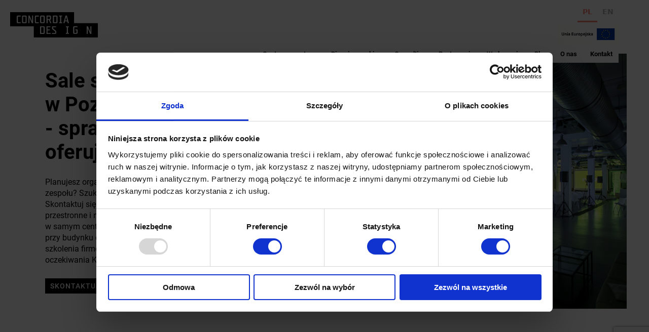

--- FILE ---
content_type: text/html; charset=UTF-8
request_url: https://www.concordiadesign.pl/sale-szkoleniowe-poznan/
body_size: 20928
content:
<!doctype html>
<html lang="pl-PL">

<head>

  <meta charset="UTF-8" />
  <meta http-equiv="x-ua-compatible" content="ie=edge">
  <meta name="viewport" content="width=device-width, initial-scale=1.0">
  

  <link rel="apple-touch-icon" sizes="180x180" href="/wp-content/themes/concordiadesign-theme/assets/favicon/apple-touch-icon.png">
  <link rel="icon" type="image/png" sizes="32x32" href="/wp-content/themes/concordiadesign-theme/assets/favicon/favicon-32x32.png">
  <link rel="icon" type="image/png" sizes="16x16" href="/wp-content/themes/concordiadesign-theme/assets/favicon/favicon-16x16.png">
  <link rel="manifest" href="/wp-content/themes/concordiadesign-theme/assets/favicon/site.webmanifest">
  <link rel="mask-icon" href="/wp-content/themes/concordiadesign-theme/assets/favicon/safari-pinned-tab.svg" color="#333333">
  <link rel="shortcut icon" href="/wp-content/themes/concordiadesign-theme/assets/favicon/favicon.ico">
  <meta name="msapplication-TileColor" content="#333333">
  <meta name="msapplication-config" content="/wp-content/themes/concordiadesign-theme/assets/favicon/browserconfig.xml">
  <meta name="theme-color" content="#333333">
	<meta name="facebook-domain-verification" content="g2uqv96gzzof449din1lr0iwqadem6" /> 

  <link rel="stylesheet" href="https://cdnjs.cloudflare.com/ajax/libs/tiny-slider/2.9.4/tiny-slider.css">
  <meta name='robots' content='index, follow, max-image-preview:large, max-snippet:-1, max-video-preview:-1' />
	<style>img:is([sizes="auto" i], [sizes^="auto," i]) { contain-intrinsic-size: 3000px 1500px }</style>
	
<!-- Google Tag Manager for WordPress by gtm4wp.com -->
<script data-cfasync="false" data-pagespeed-no-defer>
	var gtm4wp_datalayer_name = "dataLayer";
	var dataLayer = dataLayer || [];
</script>
<!-- End Google Tag Manager for WordPress by gtm4wp.com -->
	<!-- This site is optimized with the Yoast SEO plugin v25.4 - https://yoast.com/wordpress/plugins/seo/ -->
	<title>Sale Szkoleniowe Poznan | Centrum Konferencyjne Concordia Design</title>
	<meta name="description" content="Sale szkoleniowe Poznan | Concordia Design. Klimatyzowana przestrzeń eventowa w centrum Poznania. Idealne miejsce na szkolenia i konferencje" />
	<link rel="canonical" href="https://www.concordiadesign.pl/sale-szkoleniowe-poznan/" />
	<meta property="og:locale" content="pl_PL" />
	<meta property="og:type" content="article" />
	<meta property="og:title" content="Sale Szkoleniowe Poznan | Centrum Konferencyjne Concordia Design" />
	<meta property="og:description" content="Sale szkoleniowe Poznan | Concordia Design. Klimatyzowana przestrzeń eventowa w centrum Poznania. Idealne miejsce na szkolenia i konferencje" />
	<meta property="og:url" content="https://www.concordiadesign.pl/sale-szkoleniowe-poznan/" />
	<meta property="og:site_name" content="Concordia Design" />
	<meta property="article:modified_time" content="2026-01-20T11:52:23+00:00" />
	<meta property="og:image" content="https://www.concordiadesign.pl/wp-content/uploads/2023/07/Concordia-Design_Design-Sprint-1-scaled.jpg" />
	<meta property="og:image:width" content="2560" />
	<meta property="og:image:height" content="1706" />
	<meta property="og:image:type" content="image/jpeg" />
	<meta name="twitter:card" content="summary_large_image" />
	<meta name="twitter:label1" content="Szacowany czas czytania" />
	<meta name="twitter:data1" content="3 minuty" />
	<script type="application/ld+json" class="yoast-schema-graph">{"@context":"https://schema.org","@graph":[{"@type":"WebPage","@id":"https://www.concordiadesign.pl/sale-szkoleniowe-poznan/","url":"https://www.concordiadesign.pl/sale-szkoleniowe-poznan/","name":"Sale Szkoleniowe Poznan | Centrum Konferencyjne Concordia Design","isPartOf":{"@id":"https://www.concordiadesign.pl/#website"},"primaryImageOfPage":{"@id":"https://www.concordiadesign.pl/sale-szkoleniowe-poznan/#primaryimage"},"image":{"@id":"https://www.concordiadesign.pl/sale-szkoleniowe-poznan/#primaryimage"},"thumbnailUrl":"https://www.concordiadesign.pl/wp-content/uploads/2023/07/Concordia-Design_Design-Sprint-1-scaled.jpg","datePublished":"2021-12-30T12:44:13+00:00","dateModified":"2026-01-20T11:52:23+00:00","description":"Sale szkoleniowe Poznan | Concordia Design. Klimatyzowana przestrzeń eventowa w centrum Poznania. Idealne miejsce na szkolenia i konferencje","breadcrumb":{"@id":"https://www.concordiadesign.pl/sale-szkoleniowe-poznan/#breadcrumb"},"inLanguage":"pl-PL","potentialAction":[{"@type":"ReadAction","target":["https://www.concordiadesign.pl/sale-szkoleniowe-poznan/"]}]},{"@type":"ImageObject","inLanguage":"pl-PL","@id":"https://www.concordiadesign.pl/sale-szkoleniowe-poznan/#primaryimage","url":"https://www.concordiadesign.pl/wp-content/uploads/2023/07/Concordia-Design_Design-Sprint-1-scaled.jpg","contentUrl":"https://www.concordiadesign.pl/wp-content/uploads/2023/07/Concordia-Design_Design-Sprint-1-scaled.jpg","width":2560,"height":1706,"caption":"Sale Szkoleniowe Poznan"},{"@type":"BreadcrumbList","@id":"https://www.concordiadesign.pl/sale-szkoleniowe-poznan/#breadcrumb","itemListElement":[{"@type":"ListItem","position":1,"name":"Home","item":"https://www.concordiadesign.pl/"},{"@type":"ListItem","position":2,"name":"Sale szkoleniowe Poznan"}]},{"@type":"WebSite","@id":"https://www.concordiadesign.pl/#website","url":"https://www.concordiadesign.pl/","name":"Concordia Design","description":"Wejdź i sprawdź, co inspirującego mamy w programie.","potentialAction":[{"@type":"SearchAction","target":{"@type":"EntryPoint","urlTemplate":"https://www.concordiadesign.pl/?s={search_term_string}"},"query-input":{"@type":"PropertyValueSpecification","valueRequired":true,"valueName":"search_term_string"}}],"inLanguage":"pl-PL"}]}</script>
	<!-- / Yoast SEO plugin. -->


<link rel='dns-prefetch' href='//cdn.weglot.com' />
<script type="text/javascript">
/* <![CDATA[ */
window._wpemojiSettings = {"baseUrl":"https:\/\/s.w.org\/images\/core\/emoji\/16.0.1\/72x72\/","ext":".png","svgUrl":"https:\/\/s.w.org\/images\/core\/emoji\/16.0.1\/svg\/","svgExt":".svg","source":{"concatemoji":"https:\/\/www.concordiadesign.pl\/wp-includes\/js\/wp-emoji-release.min.js?ver=6.8.3"}};
/*! This file is auto-generated */
!function(s,n){var o,i,e;function c(e){try{var t={supportTests:e,timestamp:(new Date).valueOf()};sessionStorage.setItem(o,JSON.stringify(t))}catch(e){}}function p(e,t,n){e.clearRect(0,0,e.canvas.width,e.canvas.height),e.fillText(t,0,0);var t=new Uint32Array(e.getImageData(0,0,e.canvas.width,e.canvas.height).data),a=(e.clearRect(0,0,e.canvas.width,e.canvas.height),e.fillText(n,0,0),new Uint32Array(e.getImageData(0,0,e.canvas.width,e.canvas.height).data));return t.every(function(e,t){return e===a[t]})}function u(e,t){e.clearRect(0,0,e.canvas.width,e.canvas.height),e.fillText(t,0,0);for(var n=e.getImageData(16,16,1,1),a=0;a<n.data.length;a++)if(0!==n.data[a])return!1;return!0}function f(e,t,n,a){switch(t){case"flag":return n(e,"\ud83c\udff3\ufe0f\u200d\u26a7\ufe0f","\ud83c\udff3\ufe0f\u200b\u26a7\ufe0f")?!1:!n(e,"\ud83c\udde8\ud83c\uddf6","\ud83c\udde8\u200b\ud83c\uddf6")&&!n(e,"\ud83c\udff4\udb40\udc67\udb40\udc62\udb40\udc65\udb40\udc6e\udb40\udc67\udb40\udc7f","\ud83c\udff4\u200b\udb40\udc67\u200b\udb40\udc62\u200b\udb40\udc65\u200b\udb40\udc6e\u200b\udb40\udc67\u200b\udb40\udc7f");case"emoji":return!a(e,"\ud83e\udedf")}return!1}function g(e,t,n,a){var r="undefined"!=typeof WorkerGlobalScope&&self instanceof WorkerGlobalScope?new OffscreenCanvas(300,150):s.createElement("canvas"),o=r.getContext("2d",{willReadFrequently:!0}),i=(o.textBaseline="top",o.font="600 32px Arial",{});return e.forEach(function(e){i[e]=t(o,e,n,a)}),i}function t(e){var t=s.createElement("script");t.src=e,t.defer=!0,s.head.appendChild(t)}"undefined"!=typeof Promise&&(o="wpEmojiSettingsSupports",i=["flag","emoji"],n.supports={everything:!0,everythingExceptFlag:!0},e=new Promise(function(e){s.addEventListener("DOMContentLoaded",e,{once:!0})}),new Promise(function(t){var n=function(){try{var e=JSON.parse(sessionStorage.getItem(o));if("object"==typeof e&&"number"==typeof e.timestamp&&(new Date).valueOf()<e.timestamp+604800&&"object"==typeof e.supportTests)return e.supportTests}catch(e){}return null}();if(!n){if("undefined"!=typeof Worker&&"undefined"!=typeof OffscreenCanvas&&"undefined"!=typeof URL&&URL.createObjectURL&&"undefined"!=typeof Blob)try{var e="postMessage("+g.toString()+"("+[JSON.stringify(i),f.toString(),p.toString(),u.toString()].join(",")+"));",a=new Blob([e],{type:"text/javascript"}),r=new Worker(URL.createObjectURL(a),{name:"wpTestEmojiSupports"});return void(r.onmessage=function(e){c(n=e.data),r.terminate(),t(n)})}catch(e){}c(n=g(i,f,p,u))}t(n)}).then(function(e){for(var t in e)n.supports[t]=e[t],n.supports.everything=n.supports.everything&&n.supports[t],"flag"!==t&&(n.supports.everythingExceptFlag=n.supports.everythingExceptFlag&&n.supports[t]);n.supports.everythingExceptFlag=n.supports.everythingExceptFlag&&!n.supports.flag,n.DOMReady=!1,n.readyCallback=function(){n.DOMReady=!0}}).then(function(){return e}).then(function(){var e;n.supports.everything||(n.readyCallback(),(e=n.source||{}).concatemoji?t(e.concatemoji):e.wpemoji&&e.twemoji&&(t(e.twemoji),t(e.wpemoji)))}))}((window,document),window._wpemojiSettings);
/* ]]> */
</script>
<style id='wp-emoji-styles-inline-css' type='text/css'>

	img.wp-smiley, img.emoji {
		display: inline !important;
		border: none !important;
		box-shadow: none !important;
		height: 1em !important;
		width: 1em !important;
		margin: 0 0.07em !important;
		vertical-align: -0.1em !important;
		background: none !important;
		padding: 0 !important;
	}
</style>
<link rel='stylesheet' id='wp-block-library-css' href='https://www.concordiadesign.pl/wp-includes/css/dist/block-library/style.min.css?ver=6.8.3'  media='all' />
<style id='classic-theme-styles-inline-css' type='text/css'>
/*! This file is auto-generated */
.wp-block-button__link{color:#fff;background-color:#32373c;border-radius:9999px;box-shadow:none;text-decoration:none;padding:calc(.667em + 2px) calc(1.333em + 2px);font-size:1.125em}.wp-block-file__button{background:#32373c;color:#fff;text-decoration:none}
</style>
<link rel='stylesheet' id='1000-blocks-style-css' href='https://www.concordiadesign.pl/wp-content/plugins/1000-blocks/style.css?ver=1589805766'  media='all' />
<style id='fooevents-calendar-fooevents-calendar-shortcode-style-inline-css' type='text/css'>
/*!********************************************************************************************************************************************************************************************************************************************************************!*\
  !*** css ./node_modules/css-loader/dist/cjs.js??ruleSet[1].rules[4].use[1]!./node_modules/postcss-loader/dist/cjs.js??ruleSet[1].rules[4].use[2]!./node_modules/sass-loader/dist/cjs.js??ruleSet[1].rules[4].use[3]!./src/fooevents-calendar-shortcode/style.scss ***!
  \********************************************************************************************************************************************************************************************************************************************************************/
/**
 * The following styles get applied both on the front of your site
 * and in the editor.
 *
 * Replace them with your own styles or remove the file completely.
 */
.fooevents-calendar-block {
  width: 100%;
}

/*# sourceMappingURL=style-index.css.map*/
</style>
<link rel='stylesheet' id='coblocks-frontend-css' href='https://www.concordiadesign.pl/wp-content/plugins/coblocks/dist/style-coblocks-1.css?ver=3.1.16'  media='all' />
<link rel='stylesheet' id='coblocks-extensions-css' href='https://www.concordiadesign.pl/wp-content/plugins/coblocks/dist/style-coblocks-extensions.css?ver=3.1.16'  media='all' />
<link rel='stylesheet' id='coblocks-animation-css' href='https://www.concordiadesign.pl/wp-content/plugins/coblocks/dist/style-coblocks-animation.css?ver=2677611078ee87eb3b1c'  media='all' />
<link rel='stylesheet' id='mpp_gutenberg-css' href='https://www.concordiadesign.pl/wp-content/plugins/metronet-profile-picture/dist/blocks.style.build.css?ver=2.6.3'  media='all' />
<style id='global-styles-inline-css' type='text/css'>
:root{--wp--preset--aspect-ratio--square: 1;--wp--preset--aspect-ratio--4-3: 4/3;--wp--preset--aspect-ratio--3-4: 3/4;--wp--preset--aspect-ratio--3-2: 3/2;--wp--preset--aspect-ratio--2-3: 2/3;--wp--preset--aspect-ratio--16-9: 16/9;--wp--preset--aspect-ratio--9-16: 9/16;--wp--preset--color--black: #000;--wp--preset--color--cyan-bluish-gray: #abb8c3;--wp--preset--color--white: #ffffff;--wp--preset--color--pale-pink: #f78da7;--wp--preset--color--vivid-red: #cf2e2e;--wp--preset--color--luminous-vivid-orange: #ff6900;--wp--preset--color--luminous-vivid-amber: #fcb900;--wp--preset--color--light-green-cyan: #7bdcb5;--wp--preset--color--vivid-green-cyan: #00d084;--wp--preset--color--pale-cyan-blue: #8ed1fc;--wp--preset--color--vivid-cyan-blue: #0693e3;--wp--preset--color--vivid-purple: #9b51e0;--wp--preset--color--consulting: #814da2;--wp--preset--color--events: #739b99;--wp--preset--color--hub: #6d83a2;--wp--preset--color--free-time: #d68876;--wp--preset--color--kids: #c990a7;--wp--preset--color--taste: #ddbf59;--wp--preset--gradient--vivid-cyan-blue-to-vivid-purple: linear-gradient(135deg,rgba(6,147,227,1) 0%,rgb(155,81,224) 100%);--wp--preset--gradient--light-green-cyan-to-vivid-green-cyan: linear-gradient(135deg,rgb(122,220,180) 0%,rgb(0,208,130) 100%);--wp--preset--gradient--luminous-vivid-amber-to-luminous-vivid-orange: linear-gradient(135deg,rgba(252,185,0,1) 0%,rgba(255,105,0,1) 100%);--wp--preset--gradient--luminous-vivid-orange-to-vivid-red: linear-gradient(135deg,rgba(255,105,0,1) 0%,rgb(207,46,46) 100%);--wp--preset--gradient--very-light-gray-to-cyan-bluish-gray: linear-gradient(135deg,rgb(238,238,238) 0%,rgb(169,184,195) 100%);--wp--preset--gradient--cool-to-warm-spectrum: linear-gradient(135deg,rgb(74,234,220) 0%,rgb(151,120,209) 20%,rgb(207,42,186) 40%,rgb(238,44,130) 60%,rgb(251,105,98) 80%,rgb(254,248,76) 100%);--wp--preset--gradient--blush-light-purple: linear-gradient(135deg,rgb(255,206,236) 0%,rgb(152,150,240) 100%);--wp--preset--gradient--blush-bordeaux: linear-gradient(135deg,rgb(254,205,165) 0%,rgb(254,45,45) 50%,rgb(107,0,62) 100%);--wp--preset--gradient--luminous-dusk: linear-gradient(135deg,rgb(255,203,112) 0%,rgb(199,81,192) 50%,rgb(65,88,208) 100%);--wp--preset--gradient--pale-ocean: linear-gradient(135deg,rgb(255,245,203) 0%,rgb(182,227,212) 50%,rgb(51,167,181) 100%);--wp--preset--gradient--electric-grass: linear-gradient(135deg,rgb(202,248,128) 0%,rgb(113,206,126) 100%);--wp--preset--gradient--midnight: linear-gradient(135deg,rgb(2,3,129) 0%,rgb(40,116,252) 100%);--wp--preset--font-size--small: 13px;--wp--preset--font-size--medium: 20px;--wp--preset--font-size--large: 36px;--wp--preset--font-size--x-large: 42px;--wp--preset--spacing--20: 0.44rem;--wp--preset--spacing--30: 0.67rem;--wp--preset--spacing--40: 1rem;--wp--preset--spacing--50: 1.5rem;--wp--preset--spacing--60: 2.25rem;--wp--preset--spacing--70: 3.38rem;--wp--preset--spacing--80: 5.06rem;--wp--preset--shadow--natural: 6px 6px 9px rgba(0, 0, 0, 0.2);--wp--preset--shadow--deep: 12px 12px 50px rgba(0, 0, 0, 0.4);--wp--preset--shadow--sharp: 6px 6px 0px rgba(0, 0, 0, 0.2);--wp--preset--shadow--outlined: 6px 6px 0px -3px rgba(255, 255, 255, 1), 6px 6px rgba(0, 0, 0, 1);--wp--preset--shadow--crisp: 6px 6px 0px rgba(0, 0, 0, 1);}:where(.is-layout-flex){gap: 0.5em;}:where(.is-layout-grid){gap: 0.5em;}body .is-layout-flex{display: flex;}.is-layout-flex{flex-wrap: wrap;align-items: center;}.is-layout-flex > :is(*, div){margin: 0;}body .is-layout-grid{display: grid;}.is-layout-grid > :is(*, div){margin: 0;}:where(.wp-block-columns.is-layout-flex){gap: 2em;}:where(.wp-block-columns.is-layout-grid){gap: 2em;}:where(.wp-block-post-template.is-layout-flex){gap: 1.25em;}:where(.wp-block-post-template.is-layout-grid){gap: 1.25em;}.has-black-color{color: var(--wp--preset--color--black) !important;}.has-cyan-bluish-gray-color{color: var(--wp--preset--color--cyan-bluish-gray) !important;}.has-white-color{color: var(--wp--preset--color--white) !important;}.has-pale-pink-color{color: var(--wp--preset--color--pale-pink) !important;}.has-vivid-red-color{color: var(--wp--preset--color--vivid-red) !important;}.has-luminous-vivid-orange-color{color: var(--wp--preset--color--luminous-vivid-orange) !important;}.has-luminous-vivid-amber-color{color: var(--wp--preset--color--luminous-vivid-amber) !important;}.has-light-green-cyan-color{color: var(--wp--preset--color--light-green-cyan) !important;}.has-vivid-green-cyan-color{color: var(--wp--preset--color--vivid-green-cyan) !important;}.has-pale-cyan-blue-color{color: var(--wp--preset--color--pale-cyan-blue) !important;}.has-vivid-cyan-blue-color{color: var(--wp--preset--color--vivid-cyan-blue) !important;}.has-vivid-purple-color{color: var(--wp--preset--color--vivid-purple) !important;}.has-black-background-color{background-color: var(--wp--preset--color--black) !important;}.has-cyan-bluish-gray-background-color{background-color: var(--wp--preset--color--cyan-bluish-gray) !important;}.has-white-background-color{background-color: var(--wp--preset--color--white) !important;}.has-pale-pink-background-color{background-color: var(--wp--preset--color--pale-pink) !important;}.has-vivid-red-background-color{background-color: var(--wp--preset--color--vivid-red) !important;}.has-luminous-vivid-orange-background-color{background-color: var(--wp--preset--color--luminous-vivid-orange) !important;}.has-luminous-vivid-amber-background-color{background-color: var(--wp--preset--color--luminous-vivid-amber) !important;}.has-light-green-cyan-background-color{background-color: var(--wp--preset--color--light-green-cyan) !important;}.has-vivid-green-cyan-background-color{background-color: var(--wp--preset--color--vivid-green-cyan) !important;}.has-pale-cyan-blue-background-color{background-color: var(--wp--preset--color--pale-cyan-blue) !important;}.has-vivid-cyan-blue-background-color{background-color: var(--wp--preset--color--vivid-cyan-blue) !important;}.has-vivid-purple-background-color{background-color: var(--wp--preset--color--vivid-purple) !important;}.has-black-border-color{border-color: var(--wp--preset--color--black) !important;}.has-cyan-bluish-gray-border-color{border-color: var(--wp--preset--color--cyan-bluish-gray) !important;}.has-white-border-color{border-color: var(--wp--preset--color--white) !important;}.has-pale-pink-border-color{border-color: var(--wp--preset--color--pale-pink) !important;}.has-vivid-red-border-color{border-color: var(--wp--preset--color--vivid-red) !important;}.has-luminous-vivid-orange-border-color{border-color: var(--wp--preset--color--luminous-vivid-orange) !important;}.has-luminous-vivid-amber-border-color{border-color: var(--wp--preset--color--luminous-vivid-amber) !important;}.has-light-green-cyan-border-color{border-color: var(--wp--preset--color--light-green-cyan) !important;}.has-vivid-green-cyan-border-color{border-color: var(--wp--preset--color--vivid-green-cyan) !important;}.has-pale-cyan-blue-border-color{border-color: var(--wp--preset--color--pale-cyan-blue) !important;}.has-vivid-cyan-blue-border-color{border-color: var(--wp--preset--color--vivid-cyan-blue) !important;}.has-vivid-purple-border-color{border-color: var(--wp--preset--color--vivid-purple) !important;}.has-vivid-cyan-blue-to-vivid-purple-gradient-background{background: var(--wp--preset--gradient--vivid-cyan-blue-to-vivid-purple) !important;}.has-light-green-cyan-to-vivid-green-cyan-gradient-background{background: var(--wp--preset--gradient--light-green-cyan-to-vivid-green-cyan) !important;}.has-luminous-vivid-amber-to-luminous-vivid-orange-gradient-background{background: var(--wp--preset--gradient--luminous-vivid-amber-to-luminous-vivid-orange) !important;}.has-luminous-vivid-orange-to-vivid-red-gradient-background{background: var(--wp--preset--gradient--luminous-vivid-orange-to-vivid-red) !important;}.has-very-light-gray-to-cyan-bluish-gray-gradient-background{background: var(--wp--preset--gradient--very-light-gray-to-cyan-bluish-gray) !important;}.has-cool-to-warm-spectrum-gradient-background{background: var(--wp--preset--gradient--cool-to-warm-spectrum) !important;}.has-blush-light-purple-gradient-background{background: var(--wp--preset--gradient--blush-light-purple) !important;}.has-blush-bordeaux-gradient-background{background: var(--wp--preset--gradient--blush-bordeaux) !important;}.has-luminous-dusk-gradient-background{background: var(--wp--preset--gradient--luminous-dusk) !important;}.has-pale-ocean-gradient-background{background: var(--wp--preset--gradient--pale-ocean) !important;}.has-electric-grass-gradient-background{background: var(--wp--preset--gradient--electric-grass) !important;}.has-midnight-gradient-background{background: var(--wp--preset--gradient--midnight) !important;}.has-small-font-size{font-size: var(--wp--preset--font-size--small) !important;}.has-medium-font-size{font-size: var(--wp--preset--font-size--medium) !important;}.has-large-font-size{font-size: var(--wp--preset--font-size--large) !important;}.has-x-large-font-size{font-size: var(--wp--preset--font-size--x-large) !important;}
:where(.wp-block-post-template.is-layout-flex){gap: 1.25em;}:where(.wp-block-post-template.is-layout-grid){gap: 1.25em;}
:where(.wp-block-columns.is-layout-flex){gap: 2em;}:where(.wp-block-columns.is-layout-grid){gap: 2em;}
:root :where(.wp-block-pullquote){font-size: 1.5em;line-height: 1.6;}
</style>
<link rel='stylesheet' id='dnd-upload-cf7-css' href='https://www.concordiadesign.pl/wp-content/plugins/drag-and-drop-multiple-file-upload-contact-form-7/assets/css/dnd-upload-cf7.css?ver=1.3.9.0'  media='all' />
<link rel='stylesheet' id='contact-form-7-css' href='https://www.concordiadesign.pl/wp-content/plugins/contact-form-7/includes/css/styles.css?ver=6.1'  media='all' />
<link rel='stylesheet' id='fooevents-calendar-full-callendar-style-css' href='https://www.concordiadesign.pl/wp-content/plugins/fooevents-calendar/css/fullcalendar.css?ver=1.0.0'  media='all' />
<link rel='stylesheet' id='fooevents-calendar-full-callendar-print-style-css' href='https://www.concordiadesign.pl/wp-content/plugins/fooevents-calendar/css/fullcalendar.print.css?ver=1.0.0'  media='print' />
<link rel='stylesheet' id='fooevents-calendar-full-callendar-styles-css' href='https://www.concordiadesign.pl/wp-content/plugins/fooevents-calendar/css/style.css?ver=1.0.1'  media='all' />
<link rel='stylesheet' id='fooevents-seating-style-css' href='https://www.concordiadesign.pl/wp-content/plugins/fooevents_seating/css/seating.css?ver=1.0.0'  media='all' />
<link rel='stylesheet' id='dashicons-css' href='https://www.concordiadesign.pl/wp-includes/css/dashicons.min.css?ver=6.8.3'  media='all' />
<link rel='stylesheet' id='wp-jquery-ui-dialog-css' href='https://www.concordiadesign.pl/wp-includes/css/jquery-ui-dialog.min.css?ver=6.8.3'  media='all' />
<link rel='stylesheet' id='woocommerce-layout-css' href='https://www.concordiadesign.pl/wp-content/plugins/woocommerce/assets/css/woocommerce-layout.css?ver=9.9.6'  media='all' />
<link rel='stylesheet' id='woocommerce-smallscreen-css' href='https://www.concordiadesign.pl/wp-content/plugins/woocommerce/assets/css/woocommerce-smallscreen.css?ver=9.9.6'  media='only screen and (max-width: 768px)' />
<link rel='stylesheet' id='woocommerce-general-css' href='https://www.concordiadesign.pl/wp-content/plugins/woocommerce/assets/css/woocommerce.css?ver=9.9.6'  media='all' />
<style id='woocommerce-inline-inline-css' type='text/css'>
.woocommerce form .form-row .required { visibility: visible; }
</style>
<link rel='stylesheet' id='wp-components-css' href='https://www.concordiadesign.pl/wp-includes/css/dist/components/style.min.css?ver=6.8.3'  media='all' />
<link rel='stylesheet' id='godaddy-styles-css' href='https://www.concordiadesign.pl/wp-content/plugins/coblocks/includes/Dependencies/GoDaddy/Styles/build/latest.css?ver=2.0.2'  media='all' />
<link rel='stylesheet' id='weglot-css-css' href='https://www.concordiadesign.pl/wp-content/plugins/weglot/dist/css/front-css.css?ver=4.3.3'  media='all' />
<link rel='stylesheet' id='new-flag-css-css' href='https://www.concordiadesign.pl/wp-content/plugins/weglot/dist/css/new-flags.css?ver=4.3.3'  media='all' />
<link rel='stylesheet' id='brands-styles-css' href='https://www.concordiadesign.pl/wp-content/plugins/woocommerce/assets/css/brands.css?ver=9.9.6'  media='all' />
<link rel='stylesheet' id='bundle-custom-styles-css' href='https://www.concordiadesign.pl/wp-content/themes/concordiadesign-theme/assets/css/app.css?ver=12.6'  media='all' />
<link rel='stylesheet' id='payu-gateway-css' href='https://www.concordiadesign.pl/wp-content/plugins/woo-payu-payment-gateway/assets/css/payu-gateway.css?ver=2.9.0'  media='all' />
<link rel='stylesheet' id='woocommerce-events-zoom-frontend-style-css' href='https://www.concordiadesign.pl/wp-content/plugins/fooevents/css/events-zoom-frontend.css?ver=1.0.3'  media='all' />
<script  src="https://www.concordiadesign.pl/wp-includes/js/jquery/jquery.min.js?ver=3.7.1" id="jquery-core-js"></script>
<script  src="https://www.concordiadesign.pl/wp-includes/js/jquery/jquery-migrate.min.js?ver=3.4.1" id="jquery-migrate-js"></script>
<script  src="https://www.concordiadesign.pl/wp-content/plugins/svg-support/vendor/DOMPurify/DOMPurify.min.js?ver=2.5.8" id="bodhi-dompurify-library-js"></script>
<script  src="https://www.concordiadesign.pl/wp-content/plugins/fooevents-calendar/js/moment.js?ver=2.29.3" id="fooevents-calendar-moment-js"></script>
<script  src="https://www.concordiadesign.pl/wp-content/plugins/fooevents-calendar/js/fullcalendar.min.js?ver=1.0.0" id="fooevents-calendar-full-callendar-js"></script>
<script  src="https://www.concordiadesign.pl/wp-content/plugins/fooevents-calendar/js/locale-all.js?ver=1.0.0" id="fooevents-calendar-full-callendar-locale-js"></script>
<script type="text/javascript" id="bodhi_svg_inline-js-extra">
/* <![CDATA[ */
var svgSettings = {"skipNested":""};
/* ]]> */
</script>
<script  src="https://www.concordiadesign.pl/wp-content/plugins/svg-support/js/min/svgs-inline-min.js" id="bodhi_svg_inline-js"></script>
<script  id="bodhi_svg_inline-js-after">
/* <![CDATA[ */
cssTarget={"Bodhi":"img.style-svg","ForceInlineSVG":"style-svg"};ForceInlineSVGActive="false";frontSanitizationEnabled="on";
/* ]]> */
</script>
<script  src="https://www.concordiadesign.pl/wp-content/plugins/woocommerce/assets/js/jquery-blockui/jquery.blockUI.min.js?ver=2.7.0-wc.9.9.6" id="jquery-blockui-js" defer="defer" data-wp-strategy="defer"></script>
<script  src="https://www.concordiadesign.pl/wp-content/plugins/woocommerce/assets/js/js-cookie/js.cookie.min.js?ver=2.1.4-wc.9.9.6" id="js-cookie-js" defer="defer" data-wp-strategy="defer"></script>
<script type="text/javascript" id="woocommerce-js-extra">
/* <![CDATA[ */
var woocommerce_params = {"ajax_url":"\/wp-admin\/admin-ajax.php","wc_ajax_url":"\/?wc-ajax=%%endpoint%%","i18n_password_show":"Poka\u017c has\u0142o","i18n_password_hide":"Ukryj has\u0142o"};
/* ]]> */
</script>
<script  src="https://www.concordiadesign.pl/wp-content/plugins/woocommerce/assets/js/frontend/woocommerce.min.js?ver=9.9.6" id="woocommerce-js" defer="defer" data-wp-strategy="defer"></script>
<script  src="https://www.concordiadesign.pl/wp-content/plugins/weglot/dist/front-js.js?ver=4.3.3" id="wp-weglot-js-js"></script>
<link rel="https://api.w.org/" href="https://www.concordiadesign.pl/wp-json/" /><link rel="alternate" title="JSON" type="application/json" href="https://www.concordiadesign.pl/wp-json/wp/v2/pages/6096" /><link rel="alternate" title="oEmbed (JSON)" type="application/json+oembed" href="https://www.concordiadesign.pl/wp-json/oembed/1.0/embed?url=https%3A%2F%2Fwww.concordiadesign.pl%2Fsale-szkoleniowe-poznan%2F" />
<link rel="alternate" title="oEmbed (XML)" type="text/xml+oembed" href="https://www.concordiadesign.pl/wp-json/oembed/1.0/embed?url=https%3A%2F%2Fwww.concordiadesign.pl%2Fsale-szkoleniowe-poznan%2F&#038;format=xml" />
<!-- start Simple Custom CSS and JS -->
<!-- Facebook Pixel Code -->
<script>
!function(f,b,e,v,n,t,s)
{if(f.fbq)return;n=f.fbq=function(){n.callMethod?
n.callMethod.apply(n,arguments):n.queue.push(arguments)};
if(!f._fbq)f._fbq=n;n.push=n;n.loaded=!0;n.version='2.0';
n.queue=[];t=b.createElement(e);t.async=!0;
t.src=v;s=b.getElementsByTagName(e)[0];
s.parentNode.insertBefore(t,s)}(window,document,'script',
'https://connect.facebook.net/en_US/fbevents.js');
fbq('init', '1608288326295572');
fbq('track', 'PageView');
</script>
<noscript>
<img height="1" width="1"
src="https://www.facebook.com/tr?id=1608288326295572&ev=PageView
&noscript=1"/>
</noscript>
<!-- End Facebook Pixel Code --><!-- end Simple Custom CSS and JS -->

<!-- Google Tag Manager for WordPress by gtm4wp.com -->
<!-- GTM Container placement set to manual -->
<script data-cfasync="false" data-pagespeed-no-defer>
	var dataLayer_content = {"pagePostType":"page","pagePostType2":"single-page","pagePostAuthor":"kduda"};
	dataLayer.push( dataLayer_content );
</script>
<script data-cfasync="false" data-pagespeed-no-defer>
(function(w,d,s,l,i){w[l]=w[l]||[];w[l].push({'gtm.start':
new Date().getTime(),event:'gtm.js'});var f=d.getElementsByTagName(s)[0],
j=d.createElement(s),dl=l!='dataLayer'?'&l='+l:'';j.async=true;j.src=
'//www.googletagmanager.com/gtm.js?id='+i+dl;f.parentNode.insertBefore(j,f);
})(window,document,'script','dataLayer','GTM-PRFKMFB');
</script>
<!-- End Google Tag Manager for WordPress by gtm4wp.com -->
<link rel="alternate" href="https://www.concordiadesign.pl/sale-szkoleniowe-poznan/" hreflang="pl"/>
<link rel="alternate" href="https://www.concordiadesign.pl/en/sale-szkoleniowe-poznan/" hreflang="en"/>
<script type="application/json" id="weglot-data">{"website":"https:\/\/concordiadesign.pl","uid":"f8042dd270","project_slug":"concordia-design","language_from":"pl","language_from_custom_flag":null,"language_from_custom_name":null,"excluded_paths":[],"excluded_blocks":[],"custom_settings":{"button_style":{"custom_css":"","is_dropdown":true,"with_flags":true,"full_name":true,"with_name":true,"flag_type":"rectangle_mat"},"translate_email":false,"translate_search":false,"translate_amp":false,"switchers":[{"style":{"full_name":false,"color":"#000000"},"opts":[],"location":{"target":".navbar__content","sibling":".navbar__eu"},"template":{"name":"underline_edge","hash":"fee7cd9c78290d67f02f9c89168de27dd9f91139"}}],"menu_switcher":{"hide_current":false,"dropdown":false}},"pending_translation_enabled":false,"curl_ssl_check_enabled":true,"custom_css":null,"languages":[{"language_to":"en","custom_code":null,"custom_name":null,"custom_local_name":null,"provider":null,"enabled":true,"automatic_translation_enabled":true,"deleted_at":null,"connect_host_destination":null,"custom_flag":null}],"organization_slug":"w-0638c8ffc9","current_language":"pl","switcher_links":{"pl":"https:\/\/www.concordiadesign.pl\/sale-szkoleniowe-poznan\/","en":"https:\/\/www.concordiadesign.pl\/en\/sale-szkoleniowe-poznan\/"},"original_path":"\/sale-szkoleniowe-poznan\/"}</script>		<script>
			document.documentElement.className = document.documentElement.className.replace('no-js', 'js');
		</script>
				<style>
			.no-js img.lazyload {
				display: none;
			}

			figure.wp-block-image img.lazyloading {
				min-width: 150px;
			}

			.lazyload,
			.lazyloading {
				--smush-placeholder-width: 100px;
				--smush-placeholder-aspect-ratio: 1/1;
				width: var(--smush-placeholder-width) !important;
				aspect-ratio: var(--smush-placeholder-aspect-ratio) !important;
			}

						.lazyload, .lazyloading {
				opacity: 0;
			}

			.lazyloaded {
				opacity: 1;
				transition: opacity 200ms;
				transition-delay: 0ms;
			}

					</style>
			<noscript><style>.woocommerce-product-gallery{ opacity: 1 !important; }</style></noscript>
			<style type="text/css" id="wp-custom-css">
			.codedropz-upload-wrapper{
	margin-top:10px;
}

.codedropz-upload-inner h3{
	display:none;
}

.codedropz-upload-inner span{
	display:none;
}

.codedropz-upload-inner .codedropz-btn-wrap a.cd-upload-btn{
	    font-size: 18px;
    font-weight: 600;
}

.acf-fc-popup ul, .acf-fc-popup li {
    list-style: none;
    display: flex !important;
    margin: 0;
    padding: 0;
    flex-direction: row;
    flex-wrap: wrap;
    align-content: center;
    justify-content: center;
    align-items: center;
}n-items: center;
}

.redLink {
	color: red !important;
}

.page-id-8534 .hero-section__content::before {
	background: unset;
}

.wysywig-image-manual {
	width: 100%;
	height: auto;
}

.single-product .woocommerce-product-gallery__image img {
	object-fit: cover;
}		</style>
		
<script data-cookieconsent="ignore">
    window.dataLayer = window.dataLayer || [];
    function gtag() {
        dataLayer.push(arguments);
    }
    gtag("consent", "default", {
        ad_storage: "denied",
        analytics_storage: "denied",
        functionality_storage: "denied",
        personalization_storage: "denied",
        security_storage: "granted",
        wait_for_update: 500,
    });
    gtag("set", "ads_data_redaction", true);
    gtag("set", "url_passthrough", true);
</script>
  
<!-- GTM Container placement set to manual -->
<!-- Google Tag Manager (noscript) -->
				<noscript><iframe data-src="https://www.googletagmanager.com/ns.html?id=GTM-PRFKMFB" height="0" width="0" style="display:none;visibility:hidden" aria-hidden="true" src="[data-uri]" class="lazyload" data-load-mode="1"></iframe></noscript>
<!-- End Google Tag Manager (noscript) -->
  
  
</head>

<body data-rsssl=1 class="wp-singular page-template-default page page-id-6096 wp-theme-concordiadesign-theme theme-concordiadesign-theme woocommerce-no-js">

  <script src="https://cdnjs.cloudflare.com/ajax/libs/tiny-slider/2.9.2/min/tiny-slider.js"></script>
  <!-- NOTE: prior to v2.2.1 tiny-slider.js need to be in <body data-rsssl=1> -->

    <header class="navbar">
    <div class="navbar__logo">
      <a href="/"><img src="/wp-content/themes/concordiadesign-theme/assets/images/logo.svg" alt="Logo Concordia Design"></a>
    </div>
    <div class="navbar__content">
      <div class="navbar__eu">
        <a href="/ue"><img data-src="/wp-content/themes/concordiadesign-theme/assets/images/logo_ue.png" alt="UE Concordia Design" src="[data-uri]" class="lazyload"></a>
      </div>
      <div class="navbar__nav">
        <ul class="navbar__menu">
          <li class="navbar__menuItem">
            <span data-menuopen="ev">Centrum eventowe</span>
          </li>
          <li class="navbar__menuItem">
            <span data-menuopen="bc">Biura i coworking</span>
          </li>
          <li class="navbar__menuItem">
            <span data-menuopen="co">Consulting</span>
          </li>
          <!-- <li class="navbar__menuItem">
            <span data-menuopen="biz">Program dla biznesu</span>
          </li> -->
          <!-- <li class="navbar__menuItem">
            <span data-menuopen="wi">Wiedza</span>
          </li> -->
          <li class="navbar__menuItem">
            <span data-menuopen="re">Restauracja</span>
          </li>
          <li class="navbar__menuItem">
            <span data-menuopen="cl">Wydarzenia</span>
          </li>
                      <li class="navbar__menuItem">
              <a href="https://www.concordiadesign.pl/blog/" data-menuclosers>Blog</a>
            </li>
                      <li class="navbar__menuItem">
              <a href="/o-nas/" data-menuclosers>O nas</a>
            </li>
                      <li class="navbar__menuItem">
              <a href="/kontakt/" data-menuclosers>Kontakt</a>
            </li>
          		
		
        </ul>
        <div class="navbar__hamburger" data-menumobile="open">
          <svg xmlns="http://www.w3.org/2000/svg" xml:space="preserve" width="30px" height="30px" version="1.1" style="shape-rendering:geometricPrecision; text-rendering:geometricPrecision; image-rendering:optimizeQuality; fill-rule:evenodd; clip-rule:evenodd" viewbox="0 0 6502.38 6502.38" xmlns:xlink="http://www.w3.org/1999/xlink" xmlns:xodm="http://www.corel.com/coreldraw/odm/2003">

            <g>
              <path d="M510.11 1086.9l5482.17 0 0 814.91 -5482.17 0 0 -814.91zm0 1756.84l5482.17 0 0 814.91 -5482.17 0 0 -814.91zm0 1756.83l5482.17 0 0 814.91 -5482.17 0 0 -814.91z" />
            </g>
          </svg>
        </div>

      </div>
    </div>
  </header>

  
  <div class="menuMobile__card" data-menumobile="menubox">

    <div class="menuMobile__header">
      <div class="menuMobile__logoWrapper">
        <img src="/wp-content/themes/concordiadesign-theme/assets/images/logo.svg" alt="Logo Concordia Design">
      </div>
      <div class="menuMobile__close" data-menumobile="close">
        <svg xmlns="http://www.w3.org/2000/svg" xml:space="preserve" width="23px" height="23px" version="1.1" style="shape-rendering:geometricPrecision; text-rendering:geometricPrecision; image-rendering:optimizeQuality; fill-rule:evenodd; clip-rule:evenodd" viewbox="0 0 6502.38 6502.38" xmlns:xlink="http://www.w3.org/1999/xlink" xmlns:xodm="http://www.corel.com/coreldraw/odm/2003">
          <g>
            <polygon fill="#000000" points="76.19,5959.19 2784.19,3251.19 76.19,543.19 543.13,76.25 3251.13,2784.25 5959.25,76.13 6426.19,543.07 3718.07,3251.19 6426.19,5959.31 5959.25,6426.25 3251.13,3718.13 543.13,6426.13 " />
          </g>
        </svg>
      </div>
    </div>

    <div class="menuMobile__content">
      <div class="navbarMobile__nav">
        <ul class="navbarMobile__menu">
          <li class="navbarMobile__menuItem">
            <span data-menuopenmob="ev">Centrum eventowe</span>
          </li>
          <li class="navbarMobile__menuItem">
            <span data-menuopenmob="bc">Biura i coworking</span>
          </li>
          <li class="navbarMobile__menuItem">
            <span data-menuopenmob="co">Consulting</span>
          </li>
          <!-- <li class="navbarMobile__menuItem">
            <span data-menuopenmob="biz">Program dla biznesu</span>
          </li> -->
          <!-- <li class="navbarMobile__menuItem">
            <span data-menuopenmob="wi">Wiedza</span>
          </li> -->
          <li class="navbarMobile__menuItem">
            <span data-menuopenmob="re">Restauracja</span>
          </li>
          <li class="navbarMobile__menuItem">
            <span data-menuopenmob="cl">Wydarzenia</span>
          </li>
                      <li class="navbarMobile__menuItem">
              <a href="https://www.concordiadesign.pl/blog/">Blog</a>
            </li>
                      <li class="navbarMobile__menuItem">
              <a href="/o-nas/">O nas</a>
            </li>
                      <li class="navbarMobile__menuItem">
              <a href="/kontakt/">Kontakt</a>
            </li>
                  </ul>

      </div>
    </div>


  </div>

  <nav class="menu__card" data-menu="menubox">

    <div class="menu__header">
        <div class="menu__logoWrapper">
            <img src="/wp-content/themes/concordiadesign-theme/assets/images/logo.svg" alt="Logo Concordia Design">
        </div>
        <div class="menu__close" data-menu="close">
            <svg xmlns="http://www.w3.org/2000/svg" xml:space="preserve" width="23px" height="23px" version="1.1" style="shape-rendering:geometricPrecision; text-rendering:geometricPrecision; image-rendering:optimizeQuality; fill-rule:evenodd; clip-rule:evenodd" viewbox="0 0 6502.38 6502.38" xmlns:xlink="http://www.w3.org/1999/xlink" xmlns:xodm="http://www.corel.com/coreldraw/odm/2003" class="menu--desktop">
                <g>
                    <polygon fill="#000000" points="76.19,5959.19 2784.19,3251.19 76.19,543.19 543.13,76.25 3251.13,2784.25 5959.25,76.13 6426.19,543.07 3718.07,3251.19 6426.19,5959.31 5959.25,6426.25 3251.13,3718.13 543.13,6426.13 " />
                </g>
            </svg>
            <svg xmlns="http://www.w3.org/2000/svg" xml:space="preserve" width="23px" height="23px" version="1.1" style="shape-rendering:geometricPrecision; text-rendering:geometricPrecision; image-rendering:optimizeQuality; fill-rule:evenodd; clip-rule:evenodd" viewbox="0 0 6502.38 6502.38" xmlns:xlink="http://www.w3.org/1999/xlink" xmlns:xodm="http://www.corel.com/coreldraw/odm/2003" class="menu--mobile">
                <g>
                    <polygon fill="#000000" points="295.63,3386.72 295.69,3386.66 295.69,3386.65 762.63,2919.71 762.63,2919.72 925.68,2756.66 3470.75,211.6 3937.69,678.54 1229.57,3386.66 3937.69,6094.78 3470.75,6561.72 762.63,3853.6 762.57,3853.66 " />
                </g>
            </svg>
        </div>
        <div class="menu__close" data-menu="closeall" style="margin-bottom: -2px;">
        <svg xmlns="http://www.w3.org/2000/svg" xml:space="preserve" width="23px" height="23px" version="1.1" style="shape-rendering:geometricPrecision; text-rendering:geometricPrecision; image-rendering:optimizeQuality; fill-rule:evenodd; clip-rule:evenodd" viewbox="0 0 6502.38 6502.38" xmlns:xlink="http://www.w3.org/1999/xlink" xmlns:xodm="http://www.corel.com/coreldraw/odm/2003">
          <g>
            <polygon fill="#000000" points="76.19,5959.19 2784.19,3251.19 76.19,543.19 543.13,76.25 3251.13,2784.25 5959.25,76.13 6426.19,543.07 3718.07,3251.19 6426.19,5959.31 5959.25,6426.25 3251.13,3718.13 543.13,6426.13 "></polygon>
          </g>
        </svg>
        </div>
    </div>

        <div class="menu__content" data-menucontent="ev">
                <div class="menu__contentWrapper">
            <div class="menu__group">

            <div class="menu__groupColumn menu__groupColumn--photo">
                    <div class="menu__columnImageWrapper menu__columnImageWrapper--ev-poz" data-menutab="evpoz">
                        <a href="https://my.matterport.com/show/?m=kYBXnZTNqBw&ss=256&sr=-.86,1.5" class="menu__columnImageLink"><img data-src="https://www.concordiadesign.pl/wp-content/uploads/2022/02/Concordia-Design_08.png" alt="" class="menu__columnImage lazyload" src="[data-uri]" style="--smush-placeholder-width: 480px; --smush-placeholder-aspect-ratio: 480/600;"></a>
                        <div class="menu__columnSubLink">
                            <a href="https://my.matterport.com/show/?m=kYBXnZTNqBw&ss=256&sr=-.86,1.5">Spacer 3D Poznań</a>
                        </div>
                    </div>
                </div>

                <div class="menu__groupColumn menu__groupColumn--data">
                    <span class="menu__tab">Poznań</span>
                    
                                            <div class="menu__contentGroup" data-menutab="evpoz">
                                                            <div class="menu__contentGroupTitle">Eventy biznesowe</div>
                                                                                        <div class="menu__contentGroupLinks">
                                    <ul class="menu__contentGroupList">
                                                                                    <li class="menu__contentGroupListItem">
                                                <a href="https://www.concordiadesign.pl/centrum-konferencyjne-poznan">Targi i konferencje</a>
                                            </li>
                                                                                    <li class="menu__contentGroupListItem">
                                                <a href="/imprezy-firmowe-poznan/">Imprezy firmowe</a>
                                            </li>
                                                                                    <li class="menu__contentGroupListItem">
                                                <a href="/sale-szkoleniowe-poznan/">Sale szkoleniowe</a>
                                            </li>
                                                                                    <li class="menu__contentGroupListItem">
                                                <a href="https://www.concordiadesign.pl/sale-konferencyjne-poznan">Sale konferencyjne</a>
                                            </li>
                                                                            </ul>
                                </div>
                                                    </div>
                                            <div class="menu__contentGroup" data-menutab="evpoz">
                                                            <div class="menu__contentGroupTitle">Obiekty branżowe</div>
                                                                                        <div class="menu__contentGroupLinks">
                                    <ul class="menu__contentGroupList">
                                                                                    <li class="menu__contentGroupListItem">
                                                <a href="/aula-artis/">Aula Artis</a>
                                            </li>
                                                                            </ul>
                                </div>
                                                    </div>
                                                                <div class="menu__buttons menu__buttons--all">
                            <a href="https://www.concordiadesign.pl/centrum-konferencyjne-poznan/#contact" class="menu__buttonsItemAll">Kontakt</a>
                        </div>
                                        
                    <div class="menu__buttons menu__buttons--mob">
                        <a href="https://my.matterport.com/show/?m=kYBXnZTNqBw&ss=256&sr=-.86,1.5" class="menu__buttonsItem">Spacer 3D Poznań</a>
                    </div>
                    
                </div>

                
            </div>
            <div class="menu__group">

            <div class="menu__groupColumn menu__groupColumn--photo">
                    <div class="menu__columnImageWrapper menu__columnImageWrapper--ev-wro" data-menutab="evwro">
                        <a href="https://my.matterport.com/show/?m=ygJUYTayQtn" class="menu__columnImageLink"><img data-src="https://www.concordiadesign.pl/wp-content/uploads/2022/07/wroclaw.jpg" alt="" class="menu__columnImage lazyload" src="[data-uri]" style="--smush-placeholder-width: 480px; --smush-placeholder-aspect-ratio: 480/600;"></a>
                        <div class="menu__columnSubLink">
                            <a href="https://my.matterport.com/show/?m=ygJUYTayQtn">Spacer 3D Wrocław</a>
                        </div>
                    </div>
                </div>

                <div class="menu__groupColumn menu__groupColumn--data">
                    <span class="menu__tab">Wrocław</span>

                                            <div class="menu__contentGroup" data-menutab="evwro">
                                                            <div class="menu__contentGroupTitle">Eventy biznesowe</div>
                                                                                        <div class="menu__contentGroupLinks">
                                    <ul class="menu__contentGroupList">
                                                                                    <li class="menu__contentGroupListItem">
                                                <a href="/konferencje-wroclaw/">Targi i konferencje</a>
                                            </li>
                                                                                    <li class="menu__contentGroupListItem">
                                                <a href="/wydarzenia-online/">Wydarzenia online</a>
                                            </li>
                                                                                    <li class="menu__contentGroupListItem">
                                                <a href="/imprezy-firmowe-wroclaw/">Imprezy firmowe</a>
                                            </li>
                                                                                    <li class="menu__contentGroupListItem">
                                                <a href="/wynajem-sal-szkoleniowych-wroclaw/">Sale szkoleniowe</a>
                                            </li>
                                                                                    <li class="menu__contentGroupListItem">
                                                <a href="/sale-konferencyjne-wroclaw/">Sale konferencyjne</a>
                                            </li>
                                                                                    <li class="menu__contentGroupListItem">
                                                <a href="/taras-na-dachu/">Taras na dachu</a>
                                            </li>
                                                                                    <li class="menu__contentGroupListItem">
                                                <a href="https://www.concordiadesign.pl/wigilie-firmowe-wroclaw/">Wigilie firmowe Wrocław</a>
                                            </li>
                                                                                    <li class="menu__contentGroupListItem">
                                                <a href="https://my.matterport.com/show/?m=ygJUYTayQtn">Spacer 3D</a>
                                            </li>
                                                                            </ul>
                                </div>
                                                    </div>
                    
                                            <div class="menu__buttons menu__buttons--all">
                            <a href="/konferencje-wroclaw/#contact" class="menu__buttonsItemAll">Kontakt</a>
                        </div>
                    
                    <div class="menu__buttons menu__buttons--mob">
                        <a href="https://my.matterport.com/show/?m=ygJUYTayQtn" class="menu__buttonsItem">Spacer 3D Wrocław</a>
                    </div>
                </div>
                


            </div>
        </div>

    </div>


        <div class="menu__content" data-menucontent="bc">
                <div class="menu__contentWrapper">
            <div class="menu__group">

            <div class="menu__groupColumn menu__groupColumn--photo">
                    <div class="menu__columnImageWrapper menu__columnImageWrapper--bc-poz" data-menutab="bcpoz">
                        <a href="https://my.matterport.com/show/?m=dpGSt71d943" class="menu__columnImageLink"><img data-src="https://www.concordiadesign.pl/wp-content/uploads/2022/03/biura_coworking_intro2.jpg" alt="https://www.concordiadesign.pl/wp-content/uploads/2022/03/biura_coworking_intro2.jpg" class="menu__columnImage lazyload" src="[data-uri]" style="--smush-placeholder-width: 477px; --smush-placeholder-aspect-ratio: 477/601;"></a>
                        <div class="menu__columnSubLink">
                            <a href="https://my.matterport.com/show/?m=dpGSt71d943">Wynajem biura Poznań - spacer 3D</a>
                        </div>
                    </div>
                </div>

                <div class="menu__groupColumn menu__groupColumn--data">
                    <span class="menu__tab">Poznań</span>
                    
                                            <div class="menu__contentGroup" data-menutab="bcpoz">
                                                                                        <div class="menu__contentGroupLinks">
                                    <ul class="menu__contentGroupList">
                                                                                    <li class="menu__contentGroupListItem">
                                                <a href="/biura-poznan/">Biura</a>
                                            </li>
                                                                                    <li class="menu__contentGroupListItem">
                                                <a href="https://www.concordiadesign.pl/coworking-poznan/">Coworking</a>
                                            </li>
                                                                            </ul>
                                </div>
                                                    </div>
                    
                                            <div class="menu__buttons menu__buttons--all">
                            <a href="/biura-poznan/#contact" class="menu__buttonsItemAll">Kontakt</a>
                        </div>
                    
                </div>
                
            </div>
            <div class="menu__group">

            <div class="menu__groupColumn menu__groupColumn--photo">
                    <div class="menu__columnImageWrapper menu__columnImageWrapper--bc-wro" data-menutab="bcwro">
                        <a href="https://my.matterport.com/show/?m=ygJUYTayQtn" class="menu__columnImageLink"><img data-src="https://www.concordiadesign.pl/wp-content/uploads/2022/02/coworking_intro.jpg" alt="https://www.concordiadesign.pl/wp-content/uploads/2022/02/coworking_intro.jpg" class="menu__columnImage lazyload" src="[data-uri]" style="--smush-placeholder-width: 477px; --smush-placeholder-aspect-ratio: 477/601;"></a>
                        <div class="menu__columnSubLink">
                            <a href="https://my.matterport.com/show/?m=ygJUYTayQtn">Spacer 3D Wrocław</a>
                        </div>
                    </div>
                </div>

                <div class="menu__groupColumn menu__groupColumn--data">
                    <span class="menu__tab">Wrocław</span>

                                            <div class="menu__contentGroup" data-menutab="bcwro">
                                                                                        <div class="menu__contentGroupLinks">
                                    <ul class="menu__contentGroupList">
                                                                                    <li class="menu__contentGroupListItem">
                                                <a href="https://www.concordiadesign.pl/wroclaw-biura-do-wynajecia/">Biura</a>
                                            </li>
                                                                                    <li class="menu__contentGroupListItem">
                                                <a href="https://www.concordiadesign.pl/coworking-wroclaw/">Coworking</a>
                                            </li>
                                                                            </ul>
                                </div>
                                                    </div>
                    
                                            <div class="menu__buttons menu__buttons--all">
                            <a href="/coworking-wroclaw/#contact" class="menu__buttonsItemAll">Kontakt</a>
                        </div>
                    
                </div>
                
            </div>
        </div>

    </div>



        <div class="menu__content" data-menucontent="co">
        <div class="menu__contentWrapper">
            <div class="menu__groupImg">
                <div class="menu__column menu__column--full">
                    <div class="menu__contentHeading menu__contentHeading--full">Consulting</div>
                                            <div class="menu__contentGroup menu__contentGroup--full">
                                                            <div class="menu__contentGroupTitle">ROZWÓJ ORGANIZACJI</div>
                                                                                        <div class="menu__contentGroupLinks">
                                    <ul class="menu__contentGroupList">
                                                                                    <li class="menu__contentGroupListItem">
                                                <a href="https://www.concordiadesign.pl/rozwoj-liderow-i-liderek/">Rozwój liderów</a>
                                            </li>
                                                                                    <li class="menu__contentGroupListItem">
                                                <a href="https://www.concordiadesign.pl/programy-rozwojowe/">Programy rozwojowe</a>
                                            </li>
                                                                                    <li class="menu__contentGroupListItem">
                                                <a href="https://www.concordiadesign.pl/projektowanie-kultury-organizacyjnej/">Kultura organizacyjna</a>
                                            </li>
                                                                                    <li class="menu__contentGroupListItem">
                                                <a href="https://www.concordiadesign.pl/badanie-fris-i-gallup/">FRIS i Gallup</a>
                                            </li>
                                                                            </ul>
                                </div>
                                                    </div>
                                            <div class="menu__contentGroup menu__contentGroup--full">
                                                            <div class="menu__contentGroupTitle">INTEGRACJA</div>
                                                                                        <div class="menu__contentGroupLinks">
                                    <ul class="menu__contentGroupList">
                                                                                    <li class="menu__contentGroupListItem">
                                                <a href="https://www.concordiadesign.pl/eventy-dedykowane/">Eventy Dedykowane</a>
                                            </li>
                                                                                    <li class="menu__contentGroupListItem">
                                                <a href="https://www.concordiadesign.pl/kreatywna_gra_integracyjna/">Gra Kreatywna</a>
                                            </li>
                                                                            </ul>
                                </div>
                                                    </div>
                                            <div class="menu__contentGroup menu__contentGroup--full">
                                                            <div class="menu__contentGroupTitle">PROJEKTOWANIE PRODUKTÓW I USŁUG</div>
                                                                                        <div class="menu__contentGroupLinks">
                                    <ul class="menu__contentGroupList">
                                                                                    <li class="menu__contentGroupListItem">
                                                <a href="https://www.concordiadesign.pl/projektowanie-uslug-produktow/">Projektowanie usług</a>
                                            </li>
                                                                                    <li class="menu__contentGroupListItem">
                                                <a href="https://www.concordiadesign.pl/design-sprint/">Design sprint</a>
                                            </li>
                                                                            </ul>
                                </div>
                                                    </div>
                                            <div class="menu__contentGroup menu__contentGroup--full">
                                                            <div class="menu__contentGroupTitle">AI</div>
                                                                                        <div class="menu__contentGroupLinks">
                                    <ul class="menu__contentGroupList">
                                                                                    <li class="menu__contentGroupListItem">
                                                <a href="https://www.concordiadesign.pl/ai-primer/">AI dla firm</a>
                                            </li>
                                                                            </ul>
                                </div>
                                                    </div>
                                            <div class="menu__contentGroup menu__contentGroup--full">
                                                            <div class="menu__contentGroupTitle">PROJEKTY UNIJNE</div>
                                                                                        <div class="menu__contentGroupLinks">
                                    <ul class="menu__contentGroupList">
                                                                                    <li class="menu__contentGroupListItem">
                                                <a href="https://accelerator.concordiadesign.pl/">Accelerator</a>
                                            </li>
                                                                                    <li class="menu__contentGroupListItem">
                                                <a href="https://www.concordiadesign.pl/darmowe-szkolenia-dla-firm/">Darmowe szkolenia dla firm</a>
                                            </li>
                                                                                    <li class="menu__contentGroupListItem">
                                                <a href="https://www.dyrektywa-eaa.pl/dyrektywaeaa/">Dyrektywa EAA</a>
                                            </li>
                                                                                    <li class="menu__contentGroupListItem">
                                                <a href="http://akademia-goz.concordiadesign.pl/">Akademia GOZ </a>
                                            </li>
                                                                                    <li class="menu__contentGroupListItem">
                                                <a href="https://dostepnosc.concordiadesign.pl/">Program Rozwoju Biznesu</a>
                                            </li>
                                                                            </ul>
                                </div>
                                                    </div>
                                            <div class="menu__contentGroup menu__contentGroup--full">
                                                                                        <div class="menu__contentGroupLinks">
                                    <ul class="menu__contentGroupList">
                                                                                    <li class="menu__contentGroupListItem">
                                                <a href="https://www.concordiadesign.pl/consulting/">O nas</a>
                                            </li>
                                                                                    <li class="menu__contentGroupListItem">
                                                <a href="/nasi_eksperci/">Zespół Ekspercki</a>
                                            </li>
                                                                                    <li class="menu__contentGroupListItem">
                                                <a href="https://www.concordiadesign.pl/tabu-polskiego-leadershipu">Raport "Tabu Polskiego Leadershipu"</a>
                                            </li>
                                                                            </ul>
                                </div>
                                                    </div>
                                    </div>
            </div>
                            <div class="menu__buttons">
                                            <a href="https://www.concordiadesign.pl/consulting/#contact" class="menu__buttonsItem">Kontakt</a>
                                    </div>
            
        </div>
    </div>



        <div class="menu__content" data-menucontent="biz">
        <div class="menu__contentWrapper">
            <div class="menu__groupImg">
                <div class="menu__column">
                    <div class="menu__contentHeading">Programy dla biznesu</div>
                                                                <div class="menu__contentGroup">
                                                                                        <div class="menu__contentGroupLinks">
                                    <ul class="menu__contentGroupList">
                                                                                    <li class="menu__contentGroupListItem">
                                                <a href="/wsparcie-dla-biznesu-2/">Program rozwoju biznesu</a>
                                            </li>
                                                                                    <li class="menu__contentGroupListItem">
                                                <a href="https://accelerator.concordiadesign.pl">Concordia Design Accelerator</a>
                                            </li>
                                                                                    <li class="menu__contentGroupListItem">
                                                <a href="/dostepny-design/">Program Dostępny Design</a>
                                            </li>
                                                                                    <li class="menu__contentGroupListItem">
                                                <a href="/inkubacja/">Program All For Innovators</a>
                                            </li>
                                                                            </ul>
                                </div>
                                                    </div>
                                    </div>
                <div class="menu__column">
                    <div class="menu__columnImageWrapper menu__columnImageWrapper--biz">
                                                        <img data-src="https://www.concordiadesign.pl/wp-content/uploads/2021/12/menu-biz.png" alt="Menu - oferta biznesowa" class="menu__columnImage lazyload" src="[data-uri]" style="--smush-placeholder-width: 295px; --smush-placeholder-aspect-ratio: 295/372;">
                            <div class="menu__columnSubLink">
                                &nbsp;
                            </div>
                                            </div>
                </div>
            </div>
                            <div class="menu__buttons">
                                            <a href="/wsparcie-dla-biznesu-2/#contact" class="menu__buttonsItem">Kontakt</a>
                                    </div>
                    </div>
    </div>



        <div class="menu__content" data-menucontent="wi">
        <div class="menu__groupImg">
            <div class="menu__column">
                <div class="menu__contentHeading">Kategorie</div>
                                                    <div class="menu__contentGroup">
                                                                            <div class="menu__contentGroupLinks">
                                <ul class="menu__contentGroupList">
                                                                            <li class="menu__contentGroupListItem">
                                            <a href="#">Rozwijanie kreatywności i innowacyjności</a>
                                        </li>
                                                                            <li class="menu__contentGroupListItem">
                                            <a href="#">Projektowanie usług</a>
                                        </li>
                                                                            <li class="menu__contentGroupListItem">
                                            <a href="#">Kultura organizacyjna</a>
                                        </li>
                                                                            <li class="menu__contentGroupListItem">
                                            <a href="#">Strategie biznesowe</a>
                                        </li>
                                                                            <li class="menu__contentGroupListItem">
                                            <a href="#">Projektowanie uniwersalne</a>
                                        </li>
                                                                    </ul>
                            </div>
                                            </div>
                            </div>
            <div class="menu__column">
                <div class="menu__columnImageWrapper menu__columnImageWrapper--wi">
                    <a href="#" class="menu__columnImageLink"><img data-src="https://www.concordiadesign.pl/wp-content/uploads/2021/12/menu-wi.png" alt="Menu - wiedza" class="menu__columnImage lazyload" src="[data-uri]" style="--smush-placeholder-width: 295px; --smush-placeholder-aspect-ratio: 295/372;"></a>
                    <div class="menu__columnSubLink">
                        <a href="#">Zobacz</a>
                    </div>
                </div>
            </div>
        </div>
            </div>



    
    <div class="menu__content" data-menucontent="re">
                <div class="menu__contentWrapper">
            <div class="menu__group">

            <div class="menu__groupColumn menu__groupColumn--photo">
                    <div class="menu__columnImageWrapper menu__columnImageWrapper--taste" data-menutab="repoz">
                        <a href="https://concordiataste.pl/" class="menu__columnImageLink"><img data-src="https://www.concordiadesign.pl/wp-content/uploads/2022/02/taste_intro.jpg" alt="" class="menu__columnImage lazyload" src="[data-uri]" style="--smush-placeholder-width: 477px; --smush-placeholder-aspect-ratio: 477/601;"></a>
                        <div class="menu__columnSubLink">
                            <a href="https://concordiataste.pl/">Concordia Taste Poznań</a>
                        </div>
                    </div>
                </div>

                <div class="menu__groupColumn menu__groupColumn--data">
                    <span class="menu__tab">Concordia Taste Poznań</span>
                    
                                            <div class="menu__contentGroup" data-menutab="repoz">
                                                                                        <div class="menu__contentGroupLinks">
                                    <ul class="menu__contentGroupList">
                                                                                    <li class="menu__contentGroupListItem">
                                                <a href="/concordia-taste/">Restauracja</a>
                                            </li>
                                                                                    <li class="menu__contentGroupListItem">
                                                <a href="/catering-poznan/">Catering</a>
                                            </li>
                                                                            </ul>
                                </div>
                                                    </div>
                                            <div class="menu__contentGroup" data-menutab="repoz">
                                                            <div class="menu__contentGroupTitle">Imprezy prywatne</div>
                                                                                        <div class="menu__contentGroupLinks">
                                    <ul class="menu__contentGroupList">
                                                                                    <li class="menu__contentGroupListItem">
                                                <a href="/wesele-poznan/">Wesele</a>
                                            </li>
                                                                                    <li class="menu__contentGroupListItem">
                                                <a href="/chrzciny-poznan/">Komunia/Chrzciny</a>
                                            </li>
                                                                                    <li class="menu__contentGroupListItem">
                                                <a href="/imprezy-okolicznosciowe-poznan/">Imprezy okolicznościowe</a>
                                            </li>
                                                                            </ul>
                                </div>
                                                    </div>
                    
                                            <div class="menu__buttons menu__buttons--all">
                            <a href="/concordia-taste/#contact" class="menu__buttonsItemAll">Kontakt</a>
                        </div>
                    
                </div>
                
            </div>
            <div class="menu__group">
                <div class="menu__groupColumn menu__groupColumn--data">
                    <span class="menu__tab">Concordia Taste Wrocław</span>

                                            <div class="menu__contentGroup" data-menutab="rewro">
                                                                                        <div class="menu__contentGroupLinks">
                                    <ul class="menu__contentGroupList">
                                                                                    <li class="menu__contentGroupListItem">
                                                <a href="https://www.concordiadesign.pl/concordia-taste-wroclaw/">Restauracja</a>
                                            </li>
                                                                                    <li class="menu__contentGroupListItem">
                                                <a href="https://www.concordiadesign.pl/concordia-taste-wroclaw-catering-events/">Catering</a>
                                            </li>
                                                                                    <li class="menu__contentGroupListItem">
                                                <a href="https://www.concordiadesign.pl/concordia-taste-wroclaw-taras/">Taras</a>
                                            </li>
                                                                            </ul>
                                </div>
                                                    </div>
                    
                                            <div class="menu__buttons menu__buttons--all">
                            <a href="https://www.concordiadesign.pl/concordia-taste-wroclaw/#contact" class="menu__buttonsItemAll">Kontakt</a>
                        </div>
                    

                </div>
                <div class="menu__groupColumn menu__groupColumn--photo">
                    <div class="menu__columnImageWrapper menu__columnImageWrapper--slodowa" data-menutab="rewro">
                    <a href="https://my.matterport.com/show/?m=ygJUYTayQtn&sr=-2.89,1.17&ss=32" class="menu__columnImageLink">                    <img data-src="https://www.concordiadesign.pl/wp-content/uploads/2021/12/menu-re-slodowa.png" alt="Menu - restauracja Słodowa" class="menu__columnImage lazyload" src="[data-uri]" style="--smush-placeholder-width: 295px; --smush-placeholder-aspect-ratio: 295/372;">
                    </a>
                    <div class="menu__columnSubLink">
                        <a href="https://my.matterport.com/show/?m=ygJUYTayQtn&sr=-2.89,1.17&ss=32">Spacer 3D</a>
                    </div>                </div>
                </div>
            </div>
        </div>

    </div>

        <div class="menu__content" data-menucontent="cl">
        <div class="menu__contentWrapper">
            <div class="menu__groupImg">
                <div class="menu__column menu__column--full">
                    <div class="menu__contentHeading menu__contentHeading--full">Wydarzenia</div>
                                            <div class="menu__contentGroup menu__contentGroup">
                                                                                        <div class="menu__contentGroupLinks">
                                    <ul class="menu__contentGroupList">
                                                                                    <li class="menu__contentGroupListItem">
                                                <a href="/kalendarz/">Program wydarzeń</a>
                                            </li>
                                                                                    <li class="menu__contentGroupListItem">
                                                <a href="http://aulaartis.pl/program/">Aula Artis </a>
                                            </li>
                                                                                    <li class="menu__contentGroupListItem">
                                                <a href="/wydarzenia-kulturalne-poznan/">Przystań Sztuki w Poznaniu</a>
                                            </li>
                                                                                    <li class="menu__contentGroupListItem">
                                                <a href="/photosummit/">Photo Summit Day</a>
                                            </li>
                                                                            </ul>
                                </div>
                                                    </div>
                                    </div>
            </div>
            

        </div>
    </div>



</nav>
<div class="menu__closeArea" data-menuclosearea> </div>
<script>
    const menuBoxx = document.querySelector(`[data-menu="menubox"]`);
    let allLinks = menuBoxx.querySelectorAll('a');
    allLinks.forEach((item) => {
        if (item.getAttribute('href') == '#') {
            item.classList.add('redLink');
        }
    });
</script>
<style>
    .menu__close {
        width: unset !important;
        padding: 20px 0px 20px 20px !important;
    }
</style>    
  
<main class="text-page">
  

  <section class="head-section">
  <div class="headSection__wrapper">
    <div class="headSection__content">
      <h1 class="head-section__head">Sale szkoleniowe w Poznaniu - sprawdź, co oferujemy</h1>
      <h6 class="head-section__subhead">Planujesz organizację szkolenia firmowego dla swojego zespołu? Szukasz inspirującej i kreatywnej przestrzeni? Skontaktuj się z nami! W Concordia Design oferujemy przestronne i nowoczesne wnętrza w dobrej lokalizacji - w samym centrum miasta. Dogodny dojazd, parking przy budynku oraz pełne wyposażenie sal sprawia, że szkolenia firmowe w Concordia Design spełniają oczekiwania Klientów i całych zespołów.</h6>
      <div style="display: flex; gap: 10px;">
                  <a class="btn btn--normal" href="#contact" style=" ">
            <span>Skontaktuj się z nami</span>
          </a>
                      </div>
    </div>
    <div class="headSection__media">
      <div class="headSection__mediaOverlay"> </div>
              <img data-src="https://www.concordiadesign.pl/wp-content/uploads/2023/03/eventy_Page_16_Image_0002.jpg" alt="" src="[data-uri]" class="lazyload" style="--smush-placeholder-width: 1000px; --smush-placeholder-aspect-ratio: 1000/667;" />
          </div>
  </div>
</section><section class="simple-cards">
        
                            <div class="simple-cards-single">
            <img data-src="https://www.concordiadesign.pl/wp-content/uploads/2023/03/eventy_Page_16_Image_0001.jpg" alt="" class="simple-cards-single__img lazyload" src="[data-uri]" style="--smush-placeholder-width: 811px; --smush-placeholder-aspect-ratio: 811/513;">
            <div class="simple-cards-single__txt-box">
              <div class="simple-cards-single__txt">
                <div class="h2-title simple-cards-single__head">Sala szkoleniowa w Poznaniu - zorganizuj szkolenie dla zespołu</div>
                <p><span style="font-weight: 400;">Centrum eventowe Concordia Design to miejsce doskonałe na event firmowy, ale również na szkolenia w kameralnym gronie. Dysponujemy przestrzenią, jaką są sale szkoleniowe o wielkości od 37 do 300 m². Zgodnie z Twoimi potrzebami dostosujemy taką przestrzeń, aby każdy z uczestników czuł się komfortowo. Mamy również możliwość podzielenia sal na mniejsze przestrzenie za pomocą mobilnych ścianek. Wszystko po to, aby zrealizować nawet najbardziej ciekawy projekt szkolenia firmowego.</span></p>
<p>&nbsp;</p>
<p><span style="font-weight: 400;">Oferowane sale szkoleniowe są w pełni wyposażone. Posiadamy rzutniki, mikrofony, sprzęt nagłośnieniowy, flip charty oraz wszystko, co niezbędne, by w pełni komfortowo przeprowadzić wydarzenie. Potrzebujesz pomocy w zorganizowaniu warsztatów? Nasze ekspertki i eksperci z działu doradztwa dla biznesu pomogą Ci osiągnąć cel, tworząc kreatywne warsztaty dla zespołu.</span></p>
              </div>
            </div>
          </div>
                    </section><section class="button-section">
    <a href="https://my.matterport.com/show/?m=kYBXnZTNqBw&ss=256&sr=-.86,1.5" style="display:flex;margin:0 auto; max-width:max-content; " class="btn btn-big btn--normal"><span>Zobacz naszą przestrzeń</span></a>
</section>

<style>
    .button-section {
        padding: 50px 0px;
    }
</style><section class="simple-cards">
        
                            <div class="simple-cards-single simple-cards-single--reverse">
            <img data-src="https://www.concordiadesign.pl/wp-content/uploads/2022/01/MEMO-5.jpg" alt="" class="simple-cards-single__img lazyload" src="[data-uri]" style="--smush-placeholder-width: 1500px; --smush-placeholder-aspect-ratio: 1500/1000;">
            <div class="simple-cards-single__txt-box">
              <div class="h2-title simple-cards-single__head">Sala szkoleniowa na wynajem - Poznań</div>
              <div class="simple-cards-single__txt">
                <p><span style="font-weight: 400;">Sale szkoleniowe w budynku Concordia Design są w pełni przystosowane również do organizacji wydarzeń hybrydowych lub online’owych. Nasz zespół zapewni sprzęt i obsługę, która pozwoli rozszerzyć grono odbiorców Twojego szkolenia również o osoby w innych częściach kraju lub nawet świata. Stabilne łącze internetowe zapewni doskonały przepływ informacji i nie zakłóci szkolenia, pozwalając uczestnikom wyciągnąć jak najwięcej merytorycznej wiedzy przekazywanej podczas wydarzenia.</span></p>
<p>&nbsp;</p>
              </div>
            </div>
          </div>
                                <div class="simple-cards-single">
            <img data-src="https://www.concordiadesign.pl/wp-content/uploads/2023/03/catering_catering_kontakt.jpg" alt="" class="simple-cards-single__img lazyload" src="[data-uri]" style="--smush-placeholder-width: 901px; --smush-placeholder-aspect-ratio: 901/601;">
            <div class="simple-cards-single__txt-box">
              <div class="simple-cards-single__txt">
                <div class="h2-title simple-cards-single__head"></div>
                <p><span style="font-weight: 400;">Dla prelegentów oraz osób biorących udział w evencie stacjonarnie również dostosowujemy przestrzeń, zapewniając materiały szkoleniowe oraz niezbędny sprzęt. </span></p>
<p>&nbsp;</p>
<p><span style="font-weight: 400;">Dodatkowo oferujemy catering z autorskiej restauracji <a href="https://www.concordiataste.pl" target="_blank" rel="noopener">Concordia Taste</a>. Menu każdorazowo dobieramy pod oczekiwania klienta, oferując przekąski lub dania główne w zależności od formy i charakteru spotkania.</span></p>
              </div>
            </div>
          </div>
                    </section><section class="gallery-link">
    <div class="gallery-link__head custom-h1">Galeria</div>
            <div class="gallery-slider my-slider-6974aeee9ab67">
                            <!-- <div><img data-src="https://www.concordiadesign.pl/wp-content/uploads/2023/03/DSC_6719-M.Zakrzewski-s.jpg" alt="Sale Szkoleniowe Poznan - oświetlona przestrzeń przygotowana do szkolenia" src="[data-uri]" class="lazyload" style="--smush-placeholder-width: 1200px; --smush-placeholder-aspect-ratio: 1200/800;"></div> -->
                <div><img data-src="https://www.concordiadesign.pl/wp-content/uploads/2023/03/DSC_6719-M.Zakrzewski-s.jpg" alt="Sale Szkoleniowe Poznan - oświetlona przestrzeń przygotowana do szkolenia" src="[data-uri]" class="lazyload" style="--smush-placeholder-width: 1200px; --smush-placeholder-aspect-ratio: 1200/800;"></div>
                            <!-- <div><img data-src="https://www.concordiadesign.pl/wp-content/uploads/2023/03/DSC_8020-M.Zakrzewski-s.jpg" alt="Poznań imprezy firmowe. Centrum Konferencyjne - Concordia Design. Budynek oświetlony kolorowym światłem, w tle Bałtyk." src="[data-uri]" class="lazyload" style="--smush-placeholder-width: 900px; --smush-placeholder-aspect-ratio: 900/600;"></div> -->
                <div><img data-src="https://www.concordiadesign.pl/wp-content/uploads/2023/03/DSC_8020-M.Zakrzewski-s.jpg" alt="Poznań imprezy firmowe. Centrum Konferencyjne - Concordia Design. Budynek oświetlony kolorowym światłem, w tle Bałtyk." src="[data-uri]" class="lazyload" style="--smush-placeholder-width: 900px; --smush-placeholder-aspect-ratio: 900/600;"></div>
                            <!-- <div><img data-src="https://www.concordiadesign.pl/wp-content/uploads/2023/03/MG_0664.jpg" alt="Sala Szkoleniowa - Concordia Design Poznań" src="[data-uri]" class="lazyload" style="--smush-placeholder-width: 1181px; --smush-placeholder-aspect-ratio: 1181/1181;"></div> -->
                <div><img data-src="https://www.concordiadesign.pl/wp-content/uploads/2023/03/MG_0664.jpg" alt="Sala Szkoleniowa - Concordia Design Poznań" src="[data-uri]" class="lazyload" style="--smush-placeholder-width: 1181px; --smush-placeholder-aspect-ratio: 1181/1181;"></div>
                            <!-- <div><img data-src="https://www.concordiadesign.pl/wp-content/uploads/2023/03/DSC_1389-M.Zakrzewski-s.jpg" alt="Przestrzeń eventowa - sala przygotowana do szkolenia w Concordia Design" src="[data-uri]" class="lazyload" style="--smush-placeholder-width: 1200px; --smush-placeholder-aspect-ratio: 1200/800;"></div> -->
                <div><img data-src="https://www.concordiadesign.pl/wp-content/uploads/2023/03/DSC_1389-M.Zakrzewski-s.jpg" alt="Przestrzeń eventowa - sala przygotowana do szkolenia w Concordia Design" src="[data-uri]" class="lazyload" style="--smush-placeholder-width: 1200px; --smush-placeholder-aspect-ratio: 1200/800;"></div>
                    </div>
        <div id="slider-controls-6974aeee9ab67">

        </div>
        <div>
            <ul class="gallery-link__controls" id="customize-controls-6974aeee9ab67" aria-label="Carousel Navigation" tabindex="0">
                <li class="prev" data-controls="prev" aria-controls="customize" tabindex="-1">
                    <svg xmlns="http://www.w3.org/2000/svg" width="40" height="40" viewbox="0 0 40 40">
                        <defs>
                            <style>
                                .a {
                                    fill: none;
                                    stroke: #fff;
                                    stroke-miterlimit: 10;
                                    stroke-width: 2px;
                                }
                            </style>
                        </defs>
                        <g transform="translate(-600 -2028)">
                            <circle cx="20" cy="20" r="20" transform="translate(600 2028)" />
                            <g transform="translate(112 1487)">
                                <g transform="translate(-39.381 201.125)">
                                    <line class="a" x2="13.335" transform="translate(540.381 359.875)" />
                                    <path class="a" d="M549.5,355.875l4,4-4,4" transform="translate(0.881)" />
                                </g>
                            </g>
                        </g>
                    </svg>
                </li>
                <li class="next" data-controls="next" aria-controls="customize" tabindex="-1">
                    <svg xmlns="http://www.w3.org/2000/svg" width="40" height="40" viewbox="0 0 40 40">
                        <defs>
                            <style>
                                .a {
                                    fill: none;
                                    stroke: #fff;
                                    stroke-miterlimit: 10;
                                    stroke-width: 2px;
                                }
                            </style>
                        </defs>
                        <g transform="translate(-600 -2028)">
                            <circle cx="20" cy="20" r="20" transform="translate(600 2028)" />
                            <g transform="translate(112 1487)">
                                <g transform="translate(-39.381 201.125)">
                                    <line class="a" x2="13.335" transform="translate(540.381 359.875)" />
                                    <path class="a" d="M549.5,355.875l4,4-4,4" transform="translate(0.881)" />
                                </g>
                            </g>
                        </g>
                    </svg>
                </li>
            </ul>
        </div>
    </section>

<style>
    .gallery-slider img {
        object-fit: cover;
        object-position: center;
        height: 250px !important;
    }
</style>

<script>
    var slider = tns({
        container: '.my-slider-6974aeee9ab67',
        items: 1,
        loop: true,
        slideBy: 1,
        autoplay: true,
        mouseDrag: true,
        autoplayButtonOutput: false,
        speed: 400,
        nav: false,
        controlsContainer: "#customize-controls-6974aeee9ab67",
        gutter: 40,
        responsive: {
            750: {
                items: 2
            },
            1110: {
                items: 3
            }
        }

    });
</script><section class="new-contact" id="contact">
  <div class="new-contact__wrapper">
    <div class="new-contact__header">
      <div class="new-contact__heading">Napisz do nas</div>
      <div class="h5-title new-contact__subheading">Masz pytania, potrzeby, lub chcesz po prostu wpaść na kawę? Napisz do nas!</div>
    </div>
    <div class="new-contact__columnWrapper">
      <div class="new-contact__columnLeft">
        <div class="new-contact__content">
          <p><strong>Anna Styburska<br />
</strong><a href="tel:+48607152045">+48 607 152</a><a href="tel:+48607152045"> 045</a></p>
<p><strong>Katarzyna Rześna</strong><br />
<a href="tel:+48607150662">+48 607 150 662 </a></p>
<p><strong>Maciej Pustkowiak</strong><br />
<a href="tel:+48607450014">+48 607 450 014</a></p>
<p><a href="mailto:eventy@concordiadesign.pl"><strong>eventy@concordiadesign.pl</strong></a></p>
<p>&nbsp;</p>
<p>&nbsp;</p>
<p>&nbsp;</p>
<p>&nbsp;</p>
<p>&nbsp;</p>
        </div>
        <div class="new-contact__image">
          <img data-src="https://www.concordiadesign.pl/wp-content/uploads/2024/10/Conco-218-M.Zakrzewski_2-small-2.jpg" alt="Centrum konferencyjne Poznań kontakt" class="new-contact__imageItem lazyload" src="[data-uri]" style="--smush-placeholder-width: 1483px; --smush-placeholder-aspect-ratio: 1483/1333;">
        </div>
      </div>
      <div class="new-contact__columnRight contact-form__content">
        
<div class="wpcf7 no-js" id="wpcf7-f8367-p6096-o1" lang="pl-PL" dir="ltr" data-wpcf7-id="8367">
<div class="screen-reader-response"><p role="status" aria-live="polite" aria-atomic="true"></p> <ul></ul></div>
<form action="/sale-szkoleniowe-poznan/#wpcf7-f8367-p6096-o1" method="post" class="wpcf7-form init" aria-label="Formularz kontaktowy" novalidate="novalidate" data-status="init">
<fieldset class="hidden-fields-container"><input type="hidden" name="_wpcf7" value="8367" /><input type="hidden" name="_wpcf7_version" value="6.1" /><input type="hidden" name="_wpcf7_locale" value="pl_PL" /><input type="hidden" name="_wpcf7_unit_tag" value="wpcf7-f8367-p6096-o1" /><input type="hidden" name="_wpcf7_container_post" value="6096" /><input type="hidden" name="_wpcf7_posted_data_hash" value="" /><input type="hidden" name="_wpcf7_recaptcha_response" value="" />
</fieldset>
<div class="form-row">
	<p><span class="wpcf7-form-control-wrap" data-name="sm-name"><input size="40" maxlength="400" class="wpcf7-form-control wpcf7-text wpcf7-validates-as-required" aria-required="true" aria-invalid="false" placeholder="Imię i nazwisko" value="" type="text" name="sm-name" /></span><br />
<span class="wpcf7-form-control-wrap" data-name="sm-email"><input size="40" maxlength="400" class="wpcf7-form-control wpcf7-email wpcf7-validates-as-required wpcf7-text wpcf7-validates-as-email" aria-required="true" aria-invalid="false" placeholder="Twój adres e-mail" value="" type="email" name="sm-email" /></span>
	</p>
</div>
<div class="form-row">
	<p><span class="wpcf7-form-control-wrap" data-name="sm-phone"><input size="40" maxlength="400" class="wpcf7-form-control wpcf7-tel wpcf7-text wpcf7-validates-as-tel" aria-invalid="false" placeholder="Twój numer tel" value="" type="tel" name="sm-phone" /></span>
	</p>
</div>
<div class="form-area">
	<p><span class="wpcf7-form-control-wrap" data-name="your-message"><textarea cols="40" rows="10" maxlength="2000" class="wpcf7-form-control wpcf7-textarea" aria-invalid="false" placeholder="Treść wiadomości" name="your-message"></textarea></span>
	</p>
</div>
<div class="forrrm-row">
	<p><span class="wpcf7-form-control-wrap" data-name="checkbox-uslugi"><span class="wpcf7-form-control wpcf7-checkbox wpcf7-validates-as-required"><span class="wpcf7-list-item first last"><label><input type="checkbox" name="checkbox-uslugi[]" value="Wyrażam zgodę na przetwarzanie przez Concordia Design Sp. z o. o. moich danych w celu uzyskania informacji na temat oferowanych usług.*" /><span class="wpcf7-list-item-label">Wyrażam zgodę na przetwarzanie przez Concordia Design Sp. z o. o. moich danych w celu uzyskania informacji na temat oferowanych usług.*</span></label></span></span></span>
	</p>
</div>
<div class="forrrm-row">
	<p><span class="wpcf7-form-control-wrap" data-name="sm-optin"><span class="wpcf7-form-control wpcf7-checkbox"><span class="wpcf7-list-item first last"><label><input type="checkbox" name="sm-optin[]" value="Wyrażam zgodę na przetwarzanie przez Concordia Design Sp. z o. o. moich danych osobowych w celach marketingowych i reklamowych." /><span class="wpcf7-list-item-label">Wyrażam zgodę na przetwarzanie przez Concordia Design Sp. z o. o. moich danych osobowych 
w celach marketingowych i reklamowych.</span></label></span></span></span>
	</p>
</div>
<div class="forrrm-row">
	<p><span class="wpcf7-form-control-wrap" data-name="checkbox-zgoda-mail"><span class="wpcf7-form-control wpcf7-checkbox"><span class="wpcf7-list-item first last"><label><input type="checkbox" name="checkbox-zgoda-mail[]" value="Wyrażam zgodę na otrzymywanie od Concordia Design Sp. z o. o. informacji handlowych oraz materiałów promocyjnych środkami komunikacji elektronicznej w rozumieniu ustawy z dnia 18 lipca 2002 roku o świadczeniu usług drogą elektroniczną (Dz.U.2020.0344)." /><span class="wpcf7-list-item-label">Wyrażam zgodę na otrzymywanie od Concordia Design Sp. z o. o. informacji handlowych oraz materiałów promocyjnych środkami komunikacji elektronicznej w rozumieniu ustawy z dnia 18 lipca 2002 roku o świadczeniu usług drogą elektroniczną (Dz.U.2020.0344).</span></label></span></span></span>
	</p>
</div>
<div class="forrrm-row">
	<p><span class="wpcf7-form-control-wrap" data-name="checkbox-zgoda-tel"><span class="wpcf7-form-control wpcf7-checkbox"><span class="wpcf7-list-item first last"><label><input type="checkbox" name="checkbox-zgoda-tel[]" value="Wyrażam zgodę na kontakt ze strony Concordia Design Sp. z o. o., z użyciem telekomunikacyjnych urządzeń końcowych oraz automatycznych systemów wywołujących, zgodnie z art. 172 par. 1. ustawy prawo telekomunikacyjne (Dz.U.2022.1648) w celu prowadzenia marketingu bezpośredniego produktów oraz usług." /><span class="wpcf7-list-item-label">Wyrażam zgodę na kontakt ze strony Concordia Design Sp. z o. o., z użyciem telekomunikacyjnych urządzeń końcowych oraz automatycznych systemów wywołujących, zgodnie z art. 172 par. 1. ustawy prawo telekomunikacyjne (Dz.U.2022.1648) w celu prowadzenia marketingu bezpośredniego produktów oraz usług.</span></label></span></span></span>
	</p>
</div>
<div class="form-row form-row__bottom">
	<p><button type="submit" class="btn btn--big"><span>wyślij wiadomość</span></button>
	</p>
</div><div class="wpcf7-response-output" aria-hidden="true"></div>
</form>
</div>
      </div>
    </div>
  </div>
</section>
  <!-- <div class="text-page__content"> -->
    <!-- </div> -->

</main>

    <footer class="footer">
    <div class="footer__wrapper">

      <div class="footer-line"></div>

      <div class="footer-bottom">

        
        <ul id="menu-glowne-menu" class="footer-bottom__link-box">
                                    <li class=""><a href="https://www.concordiadesign.pl/o-nas/">Consulting</a></li>
                          <li class=""><a href="https://www.concordiadesign.pl/wroclaw-biura-do-wynajecia/">Biura Wrocław</a></li>
                          <li class=""><a href="https://www.concordiadesign.pl/biura-poznan/">Biura Poznań</a></li>
                          <li class=""><a href="https://www.concordiadesign.pl/konferencje-poznan/">Centrum eventowe</a></li>
                          <li class=""><a href="https://www.concordiadesign.pl/concordia-taste/">Restauracja</a></li>
                          <li class=""><a href="https://www.concordiadesign.pl/kalendarz/">Program wydarzeń</a></li>
                              </ul>

        <div class="footer-bottom__info">
          <a href="https://www.concordiadesign.pl/polityka-prywatnosci/">Polityka prywatności </a>
          <a href="https://www.concordiadesign.pl/informacja-o-rodo/">Informacje o RODO </a>
        </div>
        <img src="https://www.concordiadesign.pl/wp-content/themes/concordiadesign-theme/assets/images/logo.svg" alt="Concordia Design" class="footer-bottom__logo">
        
        <div class="footer-bottom__contact">
          <a href="tel:+48616674400">+48616674400</a>
          <a href="mailto:info@concordiadesign.pl">info@concordiadesign.pl</a>
        </div>

      </div>
    </div>

  </footer>






  <script type="speculationrules">
{"prefetch":[{"source":"document","where":{"and":[{"href_matches":"\/*"},{"not":{"href_matches":["\/wp-*.php","\/wp-admin\/*","\/wp-content\/uploads\/*","\/wp-content\/*","\/wp-content\/plugins\/*","\/wp-content\/themes\/concordiadesign-theme\/*","\/*\\?(.+)"]}},{"not":{"selector_matches":"a[rel~=\"nofollow\"]"}},{"not":{"selector_matches":".no-prefetch, .no-prefetch a"}}]},"eagerness":"conservative"}]}
</script>
		<script type="text/javascript">
			document.addEventListener("DOMContentLoaded", function() {
				if ( ! document.cookie.includes("wpcf7_guest_user_id")) {
					document.cookie = "wpcf7_guest_user_id=" + crypto.randomUUID() + "; path=/; max-age=" + (12 * 3600) + "; samesite=Lax";
				}
			});
		</script>
				<script>
 document.addEventListener('DOMContentLoaded', function () {
				if (!String.prototype.startsWith) {
					String.prototype.startsWith = function (searchString, position) {
						position = position || 0;
						return this.substr(position, searchString.length) === searchString;
					};
				}
				jQuery('.weglot-lang a').on('click', function (e) {
					e.preventDefault();
					var href = jQuery(this).attr('href');
					Object.keys(window.sessionStorage).forEach(function (element) {
						if (element.startsWith('wc_cart_hash_') || element.startsWith('wc_fragments_')) {
							window.sessionStorage.removeItem(element);
						}
					});
					window.location.replace(href);
				})
			})
 </script>
			<script type='text/javascript'>
		(function () {
			var c = document.body.className;
			c = c.replace(/woocommerce-no-js/, 'woocommerce-js');
			document.body.className = c;
		})();
	</script>
	<link rel='stylesheet' id='wc-blocks-style-css' href='https://www.concordiadesign.pl/wp-content/plugins/woocommerce/assets/client/blocks/wc-blocks.css?ver=wc-9.9.6'  media='all' />
<script  src="https://www.concordiadesign.pl/wp-includes/js/underscore.min.js?ver=1.13.7" id="underscore-js"></script>
<script  src="https://www.concordiadesign.pl/wp-includes/js/backbone.min.js?ver=1.6.0" id="backbone-js"></script>
<script type="text/javascript" id="wp-api-request-js-extra">
/* <![CDATA[ */
var wpApiSettings = {"root":"https:\/\/www.concordiadesign.pl\/wp-json\/","nonce":"70bf059468","versionString":"wp\/v2\/"};
/* ]]> */
</script>
<script  src="https://www.concordiadesign.pl/wp-includes/js/api-request.min.js?ver=6.8.3" id="wp-api-request-js"></script>
<script  src="https://www.concordiadesign.pl/wp-includes/js/wp-api.min.js?ver=6.8.3" id="wp-api-js"></script>
<script  src="https://www.concordiadesign.pl/wp-content/plugins/metronet-profile-picture/js/mpp-frontend.js?ver=2.6.3" id="mpp_gutenberg_tabs-js"></script>
<script  src="https://www.concordiadesign.pl/wp-content/plugins/1000-blocks/lib/scripts.js?ver=6.8.3" id="wp-1000i-blocks-frontend-scripts-js"></script>
<script  src="https://www.concordiadesign.pl/wp-content/plugins/coblocks/dist/js/coblocks-animation.js?ver=3.1.16" id="coblocks-animation-js"></script>
<script  src="https://www.concordiadesign.pl/wp-content/plugins/coblocks/dist/js/vendors/tiny-swiper.js?ver=3.1.16" id="coblocks-tiny-swiper-js"></script>
<script type="text/javascript" id="coblocks-tinyswiper-initializer-js-extra">
/* <![CDATA[ */
var coblocksTinyswiper = {"carouselPrevButtonAriaLabel":"Poprzedni","carouselNextButtonAriaLabel":"Nast\u0119pny","sliderImageAriaLabel":"Obrazek"};
/* ]]> */
</script>
<script  src="https://www.concordiadesign.pl/wp-content/plugins/coblocks/dist/js/coblocks-tinyswiper-initializer.js?ver=3.1.16" id="coblocks-tinyswiper-initializer-js"></script>
<script  src="https://www.concordiadesign.pl/wp-includes/js/dist/hooks.min.js?ver=4d63a3d491d11ffd8ac6" id="wp-hooks-js"></script>
<script  src="https://www.concordiadesign.pl/wp-includes/js/dist/i18n.min.js?ver=5e580eb46a90c2b997e6" id="wp-i18n-js"></script>
<script  id="wp-i18n-js-after">
/* <![CDATA[ */
wp.i18n.setLocaleData( { 'text direction\u0004ltr': [ 'ltr' ] } );
/* ]]> */
</script>
<script  src="https://www.concordiadesign.pl/wp-content/plugins/contact-form-7/includes/swv/js/index.js?ver=6.1" id="swv-js"></script>
<script  id="contact-form-7-js-translations">
/* <![CDATA[ */
( function( domain, translations ) {
	var localeData = translations.locale_data[ domain ] || translations.locale_data.messages;
	localeData[""].domain = domain;
	wp.i18n.setLocaleData( localeData, domain );
} )( "contact-form-7", {"translation-revision-date":"2025-06-27 10:51:46+0000","generator":"GlotPress\/4.0.1","domain":"messages","locale_data":{"messages":{"":{"domain":"messages","plural-forms":"nplurals=3; plural=(n == 1) ? 0 : ((n % 10 >= 2 && n % 10 <= 4 && (n % 100 < 12 || n % 100 > 14)) ? 1 : 2);","lang":"pl"},"This contact form is placed in the wrong place.":["Ten formularz kontaktowy zosta\u0142 umieszczony w niew\u0142a\u015bciwym miejscu."],"Error:":["B\u0142\u0105d:"]}},"comment":{"reference":"includes\/js\/index.js"}} );
/* ]]> */
</script>
<script  id="contact-form-7-js-before">
/* <![CDATA[ */
var wpcf7 = {
    "api": {
        "root": "https:\/\/www.concordiadesign.pl\/wp-json\/",
        "namespace": "contact-form-7\/v1"
    }
};
/* ]]> */
</script>
<script  src="https://www.concordiadesign.pl/wp-content/plugins/contact-form-7/includes/js/index.js?ver=6.1" id="contact-form-7-js"></script>
<script type="text/javascript" id="codedropz-uploader-js-extra">
/* <![CDATA[ */
var dnd_cf7_uploader = {"ajax_url":"https:\/\/www.concordiadesign.pl\/wp-admin\/admin-ajax.php","ajax_nonce":"8a5abae8d8","drag_n_drop_upload":{"tag":"h3","text":"Drag & Drop Files Here","or_separator":"or","browse":"Browse Files","server_max_error":"The uploaded file exceeds the maximum upload size of your server.","large_file":"Uploaded file is too large","inavalid_type":"Uploaded file is not allowed for file type","max_file_limit":"Note : Some of the files are not uploaded ( Only %count% files allowed )","required":"This field is required.","delete":{"text":"deleting","title":"Remove"}},"dnd_text_counter":"of","disable_btn":""};
/* ]]> */
</script>
<script  src="https://www.concordiadesign.pl/wp-content/plugins/drag-and-drop-multiple-file-upload-contact-form-7/assets/js/codedropz-uploader-min.js?ver=1.3.9.0" id="codedropz-uploader-js"></script>
<script  src="https://www.concordiadesign.pl/wp-content/plugins/fooevents/js/events-frontend.js?ver=1.0.0" id="woocommerce-events-front-script-js"></script>
<script  src="https://www.concordiadesign.pl/wp-content/plugins/fooevents_seating/js/seating-frontend.js?ver=1.0.0" id="default_scripts-js"></script>
<script  src="https://www.concordiadesign.pl/wp-includes/js/jquery/ui/core.min.js?ver=1.13.3" id="jquery-ui-core-js"></script>
<script  src="https://www.concordiadesign.pl/wp-includes/js/jquery/ui/mouse.min.js?ver=1.13.3" id="jquery-ui-mouse-js"></script>
<script  src="https://www.concordiadesign.pl/wp-includes/js/jquery/ui/resizable.min.js?ver=1.13.3" id="jquery-ui-resizable-js"></script>
<script  src="https://www.concordiadesign.pl/wp-includes/js/jquery/ui/draggable.min.js?ver=1.13.3" id="jquery-ui-draggable-js"></script>
<script  src="https://www.concordiadesign.pl/wp-includes/js/jquery/ui/controlgroup.min.js?ver=1.13.3" id="jquery-ui-controlgroup-js"></script>
<script  src="https://www.concordiadesign.pl/wp-includes/js/jquery/ui/checkboxradio.min.js?ver=1.13.3" id="jquery-ui-checkboxradio-js"></script>
<script  src="https://www.concordiadesign.pl/wp-includes/js/jquery/ui/button.min.js?ver=1.13.3" id="jquery-ui-button-js"></script>
<script  src="https://www.concordiadesign.pl/wp-includes/js/jquery/ui/dialog.min.js?ver=1.13.3" id="jquery-ui-dialog-js"></script>
<script  src="https://www.concordiadesign.pl/wp-content/plugins/duracelltomi-google-tag-manager/dist/js/gtm4wp-form-move-tracker.js?ver=1.21.1" id="gtm4wp-form-move-tracker-js"></script>
<script  src="https://cdn.weglot.com/switchers/underline_edge.fee7cd9c78290d67f02f9c89168de27dd9f91139.min.js" id="weglot-switcher-underline_edge-js"></script>
<script  data-cookieconsent="ignore" src="https://www.concordiadesign.pl/wp-content/themes/concordiadesign-theme/assets/js/bundle.js?ver=12.6" id="bundle-custom-scripts-js"></script>
<script  data-cookieconsent="ignore" src="https://www.concordiadesign.pl/wp-content/themes/concordiadesign-theme/assets/js/navbar.js?ver=12.6" id="bundle-custom-scripts2-js"></script>
<script  src="https://www.concordiadesign.pl/wp-content/plugins/woo-payu-payment-gateway/assets/js/payu-gateway.js?ver=2.9.0" id="payu-gateway-js"></script>
<script  src="https://www.concordiadesign.pl/wp-content/plugins/woocommerce/assets/js/sourcebuster/sourcebuster.min.js?ver=9.9.6" id="sourcebuster-js-js"></script>
<script type="text/javascript" id="wc-order-attribution-js-extra">
/* <![CDATA[ */
var wc_order_attribution = {"params":{"lifetime":1.0e-5,"session":30,"base64":false,"ajaxurl":"https:\/\/www.concordiadesign.pl\/wp-admin\/admin-ajax.php","prefix":"wc_order_attribution_","allowTracking":true},"fields":{"source_type":"current.typ","referrer":"current_add.rf","utm_campaign":"current.cmp","utm_source":"current.src","utm_medium":"current.mdm","utm_content":"current.cnt","utm_id":"current.id","utm_term":"current.trm","utm_source_platform":"current.plt","utm_creative_format":"current.fmt","utm_marketing_tactic":"current.tct","session_entry":"current_add.ep","session_start_time":"current_add.fd","session_pages":"session.pgs","session_count":"udata.vst","user_agent":"udata.uag"}};
/* ]]> */
</script>
<script  src="https://www.concordiadesign.pl/wp-content/plugins/woocommerce/assets/js/frontend/order-attribution.min.js?ver=9.9.6" id="wc-order-attribution-js"></script>
<script  data-cookieconsent="ignore" src="https://www.google.com/recaptcha/api.js?render=6LcBp54kAAAAAAQ59ghrbsk1G7AdPSKi9MBr1z0R&amp;ver=3.0" id="google-recaptcha-js"></script>
<script  src="https://www.concordiadesign.pl/wp-includes/js/dist/vendor/wp-polyfill.min.js?ver=3.15.0" id="wp-polyfill-js"></script>
<script  id="wpcf7-recaptcha-js-before">
/* <![CDATA[ */
var wpcf7_recaptcha = {
    "sitekey": "6LcBp54kAAAAAAQ59ghrbsk1G7AdPSKi9MBr1z0R",
    "actions": {
        "homepage": "homepage",
        "contactform": "contactform"
    }
};
/* ]]> */
</script>
<script  data-cookieconsent="ignore" src="https://www.concordiadesign.pl/wp-content/plugins/contact-form-7/modules/recaptcha/index.js?ver=6.1" id="wpcf7-recaptcha-js"></script>
<script  src="https://www.concordiadesign.pl/wp-content/plugins/wp-smushit/app/assets/js/smush-lazy-load.min.js?ver=3.20.0" id="smush-lazy-load-js"></script>
<script type="text/javascript" id="wc-single-product-js-extra">
/* <![CDATA[ */
var wc_single_product_params = {"i18n_required_rating_text":"Prosz\u0119 wybra\u0107 ocen\u0119","i18n_rating_options":["1 z 5 gwiazdek","2 z 5 gwiazdek","3 z 5 gwiazdek","4 z 5 gwiazdek","5 z 5 gwiazdek"],"i18n_product_gallery_trigger_text":"Wy\u015bwietl pe\u0142noekranow\u0105 galeri\u0119 obrazk\u00f3w","review_rating_required":"yes","flexslider":{"rtl":false,"animation":"slide","smoothHeight":true,"directionNav":false,"controlNav":"thumbnails","slideshow":false,"animationSpeed":500,"animationLoop":false,"allowOneSlide":false},"zoom_enabled":"","zoom_options":[],"photoswipe_enabled":"","photoswipe_options":{"shareEl":false,"closeOnScroll":false,"history":false,"hideAnimationDuration":0,"showAnimationDuration":0},"flexslider_enabled":""};
/* ]]> */
</script>
<script  src="https://www.concordiadesign.pl/wp-content/plugins/woocommerce-extend-tabs/wc94/single-product.min.js?ver=1.29" id="wc-single-product-js"></script>


  </body>

  </html>

--- FILE ---
content_type: text/html; charset=utf-8
request_url: https://www.google.com/recaptcha/api2/anchor?ar=1&k=6LcBp54kAAAAAAQ59ghrbsk1G7AdPSKi9MBr1z0R&co=aHR0cHM6Ly93d3cuY29uY29yZGlhZGVzaWduLnBsOjQ0Mw..&hl=en&v=PoyoqOPhxBO7pBk68S4YbpHZ&size=invisible&anchor-ms=20000&execute-ms=30000&cb=xqycvcoktrbk
body_size: 48644
content:
<!DOCTYPE HTML><html dir="ltr" lang="en"><head><meta http-equiv="Content-Type" content="text/html; charset=UTF-8">
<meta http-equiv="X-UA-Compatible" content="IE=edge">
<title>reCAPTCHA</title>
<style type="text/css">
/* cyrillic-ext */
@font-face {
  font-family: 'Roboto';
  font-style: normal;
  font-weight: 400;
  font-stretch: 100%;
  src: url(//fonts.gstatic.com/s/roboto/v48/KFO7CnqEu92Fr1ME7kSn66aGLdTylUAMa3GUBHMdazTgWw.woff2) format('woff2');
  unicode-range: U+0460-052F, U+1C80-1C8A, U+20B4, U+2DE0-2DFF, U+A640-A69F, U+FE2E-FE2F;
}
/* cyrillic */
@font-face {
  font-family: 'Roboto';
  font-style: normal;
  font-weight: 400;
  font-stretch: 100%;
  src: url(//fonts.gstatic.com/s/roboto/v48/KFO7CnqEu92Fr1ME7kSn66aGLdTylUAMa3iUBHMdazTgWw.woff2) format('woff2');
  unicode-range: U+0301, U+0400-045F, U+0490-0491, U+04B0-04B1, U+2116;
}
/* greek-ext */
@font-face {
  font-family: 'Roboto';
  font-style: normal;
  font-weight: 400;
  font-stretch: 100%;
  src: url(//fonts.gstatic.com/s/roboto/v48/KFO7CnqEu92Fr1ME7kSn66aGLdTylUAMa3CUBHMdazTgWw.woff2) format('woff2');
  unicode-range: U+1F00-1FFF;
}
/* greek */
@font-face {
  font-family: 'Roboto';
  font-style: normal;
  font-weight: 400;
  font-stretch: 100%;
  src: url(//fonts.gstatic.com/s/roboto/v48/KFO7CnqEu92Fr1ME7kSn66aGLdTylUAMa3-UBHMdazTgWw.woff2) format('woff2');
  unicode-range: U+0370-0377, U+037A-037F, U+0384-038A, U+038C, U+038E-03A1, U+03A3-03FF;
}
/* math */
@font-face {
  font-family: 'Roboto';
  font-style: normal;
  font-weight: 400;
  font-stretch: 100%;
  src: url(//fonts.gstatic.com/s/roboto/v48/KFO7CnqEu92Fr1ME7kSn66aGLdTylUAMawCUBHMdazTgWw.woff2) format('woff2');
  unicode-range: U+0302-0303, U+0305, U+0307-0308, U+0310, U+0312, U+0315, U+031A, U+0326-0327, U+032C, U+032F-0330, U+0332-0333, U+0338, U+033A, U+0346, U+034D, U+0391-03A1, U+03A3-03A9, U+03B1-03C9, U+03D1, U+03D5-03D6, U+03F0-03F1, U+03F4-03F5, U+2016-2017, U+2034-2038, U+203C, U+2040, U+2043, U+2047, U+2050, U+2057, U+205F, U+2070-2071, U+2074-208E, U+2090-209C, U+20D0-20DC, U+20E1, U+20E5-20EF, U+2100-2112, U+2114-2115, U+2117-2121, U+2123-214F, U+2190, U+2192, U+2194-21AE, U+21B0-21E5, U+21F1-21F2, U+21F4-2211, U+2213-2214, U+2216-22FF, U+2308-230B, U+2310, U+2319, U+231C-2321, U+2336-237A, U+237C, U+2395, U+239B-23B7, U+23D0, U+23DC-23E1, U+2474-2475, U+25AF, U+25B3, U+25B7, U+25BD, U+25C1, U+25CA, U+25CC, U+25FB, U+266D-266F, U+27C0-27FF, U+2900-2AFF, U+2B0E-2B11, U+2B30-2B4C, U+2BFE, U+3030, U+FF5B, U+FF5D, U+1D400-1D7FF, U+1EE00-1EEFF;
}
/* symbols */
@font-face {
  font-family: 'Roboto';
  font-style: normal;
  font-weight: 400;
  font-stretch: 100%;
  src: url(//fonts.gstatic.com/s/roboto/v48/KFO7CnqEu92Fr1ME7kSn66aGLdTylUAMaxKUBHMdazTgWw.woff2) format('woff2');
  unicode-range: U+0001-000C, U+000E-001F, U+007F-009F, U+20DD-20E0, U+20E2-20E4, U+2150-218F, U+2190, U+2192, U+2194-2199, U+21AF, U+21E6-21F0, U+21F3, U+2218-2219, U+2299, U+22C4-22C6, U+2300-243F, U+2440-244A, U+2460-24FF, U+25A0-27BF, U+2800-28FF, U+2921-2922, U+2981, U+29BF, U+29EB, U+2B00-2BFF, U+4DC0-4DFF, U+FFF9-FFFB, U+10140-1018E, U+10190-1019C, U+101A0, U+101D0-101FD, U+102E0-102FB, U+10E60-10E7E, U+1D2C0-1D2D3, U+1D2E0-1D37F, U+1F000-1F0FF, U+1F100-1F1AD, U+1F1E6-1F1FF, U+1F30D-1F30F, U+1F315, U+1F31C, U+1F31E, U+1F320-1F32C, U+1F336, U+1F378, U+1F37D, U+1F382, U+1F393-1F39F, U+1F3A7-1F3A8, U+1F3AC-1F3AF, U+1F3C2, U+1F3C4-1F3C6, U+1F3CA-1F3CE, U+1F3D4-1F3E0, U+1F3ED, U+1F3F1-1F3F3, U+1F3F5-1F3F7, U+1F408, U+1F415, U+1F41F, U+1F426, U+1F43F, U+1F441-1F442, U+1F444, U+1F446-1F449, U+1F44C-1F44E, U+1F453, U+1F46A, U+1F47D, U+1F4A3, U+1F4B0, U+1F4B3, U+1F4B9, U+1F4BB, U+1F4BF, U+1F4C8-1F4CB, U+1F4D6, U+1F4DA, U+1F4DF, U+1F4E3-1F4E6, U+1F4EA-1F4ED, U+1F4F7, U+1F4F9-1F4FB, U+1F4FD-1F4FE, U+1F503, U+1F507-1F50B, U+1F50D, U+1F512-1F513, U+1F53E-1F54A, U+1F54F-1F5FA, U+1F610, U+1F650-1F67F, U+1F687, U+1F68D, U+1F691, U+1F694, U+1F698, U+1F6AD, U+1F6B2, U+1F6B9-1F6BA, U+1F6BC, U+1F6C6-1F6CF, U+1F6D3-1F6D7, U+1F6E0-1F6EA, U+1F6F0-1F6F3, U+1F6F7-1F6FC, U+1F700-1F7FF, U+1F800-1F80B, U+1F810-1F847, U+1F850-1F859, U+1F860-1F887, U+1F890-1F8AD, U+1F8B0-1F8BB, U+1F8C0-1F8C1, U+1F900-1F90B, U+1F93B, U+1F946, U+1F984, U+1F996, U+1F9E9, U+1FA00-1FA6F, U+1FA70-1FA7C, U+1FA80-1FA89, U+1FA8F-1FAC6, U+1FACE-1FADC, U+1FADF-1FAE9, U+1FAF0-1FAF8, U+1FB00-1FBFF;
}
/* vietnamese */
@font-face {
  font-family: 'Roboto';
  font-style: normal;
  font-weight: 400;
  font-stretch: 100%;
  src: url(//fonts.gstatic.com/s/roboto/v48/KFO7CnqEu92Fr1ME7kSn66aGLdTylUAMa3OUBHMdazTgWw.woff2) format('woff2');
  unicode-range: U+0102-0103, U+0110-0111, U+0128-0129, U+0168-0169, U+01A0-01A1, U+01AF-01B0, U+0300-0301, U+0303-0304, U+0308-0309, U+0323, U+0329, U+1EA0-1EF9, U+20AB;
}
/* latin-ext */
@font-face {
  font-family: 'Roboto';
  font-style: normal;
  font-weight: 400;
  font-stretch: 100%;
  src: url(//fonts.gstatic.com/s/roboto/v48/KFO7CnqEu92Fr1ME7kSn66aGLdTylUAMa3KUBHMdazTgWw.woff2) format('woff2');
  unicode-range: U+0100-02BA, U+02BD-02C5, U+02C7-02CC, U+02CE-02D7, U+02DD-02FF, U+0304, U+0308, U+0329, U+1D00-1DBF, U+1E00-1E9F, U+1EF2-1EFF, U+2020, U+20A0-20AB, U+20AD-20C0, U+2113, U+2C60-2C7F, U+A720-A7FF;
}
/* latin */
@font-face {
  font-family: 'Roboto';
  font-style: normal;
  font-weight: 400;
  font-stretch: 100%;
  src: url(//fonts.gstatic.com/s/roboto/v48/KFO7CnqEu92Fr1ME7kSn66aGLdTylUAMa3yUBHMdazQ.woff2) format('woff2');
  unicode-range: U+0000-00FF, U+0131, U+0152-0153, U+02BB-02BC, U+02C6, U+02DA, U+02DC, U+0304, U+0308, U+0329, U+2000-206F, U+20AC, U+2122, U+2191, U+2193, U+2212, U+2215, U+FEFF, U+FFFD;
}
/* cyrillic-ext */
@font-face {
  font-family: 'Roboto';
  font-style: normal;
  font-weight: 500;
  font-stretch: 100%;
  src: url(//fonts.gstatic.com/s/roboto/v48/KFO7CnqEu92Fr1ME7kSn66aGLdTylUAMa3GUBHMdazTgWw.woff2) format('woff2');
  unicode-range: U+0460-052F, U+1C80-1C8A, U+20B4, U+2DE0-2DFF, U+A640-A69F, U+FE2E-FE2F;
}
/* cyrillic */
@font-face {
  font-family: 'Roboto';
  font-style: normal;
  font-weight: 500;
  font-stretch: 100%;
  src: url(//fonts.gstatic.com/s/roboto/v48/KFO7CnqEu92Fr1ME7kSn66aGLdTylUAMa3iUBHMdazTgWw.woff2) format('woff2');
  unicode-range: U+0301, U+0400-045F, U+0490-0491, U+04B0-04B1, U+2116;
}
/* greek-ext */
@font-face {
  font-family: 'Roboto';
  font-style: normal;
  font-weight: 500;
  font-stretch: 100%;
  src: url(//fonts.gstatic.com/s/roboto/v48/KFO7CnqEu92Fr1ME7kSn66aGLdTylUAMa3CUBHMdazTgWw.woff2) format('woff2');
  unicode-range: U+1F00-1FFF;
}
/* greek */
@font-face {
  font-family: 'Roboto';
  font-style: normal;
  font-weight: 500;
  font-stretch: 100%;
  src: url(//fonts.gstatic.com/s/roboto/v48/KFO7CnqEu92Fr1ME7kSn66aGLdTylUAMa3-UBHMdazTgWw.woff2) format('woff2');
  unicode-range: U+0370-0377, U+037A-037F, U+0384-038A, U+038C, U+038E-03A1, U+03A3-03FF;
}
/* math */
@font-face {
  font-family: 'Roboto';
  font-style: normal;
  font-weight: 500;
  font-stretch: 100%;
  src: url(//fonts.gstatic.com/s/roboto/v48/KFO7CnqEu92Fr1ME7kSn66aGLdTylUAMawCUBHMdazTgWw.woff2) format('woff2');
  unicode-range: U+0302-0303, U+0305, U+0307-0308, U+0310, U+0312, U+0315, U+031A, U+0326-0327, U+032C, U+032F-0330, U+0332-0333, U+0338, U+033A, U+0346, U+034D, U+0391-03A1, U+03A3-03A9, U+03B1-03C9, U+03D1, U+03D5-03D6, U+03F0-03F1, U+03F4-03F5, U+2016-2017, U+2034-2038, U+203C, U+2040, U+2043, U+2047, U+2050, U+2057, U+205F, U+2070-2071, U+2074-208E, U+2090-209C, U+20D0-20DC, U+20E1, U+20E5-20EF, U+2100-2112, U+2114-2115, U+2117-2121, U+2123-214F, U+2190, U+2192, U+2194-21AE, U+21B0-21E5, U+21F1-21F2, U+21F4-2211, U+2213-2214, U+2216-22FF, U+2308-230B, U+2310, U+2319, U+231C-2321, U+2336-237A, U+237C, U+2395, U+239B-23B7, U+23D0, U+23DC-23E1, U+2474-2475, U+25AF, U+25B3, U+25B7, U+25BD, U+25C1, U+25CA, U+25CC, U+25FB, U+266D-266F, U+27C0-27FF, U+2900-2AFF, U+2B0E-2B11, U+2B30-2B4C, U+2BFE, U+3030, U+FF5B, U+FF5D, U+1D400-1D7FF, U+1EE00-1EEFF;
}
/* symbols */
@font-face {
  font-family: 'Roboto';
  font-style: normal;
  font-weight: 500;
  font-stretch: 100%;
  src: url(//fonts.gstatic.com/s/roboto/v48/KFO7CnqEu92Fr1ME7kSn66aGLdTylUAMaxKUBHMdazTgWw.woff2) format('woff2');
  unicode-range: U+0001-000C, U+000E-001F, U+007F-009F, U+20DD-20E0, U+20E2-20E4, U+2150-218F, U+2190, U+2192, U+2194-2199, U+21AF, U+21E6-21F0, U+21F3, U+2218-2219, U+2299, U+22C4-22C6, U+2300-243F, U+2440-244A, U+2460-24FF, U+25A0-27BF, U+2800-28FF, U+2921-2922, U+2981, U+29BF, U+29EB, U+2B00-2BFF, U+4DC0-4DFF, U+FFF9-FFFB, U+10140-1018E, U+10190-1019C, U+101A0, U+101D0-101FD, U+102E0-102FB, U+10E60-10E7E, U+1D2C0-1D2D3, U+1D2E0-1D37F, U+1F000-1F0FF, U+1F100-1F1AD, U+1F1E6-1F1FF, U+1F30D-1F30F, U+1F315, U+1F31C, U+1F31E, U+1F320-1F32C, U+1F336, U+1F378, U+1F37D, U+1F382, U+1F393-1F39F, U+1F3A7-1F3A8, U+1F3AC-1F3AF, U+1F3C2, U+1F3C4-1F3C6, U+1F3CA-1F3CE, U+1F3D4-1F3E0, U+1F3ED, U+1F3F1-1F3F3, U+1F3F5-1F3F7, U+1F408, U+1F415, U+1F41F, U+1F426, U+1F43F, U+1F441-1F442, U+1F444, U+1F446-1F449, U+1F44C-1F44E, U+1F453, U+1F46A, U+1F47D, U+1F4A3, U+1F4B0, U+1F4B3, U+1F4B9, U+1F4BB, U+1F4BF, U+1F4C8-1F4CB, U+1F4D6, U+1F4DA, U+1F4DF, U+1F4E3-1F4E6, U+1F4EA-1F4ED, U+1F4F7, U+1F4F9-1F4FB, U+1F4FD-1F4FE, U+1F503, U+1F507-1F50B, U+1F50D, U+1F512-1F513, U+1F53E-1F54A, U+1F54F-1F5FA, U+1F610, U+1F650-1F67F, U+1F687, U+1F68D, U+1F691, U+1F694, U+1F698, U+1F6AD, U+1F6B2, U+1F6B9-1F6BA, U+1F6BC, U+1F6C6-1F6CF, U+1F6D3-1F6D7, U+1F6E0-1F6EA, U+1F6F0-1F6F3, U+1F6F7-1F6FC, U+1F700-1F7FF, U+1F800-1F80B, U+1F810-1F847, U+1F850-1F859, U+1F860-1F887, U+1F890-1F8AD, U+1F8B0-1F8BB, U+1F8C0-1F8C1, U+1F900-1F90B, U+1F93B, U+1F946, U+1F984, U+1F996, U+1F9E9, U+1FA00-1FA6F, U+1FA70-1FA7C, U+1FA80-1FA89, U+1FA8F-1FAC6, U+1FACE-1FADC, U+1FADF-1FAE9, U+1FAF0-1FAF8, U+1FB00-1FBFF;
}
/* vietnamese */
@font-face {
  font-family: 'Roboto';
  font-style: normal;
  font-weight: 500;
  font-stretch: 100%;
  src: url(//fonts.gstatic.com/s/roboto/v48/KFO7CnqEu92Fr1ME7kSn66aGLdTylUAMa3OUBHMdazTgWw.woff2) format('woff2');
  unicode-range: U+0102-0103, U+0110-0111, U+0128-0129, U+0168-0169, U+01A0-01A1, U+01AF-01B0, U+0300-0301, U+0303-0304, U+0308-0309, U+0323, U+0329, U+1EA0-1EF9, U+20AB;
}
/* latin-ext */
@font-face {
  font-family: 'Roboto';
  font-style: normal;
  font-weight: 500;
  font-stretch: 100%;
  src: url(//fonts.gstatic.com/s/roboto/v48/KFO7CnqEu92Fr1ME7kSn66aGLdTylUAMa3KUBHMdazTgWw.woff2) format('woff2');
  unicode-range: U+0100-02BA, U+02BD-02C5, U+02C7-02CC, U+02CE-02D7, U+02DD-02FF, U+0304, U+0308, U+0329, U+1D00-1DBF, U+1E00-1E9F, U+1EF2-1EFF, U+2020, U+20A0-20AB, U+20AD-20C0, U+2113, U+2C60-2C7F, U+A720-A7FF;
}
/* latin */
@font-face {
  font-family: 'Roboto';
  font-style: normal;
  font-weight: 500;
  font-stretch: 100%;
  src: url(//fonts.gstatic.com/s/roboto/v48/KFO7CnqEu92Fr1ME7kSn66aGLdTylUAMa3yUBHMdazQ.woff2) format('woff2');
  unicode-range: U+0000-00FF, U+0131, U+0152-0153, U+02BB-02BC, U+02C6, U+02DA, U+02DC, U+0304, U+0308, U+0329, U+2000-206F, U+20AC, U+2122, U+2191, U+2193, U+2212, U+2215, U+FEFF, U+FFFD;
}
/* cyrillic-ext */
@font-face {
  font-family: 'Roboto';
  font-style: normal;
  font-weight: 900;
  font-stretch: 100%;
  src: url(//fonts.gstatic.com/s/roboto/v48/KFO7CnqEu92Fr1ME7kSn66aGLdTylUAMa3GUBHMdazTgWw.woff2) format('woff2');
  unicode-range: U+0460-052F, U+1C80-1C8A, U+20B4, U+2DE0-2DFF, U+A640-A69F, U+FE2E-FE2F;
}
/* cyrillic */
@font-face {
  font-family: 'Roboto';
  font-style: normal;
  font-weight: 900;
  font-stretch: 100%;
  src: url(//fonts.gstatic.com/s/roboto/v48/KFO7CnqEu92Fr1ME7kSn66aGLdTylUAMa3iUBHMdazTgWw.woff2) format('woff2');
  unicode-range: U+0301, U+0400-045F, U+0490-0491, U+04B0-04B1, U+2116;
}
/* greek-ext */
@font-face {
  font-family: 'Roboto';
  font-style: normal;
  font-weight: 900;
  font-stretch: 100%;
  src: url(//fonts.gstatic.com/s/roboto/v48/KFO7CnqEu92Fr1ME7kSn66aGLdTylUAMa3CUBHMdazTgWw.woff2) format('woff2');
  unicode-range: U+1F00-1FFF;
}
/* greek */
@font-face {
  font-family: 'Roboto';
  font-style: normal;
  font-weight: 900;
  font-stretch: 100%;
  src: url(//fonts.gstatic.com/s/roboto/v48/KFO7CnqEu92Fr1ME7kSn66aGLdTylUAMa3-UBHMdazTgWw.woff2) format('woff2');
  unicode-range: U+0370-0377, U+037A-037F, U+0384-038A, U+038C, U+038E-03A1, U+03A3-03FF;
}
/* math */
@font-face {
  font-family: 'Roboto';
  font-style: normal;
  font-weight: 900;
  font-stretch: 100%;
  src: url(//fonts.gstatic.com/s/roboto/v48/KFO7CnqEu92Fr1ME7kSn66aGLdTylUAMawCUBHMdazTgWw.woff2) format('woff2');
  unicode-range: U+0302-0303, U+0305, U+0307-0308, U+0310, U+0312, U+0315, U+031A, U+0326-0327, U+032C, U+032F-0330, U+0332-0333, U+0338, U+033A, U+0346, U+034D, U+0391-03A1, U+03A3-03A9, U+03B1-03C9, U+03D1, U+03D5-03D6, U+03F0-03F1, U+03F4-03F5, U+2016-2017, U+2034-2038, U+203C, U+2040, U+2043, U+2047, U+2050, U+2057, U+205F, U+2070-2071, U+2074-208E, U+2090-209C, U+20D0-20DC, U+20E1, U+20E5-20EF, U+2100-2112, U+2114-2115, U+2117-2121, U+2123-214F, U+2190, U+2192, U+2194-21AE, U+21B0-21E5, U+21F1-21F2, U+21F4-2211, U+2213-2214, U+2216-22FF, U+2308-230B, U+2310, U+2319, U+231C-2321, U+2336-237A, U+237C, U+2395, U+239B-23B7, U+23D0, U+23DC-23E1, U+2474-2475, U+25AF, U+25B3, U+25B7, U+25BD, U+25C1, U+25CA, U+25CC, U+25FB, U+266D-266F, U+27C0-27FF, U+2900-2AFF, U+2B0E-2B11, U+2B30-2B4C, U+2BFE, U+3030, U+FF5B, U+FF5D, U+1D400-1D7FF, U+1EE00-1EEFF;
}
/* symbols */
@font-face {
  font-family: 'Roboto';
  font-style: normal;
  font-weight: 900;
  font-stretch: 100%;
  src: url(//fonts.gstatic.com/s/roboto/v48/KFO7CnqEu92Fr1ME7kSn66aGLdTylUAMaxKUBHMdazTgWw.woff2) format('woff2');
  unicode-range: U+0001-000C, U+000E-001F, U+007F-009F, U+20DD-20E0, U+20E2-20E4, U+2150-218F, U+2190, U+2192, U+2194-2199, U+21AF, U+21E6-21F0, U+21F3, U+2218-2219, U+2299, U+22C4-22C6, U+2300-243F, U+2440-244A, U+2460-24FF, U+25A0-27BF, U+2800-28FF, U+2921-2922, U+2981, U+29BF, U+29EB, U+2B00-2BFF, U+4DC0-4DFF, U+FFF9-FFFB, U+10140-1018E, U+10190-1019C, U+101A0, U+101D0-101FD, U+102E0-102FB, U+10E60-10E7E, U+1D2C0-1D2D3, U+1D2E0-1D37F, U+1F000-1F0FF, U+1F100-1F1AD, U+1F1E6-1F1FF, U+1F30D-1F30F, U+1F315, U+1F31C, U+1F31E, U+1F320-1F32C, U+1F336, U+1F378, U+1F37D, U+1F382, U+1F393-1F39F, U+1F3A7-1F3A8, U+1F3AC-1F3AF, U+1F3C2, U+1F3C4-1F3C6, U+1F3CA-1F3CE, U+1F3D4-1F3E0, U+1F3ED, U+1F3F1-1F3F3, U+1F3F5-1F3F7, U+1F408, U+1F415, U+1F41F, U+1F426, U+1F43F, U+1F441-1F442, U+1F444, U+1F446-1F449, U+1F44C-1F44E, U+1F453, U+1F46A, U+1F47D, U+1F4A3, U+1F4B0, U+1F4B3, U+1F4B9, U+1F4BB, U+1F4BF, U+1F4C8-1F4CB, U+1F4D6, U+1F4DA, U+1F4DF, U+1F4E3-1F4E6, U+1F4EA-1F4ED, U+1F4F7, U+1F4F9-1F4FB, U+1F4FD-1F4FE, U+1F503, U+1F507-1F50B, U+1F50D, U+1F512-1F513, U+1F53E-1F54A, U+1F54F-1F5FA, U+1F610, U+1F650-1F67F, U+1F687, U+1F68D, U+1F691, U+1F694, U+1F698, U+1F6AD, U+1F6B2, U+1F6B9-1F6BA, U+1F6BC, U+1F6C6-1F6CF, U+1F6D3-1F6D7, U+1F6E0-1F6EA, U+1F6F0-1F6F3, U+1F6F7-1F6FC, U+1F700-1F7FF, U+1F800-1F80B, U+1F810-1F847, U+1F850-1F859, U+1F860-1F887, U+1F890-1F8AD, U+1F8B0-1F8BB, U+1F8C0-1F8C1, U+1F900-1F90B, U+1F93B, U+1F946, U+1F984, U+1F996, U+1F9E9, U+1FA00-1FA6F, U+1FA70-1FA7C, U+1FA80-1FA89, U+1FA8F-1FAC6, U+1FACE-1FADC, U+1FADF-1FAE9, U+1FAF0-1FAF8, U+1FB00-1FBFF;
}
/* vietnamese */
@font-face {
  font-family: 'Roboto';
  font-style: normal;
  font-weight: 900;
  font-stretch: 100%;
  src: url(//fonts.gstatic.com/s/roboto/v48/KFO7CnqEu92Fr1ME7kSn66aGLdTylUAMa3OUBHMdazTgWw.woff2) format('woff2');
  unicode-range: U+0102-0103, U+0110-0111, U+0128-0129, U+0168-0169, U+01A0-01A1, U+01AF-01B0, U+0300-0301, U+0303-0304, U+0308-0309, U+0323, U+0329, U+1EA0-1EF9, U+20AB;
}
/* latin-ext */
@font-face {
  font-family: 'Roboto';
  font-style: normal;
  font-weight: 900;
  font-stretch: 100%;
  src: url(//fonts.gstatic.com/s/roboto/v48/KFO7CnqEu92Fr1ME7kSn66aGLdTylUAMa3KUBHMdazTgWw.woff2) format('woff2');
  unicode-range: U+0100-02BA, U+02BD-02C5, U+02C7-02CC, U+02CE-02D7, U+02DD-02FF, U+0304, U+0308, U+0329, U+1D00-1DBF, U+1E00-1E9F, U+1EF2-1EFF, U+2020, U+20A0-20AB, U+20AD-20C0, U+2113, U+2C60-2C7F, U+A720-A7FF;
}
/* latin */
@font-face {
  font-family: 'Roboto';
  font-style: normal;
  font-weight: 900;
  font-stretch: 100%;
  src: url(//fonts.gstatic.com/s/roboto/v48/KFO7CnqEu92Fr1ME7kSn66aGLdTylUAMa3yUBHMdazQ.woff2) format('woff2');
  unicode-range: U+0000-00FF, U+0131, U+0152-0153, U+02BB-02BC, U+02C6, U+02DA, U+02DC, U+0304, U+0308, U+0329, U+2000-206F, U+20AC, U+2122, U+2191, U+2193, U+2212, U+2215, U+FEFF, U+FFFD;
}

</style>
<link rel="stylesheet" type="text/css" href="https://www.gstatic.com/recaptcha/releases/PoyoqOPhxBO7pBk68S4YbpHZ/styles__ltr.css">
<script nonce="LhLJRixQR3faMhvJzxGFQw" type="text/javascript">window['__recaptcha_api'] = 'https://www.google.com/recaptcha/api2/';</script>
<script type="text/javascript" src="https://www.gstatic.com/recaptcha/releases/PoyoqOPhxBO7pBk68S4YbpHZ/recaptcha__en.js" nonce="LhLJRixQR3faMhvJzxGFQw">
      
    </script></head>
<body><div id="rc-anchor-alert" class="rc-anchor-alert"></div>
<input type="hidden" id="recaptcha-token" value="[base64]">
<script type="text/javascript" nonce="LhLJRixQR3faMhvJzxGFQw">
      recaptcha.anchor.Main.init("[\x22ainput\x22,[\x22bgdata\x22,\x22\x22,\[base64]/[base64]/[base64]/bmV3IHJbeF0oY1swXSk6RT09Mj9uZXcgclt4XShjWzBdLGNbMV0pOkU9PTM/bmV3IHJbeF0oY1swXSxjWzFdLGNbMl0pOkU9PTQ/[base64]/[base64]/[base64]/[base64]/[base64]/[base64]/[base64]/[base64]\x22,\[base64]\\u003d\x22,\x22w6vCvcOvwqwewr8hW03CqMO+JCwgwofDo8K1TDQlTsKUEHzCgGAWwrs7MsOBw7gAwq93NXFFExYew6oXI8Kfw4zDty8dfibCkMKHdFrCtsOQw71QNStVAl7DrmzCtsKZw6TDo8KUAsOLw5IWw6jCt8KFPcOdfcOWHU1Rw59OIsOLwrBxw4vCtm/CpMKLBcKFwrvCk1nDqnzCrsKyWGRFwrcmbSrCkGrDhxDCmcKmECRUwo3DvEPCv8Ozw6fDlcKYFzsBS8OtworCjwXDhcKVIW1yw6AMwonDoUPDvj1hFMOpw4PCqMO/ME7Dj8KCTDvDgcOTQy7CjMOZSXHCn3s6FcKjWsOLwrzCpsKcwpTCiVfDh8KJwrJBRcO1wrlOwqfCmnHCsTHDjcKtGxbCsCLCmsOtIGrDhMOgw7nClUVaLsO6bhHDhsKubcONdMKCw4EAwpFUwo3Cj8Kxwr/Cs8KKwoobwr7CicO5wrnDuXfDtGloHCp/QypWw7BKOcOrwpFGwrjDh0YlE3jCq3oUw7URwpd5w6TDuTbCmX8Xw4bCr2szwoDDgyrDnGtZwqd9w7Qcw6ArXGzCt8KLasO4wpbCk8O/wpxbwphcdhw9UyhgZ2vCsxEkf8ORw7jCqyc/FSfDpjIudcKrw7LDjMKca8OUw65Aw5w8wpXCrDZ9w4RbJwxmWydIP8OiIMOMwqBYwqfDtcK/wp9REcKuwoNRF8O+wrQ7Py45wrZ+w7HCm8ORMsOOwpLDjcOnw67Cq8OtZ08QPT7CgQdqLMOdwpbDmCvDhxnDggTCu8OQwrU0LwDDmm3DuMKQdsOaw5MNw5MSw7TChcO/wppjeSvCkx9jSj0MwrbDscKnBsOdwoTCsy5zwrsXEwnDlsOmUMOpG8K2asKGw7/[base64]/DkcOqw6LDh1IYw7vDq8K7woPDgnzCmMKrw73DjMOnd8KMMz4VBMOLe2JFPnkhw55xw6LDnAPCk0TDmMOLGwnDpwrCnsO8IsK9wpzChsO3w7ECw5DDtkjCpEYbVmklw7rCkzXDosOYw7rCj8Kgd8O2w5Q+AyJnwrMQMH1HABxfN8OhOSDDkMK/RAguwqoVw7nDrcKdY8KMWjPCowxOw4UxB1jCi1QBcsOFwq/DoUfCrQddXMOfKyNZwrLDpzkvw5gyY8KcwoXCuMOAOMODw7LCsnrDgkQOw41QwpTDp8ObwpU8GcKqw67Do8Kxw4kef8KjfsOoKF7CrxvCrcOfwrpmfcOiBcKBwroCA8K+w7/CskMGw6vDngvDkAUJDy4OwqYdXcKKw4nDlGLChsKNwqDDqiQ6W8ODXcK1PGHDuwPCqy5rK2HDkGZPBsOpXCfDjMO6wr9qR0jChGzDoinCmsOYAcKNOMKPw67DrcO0wo0HKkJNwp/CucOfGMONDQgGw5wrw6zDoTwww5PCr8K5wpjClMObw4M+VFZCHMOIXMKiw4rCgcK2IC7DrMKlw6wlUcKjwrtVw4YLw4DClsO9McOsH1NBXsKTQwLCucKnKkRVwosLwolzZ8O5HcK/UyJ8w48Aw47CuMK2XQDDqcKbwpHDoV8IIcOlZDY6IsO4PALCoMOGKcKoVMK6NHzCqirCtMKGQFE6aTN2wrNgYSNww77CkQzCoB3DlgnCgx1fGsOEOHUrw5hpwqLDo8KywpfDu8K/ViRWw7DDuC5Jw68NWhVHUB7CpTPCiWLCm8OTwqlpwpzDicKAw7dcQUosRMK/wqzDjw7DrTvCu8OKNsObwpfCh13DpsKaK8KSwphJMRw/TcOCw6VPMgrDt8OiUcKFw6LDuHYdZSTCohsBwqMAw5TDlBTCixBJwr/DncKcw4ccwqzCnVYeAsOfakQ/wrkoHcO8UCrCnsKuRCrDuUEdwqxhSsKFOMOxw5lMasKaAC7DiglkwoI3w657CyQRcMOiQsODw4ppWcKXYcO2ZkJ0wq/DuQ/DlcKawpBKJFZRMRkjw4TCjcOtw7PCu8K3cWbDiTJ2d8KYw51SU8OGw7fClSYuw6LCh8K1HyUAw7UbW8OVK8KawpYJK03DuVNjasOvCRXCuMKwF8KNa3PDpVzDuMOGeAskw4RTwpvCmgHCvjrCtTTCo8OxwobCgMKOHsO2w5d4JcOYw6A3wptEY8OhNS/CvT0NwqvDiMKlw4fDsE/[base64]/DtMK4wpPCjcOTcsKlV8ORw7ZSdMKPw71+NsOQw67CusKLTcOJwqseC8KJwrlKwrLCscKkB8OiB1/DmCMjTMKNw60rwoxNw65Bw7VYwo3CkQ5yfMKRKMOowqsiw4XDmMO7AsK2awjDnMK/w7nCsMKSwosXAcKuw6zDqzIBGMKNwq8gZGpSd8ODwqFKRAAyw4oWwrZpw57DqsKlwpo0w7Rfw5PCiwRMUcK/w4jDiMKgw7TDqiDCsMKEHEwkw7k/FcKGw60NLVXCjkbCqG4cw6vDnQjCoA/Cr8KeH8OOwplCw7HCvgzCpT7Dh8OmLnPDg8OURsOFw5rDvl82FnrCoMOKe3LCiF5Zw43DmsKdeGXDtsOnwownwqsJD8OqAcKBQl/CoF/CoT0Iw7teQ3fCvsKcw57Cn8OswqLCpcOZw5gOwqdmwp/CocK2wp7CnsKuwr4ow53DhE/CgG9yw4jDtMKvw6rDjMO/wpnDu8KOCmPCicKBd1YtBMKBB8KZKzbCisKLw59Bw7DCp8OqwpPDjVNxdsKOWcKdwpLCrcK/[base64]/Dq8OOSXIDw4xqwrfCo1g3ZWYFVMKqKz3CgsOWaMODwpFFbMOAw78zw6rDvsOxw4E6wo8Vw41GIsOHw7UtcUzDvgUBwoAsw6vDmcODGRYdasOnKSLDt0rCmyFeK29EwrxTwozDmR/DvnXCilJdwqLDq0HDtzwdwqUTwqzChDHDpMK6w69lAUsYbsKPw5/CvMOtw5HDiMOfw4DCjmInKsOSw6pnw5XCtcK1IUNnwqDDikYGa8Kpw5zDp8OIPMOawpcVJcO1LsKFbE97w6odDMOew7HDnSLDvcOGYgAtYWEdw4/Cl01ywrzDj0NNUcKWw7B4QMOjwpnDkV/Dl8KCwpvDtGx3MB7DqcK/aUzDqXMdARbDmsOkwq/DocOtwpXCihjCsMK5dT/CksKTwqwUw5PDpEJMw4ZEPcK1f8KbwpDCscK/ZGVAw67DhSYPdxpaRMKHw5hjY8OGwovCqQTDgRlYLsOWPjPCrMO5wojDhsKBwqbDrVUAayMvQj5ZPcK5w6lpR3HCj8K8H8KGPCPCnUzDohjCp8OCwq3Cry3DjcOEwrvCgMOCTcOPNcOxJ1TColA8RcKUw6XDpMKPw47DqsKrw7wuwqNIw7nCj8KFG8OJwr/CjBPCr8Kodw7DlsKlwoRAICLDucO5HMOpIMOEw6TDpcO4PQ7CoVHDpcKyw5cUw4law7NaI3UbP0RBwrTCtkPDsl5oEwRKw6FwXQ4wQsOBB1pGw5glECYfwoUcasKTXsKeZR3DpnnDk8K1w4/DnGvCncONETopB2fCv8K1w57DosKnZcOnKcOQw4nCh2nCucKSAknDu8KSJ8Ogw7nCgcOxXF/CgzfCpiTDhMOieMOkTcOhcMOCwrIBF8OCworChcOxeynCvy88wpnCpFAkw5Jdw5DDo8K8w6slNMK3wqLDlUrDg13DmsKKN0ZOeMOrw77Dt8KYU01ww5HDicK1wrB8PcOQwrDDv35+w5nDtSMIwr/Dsx4Ywq8KFcK4w6l5w5xzXsK7RXXCpC9hesKVwp3CvMOVw7bCmsOOw6BjTBPDnMOSwrfDgS5gYMO+w4okV8Obw7ZUQMOFw7LDshFuw6k2wpXDkw9Da8OEwpnDo8OiIcK1wozDksK6XMOfwrzCsyFbdG8idHXClcOfw7I4KcO+BCNIw4LDiGHCrBjDuXc/RcKhw48TQMK6wqMJw43DkcKuBznCuMO/SSHCiTLCocOBJcKdw5XDlFtKw5XCr8Ovw7/[base64]/CsK/[base64]/[base64]/GCdUPMKbFRXCsMOlPx8wDcKxIMKjw41swp3CuwtlOsOzwrYxZA3CtsKvw7rDtsKRwpZSwrPCl24cZcKRwo53eW3CqcKfbsKKwq3DusK5bMOPTMKswq5KbVQewr/Dly0uYcOIwr/[base64]/DiyDCkw0tYy07CcOIanRWwprDrHdgCsKXw50jSRvDtTtowpU3w6JRcBfDrRwVw4DDosOFwpprO8KPw4MGWC7DjSZ3clgYworCrcK+bFsYw47DqsKcwprCpcK8IcOUw6LDksOKw6Mgw6fCn8Oewpo/woTCmMKyw7vDkgMaw7fCmCbDlMK9F0bCvhnDihPClCZVC8KrNVrDsBEzw6xpw4VNw5XDqHs2woFewqnDj8Ksw4lew57DmsK3FRdjKcKzKsOkOMKLwpHCuUTDpBjCg3E5wrvCgmvDn0E1YMKUwrrCk8KPw7vChcO3w6/[base64]/DoU/[base64]/Lw8zWTPDrjXDjcKVLsKoCsOtSEvDv3l1Ngo+AcOiw7ovwqzCvgkXH19nEMOVwo1DXTpTTyg8w5xWwpMeL3tZPMOyw4RWwpMxQH1HDVdDcRnCssOIAWwDwqrCjcK0KMKfKEHDgB3CphMcVBnDtcKBUsOMacOwwrnDn27DqhdYw4nDtHbCpMK/w7xnTMOywqERwqFow6bCs8K4w4/DksOcCcOjO1YHAcKsemMgZsK9w47DsTPCicKLwoLCk8OCVyHCtREWb8OgNX7CgsOlPcKXW33Cu8OxfsOWHsKfwovDox0awoY2wpnCisOrwpJzOx/[base64]/w4NaFcKXAsOYTQnDnXjDh8KueMKNWMKKwrxRw5lEE8Orw5kmw4pcw4oXAcKQw67DpcOZWVEYw4IRwqHDoMOoPMOKw4/ClMKPwoNdw7vDi8K/wrPDksOzDwAvwqpow4RaCA1gw7hpDMOoEcOJwqlXwpFMwpPCscKAw6V/McK6wr7DrcKeBXzCrsOudAJewoJwIUfCm8OVC8O8w7HDuMKlw6HCthspw53Cu8KDwoM9w53CjD3CrsOtwpLCucK9wqdIQGbCjkxrKcOTWsOsK8KuAMO8HcO+w4IcJjPDlMKUQcOJWgdJA8K0w5wJw4vCjcKbwpUYw53Dl8OLw7DDvk1fURJJSy5lPDDDv8O9w5/Cr8O4YiMHLCfCscKwHEZrw6hsQkBmw7QkUzFPH8Ktw7vCiiVieMOmRMOwUcKew5J3w4PDo0h6w6DDj8O4JcK5X8KZIsO8wrQuSDzCu03Ch8K9fMO/OgDDvWkFN2dZwpExw4zDvMK5w7hbccOIwqlxw7/CsQYPwqfDuijDpcOxNQViwq9UUlhvw6/DkEfDucKID8KpfhV2ZMOfwrXCsATCo8KgB8OWw7HCsg/DuHA/[base64]/DmsKzw4BRw5TDrVwPwqRQb8KiwqrCqMKkJMOEFQ/Cni1PQE3CpMKJJEjDpkjDtcKDwqHDicKowqEiZjzDkl/CpnZDwoF1QcKfKcKbBF/[base64]/[base64]/DlFrDo38iacKxeivCuGhcacKIPsOzGcOlw4HDm8OHLWgaw5LCjcOEw5wiXwtbcVHCj3hFw6TCmcKNcyHCi2djHAnDp3zDqsKbMyBhKBLDtE9vw6wowq3CqMOjw47DklTDo8KWDsOaw6bCuwcjwpfCinTDvEIWdFLDsyY3wq8EPMKzw6cIw74jwqovw7ghw6kZDMK/wr8Pw4zDsWYYEQbDiMKQHsKmfsOHw6QZZsO9YRLCiWMawo/ClR3Dj05PwrkRw55WIDsJUCDDrDDCncOQAcOARkTDiMKZw4gxDjtWw5/Dp8KkcxnDpiZWw4/[base64]/w6JgNVVLRBHCmSLDucO1Mx3DpwV4w6fCogPDuyLDocKMCm3Dhm7CnMOPUg8+wqI6w7cxTcOnQV97w4/CuSDCnsKmc3PCn1bCtBgcwqvCnkbCj8Kgwp3CmWMcaMK3E8O0w6lTEcOvw6UmdsOMwrLCkF4lTjA+CFfDvhJ6w5dEZkQzTRo0w7MOwrXDsBR8KcOaSB7DpAvCqXXDocKkVMK5w4N/VSEHwrQ1XGggDMOee283wrzDjjFtwp5GZcKqKwYADsODw7vDo8OcwrzCmMORdMO8wo0eB8Kxw5TDvcOhwrbDuUcDdxbDtlsPwp3CiG7DuRQ3woMGG8OJwoTDusONw6HCsMOUK1zDjik/w6TCrcO6KMOrw4Qzw5/DqXjDqSDDq2bCim9lUcOZeATDoQ90w5XDplB4wrVvw5kvbE7DpMOTUcKbQ8KOC8OkTMORMcO5ASh6HsKsbcO3dxxGw5nCvi3CtSzDmQ7Cik/DhkJnw7kxYsOSUmYSwpHDvwhcCkrCjnwDwrHDikfDp8KZw4LCq2Ejw5bCiSo1wpnDuMOEw5/Dm8KgcDbChcO3PSIewqoqwqsbwrfDil7CgRfDh2NCXsKlw40udMKDwrQNaljDgcKSPQd5CsKrw5PDpAXCmSgTV3J0w4TClcKMb8Oaw5tNwo5Zwr0Ww7ljacO8w6DDr8KoGiHDr8OnwoDCm8O/EWTCscKNw7/CsUDDlzrDnsOzWEU2R8KIw7tBw5rDsX3DjMOAC8KndB/DuizDucKCOcOOBG8Qw6o/acOTw5QnKMOjIR4Ew5jCo8OHwpkAwqAQTXHDuHYiwqPDm8K+woTDo8Kywo5TBzXDqsKBKSwmwpPDlMOHADALCsOZwpHChA/DsMOEX1k3wrnCo8K8BsOqUlXCp8Ocw7rDlcKgw6XDuVBuw7liRi1dw5hrQUcvLW7DisOtPlrCnUjCmW/DocOYVk3Di8O9KSbDgSvCmE5YJsKTwqTCtXTCpHU/HmLDg2bDscKbwpA4GHs+bcOLAsK0wo/CvsKVAgzDgwLDuMOtLMOGwpvDksKGeGXDl2XDo1t8wrrCicOxFMOrWG5VYmzCmcKMJsOQBcOIDjPCgcOOKsOjbyzCqjjDl8OvQ8Oiwo5rwp7CtcOMw6vDqgsxDGjDv0snwrPCvsKeTsOkwpHDgzLCtsKcwpLDrsK/AWbCnsOXBGkMw487IEbCu8OVw4nDqMOUK3NXw7phw73DhUUUw60LbwDCqSVjw5vDgk7CgT3Dl8KJHTTDncO/wrXDlsKyw600ZCkDw6sJOcOTbsOWIWvCoMKxwoPCpsOgIsOkwqg+D8Omw57Co8K4w5YyD8OOfcKhVz3Ci8OowqMGwq91woTDnX3DiMOGw4nCgxbCosKmwqPDncOCJMOZUgl/[base64]/DpETDlMKUw7nCsnvDhcKLQcOfw6Muc13CgcKrbT4IwptNw7nCjMK2w4/DtsOuLcKSwrRHfTzDosKjcsKCWMKpRcOtwqbDhDLCjsOEwrTCgVtha34IwqETQlbDksO2FlVvM0dqw5JDw77CrcO0ASPCv8OTT1TDmsO1wpbCnkjCqcK3ScKCQ8K3wrVpwqI2w4/DmA7CkFDCl8Kjw5drB29decKpworDmnrDvcO1HmLDvyBtwr3CkMOIwqAmwpfCkMOQwr/ClBrDuU4abDzChyE4UsK5VsO2wqAeS8OXE8OeBkElw5DCpcOefDfCqcK4wqcvfVrDlcOLw45WwqUtC8OVI8KeMinCjVlEacOcw63DmhwhYMOjP8Kjw7cTT8Kww6MUAS0Hw7E1Q3/Cq8KEwodHdQfDiUJNKg3Dhz85CcOkwqHClCAew4fDt8Khw5sqCMKiw6jDqcOqSMOQw4fDs2bDiUsoLcKiwpMOwptbDsKhw4wZasKFw5XColtsBw7Csy40SVd8wrnCp3/CgMOuw5jDo1sOJMKFPF3Clw3Dm1XDiSXCpB3DhcKAw47DmipTw5APZMOowqzCv0jCpcKbdMO6w47DkggYOWfDo8OVw6zDnWFOFmnDtsOLV8K8w6h4wqbDhMK2UHvCskjDhjHCncKswpTDuVRHasOqA8KzGcKDwo8Jwr7DgQHCuMOuwo8kGMKPRsKCdcKKV8K/w6d/w751wqBVZ8OswqXDuMK/w7x4wpHDlsOWw49qwpUgwp0mw6nDhl5Aw6USw6LDi8KwwpXCpgDChkTCpy7Cgx/DqcOSw5nDl8KKw4pOCAYBLm9Gd3LCoibDrcOrw6zDr8KPfMKOw69wGQrCk1cORj7Dm3xjZMOcKcKEDzDCrnrDjU7Ct1DDhQXChsOyCHRfw5LDssOXA2rCtsKRScKDwoxZwpTCjMOTwp/[base64]/XSZUw7tbwp57IsOYFcOBwpxiG3XCqgvCo3HClMKYw6pIaUh2woTDksKILcO6DMK/wrbCscKlYm5QFAzCvl/ChsKiW8OhQcKoEnvCrcKjUsO+V8KcLMOYw63Di3jDql4MYMOIwoLCpCLDhRA4wpLDpMOmw4zCt8KMBF/DncK2wowmw7rCncOMw5nDkGvDg8Kbwr7DiA3Ct8K5w5PCpGrCgMKdMR3CpsK2wo/DqD/DvlbDshstw48mMsOye8OFwpHCqiHDlsOnw5tebsK6wpzCk8OPfXoOw5nDtlnCicO1wr5RwotEDMOEKcKKOMO9WX8jwrZzKMKYwo/[base64]/MR3Cj3Mmwq3DusKoZcOgd8OKFcKWw6HCpFnCo8OWw6TCqcKRAjVGwpHCjcOKwq3CtxQoTcOfw6/CuUpZwonDj8K9w47DpcOFwpPDtsKYMsOGwrbCj2fDsnrDnAAVw65dwpPClVMvwprDuMK8w63DtjdoHCxKJcO1UcKKZsOMTMKLDwpUw5ZXw5Ahw4BSLFvDjRUnJsKqLMK6w5Njwq3DsMOzfUTDqBJ/w7saw4XCqAoPw55qwrEjGn/DvmAhOGpaw7vDi8OhM8OwN1vDscOlwpRJwpjDmMKCBcO+wrFew543IXI+wqN9LXrCiBvCuS/DiF3DpxnDuBd/[base64]/FcOEJ3XDjsKdwq7Dr8KbLcO/Q8OtwqHCoTLCsy1PGBPDjsOjAsKAwq3Du0TDgcKzwqtkw6jChhHCqWHCtMOZScO3w7MAQsKVw5jDtsOtw69+w7XDl3DCjhB3fD00S3YeYsOTKH7CgzvDnsOOwqHCnsObw6Qsw57CgQxqw79XwrbDnsKFTxUlEcKsdMOGZ8Oqwr/Dj8OGw77ClmHDuzR4FMOqBcK5UcKuTcOww4TChi0SwqvCllFmwpUFwrcKw5nDvMKnwr7DgEjCiUnDgsOcNDLDiH/CqMODMWVdw65qw7rDt8O4w6xjMX3CgsO9Hn1ZEko+LcOqwpRVwqdkAzFbw4kGwoHCtsONw4DDpcOSwqtqScOfw6pMw5XDp8ODw4pmb8ONahTDoMOGw5BPBsKfw4rCvMKDLMK4w4xyw7p9w6p2wobDo8KNw6Uow6TCs3rClGwrw6rDqm/CnDpYB0PCln/Dp8OUw7fDs1fCp8Krw4PCg3zDn8Oqf8OEwozClMOXaEpTwqjDh8KWWGDDuiBUw5HDsVENwr4xcinDmRl7w7ETFgnCpj/DjUXClnJbF2QLM8OHw5BqAsKRMAHDpsOWwqDDisO0RMOpeMKHwr/[base64]/Dr8O1w73DhB9XYsKYw7Uow5zCh8K1wpfDp8O2YMKUwpAgCMOMUsKIaMOLHHQIwqXDhsKvCsKdaREbDMO0AQrDh8Onw7Z7WDjDhQnCkSzCsMOqw5TDuVjChSzCtcOtwqIgw7xswqgywqrCtMKPwoLClxxVw5pzYSrDh8KFw4RFY3sLWH1mRk/DssKIdQg2ABhsZcOGdMO8CMKpezPCvcOgEyDDpsKNKcKzwpjDuBZbJBE8wqQNacO4wrjCiBxoJsKqamrDoMORwqZHw50jJMOdCBLDvkfCsSEqw4N7w6/DvsOWw6XCtmARDHFcfsOONMOPJcOPw6TDuy1Ow7rDm8Oqbz1gJ8OcfcKbwp7Dt8OCaTrDoMKrw4Uyw7R1SyrDiMKeZUXCgjRJwoTCrsKgbMKrwrLCuFgCw7rDpcKBCsOrB8Oqwr43AEnCnTs1SFpowrbCtyY3MMKbw6rCpgnDlMO/woIlDCXCmHvChsOlwrB2FkZQwqEjC0bCvhHCrMOBDj1awqDDsRE9Q3QqVxMWaxPDmz9Mw7kfwq1GI8K+w7VuVMOrW8K8w45Lw58rWyllw7nDvGxuw4h9E8KHw7MEwqvDpVXCo24MYMOuw7hMwqVnZ8K5wqTCiS/DjQrCksKpw6DDrEtQQixJwpTDmhgpw5vClRfConfCsk0vwohvZ8KAw7w6woAew5JnHsKBw6/CkcKRw5puClzDusOQDjYYI8KbCsOkNiPCtcOkMcKGU3FHf8KPQWvCkMOHw77Dq8OLNA7DtsO6w4vDksKaHhYdwo/[base64]/DujTDhsODA3MrFHcjwqwXwpUXwrIkSVdgw6nCsMKVw5fDmyI3wrgjwo/DtMO3w642w7fDm8OLc1EbwpxLQG9Ew63CoChjVMOSwpXCpV5hMEnDq2xXw57CrmxCw7LCgcOYZihrdz7DjXnCvUsVLRsAw5BiwroPF8Oiw6zCnsOwQE0Rw59eZRXCisO3wpQzwqdjwr3Ch3LCtMK3HwfCsgR4VsOGXzDCmC8/fsOuw6RQHCNDdsOowr1uJMOGZsOrFnABKQ/Cp8KmU8OhYw7Cq8O6PGvDjjzDuWshw6LDmnYFdcOmwoLCvX0AHCgfw7nDscKqegUuC8OxEcKzwp/CkHXDu8K7GMOLw48Ew5LCqcKDw6/DnlTDnQPDmMODw5nCkE/Cm3fCtMKEw48nw7pNw7JQWTlyw7vCm8KRw7cpwqzDucKBX8ONwrFkDsOGw5BYOy/[base64]/[base64]/DtsOgw7/CikzCvm7DscKuHMKrwofDhWbDkkPDgmvChUMbwrQVesOrw73Cr8Ogw6M6wprDm8OqYhc2w4hMdMOZU011wqUaw43DllpEcnfChRnCocKLw7hqfsO3wrgqw7Rfw7XChcKGcXldwrHDrGcpfcKyIsO4DMOowofCp3QdfMKaw73CqMK0PmpmwpjDncKLwocCQ8KXw4/DtBkpdyrDvQnDh8O/w7wLw5DDusK/wqHDvBjDkk/Dpj3CkcOcwrlTw5JvVMKdw7JEVztpcMK6PWZsJ8O3wqliw63ChCfClXbCllHCicKqwrXCjmPDssK4wojDuUrDjcO2w7TCqyICw48Hw79Xw68UXlw9AsKUw48GwrnCjcOOwp/[base64]/Dg2t4wrRhwpvCisO4OTpTwrtVR8KSFjfDiGwFVcKwwrLDkQvCmcKhwpkpciXCjWRVNXbCq1wYw4zCt1Fow7LCqcKTRGXCtcOtwqbDsXtEVFAXw4MKPT7CnzNpwrDDv8OmwpHDqxXCqcKafkzCjhTCtQpvGCQ6w69Mb8O+LcKAw6/DsBXDk0PDiURaUlAdwqcCGcKswqtHw7I+T3lFKsO2VXDCoMOncXYqwq7DlEfCkEPCnjLCoGJbfmYlw5V7w6HCglDDtWTDqMOFwpwMwrvCpWsGMwBqwq/Co3sILh5IAybCjsOlw78XwpQZw5gRPsKrFMKiwoQtwpArT13DucOxw6xnw4bCnhUZwo4nKsKUw6jDgMKXQcKRL0bDj8KKw4DDqRJhVUgFwpE8D8KqNMKyYDXDj8Olw6jDkMOAJsO4D1E+EGxFwo/CvSAww5nDr3XCm1M7wqPDgMOQw73DugvDi8KnKGQkMMKpw4jDrF5/wqHDl8Kewq/Dj8KFMh/DlWQAAThaMC7Dj2nDk0vDj1kQwoc6w4rDh8K6bGknw5PDhcO3w7MgfArDm8KfZsK3QMKrRMOkwopnMR4ew65HwrDDnWPDv8OcbcKZw4TDr8OWw7PDmxU5RFpxw5V6csKVw7kNLjrDnTnDssOlw7/DmcKTw4bCu8KlP1PDl8KQwoXCjHTCj8OKKmbCncOdw7bDvg3CtU0UwrU7wpXDtsOQGSceAHHDicOawqTCl8KqdsOefMOREcKbUcKtF8OHdSbCtg53PsKNwqjCnMKWwqzCtX4RG8K/wrHDvcOfY38KwozDv8K/HhrCn04BdA7CpCNiRsOecy/[base64]/wpLDgS/Dv8O7w7rChMOoR2B+wobCssOZe8Odw5jDlT/CmG/DkMK1w7bDqcKfGFXDrXvCk0rCmcKpGMOiVHxqQ0oZw5TCqylRw4DDs8KPe8O3w4XCr1Jyw6YKQMK5wpldDypJXHHCn1LDhmFtUcK+w7BYcMKpw50AA3vClVcowpPDvcKAfcOaTcKLB8OFwqDCq8Kbw7RQwphGScOhVm/CmEVQw7zCvinDihBVw7FDFMObwqlOwr/DrcOMwqZVbggowoDDt8OLbSvDlMKra8OXwq8nwoMkUMO0B8Knf8Klw7IRIcOxUTnDk2UdHnwdw7bDnXQrwoTDt8KTR8KrUcOiwrLDpcOLNG/Du8OeB3UdwoLCvMOQH8KoD1XDiMK/cSjCq8Kfwr1vw64zwrfChcKvXWEzCMK+YFPClG95H8K9VAvCi8Kqw7NkYTTCgEHDqVfDvknDhzgfwo1BwpTCnSfCkxRpNcOtZR8wwr7CpcKwKw3CuTHCoMO3w60nwroNw54UWkzCuB/[base64]/[base64]/Di8KXwoBbUcKXECpfPcODLifDiSQxw6lZMcOPQ8KhwokLaGpORsKcWyvDqjIiWyHCl0HCqwFtUsOrw5rCssKTVClowokgw6FJw7B3SxEQwrUMwqXClhnDrcKTEEswKsOsNA4owo8CJ3wvKwMebCYeF8K5QcOLZMOIDy/CkyLDlVh7woIPUjAKwrHDl8KLw4/Ds8KSdG7DkSJNwrd1w6hWTMKIdF/[base64]/[base64]/DnMKlYsO0wofDpsOVwpPCmixIwp9gwoJWw5RFwobCrSo2w7JyIVvCh8OcCx/Cml/CosO0R8KTw6Zcw48oGMOrwp7DuMOAB0TClhg1GyPDnxlcwo4dw4HDnzQcOn/CmU4gXcKQa1oyw4JRC21rwqPDv8O0WhFiwr9NwpxNw7h2PsOpTsO7woLCqcOawofCq8OnwqJRw4XCgl4TwpnCtHjCssOTKwzDl2/Ds8OQCcOrJSwfw40Jw4lZIGPClQxLwoYcw5QpCmkTVcOjB8ORVcKdFcKjw6llw4/CoMO/Dn/ClhJDwo8HFsKhw4vDglFkVGTDryTDnGRAwqrClxwOccKKMijDnkfCkhZsPjnDh8ODw6BjUcKMesK9wogmw6IOwo81VVVwwpvCkcK3wqHCiTVnwrDDi2c0GyUjK8OlwoPCi0/[base64]/Dg8OKAScBYsKMwo7Cl8OzZwHCq8OOw6rCuinCgcOUwpXDoMKpwpRpADDDuMK2YsOkdhLCosKYwr/CojExwr/[base64]/[base64]/Dk8KEHMOuYivDjEl7D8Kbwr1wBl3CriB7w5hVw6zCpcOSwpdlaTnCnFvCgS0Hw4vDoishwofDqXpGwq/[base64]/CsHkBcMK9w7rDhUoxwqLDkhI+dXLCpAjDqHB+w4RbOsO+bCxWw4EhNDdxw73CsB7DmMKfw5pvIMOKGcO+EcKxwrkyBMKbw5PDgMO+ZMKIw4DCnsOrDFXDr8KIw6QdQn3CmhDDphoOEcOQAVMRworDpVHCjcOECzTCvFpiw5RVwpHCucKBwrPClcKVVgrCgX/CpcKuw7TCvMOVQsKMw7pSwonCpsKlCm4OSzA+FMKIwrfCqTfDnB7CgSEvwqUIwrLCksOqLcK9CBLDvgtIacOvwoDDtklmfV8bwqfCrRNRwohGa3PDng3DnmReB8KUw5fDt8KTw7srLGrDpsKLwqLCisO6AMOwc8OkfcKVw5TDkUbDiDvDqsOZNMOZPB/[base64]/ClMKwwpHDhMOgw5rCpcOQw57Dt8K5QGxJwp3Diy8/[base64]/[base64]/CrxgiwqYkw7w6MFnDkVHCvcKfA8KdwpTDhcKHwrTDm8OEFDLCtMKuEQ3Cg8OwwrBYwqHDuMKGwrZ4ZMO8woVLwpcqwrrDk3kUw5ppW8OkwpkLJ8Kcw4/CrsODw7s8wqbDl8OpAMKQw4ZwwoHDpCkfDcO+w4w6w4XChmPCgUnDpTQOwpsIczLCtnvDsBg8wpfDrMOtaiFSw7BOKGTClcOBw77ChRPDiDzDrC/CnsOvwqZpw5w3w7vColTCoMKXZMKzw5MJallRw7oJwpwOUFh/fcKaw5hywqPDqiUbwoDDuD3CpQjCs3Q8wqDCjMKBw53CsyYtwpN5w5JrE8ODwr/Cr8ODwprCscO+X00ZwqXCv8K2bwTDj8Ogw48ow53DpsKGwpJTcE/DtcKIMxPDu8KFwr5lbjNQw7lTIcO4w5DDiMOND1wQwpsPdsKkwqJyGnpbw7liWnvDosK9RznDmXIadMO7wq3DrMOfw7nDosO1w41/w5PDg8KYwqFUw43DncO8wp/CncOFXRM1w6jDk8Oiw63DoQkWHCFXw4nDn8O6CnPCrlHDvMOtRlvChsKAZMKiwqvCpMOaw4XCt8KGwpsjw6Alwo98w6/DvFbCoW/Dr3/CrcKZw5vDqihQwoB4Q8KnDMKDHcOWwr3Cl8KkdMK9wopQGH5mBcOmKcOkw54uwpRjY8KewpAEdCtyw7ZfWsK1wqsawoHDtk1PXRrCv8ONworCpMOgLzfChMOkwrcTwr8pw4ZZO8K8T2hSKsOsQMKCJ8KDFDrCsE8/[base64]/DuGdIwpphHMOaJsOAw5nDo0dvwovDiDRAwqrCisK9wrXCp8OQwpHCgHTDrA1Yw43CsQzCvcKSElUAw4vDgMKPPHTCmcKFw4YUI3LDu1zCkMKAwqvDkTMHwqzDpT7CusO+w6A3wp4Cw5LDlysOPsKHw5DDjEANF8OYd8KFfR7CgMKCdjfDi8K/wrYzwoskYQDCo8OHwrN8bMKlwoF8fMORFcKzbsOOcnVaw7cmw4Jfw7HCmTjDsR3CscKcwqbCicKCacKsw5HCkkrDp8OgWcKES1cFSBI4asOGw53CrwMdw5/CnVnCqFfCowVywrLDnsKSw7ZoC3Qhw4bCi1/DiMK9F2YtwrFPYcKdw6E9wqxlw4DDrUHDkRFTw5siwptNw4vDmsKVwofDosKow5ENJMKnw7/CnSrDpMOOTFzCumnCsMK4QiLCi8O3dFzCgcONwogRKC4cwonDgjQtF8OPVcOawpvClTzCksKec8O9wonDpiVSKyzCoSjDiMKZw6Z3wobClsO0wpfCqmXDrsKCw5jClE4owrzCmADDjcKOGygSB0fDoMOTez/[base64]/Cm3PDvFNFw5bDiA8vCXLCrEhOwrLCnhLDmmzDhsKBRHEOw7TDmxHDhzTDoMKqwqnDksKYw7F1wpZfGDTDqmNtw7PCk8KsF8K9wqjCn8K/wpo3AsOIBsKvwoJfw4kPSwE1YAvDksOgw73CpATCq0bDmxPDlmcsQwIjaBjCkcKEa0A+w4rCoMK8wr5GJMO2wolMSyjCpH4tw43ClsOUw77DvWQ8YhPDk3B7wrAUa8OBwp7Chg7DkcOJw40zwrsJw6dQw5ECw6vDisO8w77Dv8O7I8K/wpcRw4fCvhM9cMOzGcK5w73DrcKowqrDncKUfcKGw7DCuxlXwrN6w4lIeQzDgHnDmhtAczIVw40BOMO7bsKcw5xgN8KlacO4dQIfw5DCrsKWw7fDlEHDjBTDjXx1w7ZSw5xnwpvCkG5QwozCmjcbBsKewpxhwpTCq8Kuw7MKwolmAcKPWm7DpnB/B8KoFCEcwqbCqcOAWcOyOiEnw5V8O8KKFMK8wrc2w7rCrsKFSwkjwrQgwonCqVPCgsOQTsK6AiXCtsKmw5luwr9Bw7fDmmzDqHJYw6AGAHHDmRgOPsOMw6zDmlUew7DDjMOSQUQ0w6DCs8O5w6DDh8OHUj5RwpsKwqDCjRMgUj/DgwXCpsOswojCqQR3BMKAL8Ogwq3DoVDCqnHCicKvCFYgw69ITXDCgcOteMO5w63Di2HCpMKqw446RBtOw5/CmsOkwpVlw4DDo0fDuTLDv20ow67CtMKHw5/Dl8ODw63CpiAEw7QwZcOFOWvCv2fDlUkLw58TJmcUM8Kywo4VJH42WlTDqivCk8KgHsK8Yn/CrDADw4pKw6zCrnJ+w5xURV3CgcKGwoFdw5fChcOcTnQcwrjDrMKrw59oKcO/[base64]/[base64]/bcOLEyPClMKVIMKew78+XSUDaMKdIsOBwqbCucKow6xmdsKwK8Kaw6ZQw4LCncKdGFTDlTgQwrNCN19gw6bDpwDCrsO+YFhLwoQBEAvDlsOWwrrCo8OfwrTCgcK5wqrDrnUwwqTCgijCnMO2wogWZF7DtcOswqbCiMKVwpRUwpHDlzoScl3DrhnCilA/KFzDnDhFwq/CnQ4GM8OnBmBlWcKEwovDqsOQw6/DnmcaRcKgLcKRJsOGw79wK8KEAMKgw7nDnh/Cj8KPwrpAwrHDtmIBJifDlMO3woQnK398wodmw69+EcKMw5rCozk3w5YAbSnDpMKBwq9Jw7fCh8OEW8KHWHUZLjkjWMOMwrvDlMOvXTk/w6oDw4/DvcOkw4osw6vDljwjw4/CkhrCg0nCr8Kpwo0QwpLCssOBwqglw6jDksOHw77DmsO1VsOQLmrDr0ESwo/ChsKYw5Vhwr7Cm8O+w7I8QwPDosO8w7YswqllwpHCkwNPwroRwp7Di1tWwplCNnrCmMKKw50vMGlQwqLCisO7NH1WM8KfwosYw45ncgxcWMOMwqgaO0pLawonwrZ1TMOEw5Fywp49w7vCuMKKw64sI8KgYE/Dv8OCw5PCscKSwp5jLMOvUsOzw77ChFtAJMKWw5bDmsKfwoEqwqDDsA0zJ8KEU05WFcOpwoY7RMOuRMO0I1/Ct1V6IsKqehvDn8KwLwPCssKCw5HCisKXCMO8wqHDi1jCsMOEw7rDgB/DhkLCnsO2PcK1w6BmajtRw5MSM180w6jCgsK0w7jDs8KFw5rDrcOYwqYVRsOZw5nDjcOVw4k6CQPDk3sQKlgkw6ccw7hbwonCkUfDvkM5ERHDncOpDVXDiA/Du8KxNjXCkMKSw7HCp8KZfUEveCR5GcKUw5E/[base64]/[base64]/CssO3TEVkw7pJdsORQMKdw7TCv2xsK8Kqwr9PPR5YK8Ogw4HCnEXDp8Okw4XDoMKSw5/CuMKUBsK7XBcqJHvDnsKuwqI7L8OgwrDCg1rCmcOCw4PChcKow7PDqsKfwrDCqsKDwqUNw41LwpvCksKZPVDCr8KHNx52w5IuLSQdw5zDo2jCjg7Do8Knw453biXCvyBKwpPCsxjDlMKpa8KlVsKvehjCrcKHV3vDoX8zb8KRQMOmw7kCw4ReAw55wpd9wq8/TcKsM8O5wopfPsOXwpjCoMKNElRFw7xtwrDDni1EwonDgcKAPGzDosKmw6VjJcKoIsOkwovDpcKIXcO4aR0Kwp8yC8KQW8KSw7XChjRzwr99AAVGwqvDtMKoL8O3wr4rw5rDqMKvw5vCoyFQF8KERcOjDjXDpVfCnsKVwrvDr8KZwpjDkMO6KE5Bw7BbVStibsO/ZSrCtcK/UMKibsKGw6XCpk7Diwg+wr5Sw5xfwrLDmDpEDMOpw7fDrlVtwqN8BsOww6vClMOYw5IKFsOnYxN2woTDp8KfA8K6c8KEPcK/woMsw6vDvVMOw6VbFzIhw4/[base64]/[base64]/[base64]/w6coLTPCucOrDsOAwqLDsjnDpzUXwqE9wrtrwrIsKsOeW8KZw7oiHnLDqXHCvE3CmsOnCQRQSi0/w7LDrQdKJ8KBwrh0wrwewrnDvGrDgcOLBcKpacKKfMOewqVnwqhedCE6Lllnwr0Ow78Tw5MhdznDrcOxf8O7w7gYwovDk8KRw6PCsW5owqnCn8O5DMKswpXCvcKdIFnCrHbDj8KOwr7DssKUTMKRMXfCt8K/[base64]/[base64]/CtcKhw43Cm8KGw4ELw7hWSsOxwpvClsO4aX/[base64]/Dl8Kxc8K/wpUqwpjDhcKbw6kxw6DChcOhw5ROw5k1wrvDvMKFwpzCrSDDiU7Cg8OncjrCssKmC8Ovw7HCv1fDgcKdw49ScsO+w6AWDcOnUMKlwosdAMKAw6vDjMOJWjXDqmrDvFhuwrAPVmZ/KgXDh3rCs8OvNjppw5Iewr1kw67Dg8KQw5EHIMKgw5hswrY/wpzCpR3Dh2DCrsKrw7fDqAzChsOYwpHDuAjCvsOyFMKhDw7ChWrCgFnDrcOsD1ZFw4TDv8KvwrVgVikYwq/DkHrDkMKMWjrCpsOTw6XCiMKFwqnCqsOhwq0wwofCh0bDnAnCoF/Dr8KKLQzCnMKFGsKtfsOmPQpww5TCkh7DlTcywp/ChMKnwp8MbsO5enN3KMKywoYSwpPCp8KKB8KRcElgwoPDtj7Dq0wAdxvDisKYw415w6ADw6zCmVnCtsK6Z8O2wq57E8O5KcO3w43DlWtgPMOzfB/[base64]/CqcK2D8KCw5jCgMOHworCg8O9GcKHwrFLCMOHwoPChsOPwr/DscOhw6Y4DMKib8OLw4jDg8OBw44cwrDDpMKxGScETUVDwrdBFllNw7cFw5dUS2nCvMKMw7J2woRmRCLCucOnTBbCixciwq/CiMKLTirDrhoTw7LCpsK3w67Cj8ORw5Ucw5tLPldSMMOew7jCuRzCrzYTVQ/DncK3TsO6wqvCjMK2wq7CnMOaw47ChwEEwphEC8KnTMOnw5nChGsqwpEmVsKuAcKZw5rDgsKJw5pbMsKIwpQdHsKgcSoAw43CrMO6wrnDlQ4gdFZoE8KFwqTDqB5+w5UET8OGwrhvXsKFw6zDuyJqw5wcwqBTwro8wpvCpk3Dk8KxPj/DuErDpcKAS3TDpsKUOQXCqMKyJB0Qw5zDq0rCu8OhC8KsGh/[base64]\x22],null,[\x22conf\x22,null,\x226LcBp54kAAAAAAQ59ghrbsk1G7AdPSKi9MBr1z0R\x22,0,null,null,null,1,[21,125,63,73,95,87,41,43,42,83,102,105,109,121],[1017145,246],0,null,null,null,null,0,null,0,null,700,1,null,0,\[base64]/76lBhnEnQkZnOKMAhmv8xEZ\x22,0,1,null,null,1,null,0,0,null,null,null,0],\x22https://www.concordiadesign.pl:443\x22,null,[3,1,1],null,null,null,1,3600,[\x22https://www.google.com/intl/en/policies/privacy/\x22,\x22https://www.google.com/intl/en/policies/terms/\x22],\x22dlEMhvyntDJYq3c/gqsT/v90RpNmaGqrHFjdsA9H9wo\\u003d\x22,1,0,null,1,1769258242870,0,0,[208,206],null,[232],\x22RC-NoVU6J8Y-_IEWg\x22,null,null,null,null,null,\x220dAFcWeA7bGETwfN0hzDqFRHkNb4RecHGCqLbKLUByZeKgMk2orxacnQVpLkTKmUihOg0gaYDl9lSrF18kiCUQD-NARNbdpCsSDg\x22,1769341042684]");
    </script></body></html>

--- FILE ---
content_type: text/css
request_url: https://www.concordiadesign.pl/wp-content/plugins/1000-blocks/style.css?ver=1589805766
body_size: 613
content:
.accordion-single{
  display: flex;
  flex-direction: column;
  border-top: 1px solid black;
  padding: 1.5rem 1rem;
}

@media only screen and (min-width:768px){
  .accordion-single{
    padding: 2rem 2.5rem;
  }
}

.accordion-single.accordion-single--off{
  
}

.accordion-single__top{
  display: flex;
  flex-wrap: wrap;
  justify-content: space-between;
  align-items: center;
}
@media only screen and (min-width:1024px){
  .accordion-single__top{
    flex-wrap: nowrap;
    justify-content: flex-start;
  }
}

.accordion-single__title{
   font-size: 2rem;
   font-weight: normal;
   flex-basis: 100%;
   text-align: left;
   margin-bottom: 1.5rem;
   line-height: 3rem;
}

@media only screen and (min-width:1024px){
  .accordion-single__title{
    flex-basis: auto;
    text-align: left;
    margin-bottom: 0;
    order: 1;
    flex-grow: 1;
  }
}

.accordion-single__hours{
  display: flex;
  justify-content: center;
  align-items: center;
  padding: 0.5rem 1rem;
  background: #ebebeb;
}

@media only screen and (min-width:1024px){
  .accordion-single__hours{
    width: 18rem;
    display: flex;
    justify-content: flex-start;
    background: none;
    padding: none;

  }
}

.accordion-single__hours span{
  font-size: 1.6rem;
  font-weight: normal;
}
@media only screen and (min-width:1024px){
  .accordion-single__hours span{
    padding: 0.5rem 1rem;
    background: #ebebeb;
  }
}
.accordion-single__status{
  text-transform: uppercase;
  font-size: 1.4rem;
  font-weight: bold;
  text-align: right;
}

@media only screen and (min-width:1024px){
  .accordion-single__status{
    display: flex;
    justify-content: flex-end;
    order: 2;
    width: 18rem;
  }
}


.accordion-single__bottom{
  height: 0px;
  overflow: hidden;
  transition: 0.3s all ease-out;
}

.accordion-single__bottom img{
  max-width: 100%;
}

@media only screen and (min-width:1024px){
  .accordion-single__bottom{
    padding-left: 18rem;
    padding-right: 5rem;
  }
}

.accordion-single__bottom--open{
  height: auto;
}

.accordion-single__bottom p{
  padding: 2.5rem 0;
  font-size: 1.4rem;
}


.wp-block-wp-1000i-blocks-accordion {
  margin: 3rem auto;
  max-width: 105rem;  
}

@media only screen and (min-width:1024px){
  .wp-block-wp-1000i-blocks-accordion {
    margin: 5rem auto;
  }
}
.wp-block-wp-1000i-blocks-accordion .accordion-single:last-of-type{
  display: flex;
  flex-direction: column;
  border-bottom: 1px solid black;
}

--- FILE ---
content_type: text/css
request_url: https://www.concordiadesign.pl/wp-content/themes/concordiadesign-theme/assets/css/app.css?ver=12.6
body_size: 36352
content:
html{-webkit-box-sizing:border-box;box-sizing:border-box}body{margin:0}*,*:before,*:after{-webkit-box-sizing:inherit;box-sizing:inherit}a{color:inherit;text-decoration:none;cursor:pointer}ul,ol{padding:0;margin:0}img{max-width:100%}main{padding-top:10rem}@media only screen and (min-width: 768px){main{padding-top:10.6rem}}@media only screen and (min-width: 1200px){main{padding-top:10.6rem}}@media only screen and (min-width: 1440px){main{padding-top:14.6rem}}.gallery,.slider-gallery__subtitle,.tabs-section,.custom-content,.entry-content,.footer__wrapper,.our-customers-section__wrapper,.our-idea-section,.icons-about-section,.contact-us-section__head,.contact-us-section__txt,.card-section,.they-trust,.recommended__wrapper,.list-on-grey-section__wrapper,.contact-person-section__head,.contact-person-section__txt,.card-big-section,.home-calendar__header,.home-mission,.calendar-archive-content,.error-page,.simple-cards,.our-conviction__wrapper,.our-conviction__bottom,.team-section__content,.newTeam,.divisions-card,.find-us__head,.find-us__subhead,.contact-form__wrapper,.new-contact__wrapper,.woocommerce,.post-type-archive-product,body.woocommerce.single-product main,.text-page__content,.consulting-experts__content,.for-who__wrapper,.we-work-top__wrapper,.we-work-cards,.our-methods,.our-team,.calendar-consulting-section__extra-title,.our-offert,.gallery-link,.event-contact__head,.event-contact__content,.product-card-section,.product-card-bottom,.freetime-gallery-page .rent-hall-poznan,.freetime-gallery-page .event-contact__head,.freetime-gallery-page .event-contact__content,.freetime-gallery-page .rent-hall-wroclaw,.aula-artis-page .gallery-link,.aula-artis-page .our-offert,.aula-artis-page .aula-contact__head,.aula-artis-page .aula-contact__content,.intro-section,.agency-section,.map-section__head,.map-section__wrapper,.events-realization-page .single-realization,.calendar-slider-wrapper__head,.freetime-main-page .our-shows,.kids-main-page .calendar-slider-wrapper__head,.birthday-archive-page .main-info,.zpt-wrapper .zpt,.pre-info{margin:0 2.5rem}@media only screen and (min-width: 1200px){.gallery,.slider-gallery__subtitle,.tabs-section,.custom-content,.entry-content,.footer__wrapper,.our-customers-section__wrapper,.our-idea-section,.icons-about-section,.contact-us-section__head,.contact-us-section__txt,.card-section,.they-trust,.recommended__wrapper,.list-on-grey-section__wrapper,.contact-person-section__head,.contact-person-section__txt,.card-big-section,.home-calendar__header,.home-mission,.calendar-archive-content,.error-page,.simple-cards,.faq,.our-conviction__wrapper,.our-conviction__bottom,.team-section__content,.newTeam,.divisions-card,.find-us__head,.find-us__subhead,.contact-form__wrapper,.new-contact__wrapper,.woocommerce,.post-type-archive-product,body.woocommerce.single-product main,.text-page__content,.consulting-experts__content,.for-who__wrapper,.we-work-top__wrapper,.we-work-cards,.our-methods,.our-team,.calendar-consulting-section__extra-title,.our-offert,.gallery-link,.event-contact__head,.event-contact__content,.product-card-section,.product-card-bottom,.freetime-gallery-page .rent-hall-poznan,.freetime-gallery-page .event-contact__head,.freetime-gallery-page .event-contact__content,.freetime-gallery-page .rent-hall-wroclaw,.aula-artis-page .gallery-link,.aula-artis-page .our-offert,.aula-artis-page .aula-contact__head,.aula-artis-page .aula-contact__content,.intro-section,.agency-section,.map-section__head,.map-section__wrapper,.events-realization-page .single-realization,.calendar-slider-wrapper__head,.freetime-main-page .our-shows,.kids-main-page .calendar-slider-wrapper__head,.birthday-archive-page .main-info,.zpt-wrapper .zpt,.pre-info{max-width:110.2rem;margin:0 auto}}@media only screen and (min-width: 1440px){.gallery,.slider-gallery__subtitle,.tabs-section,.custom-content,.entry-content,.footer__wrapper,.our-customers-section__wrapper,.our-idea-section,.icons-about-section,.contact-us-section__head,.contact-us-section__txt,.card-section,.they-trust,.recommended__wrapper,.list-on-grey-section__wrapper,.contact-person-section__head,.contact-person-section__txt,.card-big-section,.home-calendar__header,.home-mission,.calendar-archive-content,.error-page,.simple-cards,.faq,.our-conviction__wrapper,.our-conviction__bottom,.team-section__content,.newTeam,.divisions-card,.find-us__head,.find-us__subhead,.contact-form__wrapper,.new-contact__wrapper,.woocommerce,.post-type-archive-product,body.woocommerce.single-product main,.text-page__content,.consulting-experts__content,.for-who__wrapper,.we-work-top__wrapper,.we-work-cards,.our-methods,.our-team,.calendar-consulting-section__extra-title,.our-offert,.gallery-link,.event-contact__head,.event-contact__content,.product-card-section,.product-card-bottom,.freetime-gallery-page .rent-hall-poznan,.freetime-gallery-page .event-contact__head,.freetime-gallery-page .event-contact__content,.freetime-gallery-page .rent-hall-wroclaw,.aula-artis-page .gallery-link,.aula-artis-page .our-offert,.aula-artis-page .aula-contact__head,.aula-artis-page .aula-contact__content,.intro-section,.agency-section,.map-section__head,.map-section__wrapper,.events-realization-page .single-realization,.calendar-slider-wrapper__head,.freetime-main-page .our-shows,.kids-main-page .calendar-slider-wrapper__head,.birthday-archive-page .main-info,.zpt-wrapper .zpt,.pre-info{max-width:123.2rem}}@media only screen and (min-width: 1200px){.contact-us-section,.hero-section,.double-contact-section,.contact-person-section,.about-us-header,.find-us .find-us-photos,.find-us .find-us-photos__wrapper,.newsletter__contact,.tripple-contact-section,.find-us__top{margin:0 auto;margin-right:4.4rem}}@media only screen and (min-width: 1440px){.contact-us-section,.hero-section,.double-contact-section,.contact-person-section,.about-us-header,.find-us .find-us-photos,.find-us .find-us-photos__wrapper,.newsletter__contact,.tripple-contact-section,.find-us__top{margin-right:auto;max-width:138rem}}.head-section,.double-contact-section__head,.huge-quote-section__wrapper,.tripple-contact-section__head,.find-us__wrapper{margin:0 2.5rem}@media only screen and (min-width: 1200px){.head-section,.double-contact-section__head,.huge-quote-section__wrapper,.tripple-contact-section__head,.find-us__wrapper{width:calc(100% - 8.8rem);padding-left:calc((100% - 110.2rem - 8.8rem)/2);margin:0 auto}}@media only screen and (min-width: 1440px){.head-section,.double-contact-section__head,.huge-quote-section__wrapper,.tripple-contact-section__head,.find-us__wrapper{width:138rem;padding-left:6rem;margin:0 auto}}.icons-about-grid,.icons-about-grid__single,.they-trust,.recommended__wrapper,.recommended__content,.recommended__single,.simple-cards .simple-cards-single,.faq,.our-conviction__wrapper,.our-conviction .conviction-card,.divisions-card,.divisions-card .single-division,.we-work-cards,.we-work-cards-single,.our-methods__content,.our-team,.our-team-gallery__column,.our-offert,.product-card-bottom,.product-card-bottom-single,.aula-artis-page .our-offert,.agency-section,.find-us__single,.offer-cards,.offer-cards .cards,.offer-cards .cards-single,.birthday-archive-page .main-info__photos,.zpt-wrapper .zpt,.zpt-wrapper .zpt-gallery__column,.pre-info{display:-webkit-box;display:-ms-flexbox;display:flex;-webkit-box-orient:vertical;-webkit-box-direction:normal;-ms-flex-direction:column;flex-direction:column;-webkit-box-align:center;-ms-flex-align:center;align-items:center}.custom-content{padding:4rem 0}::-moz-selection{color:#fff;background:#333}::selection{color:#fff;background:#333}::-webkit-scrollbar{width:10px;background:#111}::-webkit-scrollbar-thumb{background:#fff}@font-face{font-family:"Roboto";src:url("../font/Roboto-Light.ttf") format("truetype");font-weight:300;font-display:swap}@font-face{font-family:"Roboto";src:url("../font/Roboto-Regular.ttf") format("truetype");font-weight:400;font-display:swap}@font-face{font-family:"Roboto";src:url("../font/Roboto-Medium.ttf") format("truetype");font-weight:500;font-display:swap}@font-face{font-family:"Roboto";src:url("../font/Roboto-Bold.ttf") format("truetype");font-weight:700;font-display:swap}html{font-size:62.5%;font-family:"Roboto",sans-serif}h1,h2,h3,h4,h5,h6{margin:0}.double-contact-section-box__data-box div p,.tripple-contact-section-box__data-box div p,.list-on-grey-section__list-wrapper li,.for-who__list-wrapper li,.our-methods__box-list li,.slider-gallery__subtitle p,.huge-quote-section__subhead,.for-who__subhead,p,.custom-content ul,.custom-content ol,.icons-about-extra__txt,.calendar-box__place,.woocommerce-tabs p,.woocommerce-tabs ul,.woocommerce-tabs ol,.text-page__content ul,.text-page__content ol,.consulting-offer-tab__content ul,.consulting-methods-tab__content ul,.consulting-methods-tab__content ol,.product-card-top__txt ul,.product-card-top__txt ol,.slider-info__txt{margin:0;font-size:1.4rem;line-height:1.4}@media only screen and (min-width: 1200px){.double-contact-section-box__data-box div p,.tripple-contact-section-box__data-box div p,.list-on-grey-section__list-wrapper li,.for-who__list-wrapper li,.our-methods__box-list li,.slider-gallery__subtitle p,.huge-quote-section__subhead,.for-who__subhead,p,.custom-content ul,.custom-content ol,.icons-about-extra__txt,.calendar-box__place,.woocommerce-tabs p,.woocommerce-tabs ul,.woocommerce-tabs ol,.text-page__content ul,.text-page__content ol,.consulting-offer-tab__content ul,.consulting-methods-tab__content ul,.consulting-methods-tab__content ol,.product-card-top__txt ul,.product-card-top__txt ol,.slider-info__txt{font-size:1.6rem}}.double-contact-section-box__data-box div p,.tripple-contact-section-box__data-box div p{font-size:1.4rem;line-height:2.4rem}@media only screen and (min-width: 1200px){.double-contact-section-box__data-box div p,.tripple-contact-section-box__data-box div p{font-size:2rem;line-height:2.8rem}}.list-on-grey-section__list-wrapper li,.for-who__list-wrapper li,.our-methods__box-list li,.slider-gallery__subtitle p,.huge-quote-section__subhead,.for-who__subhead{font-size:1.6rem}@media only screen and (min-width: 1200px){.list-on-grey-section__list-wrapper li,.for-who__list-wrapper li,.our-methods__box-list li,.slider-gallery__subtitle p,.huge-quote-section__subhead,.for-who__subhead{font-size:2rem}}h1{font-size:3rem;font-weight:700}@media only screen and (min-width: 1200px){h1{font-size:4.8rem}}@media only screen and (min-width: 1440px){h1{font-size:5.4rem;line-height:1.2}}h2{font-size:2rem;font-weight:700}@media only screen and (min-width: 1200px){h2{font-size:3rem}}h3{font-size:2rem;font-weight:700}h4{font-size:1.6rem;font-weight:400;text-transform:uppercase;letter-spacing:.5rem}@media only screen and (min-width: 1200px){h4{font-size:2rem}}h5,h6{font-size:1.6rem;font-weight:400}.list-on-grey-section__list-wrapper ul,.for-who__list-wrapper ul,.our-methods__box-list ul{list-style-type:none;margin-left:2rem}@media only screen and (min-width: 640px){.list-on-grey-section__list-wrapper ul,.for-who__list-wrapper ul,.our-methods__box-list ul{display:-webkit-box;display:-ms-flexbox;display:flex;-ms-flex-wrap:wrap;flex-wrap:wrap;-webkit-box-pack:start;-ms-flex-pack:start;justify-content:flex-start}}@media only screen and (min-width: 1200px){.list-on-grey-section__list-wrapper ul,.for-who__list-wrapper ul,.our-methods__box-list ul{margin-left:0}}.list-on-grey-section__list-wrapper li,.for-who__list-wrapper li,.our-methods__box-list li{display:-webkit-box;display:-ms-flexbox;display:flex;-webkit-box-align:center;-ms-flex-align:center;align-items:center;margin:2rem 0}@media only screen and (min-width: 640px){.list-on-grey-section__list-wrapper li,.for-who__list-wrapper li,.our-methods__box-list li{-ms-flex-preferred-size:45%;flex-basis:45%;margin:1rem 5% 1rem 0}}.list-on-grey-section__list-wrapper li:before,.for-who__list-wrapper li:before,.our-methods__box-list li:before{content:url("../images/icons/c-check.svg");position:relative;top:-0.2rem;width:2rem;height:2rem;margin-right:1rem}@media only screen and (min-width: 1200px){.list-on-grey-section__list-wrapper li:before,.for-who__list-wrapper li:before,.our-methods__box-list li:before{width:2.4rem;height:2.4rem}}.custom-h1{font-size:4rem;font-weight:700;letter-spacing:unset;text-transform:unset}.custom-h2{font-size:1.9rem;font-weight:400;text-transform:uppercase;letter-spacing:.5rem}button{border:0}.btn{cursor:pointer;display:-webkit-inline-box;display:-ms-inline-flexbox;display:inline-flex;-webkit-box-align:center;-ms-flex-align:center;align-items:center;position:relative;min-height:3rem;border:0;background:#000;color:#fff;font-size:1.4rem;font-weight:500;text-transform:uppercase;letter-spacing:.1rem;padding:0 1rem;z-index:1;overflow:hidden}.btn>span{position:relative;z-index:2}.btn>span::after{content:url("../images/arrows/arrow_next.svg");width:2rem;height:100%;margin-left:1rem}.btn::before{content:"";position:absolute;top:0;left:0;width:100%;height:100%;background-color:#a2a8d9;z-index:1;-webkit-transform:translateX(-100%);transform:translateX(-100%);-webkit-transition:-webkit-transform .25s ease-in-out;transition:-webkit-transform .25s ease-in-out;transition:transform .25s ease-in-out;transition:transform .25s ease-in-out,-webkit-transform .25s ease-in-out}.btn__extra{display:none}@media only screen and (min-width: 1200px){.btn__extra{display:inline}}.btn:hover::before{-webkit-transform:translateX(0);transform:translateX(0)}@media only screen and (min-width: 1200px){.btn--big{min-height:5rem;padding:0 1.5rem}}.btn--reverse{color:#000;background:#fff}.btn--reverse>span::after{content:url("../images/arrows/arrow_next_reverse_.svg")}.btn--consulting::before{background-color:#814da2}.btn--events::before{background-color:#739b99}.btn--hub::before{background-color:#6d83a2}.btn--kids::before{background-color:#c990a7}.btn--taste::before{background-color:#ddbf59}.btn--freetime::before{background-color:#d68876}.our-customers-section-logos .slick-arrow,.calendar-box__nav-btn{cursor:pointer;width:4rem;height:4rem;border:0;border-radius:50%;background:#000 url("../images/arrows/arrow_next.svg") center center no-repeat;text-indent:-998em}.page-template-pages_consulting main .btn::before{background-color:#814da2}.page-template-pages_events main .btn::before{background-color:#739b99}.page-template-pages_hub main .btn::before{background-color:#6d83a2}.page-template-pages_kids main .btn::before{background-color:#c990a7}.page-template-pages_taste main .btn::before{background-color:#ddbf59}.page-template-pages_free-time main .btn::before{background-color:#d68876}.gallery__popup-close-btn,.gallery__popup-nav-btn{cursor:pointer;display:-webkit-box;display:-ms-flexbox;display:flex;-webkit-box-pack:center;-ms-flex-pack:center;justify-content:center;-webkit-box-align:center;-ms-flex-align:center;align-items:center;position:absolute;width:3rem;height:3rem;background:#fff;border-radius:50%;color:#000;font-size:2rem}@media only screen and (min-width: 1024px){.gallery__popup-close-btn,.gallery__popup-nav-btn{width:4rem;height:4rem;font-size:3rem}}.gallery{margin:3rem auto 6rem;padding:1rem}@media only screen and (min-width: 1200px){.gallery{padding:0}}.gallery__popup{position:fixed;display:none;-webkit-box-pack:center;-ms-flex-pack:center;justify-content:center;-webkit-box-align:center;-ms-flex-align:center;align-items:center;top:0;left:0;z-index:2000;width:100vw;height:100vh;padding:3rem;background:rgba(0,0,0,.8)}.gallery__popup--featured .gallery__popup-btn{display:none}.gallery__popup-img{width:auto;max-width:90%}.gallery__popup-close-btn{cursor:pointer;top:2rem;right:2rem}.gallery__popup-nav-btn{position:fixed;top:50%;-webkit-transform:translateY(-50%);transform:translateY(-50%);color:#fff !important}.gallery__popup-nav-btn--prev{left:2%}.gallery__popup-nav-btn--prev img{-webkit-transform:rotate(180deg);transform:rotate(180deg)}.gallery__popup-nav-btn--next{right:2%}.blocks-gallery-grid{display:-ms-grid;display:grid;margin:0 0 4rem;-ms-grid-columns:1fr;grid-template-columns:1fr;gap:3rem}@media only screen and (min-width: 768px){.blocks-gallery-grid{-ms-grid-columns:1fr [2];grid-template-columns:repeat(2, 1fr);margin:0 0 6rem}}@media only screen and (min-width: 1024px){.blocks-gallery-grid{-ms-grid-columns:1fr [3];grid-template-columns:repeat(3, 1fr);margin:0 0 8rem}}@media only screen and (min-width: 1440px){.blocks-gallery-grid{gap:7rem}}.blocks-gallery-item{margin:0 !important;width:auto !important}.blocks-gallery-caption{-webkit-box-ordinal-group:0;-ms-flex-order:-1;order:-1;width:100%;margin-bottom:3rem;text-align:center;font-size:2rem;font-weight:700}@media only screen and (min-width: 1200px){.blocks-gallery-caption{font-size:3rem}}.slider-gallery{margin-bottom:4rem}@media only screen and (min-width: 1024px){.slider-gallery{margin-bottom:8rem}}.slider-gallery__title{padding-bottom:4rem;text-align:center}.slider-gallery__subtitle{text-align:center;padding:0rem 0 5rem}@media only screen and (min-width: 768px){.slider-gallery__subtitle{padding:1rem 0 6rem;max-width:80rem}}@media only screen and (min-width: 1024px){.slider-gallery__subtitle{margin:0 auto}}@media only screen and (min-width: 1200px){.slider-gallery__subtitle{max-width:102rem;padding:4rem 0 8rem}}@media only screen and (min-width: 640px){.slick-gallery .slick-slide{padding:0 3rem}}.slick-gallery .slick-arrow{cursor:pointer;display:-webkit-box;display:-ms-flexbox;display:flex;-webkit-box-align:center;-ms-flex-align:center;align-items:center;-webkit-box-pack:center;-ms-flex-pack:center;justify-content:center;position:absolute;top:50%;-webkit-transform:translateY(-50%);transform:translateY(-50%);z-index:1000;width:4rem;height:4rem;background:#fff;border-radius:50%;-webkit-transition:-webkit-box-shadow .25s ease-out;transition:-webkit-box-shadow .25s ease-out;transition:box-shadow .25s ease-out;transition:box-shadow .25s ease-out,-webkit-box-shadow .25s ease-out}.slick-gallery .slick-arrow:hover{-webkit-box-shadow:0 .5rem .5rem rgba(0,0,0,.5);box-shadow:0 .5rem .5rem rgba(0,0,0,.5)}.slick-gallery .slick-arrow.slick-prev{left:1.5rem}@media only screen and (min-width: 640px){.slick-gallery .slick-arrow.slick-prev{left:5rem}}@media only screen and (min-width: 1024px){.slick-gallery .slick-arrow.slick-prev{left:calc(50% - 40rem + 2rem)}}.slick-gallery .slick-arrow.slick-prev img{-webkit-transform:rotate(180deg);transform:rotate(180deg)}.slick-gallery .slick-arrow.slick-next{right:1.5rem}@media only screen and (min-width: 640px){.slick-gallery .slick-arrow.slick-next{right:5rem}}@media only screen and (min-width: 1024px){.slick-gallery .slick-arrow.slick-next{right:calc(50% - 40rem + 2rem)}}.freetime-gallery-page .slick-gallery--margin{margin-bottom:5rem}@media only screen and (min-width: 768px){.freetime-gallery-page .slick-gallery--margin{margin-bottom:9rem}}@media only screen and (min-width: 1024px){.freetime-gallery-page .slick-gallery--margin{margin-bottom:15rem}}select{-webkit-appearance:none;-moz-appearance:none;appearance:none;height:4rem;padding:0 5rem 0 2rem;border:.1rem solid #a5aab4;border-radius:0;background:url("../images/arrows/arrow_drop.svg") right 1.5rem center/1rem no-repeat;font-size:1.4rem;font-weight:500}.dropdown{position:relative;width:100%;min-width:32rem}.dropdown__btn{cursor:pointer;height:4rem;padding:0 5rem 0 2rem;border:.1rem solid #a5aab4;border-radius:0;background:url("../images/arrows/arrow_drop.svg") right 1.5rem center/1rem no-repeat;font-size:1.4rem;font-weight:500;width:100%;text-align:left}.dropdown__list{cursor:pointer;position:absolute;bottom:0;left:0;z-index:1000;width:100%;padding:.5rem 5rem .5rem 2rem;border:.1rem solid #a5aab4;border-top:0;background:#fff;list-style:none;opacity:0;visibility:hidden;-webkit-transform:translateY(100%);transform:translateY(100%);-webkit-transition:opacity .25s ease-in-out;transition:opacity .25s ease-in-out}.dropdown__list-item{padding:1rem 0;font-size:1.4rem;text-align:left;-webkit-transition:-webkit-transform .1s ease-out;transition:-webkit-transform .1s ease-out;transition:transform .1s ease-out;transition:transform .1s ease-out,-webkit-transform .1s ease-out}.dropdown__list-item:hover{-webkit-transform:translateX(0.5rem);transform:translateX(0.5rem)}.dropdown__list-item--active{font-weight:500}.dropdown--open .dropdown__list{visibility:visible;opacity:1}@media only screen and (min-width: 1200px){.tabs-section{padding-top:8rem;padding-bottom:8rem}}.tabs-section__title{text-align:center;margin-bottom:4rem}.tabs-navigation{display:-webkit-box;display:-ms-flexbox;display:flex;-webkit-box-pack:center;-ms-flex-pack:center;justify-content:center;margin-bottom:5rem;-webkit-box-orient:vertical;-webkit-box-direction:normal;-ms-flex-direction:column;flex-direction:column;-webkit-box-align:stretch;-ms-flex-align:stretch;align-items:stretch;-ms-flex-line-pack:center;align-content:center}@media only screen and (min-width: 768px){.tabs-navigation{-webkit-box-orient:horizontal;-webkit-box-direction:normal;-ms-flex-direction:row;flex-direction:row;-webkit-box-align:stretch;-ms-flex-align:stretch;align-items:stretch;-ms-flex-line-pack:center;align-content:center}}.tabs-navigation__btn{cursor:pointer;min-height:4rem;border:0;border-bottom:.1rem solid #000;background:rgba(0,0,0,0);font-size:1.4rem;font-weight:400;padding:0 2rem}@media only screen and (min-width: 768px){.tabs-navigation__btn:not(:last-child){margin-right:5rem}}@media only screen and (min-width: 1200px){.tabs-navigation__btn{min-width:18rem;font-size:1.6rem}}@media only screen and (min-width: 1440px){.tabs-navigation__btn{min-width:18rem;font-size:2rem}}.tabs-navigation__btn--active{font-weight:600;border-bottom-width:.5rem}.tabs-navigation--bigger .tabs-navigation__btn{min-height:7rem;text-align:center;padding:0 1rem;font-size:1.4rem}@media only screen and (min-width: 1200px){.tabs-navigation--bigger .tabs-navigation__btn{font-size:1.8rem}}@media only screen and (min-width: 1440px){.tabs-navigation--bigger .tabs-navigation__btn{font-size:1.8rem}}.tabs-navigation--bigger .tabs-navigation__btn:not(:last-child){margin-right:2rem}.tabs__item{display:none}.tabs__item--active{display:block}.pagination{grid-column:1/-1}.pagination .screen-reader-text{text-indent:-998em}.pagination .nav-links{display:-webkit-box;display:-ms-flexbox;display:flex;-webkit-box-pack:center;-ms-flex-pack:center;justify-content:center}.pagination .page-numbers{font-size:1.4rem;display:-webkit-box;display:-ms-flexbox;display:flex;-webkit-box-pack:center;-ms-flex-pack:center;justify-content:center;-webkit-box-align:center;-ms-flex-align:center;align-items:center;width:2.4rem;height:2.4rem}.pagination .page-numbers.current{background:#111;color:#fff}.pagination .page-numbers.prev,.pagination .page-numbers.next{width:auto}.custom-content .person-card,.person-card{display:-ms-grid;display:grid;-ms-grid-columns:1fr;grid-template-columns:1fr;-ms-grid-rows:max-content;grid-template-rows:-webkit-max-content;grid-template-rows:max-content;height:auto;margin-bottom:3rem}@media only screen and (min-width: 1024px){.custom-content .person-card,.person-card{-webkit-column-gap:3rem;column-gap:3rem;-ms-grid-columns:24rem 1fr;grid-template-columns:24rem 1fr}}.custom-content .person-card__img,.person-card__img{max-width:100%}.custom-content .person-card__img--placeholder,.person-card__img--placeholder{background:#ccc;width:100%;height:100%;max-height:24rem;border:0}.custom-content .person-card__content,.person-card__content{padding-top:2rem;padding-bottom:4rem}@media only screen and (min-width: 1024px){.custom-content .person-card__content,.person-card__content{padding-top:4rem;padding-bottom:0}}.custom-content .person-card__name,.person-card__name{position:relative;display:inline-block;margin:0;padding-right:2rem;background:#000;color:#fff;font-size:2rem;line-height:3rem}.custom-content .person-card__name::before,.person-card__name::before{content:"";position:absolute;top:0;left:-3rem;width:3rem;height:100%;background:#000}.custom-content .person-card__position,.person-card__position{display:block;font-size:1.4rem;margin-bottom:3rem;line-height:2}.custom-content .person-card__link,.person-card__link{display:block;font-size:1.6rem;font-weight:500;line-height:1.6}.custom-content .person-card__desc,.person-card__desc{margin-top:3rem}.popup{display:none;-webkit-box-pack:center;-ms-flex-pack:center;justify-content:center;-webkit-box-align:center;-ms-flex-align:center;align-items:center;position:fixed;top:0;left:0;width:100vw;height:100vh;background:rgba(0,0,0,.7);z-index:999}.popup__wrapper{position:relative;width:95vw;background:#ffb00c;color:#fff;text-align:center;padding:4rem 0}@media only screen and (min-width: 768px){.popup__wrapper{width:80vw}}@media only screen and (min-width: 1024px){.popup__wrapper{display:-ms-grid;display:grid;-ms-grid-columns:4fr 7fr;grid-template-columns:4fr 7fr;-webkit-box-align:center;-ms-flex-align:center;align-items:center;width:80rem}}@media only screen and (min-width: 1024px){.popup__wrapper{padding:0}}.popup__header{display:-webkit-box;display:-ms-flexbox;display:flex;-webkit-box-align:center;-ms-flex-align:center;align-items:center;margin-bottom:2rem}@media only screen and (min-width: 768px){.popup__header{position:relative}}@media only screen and (min-width: 1024px){.popup__header{-webkit-box-pack:center;-ms-flex-pack:center;justify-content:center;position:static}}.popup__logo{max-height:6rem;margin-right:2rem}@media only screen and (min-width: 640px){.popup__logo{margin-right:3rem}}@media only screen and (min-width: 768px){.popup__logo{top:0;left:0}}@media only screen and (min-width: 1024px){.popup__logo{position:absolute;top:initial;bottom:4rem;max-width:16rem;max-height:10rem}}.popup__photo{display:none}@media only screen and (min-width: 1024px){.popup__photo{display:block}}.popup__title{font-size:4rem}@media only screen and (min-width: 768px){.popup__title{font-size:5rem}}.popup__txt{padding:0 2rem 2rem}@media only screen and (min-width: 768px){.popup__txt{padding:0 4rem 4rem}}.popup__close-btn{cursor:pointer;position:absolute;top:1rem;right:1rem;width:3.2rem;height:3.2rem;background:url("../images/icons/close.svg") center no-repeat;-webkit-transition:-webkit-transform .25s ease-out;transition:-webkit-transform .25s ease-out;transition:transform .25s ease-out;transition:transform .25s ease-out,-webkit-transform .25s ease-out}@media only screen and (min-width: 1024px){.popup__close-btn{top:2rem;right:2rem}}.popup__close-btn:hover{-webkit-transform:scale(1.1);transform:scale(1.1)}.custom-content h1,.custom-content h2,.custom-content h3,.custom-content h4,.custom-content h5,.custom-content h6{margin-bottom:4rem}.custom-content ul,.custom-content ol{padding-left:2rem}.custom-content p{margin-bottom:3rem}@media only screen and (min-width: 1024px){.custom-content p:last-child{margin-bottom:0}}.custom-content .wp-block-image{width:100%;margin:0 0 2rem}.wp-block-coblocks-accordion-item{border-radius:0;border-top:.2rem solid #596374;border-bottom:.2rem solid #596374}.wp-block-coblocks-accordion-item__title{cursor:pointer;border-radius:0;font-size:2rem;padding:2rem 1rem;background:rgba(0,0,0,0);position:relative}.wp-block-coblocks-accordion-item__title::marker{content:""}.wp-block-coblocks-accordion-item__title::before{content:"";position:absolute;top:50%;right:1rem;bottom:initial;left:initial;width:2rem;height:2rem;background:url("../images/arrows/arrow_drop.svg") center center/1.6rem no-repeat;-webkit-transform:translateY(-50%);transform:translateY(-50%)}.wp-block-coblocks-accordion-item__content{border:0;border-radius:0}.wp-block-coblocks-accordion-item details[open] summary{border-radius:0}.wp-block-coblocks-accordion-item details[open] .wp-block-coblocks-accordion-item__title::before{-webkit-transform:translateY(-50%) rotate(180deg);transform:translateY(-50%) rotate(180deg)}.listbox{display:-webkit-box;display:-ms-flexbox;display:flex;-webkit-box-orient:vertical;-webkit-box-direction:normal;-ms-flex-direction:column;flex-direction:column;background-color:#7f7f7f;color:#fff;padding:3rem 2rem;margin-bottom:4rem}@media only screen and (min-width: 768px){.listbox{-webkit-box-orient:horizontal;-webkit-box-direction:normal;-ms-flex-direction:row;flex-direction:row;padding:3rem 6rem;margin-bottom:6rem}}@media only screen and (min-width: 1024px){.listbox{padding:3rem 8rem}}.listbox__icon{width:100%;height:10rem;margin-bottom:4rem;background-position:center center;background-size:contain;background-repeat:no-repeat}@media only screen and (min-width: 768px){.listbox__icon{width:15rem;height:18rem;margin-right:4rem;margin-bottom:0}}@media only screen and (min-width: 1024px){.listbox__icon{width:17rem;height:21rem;margin-right:6rem;margin-bottom:0}}.listbox__title{margin-bottom:2rem !important;text-align:center}@media only screen and (min-width: 768px){.listbox__title{text-align:left}}@media only screen and (min-width: 1024px){.listbox__title{margin-bottom:4rem !important}}.listbox__content{font-size:2rem;line-height:1.4}@media only screen and (min-width: 768px){.listbox__content{font-size:1.8rem}}@media only screen and (min-width: 1024px){.listbox__content{font-size:2rem}}@media only screen and (min-width: 768px){.listbox__content ul{-webkit-column-count:2;column-count:2;-webkit-column-gap:10rem;column-gap:10rem}}.listbox__content ul li{position:relative;list-style:none;padding-left:3rem;margin-bottom:.5rem;-webkit-column-break-inside:avoid;break-inside:avoid}.listbox__content ul li::before{content:"";position:absolute;top:0;left:0;display:inline-block;width:2rem;height:2rem;background:url("../images/icons/check-white.svg") center center/cover;margin-right:1rem}.entry-content .accordion-single__title,.custom-content .accordion-single__title{margin-bottom:1.5rem !important}@media only screen and (min-width: 1024px){.entry-content .accordion-single__title,.custom-content .accordion-single__title{margin-bottom:0 !important}}.entry-content .wp-block-wp-1000i-blocks-accordion .accordion-single.accordion-single--off,.custom-content .wp-block-wp-1000i-blocks-accordion .accordion-single.accordion-single--off{background:#f6f7f8}.entry-content .wp-block-wp-1000i-blocks-accordion .accordion-single__arrow,.custom-content .wp-block-wp-1000i-blocks-accordion .accordion-single__arrow{background-image:url("../images/icons/arrow-accordion.png");background-repeat:none;background-position:center center;background-size:contain;width:1.8rem;height:1.8rem;-webkit-transition:.1s all ease;transition:.1s all ease;-webkit-transform:rotate(180deg);transform:rotate(180deg)}.entry-content .wp-block-wp-1000i-blocks-accordion .accordion-single__arrow--open,.custom-content .wp-block-wp-1000i-blocks-accordion .accordion-single__arrow--open{-webkit-transform:rotate(0deg) translateY(2px);transform:rotate(0deg) translateY(2px)}.wp-block-button__link{font-size:1.4rem !important;font-weight:500;text-transform:uppercase;letter-spacing:.1rem}.has-black-background-color{background-color:#000 !important}.has-consulting-background-color{background-color:#814da2}.has-events-background-color{background-color:#739b99}.has-hub-background-color{background-color:#6d83a2}.has-free-time-background-color{background-color:#d68876}.has-kids-background-color{background-color:#c990a7}.has-taste-background-color{background-color:#ddbf59}.header{position:fixed;z-index:100;width:100%;padding:1rem 0;background:#fff;top:0;left:0}@media only screen and (min-width: 1200px){.header{padding:2rem 0}}@media only screen and (min-width: 1440px){.header{padding:3rem 0 5rem}}.header__content{margin:0 1.5rem;display:-ms-grid;display:grid;-ms-grid-columns:minmax(auto, 100%) 3fr;grid-template-columns:minmax(auto, 100%) 3fr;position:relative}@media only screen and (min-width: 1200px){.header__content{-ms-grid-columns:minmax(auto, 20rem) 3fr;grid-template-columns:minmax(auto, 20rem) 3fr}}@media only screen and (min-width: 1440px){.header__content{max-width:138rem;margin:0 auto;-ms-grid-columns:minmax(auto, 24rem) 4fr;grid-template-columns:minmax(auto, 24rem) 4fr}}.header__logo{width:90%;max-width:13rem !important}@media only screen and (min-width: 1200px){.header__logo{max-width:initial !important}}@media only screen and (min-width: 1440px){.header__logo{width:auto}}.header__navs{position:fixed;top:0;left:0;z-index:1000;width:100vw;height:100vh;padding:7rem 1.5rem 3rem;background:#fff;-webkit-transform:translateX(100%);transform:translateX(100%);-webkit-transition:-webkit-transform .3s ease-in-out;transition:-webkit-transform .3s ease-in-out;transition:transform .3s ease-in-out;transition:transform .3s ease-in-out,-webkit-transform .3s ease-in-out;overflow-x:hidden;overflow-y:scroll}@media only screen and (min-width: 1200px){.header__navs{position:static;width:auto;height:auto;padding:0;background:rgba(0,0,0,0);-webkit-transform:initial;transform:initial;overflow:initial}}.header__navs--active{-webkit-transform:translateX(0);transform:translateX(0)}@media only screen and (min-width: 1200px){.header__navs--active{-webkit-transform:initial;transform:initial}}.header__hamburger-wrapper{display:-webkit-box;display:-ms-flexbox;display:flex;-webkit-box-pack:end;-ms-flex-pack:end;justify-content:flex-end;-webkit-box-align:start;-ms-flex-align:start;align-items:flex-start;position:relative;z-index:2000;margin-top:-1rem;margin-right:-1.5rem}@media only screen and (min-width: 1200px){.header__hamburger-wrapper{display:none}}.header__ue{position:absolute;top:-1rem;right:3rem}@media only screen and (min-width: 1200px){.header__ue{top:-2rem;right:3rem;z-index:1000}}@media only screen and (min-width: 1440px){.header__ue{top:-3rem;right:2rem}}@media only screen and (min-width: 1600px){.header__ue{right:1rem}}.header__ue img{max-width:12rem}@media only screen and (min-width: 1200px){.header__ue img{margin:0}}@media only screen and (min-width: 1440px){.header__ue img{max-width:10rem}}.admin-bar .header{top:46px}@media(min-width: 783px){.admin-bar .header{top:32px}}@media only screen and (min-width: 1200px){.main-navigation{height:100%}}.main-navigation__list{list-style:none}@media only screen and (min-width: 1200px){.main-navigation__list{display:-webkit-box;display:-ms-flexbox;display:flex;-webkit-box-pack:justify;-ms-flex-pack:justify;justify-content:space-between;-webkit-box-align:end;-ms-flex-align:end;align-items:flex-end;height:100%;margin-right:6rem}}.main-navigation__list>li.menu-item{position:relative;font-size:1.4rem;font-weight:500;border-bottom:.1rem solid rgba(89,99,116,.2);-webkit-transition:border-color .25s;transition:border-color .25s}@media only screen and (min-width: 1200px){.main-navigation__list>li.menu-item{width:100%;text-align:center}}.main-navigation__list>li.menu-item::before{position:absolute;bottom:2.2rem;background-size:0;font-weight:300;text-transform:uppercase;letter-spacing:.3rem;color:rgba(89,99,116,.4);-webkit-transition:opacity .25s,-webkit-transform .25s;transition:opacity .25s,-webkit-transform .25s;transition:opacity .25s,transform .25s;transition:opacity .25s,transform .25s,-webkit-transform .25s;pointer-events:none}@media only screen and (min-width: 1200px){.main-navigation__list>li.menu-item::before{content:"";display:-webkit-box;display:-ms-flexbox;display:flex;-webkit-box-align:end;-ms-flex-align:end;align-items:flex-end;-webkit-box-pack:center;-ms-flex-pack:center;justify-content:center;position:absolute;top:-1.5rem;left:0;width:100%;height:5.5rem;opacity:0;-webkit-transform:translateY(0.5rem);transform:translateY(0.5rem)}}@media only screen and (min-width: 1440px){.main-navigation__list>li.menu-item::before{background-position:center top;background-size:4rem 3.4rem;background-repeat:no-repeat}}@media only screen and (min-width: 1200px){.main-navigation__list>li.menu-item:hover{border-bottom:.1rem solid #596374}.main-navigation__list>li.menu-item:hover>.sub-menu{visibility:visible;opacity:1}.main-navigation__list>li.menu-item:hover::before{opacity:1;-webkit-transform:translateY(0);transform:translateY(0)}.main-navigation__list>li.menu-item:hover::after{-webkit-transform:translateX(-50%) translateY(0.4rem);transform:translateX(-50%) translateY(0.4rem)}}.main-navigation__list>li.menu-item.current-menu-parent::before{opacity:1;-webkit-transform:translateY(0);transform:translateY(0)}@media only screen and (min-width: 1200px){.main-navigation__list>li.menu-item:not(:last-child){margin-right:1rem}}@media only screen and (min-width: 1200px){.main-navigation__list>li.menu-item::after{content:"";position:absolute;bottom:-1.2rem;left:50%;width:1rem;height:1rem;background:url("../images/arrows/arrow_drop.svg") center center no-repeat;-webkit-transform:translateX(-50%);transform:translateX(-50%);z-index:2000;-webkit-transition:-webkit-transform .25s;transition:-webkit-transform .25s;transition:transform .25s;transition:transform .25s,-webkit-transform .25s}}.main-navigation__list>li.menu-item>a{display:-webkit-inline-box;display:-ms-inline-flexbox;display:inline-flex;-webkit-box-align:end;-ms-flex-align:end;align-items:flex-end;width:100%;min-height:4.5rem;padding:.5rem 0}@media only screen and (min-width: 1200px){.main-navigation__list>li.menu-item>a{width:initial;min-height:6.5rem}}.main-navigation__list>li.menu-item.menu-item.menu-item--consulting::before,.main-navigation__list>li.menu-item.menu-item.menu-item--consulting .sub-menu-return-btn::before{content:"Consulting";background-image:url("../images/navigation/bg_menu_c.svg")}.main-navigation__list>li.menu-item.menu-item.menu-item--consulting .sub-menu li a:hover,.main-navigation__list>li.menu-item.menu-item.menu-item--consulting .sub-menu li.current-menu-item a,.main-navigation__list>li.menu-item.menu-item.menu-item--consulting .sub-menu-return-btn .sub-menu li a:hover,.main-navigation__list>li.menu-item.menu-item.menu-item--consulting .sub-menu-return-btn .sub-menu li.current-menu-item a{background-color:#a889bc}.main-navigation__list>li.menu-item.menu-item.menu-item--events::before,.main-navigation__list>li.menu-item.menu-item.menu-item--events .sub-menu-return-btn::before{content:"Events";background-image:url("../images/navigation/bg_menu_e.svg")}.main-navigation__list>li.menu-item.menu-item.menu-item--events .sub-menu li a:hover,.main-navigation__list>li.menu-item.menu-item.menu-item--events .sub-menu li.current-menu-item a,.main-navigation__list>li.menu-item.menu-item.menu-item--events .sub-menu-return-btn .sub-menu li a:hover,.main-navigation__list>li.menu-item.menu-item.menu-item--events .sub-menu-return-btn .sub-menu li.current-menu-item a{background-color:#a3bfbd}.main-navigation__list>li.menu-item.menu-item.menu-item--hub::before,.main-navigation__list>li.menu-item.menu-item.menu-item--hub .sub-menu-return-btn::before{content:"Hub";background-image:url("../images/navigation/bg_menu_h.svg")}.main-navigation__list>li.menu-item.menu-item.menu-item--hub .sub-menu li a:hover,.main-navigation__list>li.menu-item.menu-item.menu-item--hub .sub-menu li.current-menu-item a,.main-navigation__list>li.menu-item.menu-item.menu-item--hub .sub-menu-return-btn .sub-menu li a:hover,.main-navigation__list>li.menu-item.menu-item.menu-item--hub .sub-menu-return-btn .sub-menu li.current-menu-item a{background-color:#9eb3d1}.main-navigation__list>li.menu-item.menu-item.menu-item--free-time::before,.main-navigation__list>li.menu-item.menu-item.menu-item--free-time .sub-menu-return-btn::before{content:"Free time";background-image:url("../images/navigation/bg_menu_f.svg")}.main-navigation__list>li.menu-item.menu-item.menu-item--free-time .sub-menu li a:hover,.main-navigation__list>li.menu-item.menu-item.menu-item--free-time .sub-menu li.current-menu-item a,.main-navigation__list>li.menu-item.menu-item.menu-item--free-time .sub-menu-return-btn .sub-menu li a:hover,.main-navigation__list>li.menu-item.menu-item.menu-item--free-time .sub-menu-return-btn .sub-menu li.current-menu-item a{background-color:#f8bbae}.main-navigation__list>li.menu-item.menu-item.menu-item--kids::before,.main-navigation__list>li.menu-item.menu-item.menu-item--kids .sub-menu-return-btn::before{content:"Kids";background-image:url("../images/navigation/bg_menu_k.svg")}.main-navigation__list>li.menu-item.menu-item.menu-item--kids .sub-menu li a:hover,.main-navigation__list>li.menu-item.menu-item.menu-item--kids .sub-menu li.current-menu-item a,.main-navigation__list>li.menu-item.menu-item.menu-item--kids .sub-menu-return-btn .sub-menu li a:hover,.main-navigation__list>li.menu-item.menu-item.menu-item--kids .sub-menu-return-btn .sub-menu li.current-menu-item a{background-color:#eab7cb}.main-navigation__list>li.menu-item.menu-item.menu-item--taste::before,.main-navigation__list>li.menu-item.menu-item.menu-item--taste .sub-menu-return-btn::before{content:"Taste";background-image:url("../images/navigation/bg_menu_t.svg")}.main-navigation__list>li.menu-item.menu-item.menu-item--taste .sub-menu li a:hover,.main-navigation__list>li.menu-item.menu-item.menu-item--taste .sub-menu li.current-menu-item a,.main-navigation__list>li.menu-item.menu-item.menu-item--taste .sub-menu-return-btn .sub-menu li a:hover,.main-navigation__list>li.menu-item.menu-item.menu-item--taste .sub-menu-return-btn .sub-menu li.current-menu-item a{background-color:#f0da8e}.main-navigation .sub-menu{position:fixed;top:0;left:0;z-index:1500;width:100%;height:100vh;padding:0 1.5rem 1rem;background:#fff;list-style:none;-webkit-transform:translateX(100%);transform:translateX(100%);-webkit-transition:-webkit-transform .3s ease-in-out;transition:-webkit-transform .3s ease-in-out;transition:transform .3s ease-in-out;transition:transform .3s ease-in-out,-webkit-transform .3s ease-in-out}@media only screen and (min-width: 1200px){.main-navigation .sub-menu{display:block;position:absolute;top:initial;bottom:0;left:0;height:auto;padding:2.2rem 0 1rem;-webkit-box-shadow:0 .75rem .5rem 0 rgba(0,0,0,.1);box-shadow:0 .75rem .5rem 0 rgba(0,0,0,.1);visibility:hidden;opacity:0;-webkit-transform:translateY(calc(100% + 0.1rem));transform:translateY(calc(100% + 0.1rem));-webkit-transition:opacity .25s;transition:opacity .25s;min-width:200px}}.main-navigation .sub-menu>li{font-weight:500;border-bottom:.1rem solid rgba(89,99,116,.2)}@media only screen and (min-width: 1200px){.main-navigation .sub-menu>li{border-bottom:0;font-weight:400;text-align:left}}.main-navigation .sub-menu>li>a{display:block;padding:0 1rem;width:100%;height:4.5rem;line-height:4.5rem;-webkit-transition:background-color .25s;transition:background-color .25s}@media only screen and (min-width: 1200px){.main-navigation .sub-menu>li>a{width:initial;height:3rem;line-height:3rem}}.main-navigation .sub-menu>li>a:hover{background-color:#ccc}.main-navigation .sub-menu ul{display:none}.main-navigation .sub-menu--active{-webkit-transform:translateX(0);transform:translateX(0)}.main-navigation .sub-menu-return-btn{cursor:pointer;display:-webkit-box;display:-ms-flexbox;display:flex;-webkit-box-pack:center;-ms-flex-pack:center;justify-content:center;-webkit-box-align:end;-ms-flex-align:end;align-items:flex-end;position:relative;width:100%;height:11.5rem;padding-bottom:.5rem;border:0;border-bottom:.1rem solid rgba(89,99,116,.2);background:url("../images/arrows/arrow_return.svg") left center/2rem 2rem no-repeat;font-size:1.4rem;font-weight:500}@media only screen and (min-width: 1200px){.main-navigation .sub-menu-return-btn{display:none}}.main-navigation .sub-menu-return-btn::before{content:"";position:absolute;bottom:2.2rem;font-weight:300;text-transform:uppercase;letter-spacing:.3rem;color:rgba(89,99,116,.4);pointer-events:none;display:-webkit-box;display:-ms-flexbox;display:flex;-webkit-box-align:end;-ms-flex-align:end;align-items:flex-end;-webkit-box-pack:center;-ms-flex-pack:center;justify-content:center;top:3.5rem;left:0;width:100%;height:5.5rem;background-position:center top;background-size:4rem 3.4rem;background-repeat:no-repeat}@media only screen and (min-width: 1200px){.extra-navigation{background:#000;position:fixed;top:0;right:0;width:100vh;height:4.4rem;-webkit-transform:rotate(90deg) translate(100%, 0);transform:rotate(90deg) translate(100%, 0);-webkit-transform-origin:top right;transform-origin:top right}}@media only screen and (min-width: 1440px){.extra-navigation{height:calc((100vw - 138rem)/2);min-height:4.4rem}}.extra-navigation__list{position:relative;list-style:none;display:-webkit-box;display:-ms-flexbox;display:flex;-webkit-box-orient:vertical;-webkit-box-direction:normal;-ms-flex-direction:column;flex-direction:column}@media only screen and (min-width: 1200px){.extra-navigation__list{-webkit-box-orient:horizontal;-webkit-box-direction:normal;-ms-flex-direction:row;flex-direction:row;-webkit-box-align:center;-ms-flex-align:center;align-items:center;height:100%;margin-left:10rem}}@media only screen and (min-width: 1440px){.extra-navigation__list{margin-left:14rem}}@media only screen and (min-width: 1600px){.extra-navigation__list{-webkit-box-align:end;-ms-flex-align:end;align-items:flex-end;padding-bottom:2rem}}.extra-navigation__list li{display:-webkit-box;display:-ms-flexbox;display:flex;-webkit-box-align:center;-ms-flex-align:center;align-items:center;height:4rem;font-size:1.4rem;font-weight:500}@media only screen and (min-width: 1200px){.extra-navigation__list li{height:3rem;border-bottom:0;color:#fff;font-size:1.2rem;font-weight:400;text-transform:uppercase;letter-spacing:.25rem;opacity:.8}}.extra-navigation__list li:not(:last-child){border-bottom:.1rem solid rgba(89,99,116,.2)}@media only screen and (min-width: 1200px){.extra-navigation__list li:not(:last-child){margin-right:2.5rem}}.extra-navigation__list li a{display:inline-block;width:100%;min-height:4.5rem;padding:1.5rem 0;-webkit-transition:opacity .25s;transition:opacity .25s}@media only screen and (min-width: 1200px){.extra-navigation__list li a{width:initial;white-space:nowrap;min-height:initial;padding:initial}}.extra-navigation__list li.current-menu-item,.extra-navigation__list li:hover{opacity:1}@media only screen and (min-width: 1200px){.extra-navigation__list li.icon{width:3rem;min-width:3rem;border-radius:50%;text-indent:-998em;background:#fff url("../images/icons/fb.svg") center center/1.6rem no-repeat;-webkit-transform:rotate(-90deg);transform:rotate(-90deg)}}.extra-navigation__list li.icon a{width:100%;height:100%}@media only screen and (min-width: 1200px){.extra-navigation__list li.icon.fb{background-image:url("../images/icons/fb.svg")}}@media only screen and (min-width: 1200px){.extra-navigation__list li.icon.ig{background-image:url("../images/icons/ig.svg");background-size:1.7rem}}@media only screen and (min-width: 1200px){.extra-navigation__list li.icon.in{background-image:url("../images/icons/in.svg");background-size:1.5rem}}.extra-navigation__list li.lang-item{-webkit-box-ordinal-group:2;-ms-flex-order:1;order:1}@media only screen and (min-width: 1200px){.extra-navigation__list li.lang-item{-webkit-box-ordinal-group:initial;-ms-flex-order:initial;order:initial;font-size:1.3rem;font-weight:700;-webkit-transform:rotate(-90deg) translateY(-10rem);transform:rotate(-90deg) translateY(-10rem)}}.navbar{height:100px;width:100%;position:fixed;top:0;left:0;z-index:1001;display:-webkit-box;display:-ms-flexbox;display:flex;-ms-flex-wrap:nowrap;flex-wrap:nowrap;-webkit-box-orient:horizontal;-webkit-box-direction:normal;-ms-flex-direction:row;flex-direction:row;-ms-flex-line-pack:center;align-content:center;-webkit-box-pack:start;-ms-flex-pack:start;justify-content:flex-start;-webkit-box-align:center;-ms-flex-align:center;align-items:center;background-color:#fff}.navbar__logo{width:20%;padding:20px}@media screen and (max-width: 1024px){.navbar__logo{width:60%}}.navbar__logo img{width:80%;max-width:250px}@media screen and (max-width: 1024px){.navbar__logo img{max-width:150px}}.navbar__content{background-color:#fff;min-height:90px;max-height:95px;width:80%;padding-right:60px;display:-webkit-box;display:-ms-flexbox;display:flex;-webkit-box-orient:vertical;-webkit-box-direction:normal;-ms-flex-direction:column;flex-direction:column;-ms-flex-line-pack:center;align-content:center;-webkit-box-pack:justify;-ms-flex-pack:justify;justify-content:space-between;-webkit-box-align:end;-ms-flex-align:end;align-items:flex-end}@media screen and (max-width: 1024px){.navbar__content{width:40%;-webkit-box-pack:center;-ms-flex-pack:center;justify-content:center;padding-right:30px}}.navbar__eu{background-color:#fff}@media screen and (max-width: 1024px){.navbar__eu{display:none}}.navbar__eu img{width:120px}.navbar__nav{background-color:#fff;width:100%;display:-webkit-box;display:-ms-flexbox;display:flex;-webkit-box-pack:end;-ms-flex-pack:end;justify-content:flex-end}.navbar__hamburger{display:none;cursor:pointer}@media screen and (max-width: 1024px){.navbar__hamburger{display:block}}.navbar__hamburger:hover path{fill:#a889bc}.navbar__menu{display:block}@media screen and (max-width: 1024px){.navbar__menu{display:none}}.navbar__menuItem{list-style-type:none;display:inline-block}.navbar__menuItem span{padding:10px 12px;display:inline-block;font-size:13px;font-weight:bold;cursor:pointer}.navbar__menuItem span:hover{color:#a889bc}.navbar__menuItem a{padding:10px 12px;display:inline-block;font-size:13px;font-weight:bold}.navbar__menuItem a:hover{color:#a889bc}.navbarMobile__menu{list-style-type:none}.navbarMobile__menuItem{font-size:16px;font-weight:bold}.navbarMobile__menuItem span{padding:15px 0px;display:block;cursor:pointer}.navbarMobile__menuItem span:hover{color:#a889bc}.navbarMobile__menuItem a{padding:15px 0px;display:block}.navbarMobile__menuItem a:hover{color:#a889bc}.menu--desktop{display:block}@media screen and (max-width: 1024px){.menu--desktop{display:none}}.menu--mobile{display:none}@media screen and (max-width: 1024px){.menu--mobile{display:block}}.menu--hide{display:none}.menu__card{margin-top:-2px;position:fixed;top:100px;left:0px;width:calc(100vw - 10px);min-height:auto;max-height:80vh;background-color:#fff;z-index:1999;padding:5px 40px 20px 40px;-webkit-box-shadow:2px 20px 15px rgba(0,0,0,.5);box-shadow:2px 20px 15px rgba(0,0,0,.5);transform:translateX(-10000px);-webkit-transform:translateX(-10000px);-moz-transform:translateX(-10000px);-o-transform:translateX(-10000px);transition:-webkit-transform 1000ms ease-out 50ms;transition:transform 1000ms ease-out 50ms;transition:transform 1000ms ease-out 50ms,-webkit-transform 1000ms ease-out 50ms;-webkit-transition:-webkit-transform 1000ms ease-out 50ms;-moz-transition:-moz-transform 1000ms ease-out 50ms;-o-transition:-o-transform 1000ms ease-out 50ms}@media screen and (min-width: 1024px){.menu__card{overflow-y:auto}}@media screen and (max-width: 800px){.menu__card{width:100vw;max-height:100vh;overflow-y:auto}}@media screen and (min-width: 801px)and (max-width: 1024px){.menu__card{width:80vw;max-height:100vh;overflow-y:auto}}@media screen and (max-width: 1024px){.menu__card{top:0;min-height:100vh}}.menu__card--show{transform:translateX(0);-webkit-transform:translateX(0);-moz-transform:translateX(0);-o-transform:translateX(0);transition:-webkit-transform 500ms ease-out 50ms;transition:transform 500ms ease-out 50ms;transition:transform 500ms ease-out 50ms,-webkit-transform 500ms ease-out 50ms;-webkit-transition:-webkit-transform 500ms ease-out 50ms;-moz-transition:-moz-transform 500ms ease-out 50ms;-o-transition:-o-transform 500ms ease-out 50ms}.menu__header{display:none;width:100%;-webkit-box-orient:horizontal;-webkit-box-direction:normal;-ms-flex-direction:row;flex-direction:row;-ms-flex-line-pack:center;align-content:center;-webkit-box-pack:start;-ms-flex-pack:start;justify-content:flex-start;-webkit-box-align:center;-ms-flex-align:center;align-items:center;padding-bottom:40px}@media screen and (max-width: 1024px){.menu__header{display:-webkit-box;display:-ms-flexbox;display:flex}}.menu__logoWrapper{width:90%}.menu__logoWrapper img{width:70%;max-width:150px}.menu__close{text-align:right;width:10%;padding:20px 0px}.menu__close:hover polygon{fill:#a889bc}.menu__buttons{width:100%;padding:20px 0px;display:-webkit-box;display:-ms-flexbox;display:flex;-webkit-box-align:stretch;-ms-flex-align:stretch;align-items:stretch;-webkit-box-pack:end;-ms-flex-pack:end;justify-content:flex-end;-ms-flex-line-pack:center;align-content:center;-webkit-box-orient:horizontal;-webkit-box-direction:normal;-ms-flex-direction:row;flex-direction:row}@media screen and (max-width: 1024px){.menu__buttons{-ms-flex-wrap:wrap;flex-wrap:wrap;-webkit-box-pack:normal;-ms-flex-pack:normal;justify-content:normal}}.menu__buttons--mob{display:none}@media screen and (max-width: 1024px){.menu__buttons--mob{display:block}}.menu__buttons--all{-webkit-box-pack:start;-ms-flex-pack:start;justify-content:flex-start}.menu__buttonsItem{display:-webkit-box;display:-ms-flexbox;display:flex;-ms-flex-line-pack:center;align-content:center;-webkit-box-align:center;-ms-flex-align:center;align-items:center;width:30%;padding:10px 40px 10px 10px;border:2px solid #000;font-size:16px;font-weight:bold;position:relative;margin-left:3%}.menu__buttonsItem.redLink{color:red !important}@media screen and (max-width: 1024px){.menu__buttonsItem{width:100%;margin-left:0;margin-bottom:3%}}.menu__buttonsItem:hover{border:2px solid #000;background-color:#000;color:#fff}.menu__buttonsItem:after{content:url(../images/arrows/arrow-n-black.svg);width:auto;height:auto;position:absolute;top:50%;right:10%;-webkit-transform:translateY(-50%);transform:translateY(-50%)}.menu__buttonsItem:hover:after{content:url(../images/arrows/arrow-n-white.svg)}.menu__buttonsItemAll{display:-webkit-box;display:-ms-flexbox;display:flex;-ms-flex-line-pack:center;align-content:center;-webkit-box-align:center;-ms-flex-align:center;align-items:center;padding:10px 40px 10px 10px;border:2px solid #000;font-size:16px;font-weight:bold;position:relative}.menu__buttonsItemAll.redLink{color:red !important}@media screen and (max-width: 1024px){.menu__buttonsItemAll{width:100%;margin-left:0;margin-bottom:3%}}.menu__buttonsItemAll:hover{border:2px solid #000;background-color:#000;color:#fff}.menu__buttonsItemAll:after{content:url(../images/arrows/arrow-n-black.svg);width:auto;height:auto;position:absolute;top:50%;right:10%;-webkit-transform:translateY(-50%);transform:translateY(-50%)}.menu__buttonsItemAll:hover:after{content:url(../images/arrows/arrow-n-white.svg)}.menu__closeArea{z-index:1998;position:fixed;bottom:0;left:0;background-color:rgba(255,166,0,0);width:100vw;height:calc(100vh - 300px);display:none}.menu__closeArea--show{display:block}@media screen and (max-width: 1024px){.menu__closeArea{display:none !important}}.menu__contentWrapper{width:90%;margin:0 auto;display:-webkit-box;display:-ms-flexbox;display:flex;-webkit-box-orient:horizontal;-webkit-box-direction:normal;-ms-flex-direction:row;flex-direction:row;-ms-flex-wrap:wrap;flex-wrap:wrap;-webkit-box-pack:start;-ms-flex-pack:start;justify-content:flex-start;-webkit-box-align:start;-ms-flex-align:start;align-items:flex-start}.menu__group{width:50%;display:-webkit-box;display:-ms-flexbox;display:flex;-webkit-box-orient:horizontal;-webkit-box-direction:normal;-ms-flex-direction:row;flex-direction:row;-ms-flex-wrap:wrap;flex-wrap:wrap;-webkit-box-pack:center;-ms-flex-pack:center;justify-content:center;-webkit-box-align:start;-ms-flex-align:start;align-items:flex-start}@media screen and (max-width: 724px){.menu__group{width:100%}}.menu__groupColumn{width:50%;padding:20px}@media screen and (max-width: 1024px){.menu__groupColumn--data{width:100%}}@media screen and (max-width: 1024px){.menu__groupColumn--photo{display:none}}.menu__content{display:none}.menu__content--show{display:block}.menu__contentHeading{font-size:23px;font-weight:bold;padding-bottom:20px}.menu__contentHeading--full{width:100%}.menu__contentGroup{padding:10px 0px 10px}.menu__contentGroup--full{width:30%;margin-right:3%}@media screen and (max-width: 1024px){.menu__contentGroup--full{width:95%;margin-right:5%}}.menu__contentGroupTitle{padding-bottom:5px;font-size:18px;font-weight:bold}.menu__contentGroupListItem{list-style-type:none}.menu__contentGroupListItem a{font-size:16px;line-height:20px;padding:4px 0px;display:inline-block}.menu__contentGroupListItem a.redLink{color:red !important}.menu__contentGroupListItem a:hover{color:#a889bc}.menu__groupImg{padding:5px 0px;display:-webkit-box;display:-ms-flexbox;display:flex;-webkit-box-orient:horizontal;-webkit-box-direction:normal;-ms-flex-direction:row;flex-direction:row;-ms-flex-wrap:nowrap;flex-wrap:nowrap;-ms-flex-line-pack:start;align-content:flex-start;-webkit-box-pack:start;-ms-flex-pack:start;justify-content:flex-start;-webkit-box-align:start;-ms-flex-align:start;align-items:flex-start}.menu__column{width:100%}.menu__column:nth-child(2){display:none}@media screen and (max-width: 1024px){.menu__column{width:100%}.menu__column:nth-child(2){display:none}}.menu__column--full{width:100%;display:-webkit-box;display:-ms-flexbox;display:flex;-webkit-box-orient:horizontal;-webkit-box-direction:normal;-ms-flex-direction:row;flex-direction:row;-ms-flex-wrap:wrap;flex-wrap:wrap;-webkit-box-pack:start;-ms-flex-pack:start;justify-content:flex-start;-ms-flex-line-pack:start;align-content:flex-start;-webkit-box-align:stretch;-ms-flex-align:stretch;align-items:stretch}.menu__columnImage{width:90%;margin-left:auto;margin-right:0}.menu__columnImageLink{width:100%;display:block;text-align:right;padding-bottom:10px}.menu__columnImageWrapper{width:100%}.menu__columnImageWrapper--green{background-color:#32cd32}.menu__columnImageWrapper--taste{background-color:#e88282}.menu__columnImageWrapper--slodowa{background-color:#a2abbc}.menu__columnImageWrapper--wi{background-color:#a2ce9f}.menu__columnImageWrapper--bc-poz{background-color:#f7d172}.menu__columnImageWrapper--bc-wro{background-color:#a88abb}.menu__columnImageWrapper--ev-poz{background-color:#a2bebc}.menu__columnImageWrapper--ev-wro{background-color:#9fb4d0}.menu__columnImageWrapper--biz{background-color:#a2bebc}.menu__columnSubLink a{padding:15px 20px;display:inline-block;font-size:14px;font-weight:bold}.menu__columnSubLink a.redLink{color:red !important}.menu__columnSubLink a:hover{color:#a889bc}.menu__tab{cursor:pointer;color:#000;font-size:23px;font-weight:bold;padding-bottom:20px;display:block;width:100%;padding-bottom:20px}.menuMobile--hide{display:none}.menuMobile__card{position:fixed;top:0px;left:0px;width:50vw;min-height:100vh;background-color:#fff;z-index:1998;padding:40px;-webkit-box-shadow:2px 0px 15px rgba(0,0,0,.5);box-shadow:2px 0px 15px rgba(0,0,0,.5);transform:translateX(-10000px);-webkit-transform:translateX(-10000px);-moz-transform:translateX(-10000px);-o-transform:translateX(-10000px);transition:-webkit-transform 1000ms ease-out 50ms;transition:transform 1000ms ease-out 50ms;transition:transform 1000ms ease-out 50ms,-webkit-transform 1000ms ease-out 50ms;-webkit-transition:-webkit-transform 1000ms ease-out 50ms;-moz-transition:-moz-transform 1000ms ease-out 50ms;-o-transition:-o-transform 1000ms ease-out 50ms}@media screen and (max-width: 800px){.menuMobile__card{width:100vw}}@media screen and (min-width: 801px)and (max-width: 1024px){.menuMobile__card{width:80vw}}.menuMobile__card--show{transform:translateX(0);-webkit-transform:translateX(0);-moz-transform:translateX(0);-o-transform:translateX(0);transition:-webkit-transform 500ms ease-out 50ms;transition:transform 500ms ease-out 50ms;transition:transform 500ms ease-out 50ms,-webkit-transform 500ms ease-out 50ms;-webkit-transition:-webkit-transform 500ms ease-out 50ms;-moz-transition:-moz-transform 500ms ease-out 50ms;-o-transition:-o-transform 500ms ease-out 50ms}.menuMobile__header{width:100%;display:-webkit-box;display:-ms-flexbox;display:flex;-webkit-box-orient:horizontal;-webkit-box-direction:normal;-ms-flex-direction:row;flex-direction:row;-ms-flex-line-pack:center;align-content:center;-webkit-box-pack:start;-ms-flex-pack:start;justify-content:flex-start;-webkit-box-align:center;-ms-flex-align:center;align-items:center;padding-bottom:40px}.menuMobile__logoWrapper{width:90%}.menuMobile__logoWrapper img{width:70%;max-width:150px}.menuMobile__close{text-align:right;width:10%;padding:20px 0px}.menuMobile__close:hover polygon{fill:#a889bc}.menuMobile__buttons{width:100%;padding:5px 0px 20px 0px;display:-webkit-box;display:-ms-flexbox;display:flex;-webkit-box-align:stretch;-ms-flex-align:stretch;align-items:stretch;-webkit-box-pack:end;-ms-flex-pack:end;justify-content:flex-end;-ms-flex-line-pack:center;align-content:center;-webkit-box-orient:horizontal;-webkit-box-direction:normal;-ms-flex-direction:row;flex-direction:row}.menuMobile__buttonsItem{display:-webkit-box;display:-ms-flexbox;display:flex;-ms-flex-line-pack:center;align-content:center;-webkit-box-align:center;-ms-flex-align:center;align-items:center;width:30%;padding:10px 40px 10px 10px;border:2px solid #000;font-size:20px;font-weight:bold;position:relative;margin-left:3%}.menuMobile__buttonsItem:hover{border:2px solid #000;background-color:#000;color:#fff}.menuMobile__buttonsItem:after{content:url(../images/arrows/arrow-n-black.svg);width:auto;height:auto;position:absolute;top:50%;right:10%;-webkit-transform:translateY(-50%);transform:translateY(-50%)}.menuMobile__buttonsItem:hover:after{content:url(../images/arrows/arrow-n-white.svg)}.menuMobile__content--show{display:block}.menuMobile__contentHeading{font-size:23px;font-weight:bold;padding-bottom:20px}.menuMobile__contentHeading--full{width:100%}.menuMobile__contentGroup{padding:10px 0px 10px}.menuMobile__contentGroup--full{width:30%;margin-right:3%}.menuMobile__contentGroupTitle{padding-bottom:15px;font-size:18px;font-weight:bold}.menuMobile__contentGroupListItem{list-style-type:none}.menuMobile__contentGroupListItem a{font-size:16px;line-height:20px;padding:4px 0px;display:inline-block}.menuMobile__contentGroupListItem a:hover{color:#a889bc}.menuMobile__groupImg{padding:20px 0px;display:-webkit-box;display:-ms-flexbox;display:flex;-webkit-box-orient:horizontal;-webkit-box-direction:normal;-ms-flex-direction:row;flex-direction:row;-ms-flex-wrap:nowrap;flex-wrap:nowrap;-ms-flex-line-pack:start;align-content:flex-start;-webkit-box-pack:start;-ms-flex-pack:start;justify-content:flex-start;-webkit-box-align:start;-ms-flex-align:start;align-items:flex-start}.menuMobile__column{width:50%}.menuMobile__column--full{width:100%;display:-webkit-box;display:-ms-flexbox;display:flex;-webkit-box-orient:horizontal;-webkit-box-direction:normal;-ms-flex-direction:row;flex-direction:row;-ms-flex-wrap:wrap;flex-wrap:wrap;-webkit-box-pack:start;-ms-flex-pack:start;justify-content:flex-start;-ms-flex-line-pack:start;align-content:flex-start;-webkit-box-align:stretch;-ms-flex-align:stretch;align-items:stretch}.menuMobile__columnImage{width:90%;margin-left:auto;margin-right:0}.menuMobile__columnImageLink{width:100%;display:block;text-align:right;padding-bottom:10px}.menuMobile__columnImageWrapper{width:100%}.menuMobile__columnImageWrapper--green{background-color:#32cd32}.menuMobile__columnImageWrapper--taste{background-color:#e88282}.menuMobile__columnImageWrapper--slodowa{background-color:#a2abbc}.menuMobile__columnImageWrapper--wi{background-color:#a2ce9f}.menuMobile__columnImageWrapper--bc-poz{background-color:#f7d172}.menuMobile__columnImageWrapper--bc-wro{background-color:#a88abb}.menuMobile__columnImageWrapper--ev-poz{background-color:#a2bebc}.menuMobile__columnImageWrapper--ev-wro{background-color:#9fb4d0}.menuMobile__columnImageWrapper--biz{background-color:#a2bebc}.menuMobile__columnSubLink a{padding:15px 20px;display:inline-block;font-size:14px;font-weight:bold}.menuMobile__columnSubLink a:hover{color:#a889bc}.menuMobile__tab{cursor:pointer;color:#d3d3d3}.menuMobile__tab--active{color:#000}.menuMobile__tab:hover{color:#a889bc}@media screen and (min-width: 1440px){.navbar__content{padding-right:calc((100vw - 138rem)/2 + 2rem)}}.extra-navigation{z-index:120}body.admin-bar header.navbar{top:32px !important}body.admin-bar nav.menu__card{top:132px !important}@media screen and (max-width: 1024px){body.admin-bar nav.menu__card{top:0 !important}}.footer{background:#000}.footer__wrapper{color:#fff;padding:3rem 0 4.8rem}@media only screen and (min-width: 1024px){.footer__wrapper{padding:3rem 4.4rem 4.8rem 0}}@media only screen and (min-width: 1200px){.footer__wrapper{min-height:32rem}}.footer-top{text-align:center}@media only screen and (min-width: 1024px){.footer-top{display:-webkit-box;display:-ms-flexbox;display:flex;-webkit-box-align:center;-ms-flex-align:center;align-items:center;-webkit-box-pack:center;-ms-flex-pack:center;justify-content:center;margin-bottom:2rem}}@media only screen and (min-width: 1024px){.footer-top__head{margin-right:13rem;text-align:left}}.footer-top__head br{display:none}@media only screen and (min-width: 1024px){.footer-top__head br{display:inline}}.footer-top__button{margin:3rem 0}.footer-line{display:none;background:rgba(89,99,116,.5019607843);height:.1rem;width:90%;max-width:130rem;margin:0 auto}@media only screen and (min-width: 1024px){.footer-line{display:block}}.footer-bottom{display:-ms-grid;display:grid;grid-template-areas:"links links" "info info" "logo contact";grid-row-gap:2rem;-webkit-box-align:center;-ms-flex-align:center;align-items:center;font-size:1.3rem;max-width:120rem;margin:0 auto}@media only screen and (min-width: 640px){.footer-bottom{justify-items:center}}@media only screen and (min-width: 1024px){.footer-bottom{grid-template-areas:"logo links info contact";-ms-grid-columns:auto auto auto auto;grid-template-columns:auto auto auto auto;-webkit-box-pack:center;-ms-flex-pack:center;justify-content:center;margin-top:2rem}}.footer-bottom__link-box{-ms-grid-row:1;-ms-grid-column:1;-ms-grid-column-span:2;grid-area:links;display:-webkit-box;display:-ms-flexbox;display:flex;-ms-flex-wrap:wrap;flex-wrap:wrap;-webkit-box-pack:center;-ms-flex-pack:center;justify-content:center;border-top:1px solid rgba(89,99,116,.5019607843)}@media only screen and (min-width: 1024px){.footer-bottom__link-box{border:none}}.footer-bottom__link-box li,.footer-bottom__link-single{-ms-flex-preferred-size:45%;flex-basis:45%;color:#d2d6e0;font-weight:500;text-align:left;padding:1.5rem 0;margin:0;list-style:none}@media only screen and (min-width: 640px){.footer-bottom__link-box li,.footer-bottom__link-single{-ms-flex-preferred-size:30%;flex-basis:30%;text-align:center}}@media only screen and (min-width: 1024px){.footer-bottom__link-box li,.footer-bottom__link-single{-ms-flex-preferred-size:33.3%;flex-basis:33.3%;text-align:left}}.footer-bottom__logo{-ms-grid-row:3;-ms-grid-column:1;grid-area:logo;width:10rem}@media only screen and (min-width: 360px){.footer-bottom__logo{width:13rem}}@media only screen and (min-width: 640px){.footer-bottom__logo{width:13rem}}@media only screen and (min-width: 1024px){.footer-bottom__logo{margin-right:2rem}}@media only screen and (min-width: 1200px){.footer-bottom__logo{width:20rem;margin-right:4rem}}@media only screen and (min-width: 1440px){.footer-bottom__logo{margin-right:8rem}}.footer-bottom__info{-ms-grid-row:2;-ms-grid-column:1;-ms-grid-column-span:2;grid-area:info;display:-webkit-box;display:-ms-flexbox;display:flex;-webkit-box-pack:center;-ms-flex-pack:center;justify-content:center;border-bottom:1px solid rgba(89,99,116,.5019607843);margin-top:-2rem}@media only screen and (min-width: 640px){.footer-bottom__info{width:100%}}@media only screen and (min-width: 1024px){.footer-bottom__info{justify-self:start;display:-webkit-box;display:-ms-flexbox;display:flex;-webkit-box-orient:vertical;-webkit-box-direction:normal;-ms-flex-direction:column;flex-direction:column;-webkit-box-pack:justify;-ms-flex-pack:justify;justify-content:space-between;border:none;margin-top:0rem;margin-right:5rem}}.footer-bottom__info a{display:block;-ms-flex-preferred-size:45%;flex-basis:45%;color:#d2d6e0;font-weight:500;text-align:left;padding:1.5rem .2rem 1.5rem 0;margin:0}@media only screen and (min-width: 640px){.footer-bottom__info a{-ms-flex-preferred-size:30%;flex-basis:30%;text-align:center}}@media only screen and (min-width: 1024px){.footer-bottom__info a{text-align:left}}.footer-bottom__contact{-ms-grid-row:3;-ms-grid-column:2;grid-area:contact}@media only screen and (min-width: 1024px){.footer-bottom__contact{justify-self:start;display:-webkit-box;display:-ms-flexbox;display:flex;-webkit-box-orient:vertical;-webkit-box-direction:normal;-ms-flex-direction:column;flex-direction:column;-webkit-box-pack:justify;-ms-flex-pack:justify;justify-content:space-between}}.footer-bottom__contact a{display:block;margin-bottom:.5rem;color:#d2d6e0;font-weight:500}@media only screen and (min-width: 1024px){.footer-bottom__contact a{margin:1.5rem 0}}.head-section__wrapper{margin:3rem 0 3.5rem}@media only screen and (min-width: 768px){.head-section__wrapper{position:relative;display:-webkit-box;display:-ms-flexbox;display:flex;height:40rem;margin:5rem 0 3.5rem}}@media only screen and (min-width: 1024px){.head-section__wrapper{margin:0rem 0 5.5rem}}@media only screen and (min-width: 1200px){.head-section__wrapper{margin:0rem 0 5.5rem;height:calc(100vh - 10.6rem)}}@media only screen and (min-width: 1440px){.head-section__wrapper{height:calc(100vh - 14.6rem);max-height:70rem}}@media only screen and (min-width: 768px){.head-section__headings{position:absolute;z-index:2;max-width:45rem;top:50%;left:0;-webkit-transform:translateY(-50%);transform:translateY(-50%)}}@media only screen and (min-width: 1024px){.head-section__headings{max-width:49rem}}.head-section__head{margin-bottom:2.5rem}@media only screen and (min-width: 1200px){.head-section__head{font-size:4rem}}@media only screen and (min-width: 1920px){.head-section__head{font-size:4.8rem}}.head-section__subhead{margin-bottom:2.5rem;line-height:1.4}.head-section__content{width:100%}@media only screen and (min-width: 768px){.head-section__content{-ms-flex-preferred-size:65%;flex-basis:65%;margin-left:auto;-webkit-box-flex:0;-ms-flex-positive:0;flex-grow:0;width:auto}}@media only screen and (min-width: 1440px){.head-section__content{-ms-flex-preferred-size:65%;flex-basis:65%}}.head-section__content img{width:100%;height:100%;-o-object-fit:cover;object-fit:cover;margin-left:auto;margin-right:0}.head-section__content video{display:block;width:90%;margin-left:auto;margin-right:0;height:100%;-o-object-fit:cover;object-fit:cover}.headSection__wrapper{width:100%;display:-webkit-box;display:-ms-flexbox;display:flex;-webkit-box-orient:horizontal;-webkit-box-direction:normal;-ms-flex-direction:row;flex-direction:row;-ms-flex-wrap:wrap;flex-wrap:wrap;-ms-flex-line-pack:center;align-content:center;-webkit-box-pack:center;-ms-flex-pack:center;justify-content:center;-webkit-box-align:center;-ms-flex-align:center;align-items:center;position:relative}.headSection__content{width:100%;margin-bottom:1.5rem}@media only screen and (min-width: 768px){.headSection__content{position:absolute;background-color:#fff;top:50%;left:0;-webkit-transform:translateY(-50%);transform:translateY(-50%);z-index:2;width:35%}}.headSection__media{width:100%;margin-bottom:0}@media only screen and (min-width: 768px){.headSection__media{width:100%;margin-bottom:0}}.headSection__media video{display:block;width:100%;margin-left:auto;margin-right:0;height:100%;-o-object-fit:cover;object-fit:cover}@media only screen and (min-width: 768px){.headSection__media video{width:90%;height:40vh}}@media only screen and (min-width: 1024px){.headSection__media video{width:90%;height:70vh}}.headSection__media img{display:block;width:100%;margin-left:auto;margin-right:0;height:100%;-o-object-fit:cover;object-fit:cover}@media only screen and (min-width: 768px){.headSection__media img{width:50%;height:40vh}}@media only screen and (min-width: 1024px){.headSection__media img{width:50%;height:70vh}}.headSection__mediaOverlay{display:none}@media only screen and (min-width: 768px){.headSection__mediaOverlay{display:block;background-color:#fff;z-index:1;position:absolute;height:41vh;width:42%}}@media only screen and (min-width: 1024px){.headSection__mediaOverlay{height:70vh}}.our-customers-section{background:#f6f7f8;width:100%;margin-bottom:4rem}@media only screen and (min-width: 768px){.our-customers-section{margin-bottom:6rem}}@media only screen and (min-width: 1024px){.our-customers-section{margin-bottom:9rem}}.our-customers-section__wrapper{display:-webkit-box;display:-ms-flexbox;display:flex;-webkit-box-orient:vertical;-webkit-box-direction:normal;-ms-flex-direction:column;flex-direction:column;-webkit-box-pack:center;-ms-flex-pack:center;justify-content:center;text-align:center;padding:3rem 0 5rem}@media only screen and (min-width: 768px){.our-customers-section__wrapper{padding:4rem 0 5rem}}@media only screen and (min-width: 1200px){.our-customers-section__wrapper{padding:5rem 0 6rem}}.our-customers-section__head{margin-bottom:2rem}@media only screen and (min-width: 1200px){.our-customers-section__head{margin-bottom:4rem}}.our-customers-section__subhead{margin-bottom:3.5rem;text-align:left;width:90%}@media only screen and (min-width: 640px){.our-customers-section__subhead{text-align:center;margin:0 auto 6rem}}.our-customers-section-logos{position:relative;overflow:hidden;padding:0 4rem;margin:0 -1.5rem}@media only screen and (min-width: 768px){.our-customers-section-logos{margin:0 0 4rem}}.our-customers-section-logos img{max-width:15.2rem}.our-customers-section-logos .slick-slide div:not(:last-child) img{margin-bottom:3rem}.our-customers-section-logos .slick-arrow{position:absolute;top:50%;-webkit-transform:translateY(-50%);transform:translateY(-50%)}.our-customers-section-logos .slick-prev{left:0;-webkit-transform:translateY(-50%) rotate(180deg);transform:translateY(-50%) rotate(180deg)}.our-customers-section-logos .slick-next{right:0;-webkit-transform:translateY(-50%);transform:translateY(-50%)}.our-customers-section-logos .slick-dots{display:-webkit-box;display:-ms-flexbox;display:flex;position:absolute;bottom:0;left:50%;-webkit-transform:translateX(-50%);transform:translateX(-50%)}@media only screen and (min-width: 768px){.our-customers-section-logos .slick-dots{bottom:-4rem}}.our-customers-section-logos .slick-dots li{cursor:pointer;text-indent:-998em;width:1rem;height:1rem;background-color:#596374;opacity:.25;border-radius:50%;-webkit-transition:opacity .15s ease-in;transition:opacity .15s ease-in}.our-customers-section-logos .slick-dots li:not(:last-child){margin-right:.5rem}.our-customers-section-logos .slick-dots li.slick-active,.our-customers-section-logos .slick-dots li:hover{opacity:1}.our-idea-section{padding-top:1rem;padding-bottom:2rem}@media only screen and (min-width: 768px){.our-idea-section{display:-webkit-box;display:-ms-flexbox;display:flex;-ms-flex-wrap:wrap;flex-wrap:wrap;-webkit-box-pack:justify;-ms-flex-pack:justify;justify-content:space-between}}@media only screen and (min-width: 1200px){.our-idea-section{padding-top:1rem;padding-bottom:2rem}}.our-idea-section__head{margin-bottom:2rem}@media only screen and (min-width: 768px){.our-idea-section__head{-ms-flex-preferred-size:100%;flex-basis:100%}}@media only screen and (min-width: 1024px){.our-idea-section__head{margin-bottom:6rem}}.our-idea-section__img-box{width:100%}@media only screen and (min-width: 768px){.our-idea-section__img-box{width:47%}}@media only screen and (min-width: 1440px){.our-idea-section__img-box{width:60rem}}.our-idea-section__img-box img{width:100%;height:100%;-o-object-fit:contain;object-fit:contain}@media only screen and (min-width: 640px){.our-idea-section__img-box img{-o-object-fit:cover;object-fit:cover;-o-object-position:center center;object-position:center center;max-height:30rem}}@media only screen and (min-width: 768px){.our-idea-section__img-box img{max-height:38rem}}.our-idea-section__description{display:-webkit-box;display:-ms-flexbox;display:flex;-webkit-box-align:center;-ms-flex-align:center;align-items:center;position:relative;margin-top:2rem;background-position:50% 50%;background-size:contain}@media only screen and (min-width: 768px){.our-idea-section__description{width:50%;margin-top:0rem}}@media only screen and (min-width: 1440px){.our-idea-section__description{width:calc(100% - 60rem);padding-left:6rem;padding-right:1rem}}.our-idea-section__description::before{content:"";position:absolute;top:0;left:0;z-index:0;width:100%;height:100%;background-repeat:no-repeat;background-position:center;background-size:contain;opacity:.2}@media only screen and (min-width: 640px){.our-idea-section__txt{padding:3rem 0}}@media only screen and (min-width: 768px){.our-idea-section__txt{padding:2rem 0}}@media only screen and (min-width: 1200px){.our-idea-section__txt{line-height:2.8rem}}.our-idea-section__txt p:not(:last-child){margin-bottom:1rem}.our-idea-section__description--consulting::before{background-image:url("../images/backgrounds/bg_c.svg")}.our-idea-section__description--events::before{background-image:url("../images/backgrounds/bg_e.svg")}.our-idea-section__description--hub::before{background-image:url("../images/backgrounds/bg_h.svg")}.our-idea-section__description--freetime::before{background-image:url("../images/backgrounds/bg_f.svg")}.our-idea-section__description--kids::before{background-image:url("../images/backgrounds/bg_k.svg")}.our-idea-section__description--taste::before{background-image:url("../images/backgrounds/bg_t.svg")}.page-template-kids-festival-main .our-idea-section__description .btn{-ms-flex-item-align:start !important;align-self:flex-start !important}.icons-about-section{padding-bottom:4rem}@media only screen and (min-width: 1200px){.icons-about-section{padding-bottom:6rem}}@media only screen and (min-width: 640px){.icons-about-grid{-webkit-box-orient:horizontal;-webkit-box-direction:normal;-ms-flex-direction:row;flex-direction:row;-ms-flex-wrap:wrap;flex-wrap:wrap;-ms-flex-pack:distribute;justify-content:space-around}}@media only screen and (min-width: 1200px){.icons-about-grid{max-width:100rem;margin:0 auto;-webkit-box-align:stretch;-ms-flex-align:stretch;align-items:stretch}}@media only screen and (min-width: 1200px){.icons-about-grid .icons-about-grid__single:nth-of-type(4){position:relative}.icons-about-grid .icons-about-grid__single:nth-of-type(1),.icons-about-grid .icons-about-grid__single:nth-of-type(2),.icons-about-grid .icons-about-grid__single:nth-of-type(3){-webkit-box-pack:start;-ms-flex-pack:start;justify-content:flex-start;display:-webkit-box;display:-ms-flexbox;display:flex;margin-bottom:2rem}.icons-about-grid .icons-about-grid__single:nth-of-type(4),.icons-about-grid .icons-about-grid__single:nth-of-type(5),.icons-about-grid .icons-about-grid__single:nth-of-type(6){-webkit-box-pack:start;-ms-flex-pack:start;justify-content:flex-start;display:-webkit-box;display:-ms-flexbox;display:flex}}.icons-about-grid__single{margin:1rem 0}@media only screen and (min-width: 640px){.icons-about-grid__single{-ms-flex-preferred-size:45%;flex-basis:45%}}@media only screen and (min-width: 1200px){.icons-about-grid__single{-ms-flex-preferred-size:33%;flex-basis:33%;padding:4rem 0}}.icons-about-grid__img{margin-bottom:1rem;max-width:12rem}.icons-about-grid__txt{text-align:center;max-width:25rem}.icons-about-extra{display:-webkit-box;display:-ms-flexbox;display:flex;-webkit-box-orient:vertical;-webkit-box-direction:normal;-ms-flex-direction:column;flex-direction:column;-webkit-box-align:center;-ms-flex-align:center;align-items:center;padding:4rem 1.5rem 1rem}@media only screen and (min-width: 640px){.icons-about-extra{-webkit-box-orient:horizontal;-webkit-box-direction:normal;-ms-flex-direction:row;flex-direction:row;-webkit-box-pack:center;-ms-flex-pack:center;justify-content:center;padding-top:5rem}}@media only screen and (min-width: 1200px){.icons-about-extra{padding-top:8rem}}.icons-about-extra__txt{margin-bottom:4rem;text-align:center}@media only screen and (min-width: 640px){.icons-about-extra__txt{max-width:28rem;padding:0;margin-bottom:0;margin-right:2rem}}@media only screen and (min-width: 1024px){.icons-about-extra__txt{max-width:40rem;text-align:left}}.page-template-pages_consulting .contact-us-section__data{background:#814da2}.page-template-pages_consulting .contact-us-section__btn::before{background-color:#814da2}.page-template-pages_hub .contact-us-section__data{background:#6d83a2}.page-template-pages_hub .contact-us-section__btn::before{background-color:#6d83a2}.page-template-pages_events .contact-us-section__data{background:#739b99}.page-template-pages_events .contact-us-section__btn::before{background-color:#739b99}.page-template-pages_freetime .contact-us-section__data{background:#d68876}.page-template-pages_freetime .contact-us-section__btn::before{background-color:#d68876}.page-template-pages_kids .contact-us-section__data{background:#c990a7}.page-template-pages_kids .contact-us-section__btn::before{background-color:#c990a7}.page-template-pages_taste .contact-us-section__data{background:#ddbf59}.page-template-pages_taste .contact-us-section__btn::before{background-color:#ddbf59}.contact-us-section{display:-webkit-box;display:-ms-flexbox;display:flex;-webkit-box-orient:vertical;-webkit-box-direction:normal;-ms-flex-direction:column;flex-direction:column;margin-bottom:4rem}@media only screen and (min-width: 768px){.contact-us-section{position:relative;padding-left:50%;margin-top:0rem;margin-bottom:7rem;min-height:25rem}}@media only screen and (min-width: 1200px){.contact-us-section{padding-left:52%;margin-bottom:11rem;min-height:27rem}}@media only screen and (min-width: 1440px){.contact-us-section{padding-left:73rem;margin-bottom:17rem}}.contact-us-section__head{margin-bottom:3rem}@media only screen and (min-width: 1200px){.contact-us-section__head{max-width:auto;margin:0 auto 3rem 0}}@media only screen and (min-width: 1440px){.contact-us-section__head{margin:5.5rem auto 3rem 0}}.contact-us-section img{width:100%}@media only screen and (min-width: 640px){.contact-us-section img{-o-object-fit:cover;object-fit:cover;-o-object-position:center center;object-position:center center;max-height:30rem}}@media only screen and (min-width: 768px){.contact-us-section img{position:absolute;left:0;top:0;width:50%;max-height:32rem}}@media only screen and (min-width: 1200px){.contact-us-section img{max-height:35rem}}@media only screen and (min-width: 1440px){.contact-us-section img{width:67.5rem;max-height:48.5rem}}.contact-us-section__data{background:#a2a8d9;padding:1.5rem 2.5rem}@media only screen and (min-width: 768px){.contact-us-section__data{position:relative;left:-3rem;width:calc(100% + 3rem);padding:1.5rem 5.5rem}}@media only screen and (min-width: 1200px){.contact-us-section__data{left:-10rem;width:calc(100% + 10rem);padding:1.5rem 0rem 1.5rem 10rem}}@media only screen and (min-width: 1440px){.contact-us-section__data{left:-12rem;width:calc(100% + 12rem);padding:2rem 0rem 2rem 12rem}}.contact-us-section__data--consulting{background:#814da2}.contact-us-section__data--events{background:#739b99}.contact-us-section__data--hub{background:#6d83a2}.contact-us-section__data--kids{background:#c990a7}.contact-us-section__data--taste{background:#ddbf59}.contact-us-section__data--freetime{background:#d68876}.contact-us-section__number{color:#fff;margin-bottom:1rem}.contact-us-section__email{color:#fff}.contact-us-section__txt{padding:2rem 0}@media only screen and (min-width: 1200px){.contact-us-section__txt{margin:0 auto 0 0}}@media only screen and (min-width: 1440px){.contact-us-section__txt{padding:4rem 0 3rem}}.contact-us-section__btn{margin:1rem 0;-ms-flex-item-align:center;-ms-grid-row-align:center;align-self:center}@media only screen and (min-width: 768px){.contact-us-section__btn{-ms-flex-item-align:start;align-self:flex-start;margin:1rem 0 0 2.5rem}}@media only screen and (min-width: 1200px){.contact-us-section__btn{margin:1rem 0 0 0rem}}.card-section{padding-top:4rem;margin-bottom:2rem}@media only screen and (min-width: 1024px){.card-section{margin-bottom:10rem}}.card{background:#f6f6f6;display:-ms-grid;display:grid;-ms-grid-columns:1fr;grid-template-columns:1fr}@media only screen and (min-width: 768px){.card{max-width:680px;margin:0 auto}}@media only screen and (min-width: 1200px){.card{-ms-grid-columns:1fr 1fr;grid-template-columns:1fr 1fr;-webkit-column-gap:3rem;column-gap:3rem;max-width:100%}}.card__img{max-width:100%}@media only screen and (min-width: 1200px){.card__img{-webkit-transform:translate(-7rem, -4rem);transform:translate(-7rem, -4rem)}}.card__content{padding:4rem 1.5rem 2rem}@media only screen and (min-width: 1200px){.card__content{padding:6rem 3rem 6rem 0;margin-left:-7rem}}.card__title{margin-bottom:2rem}@media only screen and (min-width: 1200px){.card__title{margin-bottom:5rem}}.card__txt{margin-bottom:4rem}.card__txt p,.card__txt ol,.card__txt ul{margin-bottom:2rem}@media only screen and (min-width: 1200px){.card--reverse{margin-left:-7rem}}.card--reverse .card__img{-webkit-box-ordinal-group:0;-ms-flex-order:-1;order:-1}@media only screen and (min-width: 1200px){.card--reverse .card__img{-webkit-box-ordinal-group:1;-ms-flex-order:0;order:0;-webkit-transform:translate(7rem, -4rem);transform:translate(7rem, -4rem)}}@media only screen and (min-width: 1200px){.card--reverse .card__content{padding:6rem 0 6rem 3rem;margin-left:0;margin-right:-7rem}}.they-trust{padding-bottom:4rem}@media only screen and (min-width: 768px){.they-trust{padding-bottom:7rem}}@media only screen and (min-width: 1024px){.they-trust{max-width:90rem;padding-bottom:9rem}}@media only screen and (min-width: 1440px){.they-trust{padding-bottom:12rem}}.they-trust__head{margin-bottom:2rem}@media only screen and (min-width: 1024px){.they-trust__head{margin-bottom:2rem}}.they-trust-slider{position:relative;width:100%}@media only screen and (min-width: 1200px){.they-trust-slider{display:-webkit-box;display:-ms-flexbox;display:flex;-webkit-box-align:center;-ms-flex-align:center;align-items:center;-webkit-box-pack:justify;-ms-flex-pack:justify;justify-content:space-between;width:100%}}.they-trust-slider__arrow{display:none}@media only screen and (min-width: 1200px){.they-trust-slider__arrow{display:block;cursor:pointer;-webkit-transition:.2s all ease-in;transition:.2s all ease-in}.they-trust-slider__arrow:hover{-webkit-transform:translateY(-0.2rem);transform:translateY(-0.2rem)}}.they-trust-slider__content{position:relative;width:100%}@media only screen and (min-width: 1200px){.they-trust-slider__content{padding:2rem 3rem}}.they-trust-slider__wrapper{max-width:78rem}.they-trust-slider__watermark{position:absolute;top:0rem;left:0rem;width:10.7rem;height:9.6rem}.they-trust-slider__txt{font-size:1.6rem;font-style:italic;padding:1rem 1rem 0 1rem}.they-trust-slider__signature{margin-top:2rem;padding:0 1rem}.hero-section{margin-bottom:4rem}@media only screen and (min-width: 1200px){.hero-section{margin-bottom:8rem}}.hero-section__content{display:-webkit-box;display:-ms-flexbox;display:flex;position:relative;-webkit-box-orient:vertical;-webkit-box-direction:normal;-ms-flex-direction:column;flex-direction:column;-webkit-box-pack:center;-ms-flex-pack:center;justify-content:center;-webkit-box-align:center;-ms-flex-align:center;align-items:center;min-height:44rem;background-size:cover;background-position:center center}.hero-section__content::before{content:"";background:rgba(0,0,0,.5);position:absolute;top:0;left:0;width:100%;height:100%;z-index:1}.hero-section__content::after{content:"";background-size:auto 50%;background-position:center;background-repeat:no-repeat;position:absolute;top:0;left:0;width:100%;height:100%;z-index:1;opacity:.4}.hero-section__title{position:relative;z-index:2;-webkit-box-flex:9;-ms-flex:9;flex:9;display:-webkit-box;display:-ms-flexbox;display:flex;-webkit-box-pack:center;-ms-flex-pack:center;justify-content:center;-webkit-box-align:center;-ms-flex-align:center;align-items:center;width:100%;padding:0 1.5rem;text-align:center;color:#fff}.hero-section__desc{position:relative;z-index:2;-webkit-box-flex:1;-ms-flex:1;flex:1;display:-webkit-box !important;display:-ms-flexbox !important;display:flex !important;-webkit-box-orient:vertical;-webkit-box-direction:normal;-ms-flex-direction:column;flex-direction:column;-webkit-box-pack:center;-ms-flex-pack:center;justify-content:center;padding:1.8rem;min-width:20rem;border-top:.5rem solid #a2a8d9;background:#000;color:#fff;text-align:center;font-size:1.6rem}@media only screen and (min-width: 640px){.hero-section__desc{width:52rem}}@media only screen and (min-width: 1200px){.hero-section__desc{position:absolute;bottom:0;left:50%;-webkit-transform:translate(-50%, 40%);transform:translate(-50%, 40%)}}.hero-section__desc p{font-size:1.4rem}@media only screen and (min-width: 1200px){.hero-section__desc p{font-size:1.6rem}}@media only screen and (min-width: 1440px){.hero-section__desc p{font-size:2rem}}.hero--consulting:after{background-image:url(/wp-content/themes/concordiadesign-theme/assets/images/backgrounds/bg_c.svg)}.hero--event:after{background-image:url(/wp-content/themes/concordiadesign-theme/assets/images/backgrounds/bg_e.svg)}.hero--hub:after{background-image:url(/wp-content/themes/concordiadesign-theme/assets/images/backgrounds/bg_h.svg)}.hero--freetime:after{background-image:url(/wp-content/themes/concordiadesign-theme/assets/images/backgrounds/bg_f.svg)}.hero--taste:after{background-image:url(/wp-content/themes/concordiadesign-theme/assets/images/backgrounds/bg_t.svg)}.hero--heart:after{background-image:url(/wp-content/themes/concordiadesign-theme/assets/images/backgrounds/bg_k.svg)}.hero-section__desc--consulting{border-color:#a889bc}.hero-section__desc--event{border-color:#a3bfbd}.hero-section__desc--hub{border-color:#9eb3d1}.hero-section__desc--freetime{border-color:#f8bbae}.hero-section__desc--taste{border-color:#f0da8e}.hero-section__desc--heart{border-color:#9eb3d1}.calendar-single-page.consulting .hero-section__content::after,.page-template-pages_consulting .hero-section__content::after{background-image:url("../images/backgrounds/bg_c.svg")}.calendar-single-page.consulting .hero-section__desc,.page-template-pages_consulting .hero-section__desc{border-color:#a889bc}.page-template-pages_events .hero-section__content::after{background-image:url("../images/backgrounds/bg_e.svg")}.page-template-pages_events .hero-section__desc{border-color:#a3bfbd}.calendar-single-page.hub .hero-section__content::after,.page-template-pages_hub .hero-section__content::after{background-image:url("../images/backgrounds/bg_h.svg")}.calendar-single-page.hub .hero-section__desc,.page-template-pages_hub .hero-section__desc{border-color:#9eb3d1}.calendar-single-page.free-time .hero-section__content::after,.page-template-pages_free-time .hero-section__content::after{background-image:url("../images/backgrounds/bg_f.svg")}.calendar-single-page.free-time .hero-section__desc,.page-template-pages_free-time .hero-section__desc{border-color:#f8bbae}.calendar-single-page.kids .hero-section__content::after,.post-type-archive-birthdays .hero-section__content::after,.page-template-pages_kids .hero-section__content::after,.single-birthdays .hero-section__content::after{background-image:url("../images/backgrounds/bg_k.svg")}.calendar-single-page.kids .hero-section__desc,.post-type-archive-birthdays .hero-section__desc,.page-template-pages_kids .hero-section__desc,.single-birthdays .hero-section__desc{border-color:#eab7cb}.page-template-pages_taste .hero-section__content::after{background-image:url("../images/backgrounds/bg_t.svg")}.page-template-pages_taste .hero-section__desc{border-color:#f0da8e}.recommended{width:100%}.recommended--grey{background:#f6f7f8}.recommended--last{margin-bottom:4rem}@media only screen and (min-width: 768px){.recommended--last{margin-bottom:4rem}}@media only screen and (min-width: 1024px){.recommended--last{margin-bottom:7rem}}.recommended__wrapper{padding:3rem 0}@media only screen and (min-width: 768px){.recommended__wrapper{padding:5rem 0}}@media only screen and (min-width: 1200px){.recommended__wrapper{padding:5rem 0 7rem}}.recommended__content{width:100%}@media only screen and (min-width: 768px){.recommended__content{-webkit-box-orient:horizontal;-webkit-box-direction:normal;-ms-flex-direction:row;flex-direction:row;-ms-flex-wrap:wrap;flex-wrap:wrap;-ms-flex-pack:distribute;justify-content:space-around}}.recommended__single{max-width:32rem;margin-top:3rem}@media only screen and (min-width: 768px){.recommended__single{margin-top:6rem}}@media only screen and (min-width: 1440px){.recommended__single{max-width:36rem}}.recommended__head{margin-bottom:1rem}@media only screen and (min-width: 768px){.recommended__head{margin-bottom:0rem}}@media only screen and (min-width: 1200px){.recommended__head{margin-bottom:1rem}}.recommended__img{max-width:30rem}@media only screen and (min-width: 360px){.recommended__img{max-width:32rem}}@media only screen and (min-width: 1440px){.recommended__img{max-width:36rem}}.recommended h3{max-width:90%;text-align:center;margin-top:1.5rem}.recommended .btn{margin-top:1.5rem}@media only screen and (min-width: 1200px){.recommended .btn{margin-top:5rem}}.consulting-inspiration-page .recommended .btn::before{background:#976ab4}.list-on-grey-section{width:100%;background:#f6f7f8;padding:2rem 0}@media only screen and (min-width: 768px){.list-on-grey-section{padding:3rem 0 5rem}}@media only screen and (min-width: 1200px){.list-on-grey-section{padding:5rem 0 8rem}}.list-on-grey-section__head{text-align:center;max-width:72rem;margin:0 auto 3rem}@media only screen and (min-width: 1200px){.list-on-grey-section__head{margin:0 auto 5rem}}@media only screen and (min-width: 1200px){.list-on-grey-section__list-wrapper{margin:0 auto;max-width:100rem}.list-on-grey-section__list-wrapper li{-ms-flex-preferred-size:30% !important;flex-basis:30% !important;margin:2rem 1.5% !important}}.double-contact-section{margin-top:3rem;margin-bottom:3rem}@media only screen and (min-width: 768px){.double-contact-section{margin-top:6rem;margin-bottom:6rem}}@media only screen and (min-width: 1024px){.double-contact-section{margin-top:9rem;margin-bottom:11rem}}@media only screen and (min-width: 768px){.double-contact-section__wrapper{display:-webkit-box;display:-ms-flexbox;display:flex;-ms-flex-wrap:wrap;flex-wrap:wrap;-webkit-box-pack:justify;-ms-flex-pack:justify;justify-content:space-between}}.double-contact-section__head{text-align:center;margin-bottom:2rem}@media only screen and (min-width: 768px){.double-contact-section__head{-ms-flex-preferred-size:100%;flex-basis:100%;margin-bottom:5rem}}@media only screen and (min-width: 1200px){.double-contact-section__head{text-align:left}}@media only screen and (min-width: 768px){.double-contact-section-box{-ms-flex-preferred-size:calc(50% - 3rem);flex-basis:calc(50% - 3rem)}}.double-contact-section-box__img{height:28rem}@media only screen and (min-width: 1200px){.double-contact-section-box__img{height:40rem}}.double-contact-section-box__img img{width:100%;height:100%;-o-object-fit:cover;object-fit:cover;-o-object-position:center;object-position:center}.double-contact-section-box__bottom{display:-webkit-box;display:-ms-flexbox;display:flex;-webkit-box-orient:vertical;-webkit-box-direction:normal;-ms-flex-direction:column;flex-direction:column;-webkit-box-align:start;-ms-flex-align:start;align-items:flex-start;padding:0 3rem;margin:3rem 0 4.8rem}@media only screen and (min-width: 1200px){.double-contact-section-box__bottom{-webkit-box-orient:horizontal;-webkit-box-direction:normal;-ms-flex-direction:row;flex-direction:row;-ms-flex-wrap:wrap;flex-wrap:wrap;-webkit-box-pack:start;-ms-flex-pack:start;justify-content:flex-start}}@media only screen and (min-width: 1440px){.double-contact-section-box__bottom{padding-left:0%}}@media only screen and (min-width: 1200px){.double-contact-section-box__bottom--first{padding-left:7rem;padding-right:0rem}}@media only screen and (min-width: 1200px){.double-contact-section-box__title{-ms-flex-preferred-size:100%;flex-basis:100%}}.double-contact-section-box__data-box{display:-webkit-box;display:-ms-flexbox;display:flex;-webkit-box-align:start;-ms-flex-align:start;align-items:flex-start;margin-top:3rem;width:100%}@media only screen and (min-width: 1200px){.double-contact-section-box__data-box{margin-right:3rem;width:auto}}@media only screen and (min-width: 1440px){.double-contact-section-box__data-box{margin-right:5rem}}.double-contact-section-box__data-box img{width:auto;height:2rem;margin-right:2rem}.double-contact-section-box__button{-ms-flex-item-align:center;-ms-grid-row-align:center;align-self:center;margin-left:-10%;margin-top:3rem}@media only screen and (min-width: 1200px){.double-contact-section-box__button{-ms-flex-preferred-size:100%;flex-basis:100%;margin-left:0%}}@media only screen and (min-width: 1200px){.double-contact-section-box__button .btn--mobile-txt{display:none}}.double-contact-section-box__button .btn--desktop-txt{display:none}@media only screen and (min-width: 1200px){.double-contact-section-box__button .btn--desktop-txt{display:-webkit-inline-box;display:-ms-inline-flexbox;display:inline-flex}}.huge-quote-section{position:relative;width:100%;height:56rem;overflow:hidden}@media only screen and (min-width: 1024px){.huge-quote-section{height:76rem}}.huge-quote-section__bg{width:100%;height:100%;-o-object-fit:cover;object-fit:cover;position:absolute;top:0;left:0;-o-object-position:54%;object-position:54%;-webkit-transform:scale(1.7);transform:scale(1.7)}@media only screen and (min-width: 768px){.huge-quote-section__bg--mobile{display:none}}.huge-quote-section__bg--desktop{display:none}@media only screen and (min-width: 768px){.huge-quote-section__bg--desktop{display:block;-webkit-transform:scale(1);transform:scale(1)}}.huge-quote-section__layer{width:100%;height:100%;position:absolute;top:0;left:0;z-index:2}.huge-quote-section__layer::after{content:"";position:absolute;top:0;left:0;width:100%;height:100%;background-position:center;background-size:contain;background-repeat:no-repeat}@media only screen and (min-width: 1440px){.huge-quote-section__layer::after{background-size:auto 80%}}.huge-quote-section__wrapper{display:-webkit-box;display:-ms-flexbox;display:flex;-webkit-box-orient:vertical;-webkit-box-direction:normal;-ms-flex-direction:column;flex-direction:column;-webkit-box-align:start;-ms-flex-align:start;align-items:flex-start;-webkit-box-pack:center;-ms-flex-pack:center;justify-content:center;color:#fff;max-width:48rem;height:100%}@media only screen and (min-width: 640px){.huge-quote-section__wrapper{margin:0 auto}}@media only screen and (min-width: 768px){.huge-quote-section__wrapper{padding-top:21rem;height:auto;max-width:60rem;margin:0 auto}}@media only screen and (min-width: 1200px){.huge-quote-section__wrapper{max-width:initial}}.huge-quote-section__head{font-size:2rem;line-height:2.8rem;margin-bottom:2rem}@media only screen and (min-width: 768px){.huge-quote-section__head{font-size:3rem;line-height:3.6rem;margin-bottom:2rem}}@media only screen and (min-width: 1200px){.huge-quote-section__head{font-size:4.8rem;line-height:6rem;width:90rem;margin:0 auto 2rem 0}}@media only screen and (min-width: 1440px){.huge-quote-section__head{font-size:5.4rem}}.huge-quote-section__subhead{font-weight:normal;line-height:2.6rem;margin-bottom:3.5rem}@media only screen and (min-width: 1200px){.huge-quote-section__subhead{font-size:3rem;line-height:3.6rem;font-weight:bold;width:80rem;margin:0 auto 6rem 0}}.huge-quote-section__button{-ms-flex-item-align:center;-ms-grid-row-align:center;align-self:center}@media only screen and (min-width: 1200px){.huge-quote-section__button{-ms-flex-item-align:start;align-self:flex-start}}.contact-person-section{display:-webkit-box;display:-ms-flexbox;display:flex;-webkit-box-orient:vertical;-webkit-box-direction:normal;-ms-flex-direction:column;flex-direction:column;padding:2rem 0}@media only screen and (min-width: 768px){.contact-person-section{position:relative;padding-left:50%;margin-top:3rem;margin-bottom:4rem}}@media only screen and (min-width: 1200px){.contact-person-section{padding:4rem 0;padding-left:52%;margin-top:12rem}}@media only screen and (min-width: 1440px){.contact-person-section{padding-left:71rem;padding-top:0;margin-bottom:17rem}}.contact-person-section__head{margin-bottom:3rem}@media only screen and (min-width: 1200px){.contact-person-section__head{max-width:auto;margin:0 auto 3rem 0}}@media only screen and (min-width: 1440px){.contact-person-section__head{margin:1.5rem auto 3rem 0}}.contact-person-section img{width:100%}@media only screen and (min-width: 640px){.contact-person-section img{-o-object-fit:cover;object-fit:cover;-o-object-position:center center;object-position:center center;max-height:30rem}}@media only screen and (min-width: 768px){.contact-person-section img{position:absolute;left:0;top:0;width:50%;height:100%;max-height:initial}}@media only screen and (min-width: 1200px){.contact-person-section img{max-height:42rem}}@media only screen and (min-width: 1440px){.contact-person-section img{width:58rem;max-height:42rem}}.contact-person-section__data{padding:1.5rem 2.5rem}@media only screen and (min-width: 768px){.contact-person-section__data{position:relative;left:-3rem;width:calc(100% + 3rem);padding:1.5rem 5.5rem}}@media only screen and (min-width: 1200px){.contact-person-section__data{left:-10rem;width:calc(100% + 10rem);padding:1.5rem 0rem 1.5rem 10rem}}@media only screen and (min-width: 1440px){.contact-person-section__data{width:100%;left:0;padding:2.5rem 0rem 2.5rem 0rem}}.contact-person-section__data--consulting{background-color:#814da2}.contact-person-section__data--events{background-color:#739b99}.contact-person-section__data--hub{background-color:#6d83a2}.contact-person-section__data--kids{background-color:#c990a7}.contact-person-section__data--taste{background-color:#ddbf59}.contact-person-section__data--freetime{background-color:#d68876}.contact-person-section__name{color:#fff;margin-bottom:1rem}.contact-person-section__number{color:#fff;margin-bottom:1rem}.contact-person-section__email{color:#fff}@media only screen and (min-width: 1440px){.contact-person-section__bg-bar{position:absolute;background:#c990a7;width:97vw;top:0;left:-115%;z-index:-1;height:100%;max-width:120rem}}.contact-person-section__bg-bar--program{background:#6d83a2}.contact-person-section__txt{padding:2rem 0}@media only screen and (min-width: 1200px){.contact-person-section__txt{margin:0 auto 0 0}}@media only screen and (min-width: 1440px){.contact-person-section__txt{text-align:left;margin:0 auto 0 0;padding:4rem 0 3rem}}.contact-person-section__btn{margin:1rem 0;-ms-flex-item-align:center;-ms-grid-row-align:center;align-self:center}@media only screen and (min-width: 768px){.contact-person-section__btn{-ms-flex-item-align:start;align-self:flex-start;margin:1rem 0 0 2.5rem}}@media only screen and (min-width: 1200px){.contact-person-section__btn{margin:1rem 0 0 0rem}}.card-big-section{padding-top:4rem;margin-bottom:2rem}@media only screen and (min-width: 1024px){.card-big-section{margin-bottom:8rem}}@media only screen and (min-width: 1920px){.card-big-section{margin-bottom:10rem}}.card-big-section .card-big{background:#f6f6f6;display:-ms-grid;display:grid;-ms-grid-columns:1fr;grid-template-columns:1fr}@media only screen and (min-width: 768px){.card-big-section .card-big{max-width:680px;margin:0 auto}}@media only screen and (min-width: 1200px){.card-big-section .card-big{-ms-grid-columns:1fr 1fr;grid-template-columns:1fr 1fr;-webkit-column-gap:3rem;column-gap:3rem;max-width:100%;margin-left:0rem}}.card-big-section .card-big__img{max-width:100%;-webkit-box-ordinal-group:0;-ms-flex-order:-1;order:-1}@media only screen and (min-width: 1200px){.card-big-section .card-big__img{-webkit-box-ordinal-group:1;-ms-flex-order:0;order:0;max-width:66rem;width:66rem;-webkit-transform:translate(7rem, -3rem);transform:translate(7rem, -3rem)}}@media only screen and (min-width: 1440px){.card-big-section .card-big__img{-webkit-transform:translate(2rem, -3rem);transform:translate(2rem, -3rem)}}.card-big-section .card-big__content{padding:4rem 1.5rem 2rem}@media only screen and (min-width: 1200px){.card-big-section .card-big__content{padding:9rem 0 6rem 3rem;margin-left:0;margin-right:-7rem}}@media only screen and (min-width: 1440px){.card-big-section .card-big__content{margin-right:0rem}}.card-big-section .card-big__title{margin-bottom:2rem}@media only screen and (min-width: 1200px){.card-big-section .card-big__title{margin-bottom:5rem}}.card-big-section .card-big__txt{margin-bottom:4rem}.card-big-section .card-big__txt p,.card-big-section .card-big__txt ol,.card-big-section .card-big__txt ul{margin-bottom:2rem}@media only screen and (min-width: 1200px){.card-big-section .card-big--reverse .card-big__img{-webkit-box-ordinal-group:0;-ms-flex-order:-1;order:-1;-webkit-transform:translate(-7rem, -3rem);transform:translate(-7rem, -3rem)}}@media only screen and (min-width: 1200px)and (min-width: 1200px){.card-big-section .card-big--reverse .card-big__content{padding:9rem 2rem 6rem 0rem;margin:0 0 0 -5rem}}@media only screen and (min-width: 1440px){.card-big-section .card-big--reverse .card-big__img{-webkit-box-ordinal-group:0;-ms-flex-order:-1;order:-1;-webkit-transform:translate(-2rem, -3rem);transform:translate(-2rem, -3rem)}}@media only screen and (min-width: 1440px)and (min-width: 1200px){.card-big-section .card-big--reverse .card-big__content{padding:9rem 3rem 6rem 0rem;margin:0}}.home-calendar{padding:5rem 0}.home-calendar__header{margin-bottom:5rem}@media only screen and (min-width: 1200px){.home-calendar__header{display:-webkit-box;display:-ms-flexbox;display:flex;-webkit-box-pack:justify;-ms-flex-pack:justify;justify-content:space-between}}.home-calendar__title{text-align:center;margin-bottom:3rem}@media only screen and (min-width: 1200px){.home-calendar__title{margin-bottom:0;text-align:left}}.home-calendar__buttons{display:-webkit-box;display:-ms-flexbox;display:flex;-webkit-box-pack:justify;-ms-flex-pack:justify;justify-content:space-between}@media only screen and (min-width: 640px){.home-calendar__buttons{-ms-flex-pack:distribute;justify-content:space-around}}@media only screen and (min-width: 1200px){.home-calendar__buttons{margin-right:50%;-webkit-transform:translateX(50%);transform:translateX(50%)}}.home-calendar__button{cursor:pointer;display:-webkit-box;display:-ms-flexbox;display:flex;-webkit-box-pack:center;-ms-flex-pack:center;justify-content:center;-webkit-box-align:center;-ms-flex-align:center;align-items:center;position:relative;min-width:12rem;height:6rem;background:rgba(0,0,0,0);border:0;font-size:1.4rem;font-weight:300}@media only screen and (min-width: 1200px){.home-calendar__button{font-size:2rem}}.home-calendar__button::after{content:"";position:absolute;bottom:0;left:0;width:100%;height:.1rem;background:#000}@media only screen and (min-width: 640px){.home-calendar__button{min-width:20rem}}@media only screen and (min-width: 1200px){.home-calendar__button:first-child{margin-right:5rem}}.home-calendar__button--active{font-weight:500}.home-calendar__button--active::after{height:.4rem}.home-mission{padding-top:6rem;margin-bottom:4rem}@media only screen and (min-width: 768px){.home-mission{margin-bottom:6rem}}@media only screen and (min-width: 1024px){.home-mission{margin-bottom:8rem}}.home-mission__head{margin-bottom:4rem}@media only screen and (min-width: 1024px){.home-mission__head{position:relative;margin-bottom:0;padding:3rem 0}}.home-mission__grid{display:-ms-grid;display:grid;grid-auto-rows:-webkit-max-content;grid-auto-rows:max-content}@media only screen and (min-width: 640px){.home-mission__grid{-ms-grid-columns:28rem 28rem;grid-template-columns:28rem 28rem;-webkit-box-pack:justify;-ms-flex-pack:justify;justify-content:space-between;row-gap:2rem}}@media only screen and (min-width: 768px){.home-mission__grid{-ms-grid-columns:32rem 32rem;grid-template-columns:32rem 32rem;-webkit-box-pack:justify;-ms-flex-pack:justify;justify-content:space-between;row-gap:6rem}}@media only screen and (min-width: 1024px){.home-mission__grid{-ms-grid-columns:32rem 32rem 32rem;grid-template-columns:32rem 32rem 32rem;-webkit-box-pack:justify;-ms-flex-pack:justify;justify-content:space-between;margin-left:-2.5rem;row-gap:5rem}}@media only screen and (min-width: 1200px){.home-mission__grid{-ms-grid-columns:36rem 36rem 36rem;grid-template-columns:36rem 36rem 36rem}}.home-mission-single{position:relative;-webkit-transition:.3s all ease-in;transition:.3s all ease-in;margin-bottom:4rem}@media only screen and (min-width: 640px){.home-mission-single{margin-bottom:0}}@media only screen and (min-width: 1024px){.home-mission-single{padding:0 0 3.5rem 2.5rem}}.home-mission-single__bg{position:absolute;left:50%;top:60%;-webkit-transform:translate(-50%, -50%);transform:translate(-50%, -50%);width:130%;max-width:30rem;-webkit-transition:.5s all ease-out;transition:.5s all ease-out;opacity:.2}@media only screen and (min-width: 1024px){.home-mission-single__bg{max-width:35rem;top:55%}}.home-mission-single__bg--kids{top:70%}@media only screen and (min-width: 1024px){.home-mission-single__bg--kids{top:62%}}.home-mission-single__bg--consulting{top:70%}@media only screen and (min-width: 1024px){.home-mission-single__bg--consulting{top:57%;left:40%}}.home-mission-single__top{display:-webkit-box;display:-ms-flexbox;display:flex;-webkit-box-align:center;-ms-flex-align:center;align-items:center}.home-mission-single__top .home-mission-single__title{margin:0 0 -5rem 1rem;-webkit-transition:.3s all ease-in;transition:.3s all ease-in}@media only screen and (min-width: 1024px){.home-mission-single__top .home-mission-single__title{opacity:0}}.home-mission-single__heads{position:relative}.home-mission-single__head{width:8rem;height:11.7rem}.home-mission-single__head--empty{-webkit-transition:.5s all ease-out;transition:.5s all ease-out}.home-mission-single__head--full{position:absolute;left:0;opacity:0;z-index:2;-webkit-transition:.3s all ease-in;transition:.3s all ease-in}.home-mission-single__title{margin:2rem 0}.home-mission-single__text{line-height:2.4rem;padding-bottom:5rem;max-width:30.9rem}@media only screen and (min-width: 1024px){.home-mission-single__text{line-height:2.6rem}}.home-mission-single__button{margin-top:.5rem;margin-right:.5rem}.home-mission-single__button:hover::before{-webkit-transform:translateX(0);transform:translateX(0)}.home-mission-single__btnWrapper{position:absolute;bottom:1rem;display:-webkit-box;display:-ms-flexbox;display:flex;-webkit-box-align:center;-ms-flex-align:center;align-items:center;-webkit-box-pack:start;-ms-flex-pack:start;justify-content:flex-start;-webkit-box-orient:horizontal;-webkit-box-direction:normal;-ms-flex-direction:row;flex-direction:row;width:100%}@media only screen and (min-width: 1024px){.home-mission-single{cursor:pointer}.home-mission-single:hover{-webkit-box-shadow:2px 6px 8px rgba(89,99,116,.3137254902);box-shadow:2px 6px 8px rgba(89,99,116,.3137254902)}.home-mission-single:hover .home-mission-single__top .home-mission-single__title{opacity:1}.home-mission-single:hover .home-mission-single__bg{opacity:0}.home-mission-single:hover .home-mission-single__head--empty{opacity:0}.home-mission-single:hover .home-mission-single__head--full{opacity:1}}.home-mission-single .our-customers-section--home{margin:0 0 4rem}.ue-images{padding:30px 0;display:-webkit-box;display:-ms-flexbox;display:flex;-webkit-box-pack:justify;-ms-flex-pack:justify;justify-content:space-between}.ue-images img{max-height:80px}.calendar-archive-page{margin:5rem 0 10rem}@media only screen and (min-width: 1440px){.calendar-archive-page{margin:7rem 0 20rem}}.calendar-archive-header{text-align:center}.calendar-archive-header__title{margin-bottom:3rem}.calendar-archive-header__subtitle{margin-bottom:4rem}.calendar-archive-controls{display:-webkit-box;display:-ms-flexbox;display:flex;-webkit-box-orient:vertical;-webkit-box-direction:normal;-ms-flex-direction:column;flex-direction:column;margin-bottom:5rem}@media only screen and (min-width: 1200px){.calendar-archive-controls{-webkit-box-orient:horizontal;-webkit-box-direction:normal;-ms-flex-direction:row;flex-direction:row;-webkit-box-pack:center;-ms-flex-pack:center;justify-content:center;margin-bottom:7rem}}.calendar-archive-controls__city{display:-webkit-box;display:-ms-flexbox;display:flex;-webkit-box-orient:vertical;-webkit-box-direction:normal;-ms-flex-direction:column;flex-direction:column;-webkit-box-align:center;-ms-flex-align:center;align-items:center;margin-bottom:2rem}@media only screen and (min-width: 1200px){.calendar-archive-controls__city{-webkit-box-orient:horizontal;-webkit-box-direction:normal;-ms-flex-direction:row;flex-direction:row;margin-bottom:0}}.calendar-archive-controls__type{display:-webkit-box;display:-ms-flexbox;display:flex;-webkit-box-orient:vertical;-webkit-box-direction:normal;-ms-flex-direction:column;flex-direction:column;-webkit-box-align:center;-ms-flex-align:center;align-items:center;padding:2.5rem}@media only screen and (min-width: 640px){.calendar-archive-controls__type{padding:0}}@media only screen and (min-width: 1200px){.calendar-archive-controls__type{-webkit-box-orient:horizontal;-webkit-box-direction:normal;-ms-flex-direction:row;flex-direction:row;margin-left:7rem}}.calendar-archive-controls__type select{min-width:30rem}.calendar-archive-controls__label{display:inline-block;font-size:1.4rem;font-weight:300;padding-bottom:1rem}@media only screen and (min-width: 1200px){.calendar-archive-controls__label{padding-bottom:0;margin-right:2rem}}.calendar-archive-controls__buttons{display:-webkit-box;display:-ms-flexbox;display:flex;-webkit-box-align:center;-ms-flex-align:center;align-items:center}.calendar-archive-controls__button{cursor:pointer;display:-webkit-box;display:-ms-flexbox;display:flex;-webkit-box-pack:center;-ms-flex-pack:center;justify-content:center;-webkit-box-align:center;-ms-flex-align:center;align-items:center;height:4rem;min-width:12rem;background:rgba(0,0,0,0);border:.1rem solid #a5aab4;font-size:1.4rem;font-weight:300}.calendar-archive-controls__button--active{background:#000;color:#fff;font-weight:500}.calendar-archive-controls__button:last-child{border-left:0}@media only screen and (min-width: 1200px){.calendar-archive-content{display:-ms-grid;display:grid;-ms-grid-columns:1fr 1fr;grid-template-columns:1fr 1fr;gap:7rem 5rem}}@media only screen and (min-width: 1440px){.calendar-archive-content{-webkit-column-gap:9rem;column-gap:9rem}}.calendar-item{display:-webkit-box;display:-ms-flexbox;display:flex;-webkit-box-orient:vertical;-webkit-box-direction:normal;-ms-flex-direction:column;flex-direction:column;-webkit-box-pack:center;-ms-flex-pack:center;justify-content:center;position:relative;margin:0 auto 6rem;-webkit-box-shadow:0 .75rem .5rem 0 rgba(0,0,0,.1);box-shadow:0 .75rem .5rem 0 rgba(0,0,0,.1)}@media only screen and (min-width: 640px){.calendar-item{max-width:56.8rem}}@media only screen and (min-width: 1200px){.calendar-item{margin:initial;-webkit-box-shadow:none;box-shadow:none}}.calendar-item__thumbnail{-webkit-transition:opacity .25s ease-out;transition:opacity .25s ease-out}@media only screen and (min-width: 1200px){.calendar-item__thumbnail{opacity:.5;position:absolute;top:0;left:0;height:100%;overflow:hidden}}.calendar-item__thumbnail img{max-width:100%;height:auto}.calendar-item:hover .calendar-item__thumbnail{opacity:1}@media only screen and (min-width: 1200px){.calendar-item:hover .calendar-box{-webkit-transform:translate(-3rem, 0);transform:translate(-3rem, 0)}}.calendar-box{position:relative;z-index:2;width:100%;height:100%;min-height:30rem;border-top:.6rem solid #596374;background:#fff}.calendar-box::before{content:"";position:absolute;top:0;left:0;width:100%;height:100%;background-color:#fff;background-position:center center;background-repeat:no-repeat;background-size:80%;opacity:.2;z-index:-1}@media only screen and (min-width: 1200px){.calendar-box{-ms-flex-item-align:end;align-self:flex-end;max-width:28rem;-webkit-transform:translate(-3rem, 3rem);transform:translate(-3rem, 3rem);-webkit-transition:-webkit-transform .25s ease-out;transition:-webkit-transform .25s ease-out;transition:transform .25s ease-out;transition:transform .25s ease-out,-webkit-transform .25s ease-out;-webkit-box-shadow:.5rem .75rem .5rem 0 rgba(0,0,0,.1);box-shadow:.5rem .75rem .5rem 0 rgba(0,0,0,.1)}}.calendar-box__content{display:-webkit-box;display:-ms-flexbox;display:flex;-webkit-box-orient:vertical;-webkit-box-direction:normal;-ms-flex-direction:column;flex-direction:column;height:100%;padding:2rem 2rem 3rem}.calendar-box__date{display:-webkit-box;display:-ms-flexbox;display:flex;-webkit-box-pack:center;-ms-flex-pack:center;justify-content:center;-webkit-box-align:center;-ms-flex-align:center;align-items:center;min-height:5.4rem;background:#000;color:#fff;font-size:2.4rem;font-weight:700}.calendar-box__title{min-height:16rem}@media only screen and (min-width: 1200px){.calendar-box__title{font-size:2.8rem}}.calendar-box__place{margin-bottom:2rem}.calendar-box__navigation{display:-webkit-box;display:-ms-flexbox;display:flex;-webkit-box-pack:justify;-ms-flex-pack:justify;justify-content:space-between;width:12rem;margin:2rem auto 0;position:relative;z-index:2}.calendar-box__nav-btn--prev{-webkit-transform:rotate(180deg);transform:rotate(180deg)}.calendar-box--consulting{border-color:#976ab4}.calendar-box--consulting::before{background-image:url("../images/backgrounds/bg_c.svg")}.calendar-box--consulting .btn::before{background-color:#976ab4}.calendar-box--free-time{border-color:#f49f8c}.calendar-box--free-time::before{background-image:url("../images/backgrounds/bg_f.svg")}.calendar-box--free-time .btn::before{background-color:#f49f8c}.calendar-box--kids{border-color:#d590ab}.calendar-box--kids::before{background-image:url("../images/backgrounds/bg_k.svg")}.calendar-box--kids .btn::before{background-color:#d590ab}.calendar-box__info{margin-bottom:2rem}@media only screen and (min-width: 640px){.dropdown--calendar{max-width:56.8rem}}@media only screen and (min-width: 640px){.calendar-slider__item{max-width:56.8rem;padding:0 3rem}}@media only screen and (min-width: 1200px){.calendar-slider__item{max-width:initial;position:relative;display:-webkit-box !important;display:-ms-flexbox !important;display:flex !important;-webkit-box-pack:center !important;-ms-flex-pack:center !important;justify-content:center !important}}@media only screen and (min-width: 1200px){.calendar-slider__item img{width:auto;height:50rem}}.calendar-slider__pic{max-width:100%;height:auto;margin:0 auto}.calendar-slider .calendar-box{-webkit-box-shadow:0 .75rem .5rem 0 rgba(0,0,0,.1);box-shadow:0 .75rem .5rem 0 rgba(0,0,0,.1);width:90%;margin:-4rem auto 1rem}@media only screen and (min-width: 1200px){.calendar-slider .calendar-box{position:absolute;top:50%;left:3rem;z-index:100;width:100%;height:auto}}@media only screen and (min-width: 1200px){.calendar-slider .slick-slide,.calendar-slider .slick-slide[aria-hidden=true]:not(.slick-cloned)~.slick-cloned[aria-hidden=true]{opacity:.5;-webkit-transition:opacity .5s ease-in-out;transition:opacity .5s ease-in-out}.calendar-slider .slick-slide .calendar-box,.calendar-slider .slick-slide[aria-hidden=true]:not(.slick-cloned)~.slick-cloned[aria-hidden=true] .calendar-box{opacity:0;-webkit-transform:translate(-3rem, -30%);transform:translate(-3rem, -30%);-webkit-transition:opacity .5s ease-in-out,-webkit-transform .5s ease-in-out;transition:opacity .5s ease-in-out,-webkit-transform .5s ease-in-out;transition:opacity .5s ease-in-out,transform .5s ease-in-out;transition:opacity .5s ease-in-out,transform .5s ease-in-out,-webkit-transform .5s ease-in-out}.calendar-slider .slick-center,.calendar-slider .slick-slide[aria-hidden=true]:not([tabindex="-1"])+.slick-cloned[aria-hidden=true]{opacity:1}.calendar-slider .slick-center .calendar-box,.calendar-slider .slick-slide[aria-hidden=true]:not([tabindex="-1"])+.slick-cloned[aria-hidden=true] .calendar-box{opacity:1;-webkit-transform:translate(-3rem, -50%);transform:translate(-3rem, -50%)}}.calendar-single-page.consulting .listbox{background-color:#814da2}.calendar-single-page.consulting .listbox__icon{background-image:url("../images/heads/consulting_white.svg")}.calendar-single-page.free-time .listbox{background-color:#d68876}.calendar-single-page.free-time .listbox__icon{background-image:url("../images/heads/free-time_white.svg")}.calendar-single-page.kids .listbox{background-color:#c990a7}.calendar-single-page.kids .listbox__icon{background-image:url("../images/heads/kids_white.svg")}.calendar-btn-wrapper{padding:5rem 0;text-align:center}.error-page{margin:5rem;text-align:center}@media only screen and (min-width: 1024px){.error-page{margin:calc(10vh + 10rem) auto 12vh;padding:0 1.5rem}}@media only screen and (min-width: 1920px){.error-page{display:-webkit-box;display:-ms-flexbox;display:flex;-webkit-box-orient:vertical;-webkit-box-direction:normal;-ms-flex-direction:column;flex-direction:column;-webkit-box-pack:center;-ms-flex-pack:center;justify-content:center;-webkit-box-align:center;-ms-flex-align:center;align-items:center;padding:0;margin:0 auto 0;padding-top:10rem;height:calc(100vh - 32rem)}}.error-page__img{max-width:8rem;margin-bottom:3rem}.error-page__title{margin-bottom:2rem}.error-page__txt{margin-bottom:6rem}.about-us-header{display:-webkit-box;display:-ms-flexbox;display:flex;-webkit-box-pack:center;-ms-flex-pack:center;justify-content:center;-webkit-box-align:center;-ms-flex-align:center;align-items:center;width:100%;min-height:30rem;background:url("../images/home-page/home-our-idea-desktop.png");background-size:cover;background-position:40% 50%;background-repeat:no-repeat}.about-us-header__head{color:#fff}@media only screen and (min-width: 768px){.about-us-header{min-height:44rem}}.simple-cards{margin-top:3rem}@media only screen and (min-width: 768px){.simple-cards{margin-top:6rem}}@media only screen and (min-width: 1024px){.simple-cards{margin-top:9rem}}.simple-cards__title{margin-bottom:4rem}@media only screen and (min-width: 1024px){.simple-cards__title{margin-bottom:8.5rem}}.simple-cards .simple-cards-single{margin-bottom:3rem}@media only screen and (min-width: 1024px){.simple-cards .simple-cards-single{-webkit-box-orient:horizontal;-webkit-box-direction:normal;-ms-flex-direction:row;flex-direction:row;-webkit-box-align:center;-ms-flex-align:center;align-items:center}}@media only screen and (min-width: 1200px){.simple-cards .simple-cards-single{margin-bottom:5rem}}.simple-cards .simple-cards-single__img{width:100%;max-width:48rem}@media only screen and (min-width: 1440px){.simple-cards .simple-cards-single__img{width:60rem;max-width:initial}}.simple-cards .simple-cards-single__txt-box{padding-top:2rem}@media only screen and (min-width: 1024px){.simple-cards .simple-cards-single__txt-box{margin-left:4rem}}@media only screen and (min-width: 1200px){.simple-cards .simple-cards-single__txt-box{margin-left:7rem}}.simple-cards .simple-cards-single__head{margin-bottom:2rem}@media only screen and (min-width: 1024px){.simple-cards .simple-cards-single__head{margin-bottom:4rem}}.simple-cards .simple-cards-single__txt{margin-bottom:2rem;max-width:48rem}@media only screen and (min-width: 1024px){.simple-cards .simple-cards-single__txt{margin-bottom:4rem}}@media only screen and (min-width: 1024px){.simple-cards .simple-cards-single--reverse .simple-cards-single__txt-box{-webkit-box-ordinal-group:0;-ms-flex-order:-1;order:-1;margin:0 4rem 0 0}}@media only screen and (min-width: 1024px){.simple-cards .simple-cards-single--reverse .simple-cards-single__txt-box{margin:0 7rem 0 0}}@media only screen and (min-width: 1440px){.simple-cards .simple-cards-single--reverse .simple-cards-single__txt-box{margin:0 auto 0 0}}.our-conviction{margin:2rem 0}@media only screen and (min-width: 768px){.our-conviction{margin:2rem 0 6rem}}@media only screen and (min-width: 1024px){.our-conviction{margin:2rem 0 10rem}}.our-conviction__top{background:#f6f7f8;width:100%}.our-conviction__wrapper{text-align:center;padding:3rem 0}@media only screen and (min-width: 1024px){.our-conviction__wrapper{padding:3rem 0 6rem}}@media only screen and (min-width: 1200px){.our-conviction__wrapper{padding:5rem 0 10rem}}.our-conviction__head{margin-bottom:2rem}@media only screen and (min-width: 1024px){.our-conviction__head{margin-bottom:3.5rem}}.our-conviction__txt{max-width:48rem}@media only screen and (min-width: 1024px){.our-conviction__txt{max-width:57rem}}@media only screen and (min-width: 768px){.our-conviction__bottom{display:-webkit-box;display:-ms-flexbox;display:flex;-ms-flex-wrap:wrap;flex-wrap:wrap;-webkit-box-pack:justify;-ms-flex-pack:justify;justify-content:space-between;-webkit-box-align:start;-ms-flex-align:start;align-items:flex-start}}@media only screen and (min-width: 1024px){.our-conviction__bottom{margin-top:-2rem}}.our-conviction .conviction-card{-webkit-box-pack:start;-ms-flex-pack:start;justify-content:flex-start;-webkit-box-align:start;-ms-flex-align:start;align-items:flex-start;margin-top:3.5rem}@media only screen and (min-width: 640px){.our-conviction .conviction-card{-webkit-box-align:center;-ms-flex-align:center;align-items:center}}@media only screen and (min-width: 768px){.our-conviction .conviction-card{-webkit-box-align:start;-ms-flex-align:start;align-items:flex-start;width:47%}}@media only screen and (min-width: 1024px){.our-conviction .conviction-card{-webkit-box-orient:horizontal;-webkit-box-direction:normal;-ms-flex-direction:row;flex-direction:row;margin-bottom:3.5rem}}.our-conviction .conviction-card__img{min-width:15.2rem;min-height:15.2rem;width:15.2rem;height:15.2rem;-webkit-box-shadow:2px 6px 8px rgba(89,99,116,.2);box-shadow:2px 6px 8px rgba(89,99,116,.2)}@media only screen and (min-width: 1024px){.our-conviction .conviction-card__img{margin-right:2rem;position:relative;top:-4.5rem}}@media only screen and (min-width: 1024px){.our-conviction .conviction-card__img{margin-right:9rem}}.our-conviction .conviction-card__txt-box{margin:2rem 0}@media only screen and (min-width: 1200px){.our-conviction .conviction-card__txt-box{width:30rem}}.our-conviction .conviction-card__head{margin-bottom:1.5rem}.our-conviction .conviction-card__txt{max-width:48rem}.team-page .hero-section{margin-bottom:6rem}@media only screen and (min-width: 1200px){.team-page .hero-section{margin-bottom:9rem}}.team-section{margin-bottom:4rem}@media only screen and (min-width: 768px){.team-section{margin-bottom:7rem}}@media only screen and (min-width: 1024px){.team-section{margin-bottom:13rem}}.team-section__content>h1,.team-section__content>h2,.team-section__content>h3,.team-section__content>h4{margin-bottom:3rem}.newTeam__wrapper{display:-webkit-box;display:-ms-flexbox;display:flex;-webkit-box-orient:horizontal;-webkit-box-direction:normal;-ms-flex-direction:row;flex-direction:row;-ms-flex-wrap:wrap;flex-wrap:wrap;-ms-flex-line-pack:center;align-content:center;-webkit-box-pack:start;-ms-flex-pack:start;justify-content:flex-start;-webkit-box-align:stretch;-ms-flex-align:stretch;align-items:stretch}.newTeam__item{width:100%;margin-bottom:1.5rem}@media only screen and (min-width: 768px){.newTeam__item{width:45%;margin-right:10%;margin-bottom:10%}.newTeam__item:nth-child(2n){margin-right:0}}@media only screen and (min-width: 1024px){.newTeam__item{width:30%;margin-right:5%;margin-bottom:5%}.newTeam__item:nth-child(2n){margin-right:5%}.newTeam__item:nth-child(3n){margin-right:0}}.newTeam__item:hover .newTeam__imageOverlay{display:block}.newTeam__item:hover .newTeam__name{color:#000}.newTeam__item:hover .newTeam__position{color:#000}.newTeam__image{position:relative;padding-bottom:.5rem}.newTeam__imageItem{width:100%}.newTeam__name{color:#a889bc;font-weight:700;font-size:2.3rem;padding-bottom:.5rem;padding-top:.5rem;cursor:pointer}.newTeam__name--black{color:#000}.newTeam__position{color:#a889bc;font-size:1.5rem;padding-bottom:.5rem;cursor:pointer}.newTeam__position--black{color:#000}.newTeam__imageOverlay{background-color:rgba(168,137,188,.9);width:100%;height:100%;position:absolute;top:0;left:0;cursor:pointer;display:none}.newTeam__imageOverlay svg{top:50%;-webkit-transform:translate(-50%, -50%);transform:translate(-50%, -50%);left:50%;width:50%;position:absolute}.newTeam__imageOverlay--black{background-color:rgba(0,0,0,.9)}.newTeam__popup{width:90%;padding:20px;background-color:#a889bc;position:fixed;top:50%;left:50%;transform:translate(-10000px, -50%);-webkit-transform:translate(-10000px, -50%);-moz-transform:translate(-10000px, -50%);-o-transform:translate(-10000px, -50%);transition:-webkit-transform 300ms ease-out 50ms;transition:transform 300ms ease-out 50ms;transition:transform 300ms ease-out 50ms,-webkit-transform 300ms ease-out 50ms;-webkit-transition:-webkit-transform 300ms ease-out 50ms;-moz-transition:-moz-transform 300ms ease-out 50ms;-o-transition:-o-transform 300ms ease-out 50ms;z-index:10000}@media only screen and (min-width: 768px){.newTeam__popup{width:50%;padding:40px}}.newTeam__popup--show{transform:translate(-50%, -50%);-webkit-transform:translate(-50%, -50%);-moz-transform:translate(-50%, -50%);-o-transform:translate(-50%, -50%);transition:-webkit-transform 300ms ease-out 50ms;transition:transform 300ms ease-out 50ms;transition:transform 300ms ease-out 50ms,-webkit-transform 300ms ease-out 50ms;-webkit-transition:-webkit-transform 300ms ease-out 50ms;-moz-transition:-moz-transform 300ms ease-out 50ms;-o-transition:-o-transform 300ms ease-out 50ms}.newTeam__popup--black{background-color:#fff;-webkit-box-shadow:0px 0px 10px rgba(0,0,0,.5);box-shadow:0px 0px 10px rgba(0,0,0,.5)}.newTeam__popupOverlay{position:fixed;top:0;left:0;background-color:hsla(0,0%,100%,.8);z-index:9999;width:100vw;height:100vh;-webkit-transform:translateY(-10000px);transform:translateY(-10000px)}.newTeam__popupOverlay--show{-webkit-transform:translateY(0);transform:translateY(0)}.newTeam__popupHeader{color:#fff;display:-webkit-box;display:-ms-flexbox;display:flex;-webkit-box-align:start;-ms-flex-align:start;align-items:flex-start}.newTeam__popupHeader--black{color:#000}.newTeam__popupHeading{margin-right:auto;margin-left:0}.newTeam__popupName{font-weight:700;font-size:2.2rem;padding-bottom:.5rem}.newTeam__popupPosition{font-size:1.8rem;padding-bottom:3rem}.newTeam__popupClose{margin-right:0;margin-left:auto;cursor:pointer}.newTeam__popupClose svg{width:30px}@media only screen and (min-width: 768px){.newTeam__popupClose svg{width:40px}}.newTeam__popupClose:hover svg polygon{fill:#000}.newTeam__popupClose--black svg polygon{fill:#000 !important}.newTeam__popupClose--black:hover svg polygon{fill:#000}.newTeam__popupContent{color:#fff;font-size:1.5rem;display:-webkit-box;display:-ms-flexbox;display:flex}.newTeam__popupContent--black{color:#000}.newTeam__popupImage{width:20%}.newTeam__popupImage img{width:90%}@media only screen and (min-width: 768px){.newTeam__popupImage{width:40%}}.newTeam__popupText{width:80%}@media only screen and (min-width: 768px){.newTeam__popupText{width:60%}}.divisions-card{margin-bottom:6rem}@media only screen and (min-width: 768px){.divisions-card{margin-bottom:10rem}}@media only screen and (min-width: 1024px){.divisions-card{margin-bottom:13rem}}.divisions-card__head{margin-bottom:3rem}@media only screen and (min-width: 768px){.divisions-card__head{margin-bottom:5rem}}@media only screen and (min-width: 1024px){.divisions-card__head{margin-bottom:8rem}}.divisions-card__wrapper{display:-ms-grid;display:grid;-ms-grid-columns:27rem [auto-fill];grid-template-columns:repeat(auto-fill, 27rem);-ms-flex-pack:distribute;justify-content:space-around;-webkit-column-gap:4rem;column-gap:4rem;width:100%}.divisions-card .single-division{width:27rem;margin-bottom:4rem}.divisions-card .single-division__img{width:27rem;height:27rem;margin-bottom:2rem;-o-object-fit:cover;object-fit:cover}@media only screen and (min-width: 1200px){.divisions-card .single-division__img{margin-bottom:3rem}}.divisions-card .single-division__head{margin-bottom:1.5rem}.divisions-card .single-division__content{-ms-flex-item-align:start;align-self:flex-start;text-align:left;margin-bottom:2rem}.divisions-card .single-division__content p{font-size:1.6rem;font-weight:bold;margin-bottom:.5rem}.divisions-card .single-division__content a{font-size:1.6rem;cursor:pointer;display:block;margin-bottom:.5rem}.find-us__head{text-align:center;font-size:48px;font-weight:700;margin-bottom:2.5rem}@media only screen and (min-width: 768px){.find-us__head{margin-bottom:4.5rem}}.find-us__subhead{text-align:center;font-size:2rem;margin-bottom:1.5rem}@media only screen and (min-width: 768px){.find-us__subhead{margin-bottom:3.5rem}}.find-us .find-us-photos{position:relative;height:50rem;margin-bottom:2rem}@media only screen and (min-width: 640px){.find-us .find-us-photos{height:30rem;margin-bottom:-3rem}}@media only screen and (min-width: 1200px){.find-us .find-us-photos{height:38rem}}.find-us .find-us-photos__wrapper{display:-webkit-box;display:-ms-flexbox;display:flex;-webkit-box-orient:vertical;-webkit-box-direction:normal;-ms-flex-direction:column;flex-direction:column;-webkit-box-pack:justify;-ms-flex-pack:justify;justify-content:space-between;position:absolute;opacity:0;left:0;top:0;-webkit-transition:.2s opacity ease-in;transition:.2s opacity ease-in}@media only screen and (min-width: 640px){.find-us .find-us-photos__wrapper{height:100%;-webkit-box-orient:horizontal;-webkit-box-direction:normal;-ms-flex-direction:row;flex-direction:row;margin-bottom:-3rem;position:relative;z-index:5}}.find-us .find-us-photos__wrapper img{-o-object-fit:cover;object-fit:cover;-o-object-position:center center;object-position:center center;width:100%;height:50%;margin-bottom:1rem}@media only screen and (min-width: 640px){.find-us .find-us-photos__wrapper img{height:100%;margin-bottom:0rem;width:45%;-o-object-fit:cover;object-fit:cover;-o-object-position:center center;object-position:center center}}.find-us .find-us-photos__wrapper--active{position:absolute;opacity:1}@media only screen and (min-width: 768px){.find-us .find-us-photos__wrapper--active{width:100%;padding-right:5rem}}.find-us__map{width:100%;height:50rem}.find-us .switch-box{display:-webkit-box;display:-ms-flexbox;display:flex;-webkit-box-orient:vertical;-webkit-box-direction:normal;-ms-flex-direction:column;flex-direction:column;margin-bottom:5rem}@media only screen and (min-width: 1200px){.find-us .switch-box{-webkit-box-orient:horizontal;-webkit-box-direction:normal;-ms-flex-direction:row;flex-direction:row;-webkit-box-pack:center;-ms-flex-pack:center;justify-content:center;margin-bottom:7rem}}.find-us .switch-box__city{display:-webkit-box;display:-ms-flexbox;display:flex;-webkit-box-orient:vertical;-webkit-box-direction:normal;-ms-flex-direction:column;flex-direction:column;-webkit-box-align:center;-ms-flex-align:center;align-items:center;margin-bottom:2rem}@media only screen and (min-width: 1200px){.find-us .switch-box__city{-webkit-box-orient:horizontal;-webkit-box-direction:normal;-ms-flex-direction:row;flex-direction:row;margin-bottom:0}}.find-us .switch-box__type{display:-webkit-box;display:-ms-flexbox;display:flex;-webkit-box-orient:vertical;-webkit-box-direction:normal;-ms-flex-direction:column;flex-direction:column;-webkit-box-align:center;-ms-flex-align:center;align-items:center;padding:2.5rem}@media only screen and (min-width: 640px){.find-us .switch-box__type{padding:0}}@media only screen and (min-width: 1200px){.find-us .switch-box__type{-webkit-box-orient:horizontal;-webkit-box-direction:normal;-ms-flex-direction:row;flex-direction:row;margin-left:7rem}}.find-us .switch-box__type select{min-width:30rem}.find-us .switch-box__label{display:inline-block;font-size:1.4rem;font-weight:300;padding-bottom:1rem}@media only screen and (min-width: 1200px){.find-us .switch-box__label{padding-bottom:0;margin-right:2rem}}.find-us .switch-box__buttons{display:-webkit-box;display:-ms-flexbox;display:flex;-webkit-box-align:center;-ms-flex-align:center;align-items:center}.find-us .switch-box__button{cursor:pointer;display:-webkit-box;display:-ms-flexbox;display:flex;-webkit-box-pack:center;-ms-flex-pack:center;justify-content:center;-webkit-box-align:center;-ms-flex-align:center;align-items:center;height:4rem;min-width:12rem;background:rgba(0,0,0,0);border:.1rem solid #a5aab4;font-size:1.4rem;font-weight:300}.find-us .switch-box__button--active{background:#000;color:#fff;font-weight:500}.find-us .switch-box__button:last-child{border-left:0}.contact-form{background-color:#f6f7f8;padding:3rem 0 5rem}@media only screen and (min-width: 768px){.contact-form{padding:6rem 0 8rem}}.contact-form__head{text-align:center;margin-bottom:2.5rem}@media only screen and (min-width: 768px){.contact-form__head{margin-bottom:4rem}}.contact-form__subhead{text-align:center;font-weight:normal !important;margin-bottom:3rem}@media only screen and (min-width: 768px){.contact-form__subhead{margin-bottom:6rem}}.contact-form__content{max-width:97rem;margin:0 auto}.contact-form__content .wpcf7-form{display:-webkit-box;display:-ms-flexbox;display:flex;-webkit-box-orient:vertical;-webkit-box-direction:normal;-ms-flex-direction:column;flex-direction:column}.contact-form__content .form-row{display:-webkit-box;display:-ms-flexbox;display:flex;-webkit-box-orient:vertical;-webkit-box-direction:normal;-ms-flex-direction:column;flex-direction:column}@media only screen and (min-width: 768px){.contact-form__content .form-row{-webkit-box-orient:horizontal;-webkit-box-direction:normal;-ms-flex-direction:row;flex-direction:row;-webkit-box-pack:justify;-ms-flex-pack:justify;justify-content:space-between}}.contact-form__content .form-row br{display:none}@media only screen and (min-width: 768px){.contact-form__content .form-row span{width:48%}}@media only screen and (min-width: 768px){.contact-form__content .form-row__bottom{-webkit-box-orient:horizontal;-webkit-box-direction:normal;-ms-flex-direction:row;flex-direction:row}}@media only screen and (min-width: 768px){.contact-form__content .form-row__bottom span{width:auto}}.contact-form__content .wpcf7-not-valid-tip{font-size:1.4rem;width:100% !important;margin-top:-15px}.contact-form__content .wpcf7-response-output{font-size:1.4rem;padding:1.5rem 2rem}.contact-form__content .wpcf7-text,.contact-form__content .wpcf7-select,.contact-form__content .wpcf7-textarea{width:100%;font-size:1.4rem;color:rgba(0,0,0,.801);padding:1rem 1.5rem;outline:none;border:none;font-weight:400;border-bottom:1px solid #596374;margin-bottom:1.5rem}@media only screen and (min-width: 768px){.contact-form__content .wpcf7-text,.contact-form__content .wpcf7-select,.contact-form__content .wpcf7-textarea{margin-bottom:2.5rem}}.contact-form__content .wpcf7-text{background:#f6f7f8}.contact-form__content .wpcf7-textarea{background:#f6f7f8;border:1px solid #596374}.contact-form__content textarea{resize:none}.contact-form__content .wpcf7-list-item{margin-bottom:1.5rem;margin-left:0;position:relative;padding-left:3rem;max-width:60rem}.contact-form__content .wpcf7-list-item input{position:absolute;top:0;left:0;opacity:0;visibility:hidden}.contact-form__content .wpcf7-list-item input:checked~.wpcf7-list-item-label::before{background:#000}.contact-form__content .wpcf7-list-item-label{font-size:1.4rem;color:rgba(0,0,0,.801);font-weight:400}.contact-form__content .wpcf7-list-item-label::before{-webkit-transition:.2s all ease;transition:.2s all ease;position:absolute;top:0;left:0;width:2rem;height:2rem;min-width:2rem;display:block;min-height:2rem;border:1px solid #000;background:#fff;cursor:pointer}.contact-form__content .btn{max-width:25rem}.new-contact{background-color:#f6f7f8}.new-contact__wrapper{padding-top:3rem;padding-bottom:3rem}@media only screen and (min-width: 768px){.new-contact__wrapper{padding-top:5rem;padding-bottom:5rem}}@media only screen and (min-width: 1024px){.new-contact__wrapper{padding-top:5rem;padding-bottom:5rem}}.new-contact__header{margin-bottom:3rem;text-align:center}@media only screen and (min-width: 768px){.new-contact__header{margin-bottom:5rem}}.new-contact__heading{font-size:3rem;font-weight:700;text-transform:unset;letter-spacing:unset;margin-bottom:1.5rem}@media only screen and (min-width: 768px){.new-contact__heading{font-size:4rem;margin-bottom:2rem}}@media only screen and (min-width: 1024px){.new-contact__heading{font-size:4.8rem;margin-bottom:2rem}}.new-contact__columnWrapper{width:100%;display:-webkit-box;display:-ms-flexbox;display:flex;-webkit-box-orient:horizontal;-webkit-box-direction:normal;-ms-flex-direction:row;flex-direction:row;-ms-flex-wrap:wrap;flex-wrap:wrap;-ms-flex-line-pack:center;align-content:center;-webkit-box-pack:center;-ms-flex-pack:center;justify-content:center;-webkit-box-align:center;-ms-flex-align:center;align-items:center}.new-contact__columnLeft{width:100%;display:-webkit-box;display:-ms-flexbox;display:flex;-webkit-box-orient:horizontal;-webkit-box-direction:normal;-ms-flex-direction:row;flex-direction:row;-ms-flex-wrap:wrap;flex-wrap:wrap;-ms-flex-line-pack:center;align-content:center;-webkit-box-pack:center;-ms-flex-pack:center;justify-content:center;-webkit-box-align:center;-ms-flex-align:center;align-items:center;margin-bottom:1.5rem;font-size:1.4rem}@media only screen and (min-width: 768px){.new-contact__columnLeft{width:40%;margin-bottom:0}}.new-contact__columnRight{width:100%}@media only screen and (min-width: 768px){.new-contact__columnRight{width:60%}}.new-contact__image{width:100%;text-align:center}@media only screen and (min-width: 768px){.new-contact__image{width:100%;text-align:left}}.new-contact__imageItem{width:75%;margin-bottom:1.5rem}.new-contact__content{width:100%;text-align:center}@media only screen and (min-width: 768px){.new-contact__content{width:100%;text-align:left}}.new-contact__content p{margin-bottom:1rem;font-size:1.4rem}.new-contact__content strong{margin-bottom:.5rem}.woocommerce-page.woocommerce-checkout .hero-section__content{background-image:url("../images/woocommerce/a17ee4b5-705d-49f8-b6f3-bd624a09d6b8.jpg") !important}@media only screen and (min-width: 1200px){.woocommerce .checkout.woocommerce-checkout{display:-webkit-box;display:-ms-flexbox;display:flex;-ms-flex-wrap:wrap;flex-wrap:wrap;-webkit-box-pack:justify;-ms-flex-pack:justify;justify-content:space-between;position:relative;-webkit-box-align:start;-ms-flex-align:start;align-items:flex-start}}@media only screen and (min-width: 1200px){.woocommerce #order_review_heading{position:absolute;-webkit-transform:translateX(-50px);transform:translateX(-50px);top:-9rem}}@media only screen and (min-width: 1200px){.woocommerce #order_review{position:relative;width:51rem;margin-top:13rem;background:#fff;padding:5rem;border:1px solid #000}}@media only screen and (min-width: 1200px){.woocommerce .col2-set{width:55rem}}@media only screen and (min-width: 768px){.woocommerce .col-1,.woocommerce .col-2{width:100% !important}}.woocommerce .shop_table.woocommerce-checkout-review-order-table{border:none}.woocommerce .shop_table.woocommerce-checkout-review-order-table *{border:none;outline:none}.woocommerce .shop_table.woocommerce-checkout-review-order-table thead{display:none}.woocommerce .shop_table.woocommerce-checkout-review-order-table .product-name{font-weight:bold;font-size:2rem;-ms-flex-preferred-size:100%;flex-basis:100%}.woocommerce .shop_table.woocommerce-checkout-review-order-table .cart_item{display:-webkit-box;display:-ms-flexbox;display:flex;-ms-flex-wrap:wrap;flex-wrap:wrap}.woocommerce .shop_table.woocommerce-checkout-review-order-table .product-quantity{display:none}@media only screen and (min-width: 1024px){.woocommerce .shop_table.woocommerce-checkout-review-order-table .woocommerce-Price-amount.amount{font-size:4.4rem}}.woocommerce .woocommerce-billing-fields__field-wrapper{padding-top:2rem}@media only screen and (min-width: 640px){.woocommerce .woocommerce-billing-fields__field-wrapper{display:-webkit-box;display:-ms-flexbox;display:flex;-ms-flex-wrap:wrap;flex-wrap:wrap}}@media only screen and (min-width: 1200px){.woocommerce .woocommerce-billing-fields__field-wrapper{padding-top:5rem}}.woocommerce .woocommerce-billing-fields__field-wrapper .input-text{font-size:1.4rem;padding:1rem;font-weight:300}@media only screen and (min-width: 640px){.woocommerce .woocommerce-billing-fields__field-wrapper .form-row{width:50%}}.woocommerce .woocommerce-billing-fields__field-wrapper .form-row label{font-size:1.4rem;font-weight:300}@media only screen and (min-width: 640px){.woocommerce .woocommerce-billing-fields__field-wrapper .form-row-company{width:100%}}@media only screen and (min-width: 640px){.woocommerce .woocommerce-billing-fields__field-wrapper .form-row__fv{display:-webkit-box;display:-ms-flexbox;display:flex;-webkit-box-align:center;-ms-flex-align:center;align-items:center;padding-left:1rem}}@media only screen and (min-width: 640px){.woocommerce .woocommerce-billing-fields__field-wrapper .form-row-full{width:100%}}@media only screen and (min-width: 640px){.woocommerce .woocommerce-billing-fields__field-wrapper .checkbox--source fieldset{display:-webkit-box;display:-ms-flexbox;display:flex}.woocommerce .woocommerce-billing-fields__field-wrapper .checkbox--source fieldset legend{-ms-flex-preferred-size:100%;flex-basis:100%}.woocommerce .woocommerce-billing-fields__field-wrapper .checkbox--source fieldset label{-ms-flex-preferred-size:25%;flex-basis:25%}}.woocommerce .woocommerce-additional-fields h3{font-size:1.4rem;font-weight:300}.woocommerce .woocommerce-info{display:none}.woocommerce .woocommerce-input-wrapper textarea{font-size:1.4rem;font-weight:300;padding:1rem}.woocommerce .form-row.notes label{font-size:1.4rem;font-weight:300}.related.products{display:none}.type-product{min-height:25rem;margin-top:3rem}@media only screen and (min-width: 768px){.type-product{min-height:35rem}}.type-product .woocommerce-product-gallery{opacity:1 !important}.type-product .woocommerce-product-gallery__wrapper *{display:none !important}.type-product .woocommerce-product-gallery__wrapper :first-child{display:block !important}.type-product .entry-summary .price{font-size:2rem !important;color:#000 !important;margin-bottom:1rem !important}.type-product .entry-summary .product_meta{display:none}.type-product .entry-summary .quantity input{width:6rem;height:3rem;font-size:1.6rem !important}.type-product .entry-summary button{cursor:pointer;display:-webkit-inline-box;display:-ms-inline-flexbox;display:inline-flex;-webkit-box-align:center;-ms-flex-align:center;align-items:center;position:relative;min-height:3rem;border:0;background:#000 !important;color:#fff !important;font-size:1.4rem;font-weight:500;text-transform:uppercase;letter-spacing:.1rem;padding:0 1rem;z-index:1;overflow:hidden}.woocommerce-checkout .entry-content{background:#f6f7f8;padding-bottom:5rem;max-width:63rem;margin:0 auto}@media only screen and (min-width: 1200px){.woocommerce-checkout .entry-content{max-width:138rem;margin:0 auto;padding:6rem 0;margin-bottom:8rem}}.woocommerce-checkout #customer_details{padding:3rem 0}.woocommerce-checkout .cart-subtotal{display:none}.woocommerce-checkout .shop_table.woocommerce-checkout-review-order-table th,.woocommerce-checkout .shop_table.woocommerce-checkout-review-order-table td{font-size:1.6rem}.woocommerce-checkout #order_review_heading{margin-bottom:1.5rem}.woocommerce-checkout .woocommerce-checkout-payment#payment{background:#fff;border:1px solid #707070}@media only screen and (min-width: 1200px){.woocommerce-checkout .woocommerce-checkout-payment#payment{border:none}}.woocommerce-checkout .form-row.place-order button{cursor:pointer;display:-webkit-inline-box;display:-ms-inline-flexbox;display:inline-flex;-webkit-box-align:center;-ms-flex-align:center;align-items:center;position:relative;min-height:3rem;width:auto;background:#000;border:1px solid #000;color:#fff;font-size:1.4rem;font-weight:500;text-transform:uppercase;letter-spacing:.1rem;padding:0 1rem;z-index:1;-webkit-transition:.5s all ease;transition:.5s all ease}@media only screen and (min-width: 1200px){.woocommerce-checkout .form-row.place-order button{width:33rem;font-size:2.1rem;padding:2rem 2rem;margin-top:2rem;float:left !important}}.woocommerce-checkout .form-row.place-order button::after{content:url("../images/arrows/arrow_next.svg");width:2rem;height:100%;margin-left:1rem}@media only screen and (min-width: 1200px){.woocommerce-checkout .form-row.place-order button::after{position:relative;top:-0.2rem;margin-left:.5rem;width:3rem}}.woocommerce-checkout .form-row.place-order button:hover{background:#000;border:1px solid #000;color:#fff}.woocommerce-checkout #billing_country{padding:0 5rem 0 1rem;background:#fff;-webkit-appearance:menulist;-moz-appearance:menulist;appearance:menulist;font-weight:300}.woocommerce-checkout .checkbox--source fieldset{border:none;padding:0}.woocommerce-checkout .checkbox--source p{font-weight:300}.woocommerce-checkout .wc_payment_methods.payment_methods.methods{border-bottom:none !important}.woocommerce-checkout .wc_payment_methods.payment_methods.methods *{font-size:1.4rem;font-weight:300}.woocommerce-checkout .woocommerce-privacy-policy-text{margin-bottom:2rem}.woocommerce-checkout .woocommerce-checkout-review-order-table{background:#fff}.woocommerce-checkout .form-row-last,.woocommerce-checkout .form-row-first{width:100% !important}@media only screen and (min-width: 640px){.woocommerce-checkout .form-row-last,.woocommerce-checkout .form-row-first{width:50% !important}}.woocommerce-checkout .checkbox-form label{text-align:justify}.woocommerce-checkout .woocommerce-error{margin-top:3rem;padding-top:5rem}@media only screen and (min-width: 640px){.woocommerce-checkout .woocommerce-error{margin-top:0rem}}.woocommerce-checkout .woocommerce-error *{font-size:1.4rem;line-height:1.4}.woocommerce-checkout .woocommerce-NoticeGroup-checkout{width:100%}.woocommerce-checkout .woocommerce-order{display:-webkit-box;display:-ms-flexbox;display:flex;-webkit-box-orient:vertical;-webkit-box-direction:normal;-ms-flex-direction:column;flex-direction:column;-webkit-box-align:center;-ms-flex-align:center;align-items:center}.woocommerce-checkout .woocommerce-order .woocommerce-notice{font-size:2rem;text-align:center;font-weight:700;padding-top:3rem}@media only screen and (min-width: 1200px){.woocommerce-checkout .woocommerce-order .woocommerce-notice{font-size:3rem;padding-top:0rem}}.woocommerce-checkout .woocommerce-order .woocommerce-thankyou-order-details{display:none}.woocommerce-checkout-review-order .product-name{font-weight:bold;font-size:2rem;background:#fff;padding:2rem 1.2rem}.woocommerce-checkout-review-order .product-quantity{display:none}@media only screen and (min-width: 1200px){.shop_table.woocommerce-checkout-review-order-table .order-total th{font-size:2rem}}@media only screen and (min-width: 1200px){.shop_table.woocommerce-checkout-review-order-table .order-total td{text-align:right}}.woocommerce-terms-and-conditions-wrapper{display:none}.payment_box.payment_method_bacs{display:none}.woocommerce-customer-details{border-top:1px solid #000;border-bottom:1px solid #000;padding:3rem 0;width:100%;margin:3rem auto 5rem !important}@media only screen and (min-width: 1200px){.woocommerce-customer-details{margin:3rem auto 7rem !important;padding:6rem 25rem}}.woocommerce-customer-details .resume-table{display:-webkit-box;display:-ms-flexbox;display:flex;-webkit-box-orient:vertical;-webkit-box-direction:normal;-ms-flex-direction:column;flex-direction:column}.woocommerce-customer-details .resume-table__single{display:-webkit-box;display:-ms-flexbox;display:flex;-webkit-box-pack:justify;-ms-flex-pack:justify;justify-content:space-between;margin:1rem 0}.woocommerce-customer-details .resume-table__name{min-width:50%;width:50%;font-size:1.4rem}.woocommerce-customer-details .resume-table__content{font-size:1.4rem;font-weight:bold;text-align:right}.woocommerce-thankyou-order-received{margin-bottom:2rem}.woocommerce-bacs-bank-details{-webkit-box-ordinal-group:3;-ms-flex-order:2;order:2}.woocommerce-bacs-bank-details *{text-align:center}.woocommerce-bacs-bank-details .wc-bacs-bank-details-heading{font-size:2rem;margin-bottom:2rem}.woocommerce-bacs-bank-details h3{margin-bottom:1rem}.woocommerce-bacs-bank-details ul{width:100%}.woocommerce-bacs-bank-details ul li{margin:2rem 0 0 0 !important;padding:0 !important;font-size:1.6rem !important}.woocommerce-bacs-bank-details ul li strong{font-size:2.4rem !important;margin-top:1rem}@media only screen and (min-width: 1200px){.woocommerce-bacs-bank-details ul li strong{font-size:3.6rem !important;margin-top:1rem !important}}.woocommerce-breadcrumb{display:none}.type-product .woocommerce-product-gallery__wrapper img{max-height:45rem}.post-type-archive-product{max-width:100% !important}body.woocommerce.single-product{max-width:100% !important}body.woocommerce.single-product h2{margin-bottom:1rem}body.woocommerce.single-product main{padding-bottom:10rem}body.woocommerce.single-product .product_title{margin-bottom:2rem}body.woocommerce.single-product .single_add_to_cart_button{border-radius:0 !important}body.woocommerce.single-product p.stock{font-size:1.6rem;margin-bottom:2rem}body.woocommerce.single-product .woocommerce-product-details__short-description{margin-bottom:2rem}body.woocommerce.single-product .woocommerce-Tabs-panel:not(:last-child){margin-bottom:2rem;padding-bottom:2rem;border-bottom:1px solid #ccc}body.woocommerce.single-product .price{margin-bottom:2rem !important}body.woocommerce.single-product .amount{text-transform:uppercase;background-color:#eee;padding:1rem 2rem;font-weight:700}body.woocommerce.single-product .amount .woocommerce-Price-currencySymbol{font-size:.6em}body.woocommerce.single-product .tabs li{font-size:1.4rem;text-transform:uppercase}.product_cat-consulting .wp-post-image{border-bottom:.5rem solid #976ab4}.product_cat-free-time .wp-post-image{border-bottom:.5rem solid #f49f8c}.product_cat-kids .wp-post-image{border-bottom:.5rem solid #d590ab}#order_review .product-name:not(:first-of-type),#order_review thead,#order_review tbody{display:none !important}.woocommerce-additional-fields .woocommerce-input-wrapper .input-text{padding:1rem;font-size:1.4rem;font-weight:300}.woocommerce-additional-fields label{font-size:1.4rem;font-weight:300}.fooevents-attendee-number{margin-top:2rem}.woocommerce-page .text-page__content .woocommerce{margin:0 !important}.woocommerce-tabs p:not(:last-child),.woocommerce-tabs ul:not(:last-child),.woocommerce-tabs ol:not(:last-child){margin-bottom:2rem}.woocommerce-tabs ul,.woocommerce-tabs ol{padding-left:2rem}@media only screen and (min-width: 1200px){.contact-us-section{margin-top:18rem}}.taste-main-tab{display:-ms-grid;display:grid;-ms-grid-columns:1fr;grid-template-columns:1fr}@media only screen and (min-width: 768px){.taste-main-tab{-ms-grid-columns:1fr 1fr;grid-template-columns:1fr 1fr;-webkit-column-gap:3rem;column-gap:3rem}}@media only screen and (min-width: 1024px){.taste-main-tab{-ms-grid-columns:6fr 4fr;grid-template-columns:6fr 4fr;-webkit-column-gap:4rem;column-gap:4rem}}@media only screen and (min-width: 1200px){.taste-main-tab{-ms-grid-columns:72rem 1fr;grid-template-columns:72rem 1fr;-webkit-column-gap:7rem;column-gap:7rem}}.taste-main-tab__content{display:-webkit-box;display:-ms-flexbox;display:flex;-webkit-box-align:start;-ms-flex-align:start;align-items:flex-start;-webkit-box-orient:vertical;-webkit-box-direction:normal;-ms-flex-direction:column;flex-direction:column;-webkit-box-pack:center;-ms-flex-pack:center;justify-content:center;margin-bottom:4rem;font-size:16px}@media only screen and (min-width: 768px){.taste-main-tab__content{margin-bottom:0}}.taste-main-tab__content p{margin-bottom:2rem}.taste-main-tab__content .btn{margin-top:2rem}@media only screen and (min-width: 1200px){.taste-main-tab__content .btn{margin-top:4rem}}.taste-main-tab__pic{-webkit-box-ordinal-group:0;-ms-flex-order:-1;order:-1;margin-bottom:2rem}@media only screen and (min-width: 768px){.taste-main-tab__pic{-webkit-box-ordinal-group:1;-ms-flex-order:0;order:0;margin-bottom:0}}.taste-main-tab__img{max-width:100%}.newsletter__contact{background:#f6f7f8;margin:5rem 0rem;padding:3rem 2.5rem}@media only screen and (min-width: 1024px){.newsletter__contact{padding:7rem 0rem 6rem 12rem}}@media only screen and (min-width: 1200px){.newsletter__contact{margin:10rem auto}}.newsletter__wrapper{max-width:57rem;margin-right:auto}.newsletter__head{margin-bottom:3rem;text-align:center}@media only screen and (min-width: 768px){.newsletter__head{margin-bottom:5rem}}.newsletter__txt{margin-bottom:2.5rem;text-align:center;font-weight:bold;max-width:49rem}@media only screen and (min-width: 768px){.newsletter__txt{text-align:left}}.newsletter__form{display:-webkit-box;display:-ms-flexbox;display:flex;-webkit-box-orient:vertical;-webkit-box-direction:normal;-ms-flex-direction:column;flex-direction:column}.newsletter__form .wpcf7-form{display:-webkit-box;display:-ms-flexbox;display:flex;-webkit-box-orient:vertical;-webkit-box-direction:normal;-ms-flex-direction:column;flex-direction:column}.newsletter__form .form-row{display:-webkit-box;display:-ms-flexbox;display:flex;-webkit-box-orient:vertical;-webkit-box-direction:normal;-ms-flex-direction:column;flex-direction:column}@media only screen and (min-width: 768px){.newsletter__form .form-row{-webkit-box-orient:horizontal;-webkit-box-direction:normal;-ms-flex-direction:row;flex-direction:row;-webkit-box-pack:justify;-ms-flex-pack:justify;justify-content:space-between}}.newsletter__form .form-row br{display:none}@media only screen and (min-width: 768px){.newsletter__form .form-row span{width:78%}}@media only screen and (min-width: 768px){.newsletter__form .form-row__bottom{-webkit-box-orient:vertical;-webkit-box-direction:normal;-ms-flex-direction:column;flex-direction:column}}@media only screen and (min-width: 768px){.newsletter__form .form-row__bottom span{width:auto}}.newsletter__form .wpcf7-not-valid-tip{position:relative;top:-1rem;font-size:1.3rem;width:100% !important}.newsletter__form .wpcf7-response-output{font-size:1.4rem;padding:1.5rem 2rem}.newsletter__form .wpcf7-text,.newsletter__form .wpcf7-select,.newsletter__form .wpcf7-textarea{width:100%;font-size:1.4rem;color:rgba(0,0,0,.801);padding:1rem 1.5rem;outline:none;font-weight:400;border:1px solid #596374;margin-bottom:1.5rem}@media only screen and (min-width: 768px){.newsletter__form .wpcf7-text,.newsletter__form .wpcf7-select,.newsletter__form .wpcf7-textarea{margin-bottom:2.5rem}}.newsletter__form .wpcf7-textarea{background:#f6f7f8;border:1px solid #596374}.newsletter__form .wpcf7-text{margin:.5rem 0 2.5rem !important}.newsletter__form textarea{resize:none}.newsletter__form .wpcf7-list-item{margin-bottom:1.8rem;margin-left:0;position:relative;padding-left:3rem;max-width:60rem}.newsletter__form .wpcf7-list-item input{position:absolute;top:0;left:0;opacity:0;visibility:hidden}.newsletter__form .wpcf7-list-item input:checked~.wpcf7-list-item-label::before{background:#000}.newsletter__form .your-email{width:100% !important}.newsletter__form .your-email .wpcf7-not-valid-tip{top:-2rem}.newsletter__form .wpcf7-list-item-label{font-size:1.4rem;color:rgba(0,0,0,.801);font-weight:400}.newsletter__form .wpcf7-list-item-label::before{-webkit-transition:.2s all ease;transition:.2s all ease;position:absolute;top:0;left:0;width:2rem;height:2rem;min-width:2rem;display:block;min-height:2rem;border:1px solid #000;background:#fff;cursor:pointer}.newsletter__form .btn{margin-top:3rem;max-width:30rem}.text-page{padding-bottom:5rem}@media only screen and (min-width: 1200px){.text-page{padding-bottom:10rem}}.text-page .hero-section__desc{display:none}.text-page__content h2,.text-page__content h3,.text-page__content h4,.text-page__content h5,.text-page__content h6,.text-page__content p,.text-page__content ul,.text-page__content ol{margin-bottom:1rem}.text-page__content ul,.text-page__content ol{padding-left:2rem}.text-page__content h2{margin-top:4rem}.text-page__content h3{margin-top:3rem}.text-page__content ol li:not(:last-child),.text-page__content ul li:not(:last-child){margin-bottom:.5rem}.text-page__content--without-banner{padding-top:10rem}@media only screen and (min-width: 1200px){.ue-banner{max-width:90rem;margin:0 auto}}.big-image-section{margin:0 auto;margin-right:4.4rem;text-align:right}@media only screen and (min-width: 1200px){.big-image-section{margin-right:4.4rem}}@media only screen and (min-width: 1440px){.big-image-section{margin-right:auto;max-width:138rem}}.big-image-section img{max-width:90rem}.consulting-experts-page .hero-section{margin-bottom:6rem}@media only screen and (min-width: 1200px){.consulting-experts-page .hero-section{margin-bottom:9rem}}.consulting-experts{margin-bottom:4rem}@media only screen and (min-width: 768px){.consulting-experts{margin-bottom:7rem}}@media only screen and (min-width: 1024px){.consulting-experts{margin-bottom:13rem}}.consulting-experts__headline{text-align:center;margin-bottom:3rem;padding:1rem 0}@media only screen and (min-width: 640px){.consulting-experts__headline{padding:none;width:52rem;margin:8rem auto 4rem}}.consulting-experts__content>h1,.consulting-experts__content>h2,.consulting-experts__content>h3,.consulting-experts__content>h4{margin-bottom:3rem}.person-card{width:50%;float:left;padding:10px}.person-card__row{width:100%}@media only screen and (max-width: 728px){.person-card{width:100%}}.experts-slider .slick-arrow,.our-customers-section-logos .slick-arrow,.calendar-box__nav-btn{cursor:pointer;width:4rem;height:4rem;border:0;border-radius:50%;background:#000 url(../img/b3b6fdb1061e78525289c7cc93f10f12.svg) center center no-repeat;text-indent:-998em}.experts{margin-top:10rem;margin-bottom:6rem;max-width:123.2rem;margin:0 auto}.experts__title{margin-bottom:4rem;text-align:center}.experts-slider{padding:4rem;overflow:hidden}@media only screen and (min-width: 1024px){.experts-slider{padding:4rem 8rem}}.experts-slider__item{display:-ms-grid;display:grid;-webkit-box-align:center;-ms-flex-align:center;align-items:center;gap:4rem 6rem}.experts-slider__item-wrapper{padding-bottom:20px}@media only screen and (min-width: 1024px){.experts-slider__item{-ms-grid-columns:24rem 1fr;grid-template-columns:24rem 1fr}}.experts-slider__photo img{display:block;margin:0 auto}.experts-slider__desc{max-width:60rem;text-align:center}@media only screen and (min-width: 1024px){.experts-slider__desc{text-align:left}}.experts-slider .slick-arrow{position:absolute;top:50%;-webkit-transform:translateY(-50%);transform:translateY(-50%)}.experts-slider .slick-prev{left:0;-webkit-transform:translateY(-50%) rotate(180deg);transform:translateY(-50%) rotate(180deg)}.experts-slider .slick-next{right:0;-webkit-transform:translateY(-50%);transform:translateY(-50%)}.for-who{width:100%;background:#f6f7f8;padding:2rem 0}@media only screen and (min-width: 768px){.for-who{padding:3rem 0 5rem}}@media only screen and (min-width: 1200px){.for-who{padding:5rem 0 8rem}}.for-who__head{margin-bottom:3rem;text-align:center}.for-who__subhead{text-align:center;max-width:72rem;margin:0 auto}@media only screen and (min-width: 1200px){.for-who__subhead{margin:0 auto 7rem}}@media only screen and (min-width: 1200px){.for-who__list-wrapper{margin:0 auto;max-width:100rem}.for-who__list-wrapper li{-ms-flex-preferred-size:30% !important;flex-basis:30% !important;margin:2rem 1.5% !important}}.we-work{width:100%;padding:0rem 0 4rem}@media only screen and (min-width: 768px){.we-work{padding:0rem 0 6rem}}@media only screen and (min-width: 1200px){.we-work{padding:0rem 0 11rem}}.we-work__bg{background:url("../images/consulting-main/we-work-bg.png");background-size:cover;background-position-x:70%}.we-work-top{background:rgba(0,0,0,.691);width:100%;height:100%;padding:5rem 0}@media only screen and (min-width: 768px){.we-work-top{padding:8rem 0}}@media only screen and (min-width: 1200px){.we-work-top{padding:13rem 0}}@media fullhd{.we-work-top{padding:16rem 0}}@media only screen and (min-width: 768px){.we-work-top__wrapper{position:relative;top:-2rem}}.we-work-top__head{margin-bottom:2.5rem;color:#fff}@media only screen and (min-width: 1200px){.we-work-top__head{margin-bottom:4rem}}.we-work-top__subhead{margin-bottom:1rem;color:#fff;max-width:48rem}@media only screen and (min-width: 1200px){.we-work-top__subhead{margin-bottom:2rem;line-height:2.8rem;max-width:47rem;font-size:2rem}}.we-work-top__subhead--bold{font-weight:700}.we-work-cards{-webkit-box-align:start;-ms-flex-align:start;align-items:flex-start;padding:2rem 0}@media only screen and (min-width: 640px){.we-work-cards{-webkit-box-orient:horizontal;-webkit-box-direction:normal;-ms-flex-direction:row;flex-direction:row;-ms-flex-wrap:wrap;flex-wrap:wrap}}@media only screen and (min-width: 768px){.we-work-cards{position:relative;top:-10.5rem;margin-bottom:-10rem}}@media only screen and (min-width: 1200px){.we-work-cards{top:-11.5rem;margin-bottom:-11rem;max-width:100rem}}.we-work-cards-single{-webkit-box-align:start;-ms-flex-align:start;align-items:flex-start;position:relative;width:100%;height:12rem;padding-left:14rem;margin:1rem 0}@media only screen and (min-width: 640px){.we-work-cards-single{width:45%;margin:1rem 5% 0 0}}@media only screen and (min-width: 768px){.we-work-cards-single{margin:3.5rem 5% 0 0}}@media only screen and (min-width: 1200px){.we-work-cards-single{margin:3.5rem 2.5% 0 2.5%}}.we-work-cards-single img{position:absolute;top:0;left:0;-webkit-box-shadow:2px 6px 8px rgba(89,99,116,.2);box-shadow:2px 6px 8px rgba(89,99,116,.2);height:12rem;width:12rem;background:#fff}.we-work-cards-single__title{margin:1rem 0 1.5rem}@media only screen and (min-width: 768px){.we-work-cards-single__title{margin:2rem 0 1.5rem}}@media only screen and (min-width: 768px){.we-work-cards-single__title--white{color:#fff}}.our-methods{margin-bottom:4rem}@media only screen and (min-width: 768px){.our-methods{margin-bottom:6rem}}@media only screen and (min-width: 1024px){.our-methods{margin-bottom:11rem}}@media only screen and (min-width: 768px){.our-methods{display:-webkit-box;display:-ms-flexbox;display:flex;-ms-flex-wrap:wrap;flex-wrap:wrap;-webkit-box-align:start;-ms-flex-align:start;align-items:flex-start;-webkit-box-pack:justify;-ms-flex-pack:justify;justify-content:space-between}}@media only screen and (min-width: 1200px){.our-methods{-webkit-box-pack:start;-ms-flex-pack:start;justify-content:flex-start}}.our-methods__head{text-align:center;margin-bottom:3rem}@media only screen and (min-width: 768px){.our-methods__head{margin-bottom:4rem}}@media only screen and (min-width: 1200px){.our-methods__head{max-width:67rem;margin:0rem auto 5rem}}@media only screen and (min-width: 1440px){.our-methods__head{max-width:73rem;padding:0 3rem;margin:0rem auto 6.5rem}}.our-methods__img{width:100%}@media only screen and (min-width: 640px){.our-methods__img{-o-object-fit:fill;object-fit:fill;-o-object-position:center center;object-position:center center;max-height:30rem}}@media only screen and (min-width: 768px){.our-methods__img{max-height:38rem;width:45%;-o-object-fit:cover;object-fit:cover}}@media only screen and (min-width: 1440px){.our-methods__img{width:60rem}}.our-methods__content{-webkit-box-align:start;-ms-flex-align:start;align-items:flex-start}@media only screen and (min-width: 640px){.our-methods__content{-webkit-box-align:center;-ms-flex-align:center;align-items:center;margin:3rem 0}}@media only screen and (min-width: 768px){.our-methods__content{width:50%;-webkit-box-align:start;-ms-flex-align:start;align-items:flex-start;margin:0}}@media only screen and (min-width: 1200px){.our-methods__content{-ms-flex-item-align:center;-ms-grid-row-align:center;align-self:center;width:50%;padding-left:8rem}}.our-methods__box-list ul{margin-left:0 !important}.our-methods__btn{-ms-flex-item-align:center;-ms-grid-row-align:center;align-self:center;margin:1rem 0}@media only screen and (min-width: 1200px){.our-methods__btn{position:relative;top:3rem;margin:0}}.our-methods__btn span::after{display:none}@media only screen and (min-width: 640px){.our-methods__btn span::after{display:inline}}.our-team{margin-bottom:4rem}@media only screen and (min-width: 768px){.our-team{margin-bottom:6rem;-ms-flex-wrap:wrap;flex-wrap:wrap;position:relative;-webkit-box-align:start;-ms-flex-align:start;align-items:flex-start}}@media only screen and (min-width: 1024px){.our-team{margin-bottom:8rem}}@media only screen and (min-width: 1200px){.our-team{height:56.5rem}}.our-team__head{margin-bottom:2rem;-ms-flex-item-align:start;align-self:flex-start}@media only screen and (min-width: 768px){.our-team__head{width:100%}}.our-team__content{margin:2rem 0}@media only screen and (min-width: 768px){.our-team__content{width:100%;margin:0;background:#f6f7f8;padding:2rem 50% 2rem 2rem}}@media only screen and (min-width: 1200px){.our-team__content{padding:2rem 65% 2rem 2rem}}@media only screen and (min-width: 1440px){.our-team__content{padding:2rem 69rem 2rem 2rem}}.our-team__txt{margin:1.5rem 0}@media only screen and (min-width: 1200px){.our-team__txt{line-height:2.6rem}}.our-team__btn{margin:1rem 0}@media only screen and (min-width: 768px){.our-team__btn{margin:2rem 0}}.our-team-gallery{width:100%}@media only screen and (min-width: 768px){.our-team-gallery{position:absolute;width:40%;left:55%;top:calc(50% + 2rem);-webkit-transform:translateY(-50%);transform:translateY(-50%)}}@media only screen and (min-width: 1200px){.our-team-gallery{display:-webkit-box;display:-ms-flexbox;display:flex;height:56.5rem;top:0;-webkit-transform:none;transform:none;left:45%}}@media only screen and (min-width: 1440px){.our-team-gallery{left:auto;right:3.5rem;width:60rem}}@media only screen and (min-width: 1200px){.our-team-gallery__column--1{width:27rem;padding:6.5rem 0;margin-right:3.5rem}}@media only screen and (min-width: 1200px){.our-team-gallery__column--2{width:30rem}}.our-team-gallery__single{display:none}@media only screen and (min-width: 1200px){.our-team-gallery__single{display:block;width:100%}}.our-team-gallery__single--1{display:block;width:100%}@media only screen and (min-width: 640px){.our-team-gallery__single--1{-o-object-fit:cover;object-fit:cover;-o-object-position:center center;object-position:center center;max-height:30rem}}@media only screen and (min-width: 1200px){.our-team-gallery__single--1{margin-bottom:3.5rem}}.our-team-gallery__single--2{width:27rem}.our-team-gallery__single--3{width:30rem}@media only screen and (min-width: 1200px){.our-team-gallery__single--3{margin-bottom:3.5rem}}.our-team-gallery__single--4{width:30rem}.consulting-offer-page .hero-section{margin-bottom:4rem}.consulting-offer-page .tabs__item{display:block}@media only screen and (min-width: 1024px){.consulting-offer-page .tabs__item{display:none}}@media only screen and (min-width: 1024px){.consulting-offer-page .tabs__item--active{display:block !important}}.consulting-offer-page .tabs-navigation{display:none}@media only screen and (min-width: 1024px){.consulting-offer-page .tabs-navigation{display:-webkit-box;display:-ms-flexbox;display:flex}}@media only screen and (min-width: 1200px){.consulting-offer-page .tabs-section{padding-bottom:4rem}}.consulting-offer-tab{padding-bottom:4rem}.consulting-offer-tab__img{max-width:100%;margin-bottom:4rem}@media only screen and (min-width: 1024px){.consulting-offer-tab__img{margin-bottom:7rem}}.consulting-offer-tab__title{margin-bottom:3rem}@media only screen and (min-width: 1200px){.consulting-offer-tab__title{padding:0 12rem}}@media only screen and (min-width: 1200px){.consulting-offer-tab__content{padding:0 12rem;-webkit-column-count:2;column-count:2;-webkit-column-gap:6rem;column-gap:6rem}}.consulting-offer-tab__content p,.consulting-offer-tab__content ul{-webkit-column-break-inside:avoid;break-inside:avoid;margin-bottom:2rem}.consulting-offer-tab__content ul li:not(:last-child){margin-bottom:.5rem}.calendar-consulting-section{padding-bottom:8rem}@media only screen and (min-width: 1200px){.calendar-consulting-section{padding-bottom:12rem}}.calendar-consulting-section__title{margin-bottom:6rem;text-align:center}.calendar-consulting-section__extra-title{max-width:110rem;text-align:center;margin-bottom:4rem}@media only screen and (min-width: 768px){.calendar-consulting-section__extra-title{margin-bottom:8rem}}@media only screen and (min-width: 1024px){.calendar-consulting-section__extra-title{margin-bottom:10rem}}@media only screen and (min-width: 1024px){.consulting-workshops .hero-section{margin-bottom:15rem}}.consulting-methods-tab{display:-ms-grid;display:grid;-ms-grid-columns:1fr;grid-template-columns:1fr;grid-template-areas:"pic" "txt";margin-bottom:4rem}@media only screen and (min-width: 768px){.consulting-methods-tab{-ms-grid-columns:1fr 1fr;grid-template-columns:1fr 1fr;-webkit-column-gap:3rem;column-gap:3rem;grid-template-areas:"txt pic"}}@media only screen and (min-width: 1024px){.consulting-methods-tab{-ms-grid-columns:4fr 6fr;grid-template-columns:4fr 6fr;-webkit-column-gap:4rem;column-gap:4rem;margin-bottom:0rem}}@media only screen and (min-width: 1200px){.consulting-methods-tab{-ms-grid-columns:1fr 72rem;grid-template-columns:1fr 72rem;-webkit-column-gap:7rem;column-gap:7rem}}.consulting-methods-tab__content{display:-webkit-box;display:-ms-flexbox;display:flex;-webkit-box-align:start;-ms-flex-align:start;align-items:flex-start;-webkit-box-orient:vertical;-webkit-box-direction:normal;-ms-flex-direction:column;flex-direction:column;-webkit-box-pack:center;-ms-flex-pack:center;justify-content:center;-ms-grid-row:1;-ms-grid-column:1;grid-area:txt}@media only screen and (min-width: 1024px){.consulting-methods-tab__content{margin-bottom:0}}.consulting-methods-tab__content h2,.consulting-methods-tab__content h3,.consulting-methods-tab__content h4,.consulting-methods-tab__content h5,.consulting-methods-tab__content h6,.consulting-methods-tab__content p,.consulting-methods-tab__content [class$=-title]{margin-bottom:2rem}.consulting-methods-tab__content ul,.consulting-methods-tab__content ol{padding-left:2rem}.consulting-methods-tab__content ol li:not(:last-child),.consulting-methods-tab__content ul li:not(:last-child){margin-bottom:.5rem}.consulting-methods-tab__content .btn{margin-top:2rem}@media only screen and (min-width: 1200px){.consulting-methods-tab__content .btn{margin-top:4rem}}.consulting-methods-tab__pic{-webkit-box-ordinal-group:0;-ms-flex-order:-1;order:-1;margin-bottom:2rem;-ms-grid-row:2;-ms-grid-column:1;grid-area:pic}@media only screen and (min-width: 768px){.consulting-methods-tab__pic{-webkit-box-ordinal-group:1;-ms-flex-order:0;order:0;margin-bottom:0}}.consulting-methods-tab__img{max-width:100%}.consulting-methods-tab--reverse{grid-template-areas:"txt" "pic";margin-top:4rem}@media only screen and (min-width: 768px){.consulting-methods-tab--reverse{-ms-grid-columns:1fr 1fr;grid-template-columns:1fr 1fr;-webkit-column-gap:3rem;column-gap:3rem;grid-template-areas:"pic txt"}}@media only screen and (min-width: 1024px){.consulting-methods-tab--reverse{-ms-grid-columns:6fr 4fr;grid-template-columns:6fr 4fr;margin-top:0rem}}@media only screen and (min-width: 1200px){.consulting-methods-tab--reverse{-ms-grid-columns:72rem 1fr;grid-template-columns:72rem 1fr}}.consulting-methods-page .tabs__item{display:block}@media only screen and (min-width: 1024px){.consulting-methods-page .tabs__item{display:none}}@media only screen and (min-width: 1024px){.consulting-methods-page .tabs__item--active{display:block !important}}.consulting-methods-page .tabs-navigation{display:none}@media only screen and (min-width: 1024px){.consulting-methods-page .tabs-navigation{display:-webkit-box;display:-ms-flexbox;display:flex}}@media only screen and (min-width: 1440px){.consulting-methods-page .tabs-navigation{margin-bottom:10rem}}@media only screen and (min-width: 1440px){.consulting-methods-page .huge-quote-section{margin-bottom:5rem}}.research .our-idea-section__head{padding-top:20px;padding-bottom:20px;top:unset}.research .custom-list{padding-bottom:20px;padding-left:5px;font-size:16px;list-style-type:none}.research .custom-list__item:before{content:"•";margin-right:5px;font-weight:bold}.research .custom-pb60{padding-bottom:60px}.research .head-section__button{padding-bottom:25px}.ticon-list{max-width:123.2rem;margin:0 auto}.ticon-list__wrapper{padding:50px 15px;width:90%;display:-webkit-box;display:-ms-flexbox;display:flex;-ms-flex-wrap:wrap;flex-wrap:wrap;margin:0 auto}.ticon-list__item{float:left;width:50%;padding:50px 50px}.ticon-list__item-image{text-align:center;width:100%}.ticon-list__image-img{width:30%}.ticon-list__item-header{padding:5px 30px;width:100%;padding-bottom:10px}.ticon-list__item-header-heading{font-weight:bold;color:#000;font-size:20px;padding-top:10px}.ticon-list__item-text{width:100%;font-size:14px}.ticon-list__item-text--closed{max-height:0;overflow:hidden;-webkit-transition:max-height .25s ease-out;transition:max-height .25s ease-out;padding:0px 30px}.ticon-list__item-text--open{max-height:500px;overflow:hidden;-webkit-transition:max-height .4s ease-in;transition:max-height .4s ease-in;padding:5px 30px}.ticon-list__item-button{width:100%;text-align:right}.ticon-list__item-button-btn{border:none;padding:6px 30px;background-color:#000;color:#fff;font-weight:bold;text-transform:uppercase}@media only screen and (max-width: 1130px){.ticon-list__wrapper{width:100%}}@media only screen and (max-width: 1000px){.ticon-list__wrapper{width:70%}.ticon-list__item{width:100%}.ticon-list__item:nth-child(even){border-left:none}}@media only screen and (max-width: 600px){.ticon-list__wrapper{width:100%}.ticon-list__item{width:100%}}.popup__wrapper--custom{width:80vw;background-color:#231f20;display:-webkit-box;display:-ms-flexbox;display:flex;max-width:1000px}.popup__image--custom{width:40%;float:left}.popup__image-item--custom{width:100%}.popup__content--custom{width:60%;float:left;position:relative;display:-webkit-box;display:-ms-flexbox;display:flex;-webkit-box-align:center;-ms-flex-align:center;align-items:center;-webkit-box-pack:center;-ms-flex-pack:center;justify-content:center}.popup__btn-close-item{position:absolute;top:20px;right:20px;cursor:pointer}.popup__content-wrapper{width:80%}.popup__content-logo{padding-bottom:20px}.popup__content-heading--custom{font-size:4.8rem;font-weight:bold;color:#ffac00;padding-bottom:20px}.popup__content-text--custom{font-size:3rem;color:#fff;padding-bottom:50px}.popup__content-btn-sign{color:#ffac00;border:2px solid #ffac00;padding:20px 50px;font-size:3rem;font-weight:bold}@media only screen and (max-width: 1200px){.popup__content-heading--custom{font-size:2rem}.popup__content-text--custom{font-size:1.5rem}.popup__content-btn-sign{font-size:1.5rem}}@media only screen and (max-width: 800px){.popup__content-heading--custom{font-size:2rem}.popup__content-text--custom{font-size:1.5rem}.popup__content-btn-sign{font-size:1.2rem;padding:10px 30px}.popup__content--custom{width:100%}.popup__image--custom{display:none}.popup__content--custom{padding:30px}.popup__content-logo{width:100px}}.custom-icons-cta{text-align:center;padding-top:40px;font-weight:bold;font-size:2.5rem}.our-offert{margin-bottom:3rem}@media only screen and (min-width: 768px){.our-offert{-ms-flex-wrap:wrap;flex-wrap:wrap;position:relative;-webkit-box-align:start;-ms-flex-align:start;align-items:flex-start;margin-bottom:6rem}}@media only screen and (min-width: 1024px){.our-offert{margin-bottom:9rem}}@media only screen and (min-width: 1200px){.our-offert{margin-bottom:17rem}}.our-offert__head{margin-bottom:2rem;-ms-flex-item-align:start;align-self:flex-start}@media only screen and (min-width: 768px){.our-offert__head{width:100%}}.our-offert__content{margin:2rem 0}@media only screen and (min-width: 768px){.our-offert__content{width:100%;margin:0;background:#f6f7f8;padding:2rem 50% 2rem 2rem}}@media only screen and (min-width: 1200px){.our-offert__content{padding:2rem 65% 2rem 3rem}}@media only screen and (min-width: 1440px){.our-offert__content{padding:6rem 78rem 6rem 3rem}}.our-offert__photo{width:100%}@media only screen and (min-width: 768px){.our-offert__photo{position:absolute;width:40%;left:55%;top:calc(50% + 2rem);-webkit-transform:translateY(-50%);transform:translateY(-50%)}}@media only screen and (min-width: 1200px){.our-offert__photo{width:60%;top:0;-webkit-transform:none;transform:none;left:40%}}@media only screen and (min-width: 1440px){.our-offert__photo{width:69rem;height:49rem;right:3.5rem;left:none}}.our-offert__txt{margin:1.5rem 0}@media only screen and (min-width: 1200px){.our-offert__txt{line-height:3.6rem}}.our-offert__btn{margin:1rem 0}@media only screen and (min-width: 768px){.our-offert__btn{margin:2rem 0}}.gallery-link{margin-bottom:6rem}@media only screen and (min-width: 768px){.gallery-link{margin-bottom:7rem}}@media only screen and (min-width: 1200px){.gallery-link{margin-top:10rem}}.gallery-link__head{margin-bottom:2.5rem;padding-top:6rem;text-align:center}@media only screen and (min-width: 640px){.gallery-link__head{margin-bottom:4rem}}@media only screen and (min-width: 768px){.gallery-link__head br{display:none}}@media only screen and (min-width: 1024px){.gallery-link__head{margin-bottom:7rem}}.gallery-link__main{display:-ms-grid;display:grid;-ms-grid-columns:1fr;grid-template-columns:1fr;grid-row-gap:2rem;margin-bottom:3rem}@media only screen and (min-width: 768px){.gallery-link__main{-ms-grid-columns:1fr [10];grid-template-columns:repeat(10, 1fr);-ms-grid-rows:1fr 1fr;grid-template-rows:1fr 1fr;grid-row-gap:1rem;grid-column-gap:1rem}.gallery-link__main :nth-child(1){-ms-grid-column:1;-ms-grid-column-span:5;grid-column:1/6;-ms-grid-row:1;-ms-grid-row-span:2;grid-row:1/3}.gallery-link__main :nth-child(2){-ms-grid-column:6;-ms-grid-column-span:5;grid-column:6/11;-ms-grid-row:1;-ms-grid-row-span:1;grid-row:1/2}.gallery-link__main :nth-child(3){-ms-grid-column:6;-ms-grid-column-span:5;grid-column:6/11;-ms-grid-row:2;-ms-grid-row-span:1;grid-row:2/3}}@media only screen and (min-width: 1024px){.gallery-link__main{-ms-grid-rows:26rem 26rem;grid-template-rows:26rem 26rem;grid-row-gap:3rem;grid-column-gap:3rem;margin-bottom:6rem}.gallery-link__main :nth-child(1){-ms-grid-column:1;-ms-grid-column-span:6;grid-column:1/7;-ms-grid-row:1;-ms-grid-row-span:2;grid-row:1/3}.gallery-link__main :nth-child(2){-ms-grid-column:7;-ms-grid-column-span:4;grid-column:7/11;-ms-grid-row:1;-ms-grid-row-span:1;grid-row:1/2}.gallery-link__main :nth-child(3){-ms-grid-column:7;-ms-grid-column-span:4;grid-column:7/11;-ms-grid-row:2;-ms-grid-row-span:1;grid-row:2/3}}.gallery-link__main img{width:100%;height:100%;-o-object-fit:cover;object-fit:cover}.gallery-link__bottom{display:-ms-grid;display:grid;-ms-grid-columns:1fr;grid-template-columns:1fr;justify-items:center;grid-row-gap:1rem}@media only screen and (min-width: 640px){.gallery-link__bottom{-ms-grid-columns:max-content [3];grid-template-columns:repeat(3, -webkit-max-content);grid-template-columns:repeat(3, max-content);-webkit-box-pack:space-evenly;-ms-flex-pack:space-evenly;justify-content:space-evenly}}.gallery-link__controls{margin:0;padding:40px 0;list-style:none;background:#fff;width:100%;display:-webkit-box;display:-ms-flexbox;display:flex;-webkit-box-align:center;-ms-flex-align:center;align-items:center;-webkit-box-pack:center;-ms-flex-pack:center;justify-content:center;-ms-flex-line-pack:center;align-content:center}.gallery-link__controls li{padding:0px 80px}.gallery-link__controls li.prev svg{-webkit-transform:rotate(180deg);transform:rotate(180deg)}.gallery-link__controls:focus{outline:none}.gallery-link__controls li:hover circle{fill:#a889bc}.tripple-contact-section{background:#f6f7f8;margin-top:3rem;margin-bottom:3rem}@media only screen and (min-width: 768px){.tripple-contact-section{margin-top:6rem;margin-bottom:6rem}}@media only screen and (min-width: 1024px){.tripple-contact-section{margin-top:9rem;margin-bottom:11rem}}.tripple-contact-section__wrapper{padding-bottom:4rem}@media only screen and (min-width: 640px){.tripple-contact-section__wrapper{display:-webkit-box;display:-ms-flexbox;display:flex;-ms-flex-wrap:wrap;flex-wrap:wrap;-webkit-box-pack:justify;-ms-flex-pack:justify;justify-content:space-between}}@media only screen and (min-width: 1200px){.tripple-contact-section__wrapper{padding-bottom:9rem;-webkit-box-pack:space-evenly;-ms-flex-pack:space-evenly;justify-content:space-evenly}}.tripple-contact-section__head{padding-top:5rem;text-align:center;margin-bottom:2rem}@media only screen and (min-width: 640px){.tripple-contact-section__head{-ms-flex-preferred-size:100%;flex-basis:100%;margin-bottom:5rem}}@media only screen and (min-width: 1200px){.tripple-contact-section__head{text-align:left}}@media only screen and (min-width: 1440px){.tripple-contact-section__head{margin-bottom:6rem}}@media only screen and (min-width: 640px){.tripple-contact-section-box{-ms-flex-preferred-size:calc(50% - 3rem);flex-basis:calc(50% - 3rem)}}@media only screen and (min-width: 1200px){.tripple-contact-section-box{-ms-flex-preferred-size:36rem;flex-basis:36rem;max-width:30%}}@media only screen and (min-width: 1200px){.tripple-contact-section-box--first{margin-left:5rem}}.tripple-contact-section-box__img{height:28rem}@media only screen and (min-width: 640px){.tripple-contact-section-box__img{height:24rem}}@media only screen and (min-width: 1200px){.tripple-contact-section-box__img{height:38rem;width:36rem}}.tripple-contact-section-box__img img{width:100%;height:100%;-o-object-fit:cover;object-fit:cover;-o-object-position:center;object-position:center}.tripple-contact-section-box__bottom{display:-webkit-box;display:-ms-flexbox;display:flex;-webkit-box-orient:vertical;-webkit-box-direction:normal;-ms-flex-direction:column;flex-direction:column;-webkit-box-align:start;-ms-flex-align:start;align-items:flex-start;padding:0 3rem;margin:3rem 0 4.8rem}@media only screen and (min-width: 1200px){.tripple-contact-section-box__bottom{-webkit-box-orient:horizontal;-webkit-box-direction:normal;-ms-flex-direction:row;flex-direction:row;-ms-flex-wrap:wrap;flex-wrap:wrap;-webkit-box-pack:start;-ms-flex-pack:start;justify-content:flex-start;padding:0;margin-right:auto}}@media only screen and (min-width: 1440px){.tripple-contact-section-box__bottom{padding-left:0%}}@media only screen and (min-width: 1200px){.tripple-contact-section-box__title{-ms-flex-preferred-size:100%;flex-basis:100%}}.tripple-contact-section-box__data-box{display:-webkit-box;display:-ms-flexbox;display:flex;margin-top:3rem}@media only screen and (min-width: 1200px){.tripple-contact-section-box__data-box{margin-right:3rem}}@media only screen and (min-width: 1440px){.tripple-contact-section-box__data-box{margin-right:5rem}}.tripple-contact-section-box__data-box img{width:auto;height:2rem;margin-right:2rem}.tripple-contact-section-box__button{-ms-flex-item-align:center;-ms-grid-row-align:center;align-self:center;margin-left:-10%;margin-top:3rem}@media only screen and (min-width: 1200px){.tripple-contact-section-box__button{-ms-flex-preferred-size:100%;flex-basis:100%;margin-left:0%}}@media only screen and (min-width: 1200px){.tripple-contact-section-box__button .btn--mobile-txt{display:none}}.tripple-contact-section-box__button .btn--desktop-txt{display:none}@media only screen and (min-width: 1200px){.tripple-contact-section-box__button .btn--desktop-txt{display:-webkit-inline-box;display:-ms-inline-flexbox;display:inline-flex}}.event-contact{margin-bottom:4rem}@media only screen and (min-width: 768px){.event-contact{margin-bottom:7rem}}@media only screen and (min-width: 1024px){.event-contact{margin-bottom:13rem}}.event-contact__head{margin-bottom:3rem;font-size:48px;font-weight:700}@media only screen and (min-width: 768px){.event-contact__head{margin-bottom:5rem}}@media only screen and (min-width: 1024px){.event-contact__head{margin-bottom:7rem}}.event-contact__content>h1,.event-contact__content>h2,.event-contact__content>h3,.event-contact__content>h4{margin-bottom:3rem}.events-contact-form--consulting .btn::before{background-color:#814da2}.events-contact-form--events .btn::before{background-color:#739b99}.events-contact-form--hub .btn::before{background-color:#6d83a2}.events-contact-form--kids .btn::before{background-color:#c990a7}.events-contact-form--taste .btn::before{background-color:#ddbf59}.events-contact-form--freetime .btn::before{background-color:#d68876}.left-cta{position:fixed;left:10px;bottom:10px;z-index:9000}.left-cta .btn--custom{padding:10px;background:#000 !important}@media only screen and (max-width: 1200px){.left-cta{display:none}}.gallery-slider img{width:100%}.product-card-section{padding-top:4rem;margin-bottom:2rem}@media only screen and (min-width: 1024px){.product-card-section{max-width:120rem;margin-bottom:7rem}}.product-card-section--last{margin-bottom:4rem}@media only screen and (min-width: 768px){.product-card-section--last{margin-bottom:7rem}}@media only screen and (min-width: 1024px){.product-card-section--last{margin-bottom:13rem}}.product-card-top{background:#f6f6f6;display:-ms-grid;display:grid;-ms-grid-columns:1fr;grid-template-columns:1fr}@media only screen and (min-width: 768px){.product-card-top{max-width:70rem;margin:0 auto}}@media only screen and (min-width: 1200px){.product-card-top{-ms-grid-columns:66rem 1fr;grid-template-columns:66rem 1fr;padding-bottom:10rem;-webkit-column-gap:3rem;column-gap:3rem;max-width:100%}}@media screen and (min-width: 1366px){.product-card-top{padding-bottom:8rem}}.product-card-top__img{max-width:100%;width:100%}@media screen and (min-width: 1366px){.product-card-top__img{-webkit-transform:translate(-1.5rem, -2rem);transform:translate(-1.5rem, -2rem)}}@media only screen and (min-width: 1440px){.product-card-top__img{-webkit-transform:translate(-3.5rem, -4rem);transform:translate(-3.5rem, -4rem)}}.product-card-top__content{padding:4rem 1.5rem 2rem}@media only screen and (min-width: 768px){.product-card-top__content{padding:4rem 1.5rem 6rem}}@media only screen and (min-width: 1440px){.product-card-top__content{padding:4rem 3rem 0rem 0;margin-left:-3rem}}.product-card-top__title{margin-bottom:2rem}@media only screen and (min-width: 1200px){.product-card-top__title{margin-bottom:5rem}}.product-card-top__txt{margin-bottom:4rem}.product-card-top__txt ul,.product-card-top__txt ol{padding-left:2rem}.product-card-top__txt ol li:not(:last-child),.product-card-top__txt ul li:not(:last-child){margin-bottom:.5rem}.product-card-top__txt p,.product-card-top__txt ol,.product-card-top__txt ul{margin-bottom:2rem}@media only screen and (min-width: 1200px){.product-card-top--reverse{-ms-grid-columns:1fr 66rem;grid-template-columns:1fr 66rem}}.product-card-top--reverse .product-card-top__img{-webkit-box-ordinal-group:0;-ms-flex-order:-1;order:-1}@media only screen and (min-width: 1200px){.product-card-top--reverse .product-card-top__img{-webkit-box-ordinal-group:2;-ms-flex-order:1;order:1;-webkit-transform:none;transform:none}}@media screen and (min-width: 1366px){.product-card-top--reverse .product-card-top__img{-webkit-transform:translate(1.5rem, -2rem);transform:translate(1.5rem, -2rem)}}@media only screen and (min-width: 1200px){.product-card-top--reverse .product-card-top__content{padding:6rem 0 6rem 3rem;margin-left:0;margin-right:0}}.product-card-bottom{-webkit-box-align:start;-ms-flex-align:start;align-items:flex-start;padding:2rem 0}@media only screen and (min-width: 640px){.product-card-bottom{-webkit-box-orient:horizontal;-webkit-box-direction:normal;-ms-flex-direction:row;flex-direction:row;-ms-flex-wrap:wrap;flex-wrap:wrap;position:relative;top:-3.5rem}}@media only screen and (min-width: 768px){.product-card-bottom{position:relative;max-width:70rem;top:-10.5rem;margin:0 auto -10rem auto;left:3rem}}@media only screen and (min-width: 1200px){.product-card-bottom{top:-11.5rem;margin:0 auto -11rem 10rem;max-width:90rem;left:0rem}}.product-card-bottom-single{-webkit-box-align:start;-ms-flex-align:start;align-items:flex-start;position:relative;width:100%;min-height:12rem;padding-left:14rem;margin:1rem 0}@media only screen and (min-width: 640px){.product-card-bottom-single{width:45%;margin:3.5rem 5% 0 0}}@media only screen and (min-width: 768px){.product-card-bottom-single{margin:3.5rem 5% 0 0}}@media only screen and (min-width: 1200px){.product-card-bottom-single{margin:3.5rem 2.5% 0 2.5%}}.product-card-bottom-single img{position:absolute;top:0;left:0;-webkit-box-shadow:2px 6px 8px rgba(89,99,116,.2);box-shadow:2px 6px 8px rgba(89,99,116,.2);height:12rem;width:12rem;background:#fff}.product-card-bottom-single__title{margin:1rem 0 1.5rem}@media only screen and (min-width: 768px){.product-card-bottom-single__title{margin:1rem 0 2.5rem}}@media only screen and (min-width: 768px){.product-card-bottom-single__title--white{color:#fff}}@media only screen and (min-width: 1200px){.product-card-section:nth-of-type(even) .product-card-top.product-card-top--reverse{-ms-grid-columns:66rem 1fr;grid-template-columns:66rem 1fr;padding-bottom:10rem;-webkit-column-gap:3rem;column-gap:3rem;max-width:100%}}@media screen and (min-width: 1366px){.product-card-section:nth-of-type(even) .product-card-top.product-card-top--reverse{padding-bottom:8rem}}@media only screen and (min-width: 1200px){.product-card-section:nth-of-type(even) .product-card-top__img{-webkit-box-ordinal-group:0 !important;-ms-flex-order:-1 !important;order:-1 !important}}@media screen and (min-width: 1366px){.product-card-section:nth-of-type(even) .product-card-top__img{-webkit-transform:translate(-1.5rem, -2rem);transform:translate(-1.5rem, -2rem)}}@media only screen and (min-width: 1440px){.product-card-section:nth-of-type(even) .product-card-top__img{-webkit-transform:translate(-3.5rem, -4rem);transform:translate(-3.5rem, -4rem)}}.product-card-section:nth-of-type(even) .product-card-top__content{padding:4rem 1.5rem 2rem}@media only screen and (min-width: 768px){.product-card-section:nth-of-type(even) .product-card-top__content{padding:4rem 1.5rem 6rem}}@media only screen and (min-width: 1440px){.product-card-section:nth-of-type(even) .product-card-top__content{padding:4rem 3rem 0rem 0;margin-left:-3rem}}@media only screen and (min-width: 1200px){.hero-section{margin-bottom:13rem}}@media only screen and (min-width: 1200px){.contact-us-section{margin-top:14rem}}@media only screen and (min-width: 1200px){.freetime-gallery-page .hero-section{margin-bottom:12rem}}@media only screen and (min-width: 1024px){.freetime-gallery-page .rent-hall-poznan{margin-bottom:6rem}}.freetime-gallery-page .rent-hall-poznan__head{text-align:center;margin-bottom:3rem}@media only screen and (min-width: 768px){.freetime-gallery-page .rent-hall-poznan__head{margin-bottom:5rem}}@media only screen and (min-width: 1024px){.freetime-gallery-page .rent-hall-poznan__head{margin-bottom:8rem}}.freetime-gallery-page .rent-hall-poznan .rent-hall-poznan-floor-desc{position:relative;margin-bottom:3rem}@media only screen and (min-width: 1024px){.freetime-gallery-page .rent-hall-poznan .rent-hall-poznan-floor-desc{margin-bottom:7rem}}.freetime-gallery-page .rent-hall-poznan .rent-hall-poznan-floor-desc .floor{position:absolute;top:0;left:50%;-webkit-transform:translate(-50%);transform:translate(-50%);-webkit-transition:.3s opacity ease-out;transition:.3s opacity ease-out;opacity:0;width:100%}.freetime-gallery-page .rent-hall-poznan .rent-hall-poznan-floor-desc .floor--active{position:relative;z-index:3;opacity:1}@media only screen and (min-width: 1200px){.freetime-gallery-page .rent-hall-poznan .rent-hall-poznan-floor-desc .floor--4{margin-bottom:-8rem}}.freetime-gallery-page .rent-hall-poznan .rent-hall-poznan-floor-desc .floor__head{margin-bottom:2rem;text-align:center}@media only screen and (min-width: 768px){.freetime-gallery-page .rent-hall-poznan .rent-hall-poznan-floor-desc .floor__head{margin-bottom:4rem}}@media only screen and (min-width: 1200px){.freetime-gallery-page .rent-hall-poznan .rent-hall-poznan-floor-desc .floor__head{margin-bottom:6rem}}.freetime-gallery-page .rent-hall-poznan .rent-hall-poznan-floor-desc .floor__content{text-align:center}@media only screen and (min-width: 768px){.freetime-gallery-page .rent-hall-poznan .rent-hall-poznan-floor-desc .floor__content{margin-bottom:3rem}}@media only screen and (min-width: 768px){.freetime-gallery-page .rent-hall-poznan .rent-hall-poznan-floor-desc .floor__content{max-width:100rem;margin:0 auto 6rem}}.freetime-gallery-page .rent-hall-poznan .rent-hall-poznan-floor-desc .floor__map{display:none}@media only screen and (min-width: 768px){.freetime-gallery-page .rent-hall-poznan .rent-hall-poznan-floor-desc .floor__map{display:block;position:relative}}.freetime-gallery-page .rent-hall-poznan .rent-hall-poznan-floor-desc .floor__map svg,.freetime-gallery-page .rent-hall-poznan .rent-hall-poznan-floor-desc .floor__map img{max-width:92rem;margin:0 auto;display:block}@media only screen and (min-width: 768px){.freetime-gallery-page .rent-hall-poznan .rent-hall-poznan-floor-desc .floor__map-bg{position:absolute;top:30%;left:-2.5rem;width:100vw;height:70%;z-index:-1;background:#f6f7f8}}@media only screen and (min-width: 1200px){.freetime-gallery-page .rent-hall-poznan .rent-hall-poznan-floor-desc .floor__map-bg{left:calc(-1*(100vw - 109rem)/2)}}.freetime-gallery-page .rent-hall-poznan .rent-hall-poznan-slider-main{position:relative;width:100%}@media only screen and (min-width: 768px){.freetime-gallery-page .rent-hall-poznan .rent-hall-poznan-slider-main{height:70rem}}.freetime-gallery-page .rent-hall-poznan .slider-wrapper{opacity:0;z-index:1;background:#fff;width:100%;-webkit-transition:.5s opacity ease-in;transition:.5s opacity ease-in;display:none}@media only screen and (min-width: 768px){.freetime-gallery-page .rent-hall-poznan .slider-wrapper{position:absolute;top:0;left:50%;-webkit-transform:translate(-50%);transform:translate(-50%)}}.freetime-gallery-page .rent-hall-poznan .slider-wrapper--active{z-index:5;opacity:1;display:block}.freetime-gallery-page .rent-hall-poznan .slider-wrapper--3{position:relative;width:100vw;left:-2.5rem;margin-bottom:4rem}@media only screen and (min-width: 768px){.freetime-gallery-page .rent-hall-poznan .slider-wrapper--3{position:relative;left:-2.5rem;margin-bottom:-10rem;top:10rem;-webkit-transform:none;transform:none}}@media only screen and (min-width: 1200px){.freetime-gallery-page .rent-hall-poznan .slider-wrapper--3{position:absolute;left:50%;-webkit-transform:translate(-50%);transform:translate(-50%);margin-bottom:-10rem;top:10rem}}.freetime-gallery-page .rent-hall-poznan .slider-rent{width:100%}@media only screen and (min-width: 768px){.freetime-gallery-page .rent-hall-poznan .slider-rent{position:absolute;top:0;left:50%;-webkit-transform:translate(-50%);transform:translate(-50%);opacity:0;-webkit-transition:.5s opacity ease;transition:.5s opacity ease}.freetime-gallery-page .rent-hall-poznan .slider-rent--active{z-index:3;opacity:1}}.freetime-gallery-page .rent-hall-poznan .slider-rent__head{margin-bottom:2rem}@media only screen and (min-width: 1024px){.freetime-gallery-page .rent-hall-poznan .slider-rent__head{text-align:center;margin-bottom:4rem}}.freetime-gallery-page .rent-hall-poznan .slider-rent__photos{position:relative;width:100%;height:18rem;margin-bottom:1.5rem}@media only screen and (min-width: 360px){.freetime-gallery-page .rent-hall-poznan .slider-rent__photos{height:22rem}}@media only screen and (min-width: 768px){.freetime-gallery-page .rent-hall-poznan .slider-rent__photos{height:35rem;margin-bottom:3.5rem}}@media only screen and (min-width: 1024px){.freetime-gallery-page .rent-hall-poznan .slider-rent__photos{height:48rem}}.freetime-gallery-page .rent-hall-poznan .slider-rent__photos img{position:absolute;top:0;left:0;width:100%;height:100%;-o-object-fit:cover;object-fit:cover}.freetime-gallery-page .rent-hall-poznan .slider-rent__photos .single-slide{opacity:0;-webkit-transition:.3s opacity ease-in;transition:.3s opacity ease-in}.freetime-gallery-page .rent-hall-poznan .slider-rent__photos .single-slide--active{opacity:1}.freetime-gallery-page .rent-hall-poznan .slider-rent__bottom{display:-webkit-box;display:-ms-flexbox;display:flex;-webkit-box-orient:vertical;-webkit-box-direction:normal;-ms-flex-direction:column;flex-direction:column;-webkit-box-align:start;-ms-flex-align:start;align-items:flex-start}@media only screen and (min-width: 768px){.freetime-gallery-page .rent-hall-poznan .slider-rent__bottom{-webkit-box-orient:horizontal;-webkit-box-direction:normal;-ms-flex-direction:row;flex-direction:row;-webkit-box-pack:justify;-ms-flex-pack:justify;justify-content:space-between}}.freetime-gallery-page .rent-hall-poznan .slider-rent__bottom .details{margin-bottom:2rem}@media only screen and (min-width: 768px){.freetime-gallery-page .rent-hall-poznan .slider-rent__bottom .details{width:22rem}}.freetime-gallery-page .rent-hall-poznan .slider-rent__bottom .details__head{margin-bottom:1.5rem}.freetime-gallery-page .rent-hall-poznan .slider-rent__bottom .map{width:100%;margin:1rem auto 0;max-width:45rem}@media only screen and (min-width: 768px){.freetime-gallery-page .rent-hall-poznan .slider-rent__bottom .map{display:none}}.freetime-gallery-page .rent-hall-poznan .slider-rent__bottom .configuration{margin-bottom:5rem}.freetime-gallery-page .rent-hall-poznan .slider-rent__bottom .configuration__head{margin-bottom:1.5rem}.freetime-gallery-page .rent-hall-poznan .slider-rent__bottom .configuration img{width:4.2rem;margin:0 2.4rem 2.4rem 0}.freetime-gallery-page .rent-hall-poznan .slider-rent__bottom .arrows{-webkit-box-ordinal-group:0;-ms-flex-order:-1;order:-1;display:-webkit-box;display:-ms-flexbox;display:flex;-webkit-box-pack:justify;-ms-flex-pack:justify;justify-content:space-between;width:100%;margin-bottom:2rem}@media only screen and (min-width: 768px){.freetime-gallery-page .rent-hall-poznan .slider-rent__bottom .arrows{-webkit-box-ordinal-group:4;-ms-flex-order:3;order:3;width:26rem}}.freetime-gallery-page .rent-hall-poznan .slider-rent__bottom .arrows__right,.freetime-gallery-page .rent-hall-poznan .slider-rent__bottom .arrows__left{cursor:pointer;-webkit-transition:.3s opacity ease;transition:.3s opacity ease}.freetime-gallery-page .rent-hall-poznan .slider-rent__bottom .arrows__right:hover,.freetime-gallery-page .rent-hall-poznan .slider-rent__bottom .arrows__left:hover{opacity:.95}.freetime-gallery-page .rent-hall-poznan .slider-rent__bottom .arrows__dot{display:-webkit-box;display:-ms-flexbox;display:flex;-webkit-box-align:center;-ms-flex-align:center;align-items:center}.freetime-gallery-page .rent-hall-poznan .slider-rent__bottom .arrows__dot .single-dot{width:1rem;height:1rem;border-radius:50%;background:#596374;opacity:.25;-webkit-transition:.3s opacity ease-in;transition:.3s opacity ease-in;margin:0 .4rem}.freetime-gallery-page .rent-hall-poznan .slider-rent__bottom .arrows__dot .single-dot--active{opacity:1}.freetime-gallery-page .rent-hall-poznan .rent-hall-poznan-tabs h1,.freetime-gallery-page .rent-hall-poznan .rent-hall-poznan-tabs .h1-title{text-align:center;margin-bottom:2rem}@media only screen and (min-width: 1024px){.freetime-gallery-page .rent-hall-poznan .rent-hall-poznan-tabs h1,.freetime-gallery-page .rent-hall-poznan .rent-hall-poznan-tabs .h1-title{margin-bottom:6rem}}.freetime-gallery-page .rent-hall-poznan .rent-hall-poznan-tabs .tabs-navigation{-webkit-box-orient:vertical;-webkit-box-direction:normal;-ms-flex-direction:column;flex-direction:column}@media only screen and (min-width: 640px){.freetime-gallery-page .rent-hall-poznan .rent-hall-poznan-tabs .tabs-navigation{-webkit-box-orient:horizontal;-webkit-box-direction:normal;-ms-flex-direction:row;flex-direction:row;-ms-flex-wrap:wrap;flex-wrap:wrap;-ms-flex-pack:distribute;justify-content:space-around}}@media only screen and (min-width: 1024px){.freetime-gallery-page .rent-hall-poznan .rent-hall-poznan-tabs .tabs-navigation{max-width:92rem;-webkit-box-pack:justify;-ms-flex-pack:justify;justify-content:space-between;margin:0 auto 8.5rem}}.freetime-gallery-page .rent-hall-poznan .rent-hall-poznan-tabs .tabs-navigation__btn{margin:0 auto .5rem;width:100%;max-width:31rem}@media only screen and (min-width: 640px){.freetime-gallery-page .rent-hall-poznan .rent-hall-poznan-tabs .tabs-navigation__btn{max-width:auto;margin-bottom:1rem;-ms-flex-preferred-size:45%;flex-basis:45%}}@media only screen and (min-width: 1024px){.freetime-gallery-page .rent-hall-poznan .rent-hall-poznan-tabs .tabs-navigation__btn{-ms-flex-preferred-size:22%;flex-basis:22%}}.freetime-gallery-page .rent-hall-poznan-plan{display:none}@media only screen and (min-width: 1200px){.freetime-gallery-page .hero-section{margin-bottom:12rem}}.freetime-gallery-page .event-contact{padding-top:4rem;background:#f6f7f8;padding-bottom:5rem}@media only screen and (min-width: 768px){.freetime-gallery-page .event-contact{padding-bottom:8rem}}@media only screen and (min-width: 1024px){.freetime-gallery-page .event-contact{padding-top:8rem;padding-bottom:12rem}}.freetime-gallery-page .event-contact__head{margin-bottom:3rem}@media only screen and (min-width: 768px){.freetime-gallery-page .event-contact__head{margin-bottom:5rem}}@media only screen and (min-width: 1024px){.freetime-gallery-page .event-contact__head{margin-bottom:7rem}}@media only screen and (min-width: 1024px){.freetime-gallery-page .rent-hall-wroclaw{margin-bottom:6rem}}.freetime-gallery-page .rent-hall-wroclaw__head{text-align:center;margin-bottom:3rem}@media only screen and (min-width: 768px){.freetime-gallery-page .rent-hall-wroclaw__head{margin-bottom:5rem}}@media only screen and (min-width: 1024px){.freetime-gallery-page .rent-hall-wroclaw__head{margin-bottom:8rem}}.freetime-gallery-page .rent-hall-wroclaw .rent-hall-wroclaw-floor-desc{position:relative;margin-bottom:3rem}@media only screen and (min-width: 1024px){.freetime-gallery-page .rent-hall-wroclaw .rent-hall-wroclaw-floor-desc{margin-bottom:7rem}}.freetime-gallery-page .rent-hall-wroclaw .rent-hall-wroclaw-floor-desc .floor{position:absolute;top:0;left:50%;-webkit-transform:translate(-50%);transform:translate(-50%);-webkit-transition:.3s opacity ease-out;transition:.3s opacity ease-out;opacity:0;width:100%}.freetime-gallery-page .rent-hall-wroclaw .rent-hall-wroclaw-floor-desc .floor--active{position:relative;z-index:3;opacity:1}.freetime-gallery-page .rent-hall-wroclaw .rent-hall-wroclaw-floor-desc .floor--3{top:-1rem}.freetime-gallery-page .rent-hall-wroclaw .rent-hall-wroclaw-floor-desc .floor__head{margin-bottom:2rem;text-align:center}@media only screen and (min-width: 768px){.freetime-gallery-page .rent-hall-wroclaw .rent-hall-wroclaw-floor-desc .floor__head{margin-bottom:4rem}}@media only screen and (min-width: 1200px){.freetime-gallery-page .rent-hall-wroclaw .rent-hall-wroclaw-floor-desc .floor__head{margin-bottom:6rem}}.freetime-gallery-page .rent-hall-wroclaw .rent-hall-wroclaw-floor-desc .floor__content{text-align:center}@media only screen and (min-width: 768px){.freetime-gallery-page .rent-hall-wroclaw .rent-hall-wroclaw-floor-desc .floor__content{margin-bottom:3rem}}@media only screen and (min-width: 768px){.freetime-gallery-page .rent-hall-wroclaw .rent-hall-wroclaw-floor-desc .floor__content{max-width:100rem;margin:0 auto 6rem}}.freetime-gallery-page .rent-hall-wroclaw .rent-hall-wroclaw-floor-desc .floor__map{display:none}@media only screen and (min-width: 768px){.freetime-gallery-page .rent-hall-wroclaw .rent-hall-wroclaw-floor-desc .floor__map{display:block;position:relative}}.freetime-gallery-page .rent-hall-wroclaw .rent-hall-wroclaw-floor-desc .floor__map svg,.freetime-gallery-page .rent-hall-wroclaw .rent-hall-wroclaw-floor-desc .floor__map img{max-width:92rem;margin:0 auto;display:block}@media only screen and (min-width: 768px){.freetime-gallery-page .rent-hall-wroclaw .rent-hall-wroclaw-floor-desc .floor__map-bg{position:absolute;top:30%;left:-2.5rem;width:100vw;height:70%;z-index:-1;background:#f6f7f8}}@media only screen and (min-width: 1200px){.freetime-gallery-page .rent-hall-wroclaw .rent-hall-wroclaw-floor-desc .floor__map-bg{left:calc(-1*(100vw - 109rem)/2)}}.freetime-gallery-page .rent-hall-wroclaw .rent-hall-wroclaw-slider-main{position:relative;width:100%}@media only screen and (min-width: 768px){.freetime-gallery-page .rent-hall-wroclaw .rent-hall-wroclaw-slider-main{height:70rem}}.freetime-gallery-page .rent-hall-wroclaw .slider-wrapper{opacity:0;z-index:1;background:#fff;width:100%;-webkit-transition:.5s opacity ease-in;transition:.5s opacity ease-in;display:none}@media only screen and (min-width: 768px){.freetime-gallery-page .rent-hall-wroclaw .slider-wrapper{position:absolute;top:0;left:50%;-webkit-transform:translate(-50%);transform:translate(-50%)}}.freetime-gallery-page .rent-hall-wroclaw .slider-wrapper--active{z-index:5;opacity:1;display:block}.freetime-gallery-page .rent-hall-wroclaw .slider-rent{width:100%}@media only screen and (min-width: 768px){.freetime-gallery-page .rent-hall-wroclaw .slider-rent{position:absolute;top:0;left:50%;-webkit-transform:translate(-50%);transform:translate(-50%);opacity:0;-webkit-transition:.5s opacity ease;transition:.5s opacity ease}.freetime-gallery-page .rent-hall-wroclaw .slider-rent--active{z-index:3;opacity:1}}.freetime-gallery-page .rent-hall-wroclaw .slider-rent__head{margin-bottom:2rem}@media only screen and (min-width: 1024px){.freetime-gallery-page .rent-hall-wroclaw .slider-rent__head{text-align:center;margin-bottom:4rem}}.freetime-gallery-page .rent-hall-wroclaw .slider-rent__photos{position:relative;width:100%;height:18rem;margin-bottom:1.5rem}@media only screen and (min-width: 360px){.freetime-gallery-page .rent-hall-wroclaw .slider-rent__photos{height:22rem}}@media only screen and (min-width: 768px){.freetime-gallery-page .rent-hall-wroclaw .slider-rent__photos{height:35rem;margin-bottom:3.5rem}}@media only screen and (min-width: 1024px){.freetime-gallery-page .rent-hall-wroclaw .slider-rent__photos{height:48rem}}.freetime-gallery-page .rent-hall-wroclaw .slider-rent__photos img{position:absolute;top:0;left:0;width:100%;height:100%;-o-object-fit:cover;object-fit:cover}.freetime-gallery-page .rent-hall-wroclaw .slider-rent__photos .single-slide{opacity:0;-webkit-transition:.3s opacity ease-in;transition:.3s opacity ease-in}.freetime-gallery-page .rent-hall-wroclaw .slider-rent__photos .single-slide--active{opacity:1}.freetime-gallery-page .rent-hall-wroclaw .slider-rent__bottom{display:-webkit-box;display:-ms-flexbox;display:flex;-webkit-box-orient:vertical;-webkit-box-direction:normal;-ms-flex-direction:column;flex-direction:column;-webkit-box-align:start;-ms-flex-align:start;align-items:flex-start}@media only screen and (min-width: 768px){.freetime-gallery-page .rent-hall-wroclaw .slider-rent__bottom{-webkit-box-orient:horizontal;-webkit-box-direction:normal;-ms-flex-direction:row;flex-direction:row;-webkit-box-pack:justify;-ms-flex-pack:justify;justify-content:space-between}}.freetime-gallery-page .rent-hall-wroclaw .slider-rent__bottom .details{margin-bottom:2rem}@media only screen and (min-width: 768px){.freetime-gallery-page .rent-hall-wroclaw .slider-rent__bottom .details{width:22rem}}.freetime-gallery-page .rent-hall-wroclaw .slider-rent__bottom .details__head{margin-bottom:1.5rem}.freetime-gallery-page .rent-hall-wroclaw .slider-rent__bottom .map{width:100%;margin:1rem auto 0;max-width:45rem}@media only screen and (min-width: 768px){.freetime-gallery-page .rent-hall-wroclaw .slider-rent__bottom .map{display:none}}.freetime-gallery-page .rent-hall-wroclaw .slider-rent__bottom .configuration{margin-bottom:5rem}.freetime-gallery-page .rent-hall-wroclaw .slider-rent__bottom .configuration__head{margin-bottom:1.5rem}.freetime-gallery-page .rent-hall-wroclaw .slider-rent__bottom .configuration img{width:4.2rem;margin:0 2.4rem 2.4rem 0}.freetime-gallery-page .rent-hall-wroclaw .slider-rent__bottom .arrows{-webkit-box-ordinal-group:0;-ms-flex-order:-1;order:-1;display:-webkit-box;display:-ms-flexbox;display:flex;-webkit-box-pack:justify;-ms-flex-pack:justify;justify-content:space-between;width:100%;margin-bottom:2rem}@media only screen and (min-width: 768px){.freetime-gallery-page .rent-hall-wroclaw .slider-rent__bottom .arrows{-webkit-box-ordinal-group:4;-ms-flex-order:3;order:3;width:26rem}}.freetime-gallery-page .rent-hall-wroclaw .slider-rent__bottom .arrows__right,.freetime-gallery-page .rent-hall-wroclaw .slider-rent__bottom .arrows__left{cursor:pointer;-webkit-transition:.3s opacity ease;transition:.3s opacity ease}.freetime-gallery-page .rent-hall-wroclaw .slider-rent__bottom .arrows__right:hover,.freetime-gallery-page .rent-hall-wroclaw .slider-rent__bottom .arrows__left:hover{opacity:.95}.freetime-gallery-page .rent-hall-wroclaw .slider-rent__bottom .arrows__dot{display:-webkit-box;display:-ms-flexbox;display:flex;-webkit-box-align:center;-ms-flex-align:center;align-items:center}.freetime-gallery-page .rent-hall-wroclaw .slider-rent__bottom .arrows__dot .single-dot{width:1rem;height:1rem;border-radius:50%;background:#596374;opacity:.25;-webkit-transition:.3s opacity ease-in;transition:.3s opacity ease-in;margin:0 .4rem}.freetime-gallery-page .rent-hall-wroclaw .slider-rent__bottom .arrows__dot .single-dot--active{opacity:1}.freetime-gallery-page .rent-hall-wroclaw .rent-hall-wroclaw-tabs h1{text-align:center;margin-bottom:2rem}@media only screen and (min-width: 1024px){.freetime-gallery-page .rent-hall-wroclaw .rent-hall-wroclaw-tabs h1{margin-bottom:6rem}}.freetime-gallery-page .rent-hall-wroclaw .rent-hall-wroclaw-tabs .tabs-navigation{-webkit-box-orient:vertical;-webkit-box-direction:normal;-ms-flex-direction:column;flex-direction:column}@media only screen and (min-width: 640px){.freetime-gallery-page .rent-hall-wroclaw .rent-hall-wroclaw-tabs .tabs-navigation{-webkit-box-orient:horizontal;-webkit-box-direction:normal;-ms-flex-direction:row;flex-direction:row;-ms-flex-wrap:wrap;flex-wrap:wrap;-ms-flex-pack:distribute;justify-content:space-around}}@media only screen and (min-width: 1024px){.freetime-gallery-page .rent-hall-wroclaw .rent-hall-wroclaw-tabs .tabs-navigation{max-width:96rem;-webkit-box-pack:justify;-ms-flex-pack:justify;justify-content:space-between;-ms-flex-wrap:nowrap;flex-wrap:nowrap;margin:0 auto 8.5rem}}@media only screen and (min-width: 1200px){.freetime-gallery-page .rent-hall-wroclaw .rent-hall-wroclaw-tabs .tabs-navigation{max-width:117rem}}.freetime-gallery-page .rent-hall-wroclaw .rent-hall-wroclaw-tabs .tabs-navigation__btn{margin:0 auto .5rem;width:100%;max-width:31rem}@media only screen and (min-width: 640px){.freetime-gallery-page .rent-hall-wroclaw .rent-hall-wroclaw-tabs .tabs-navigation__btn{max-width:auto;margin-bottom:1rem;-ms-flex-preferred-size:45%;flex-basis:45%}}@media only screen and (min-width: 1024px){.freetime-gallery-page .rent-hall-wroclaw .rent-hall-wroclaw-tabs .tabs-navigation__btn{-ms-flex-preferred-size:15%;flex-basis:15%}}@media only screen and (min-width: 1200px){.freetime-gallery-page .rent-hall-wroclaw .rent-hall-wroclaw-tabs .tabs-navigation__btn{-ms-flex-preferred-size:13%;flex-basis:13%;min-width:17rem;padding:0 1rem}}.freetime-gallery-page .rent-hall-wroclaw-plan{display:none}.aula-artis-page{overflow:hidden}@media only screen and (min-width: 1200px){.aula-artis-page .hero-section{margin-bottom:14rem}}.aula-artis-page .gallery-link{margin-bottom:3rem}@media only screen and (min-width: 768px){.aula-artis-page .gallery-link{margin-bottom:7rem}}.aula-artis-page .gallery-link__head{text-align:center;margin-bottom:3rem}@media only screen and (min-width: 1200px){.aula-artis-page .gallery-link__head{margin-bottom:6rem}}.aula-artis-page .gallery-link__main{display:-ms-grid;display:grid;-ms-grid-columns:1fr;grid-template-columns:1fr;grid-row-gap:2rem;margin-bottom:3rem}@media only screen and (min-width: 768px){.aula-artis-page .gallery-link__main{-ms-grid-columns:1fr [10];grid-template-columns:repeat(10, 1fr);-ms-grid-rows:1fr 1fr;grid-template-rows:1fr 1fr;grid-row-gap:1rem;grid-column-gap:1rem}.aula-artis-page .gallery-link__main :nth-child(1){-ms-grid-column:1;-ms-grid-column-span:5;grid-column:1/6;-ms-grid-row:1;-ms-grid-row-span:2;grid-row:1/3}.aula-artis-page .gallery-link__main :nth-child(2){-ms-grid-column:6;-ms-grid-column-span:5;grid-column:6/11;-ms-grid-row:1;-ms-grid-row-span:1;grid-row:1/2}.aula-artis-page .gallery-link__main :nth-child(3){-ms-grid-column:6;-ms-grid-column-span:5;grid-column:6/11;-ms-grid-row:2;-ms-grid-row-span:1;grid-row:2/3}}@media only screen and (min-width: 1024px){.aula-artis-page .gallery-link__main{-ms-grid-rows:26rem 26rem;grid-template-rows:26rem 26rem;grid-row-gap:3rem;grid-column-gap:3rem;margin-bottom:10rem}.aula-artis-page .gallery-link__main :nth-child(1){-ms-grid-column:1;-ms-grid-column-span:6;grid-column:1/7;-ms-grid-row:1;-ms-grid-row-span:2;grid-row:1/3}.aula-artis-page .gallery-link__main :nth-child(2){-ms-grid-column:7;-ms-grid-column-span:4;grid-column:7/11;-ms-grid-row:1;-ms-grid-row-span:1;grid-row:1/2}.aula-artis-page .gallery-link__main :nth-child(3){-ms-grid-column:7;-ms-grid-column-span:4;grid-column:7/11;-ms-grid-row:2;-ms-grid-row-span:1;grid-row:2/3}}.aula-artis-page .gallery-link__main img{width:100%;height:100%;-o-object-fit:cover;object-fit:cover}.aula-artis-page .our-offert{margin-bottom:3rem}@media only screen and (min-width: 768px){.aula-artis-page .our-offert{-ms-flex-wrap:wrap;flex-wrap:wrap;position:relative;-webkit-box-align:start;-ms-flex-align:start;align-items:flex-start;margin-bottom:6rem}}@media only screen and (min-width: 1024px){.aula-artis-page .our-offert{margin-bottom:8rem}}@media only screen and (min-width: 1200px){.aula-artis-page .our-offert{margin-bottom:11rem}}.aula-artis-page .our-offert__head{margin-bottom:2rem;-ms-flex-item-align:start;align-self:flex-start}@media only screen and (min-width: 768px){.aula-artis-page .our-offert__head{width:100%}}.aula-artis-page .our-offert__content{margin:2rem 0}@media only screen and (min-width: 768px){.aula-artis-page .our-offert__content{width:100%;margin:0;background:#f6f7f8;padding:2rem 50% 2rem 2rem}}@media only screen and (min-width: 1200px){.aula-artis-page .our-offert__content{padding:2rem 65% 2rem 3rem}}@media only screen and (min-width: 1440px){.aula-artis-page .our-offert__content{padding:3rem 81rem 3rem 3rem}}.aula-artis-page .our-offert__photo{width:100%}@media only screen and (min-width: 768px){.aula-artis-page .our-offert__photo{position:absolute;width:40%;left:55%;top:calc(50% + 2rem);-webkit-transform:translateY(-50%);transform:translateY(-50%)}}@media only screen and (min-width: 1200px){.aula-artis-page .our-offert__photo{width:60%;top:0;-webkit-transform:none;transform:none;left:41%}}@media only screen and (min-width: 1440px){.aula-artis-page .our-offert__photo{width:69rem;height:49rem;right:3.5rem;left:none}}.aula-artis-page .our-offert__txt{margin:1.5rem 0;line-height:2.6rem}.aula-artis-page .our-offert__btn{margin:1rem 0}@media only screen and (min-width: 768px){.aula-artis-page .our-offert__btn{margin:2rem 0}}.aula-artis-page .aula-contact{background:#f6f7f8;padding:3rem 0}@media only screen and (min-width: 768px){.aula-artis-page .aula-contact{padding:5rem 0 7rem}}@media only screen and (min-width: 1200px){.aula-artis-page .aula-contact{padding:12rem 0 12rem}}.aula-artis-page .aula-contact__head{margin-bottom:3rem}@media only screen and (min-width: 360px){.aula-artis-page .aula-contact__head{margin-bottom:4rem}}@media only screen and (min-width: 1200px){.aula-artis-page .aula-contact__head{margin-bottom:7rem}}.intro-section{padding-bottom:4rem;margin-bottom:3rem}@media only screen and (min-width: 768px){.intro-section{margin-bottom:2rem;display:-webkit-box;display:-ms-flexbox;display:flex;-ms-flex-wrap:wrap;flex-wrap:wrap;-webkit-box-align:center;-ms-flex-align:center;align-items:center;-webkit-box-pack:justify;-ms-flex-pack:justify;justify-content:space-between}}@media only screen and (min-width: 1200px){.intro-section{margin-bottom:4rem;padding-bottom:6rem}}.intro-section__head{margin-bottom:1rem}.intro-section__img-box{width:100%}@media only screen and (min-width: 768px){.intro-section__img-box{width:47%}}@media only screen and (min-width: 1440px){.intro-section__img-box{width:60rem}}.intro-section__img-box img{width:100%;height:100%;-o-object-fit:contain;object-fit:contain}@media only screen and (min-width: 640px){.intro-section__img-box img{-o-object-fit:cover;object-fit:cover;-o-object-position:center center;object-position:center center;max-height:30rem}}@media only screen and (min-width: 768px){.intro-section__img-box img{max-height:38rem}}.intro-section__description{display:-webkit-box;display:-ms-flexbox;display:flex;-webkit-box-orient:vertical;-webkit-box-direction:normal;-ms-flex-direction:column;flex-direction:column;-webkit-box-align:center;-ms-flex-align:center;align-items:center;position:relative;margin-top:2rem;background-repeat:no-repeat;background-position:50% 50%;background-size:contain}@media only screen and (min-width: 768px){.intro-section__description{width:50%;margin-top:0rem}}@media only screen and (min-width: 1440px){.intro-section__description{width:calc(100% - 60rem);padding-left:6rem;padding-right:1rem}}.intro-section__description::before{content:"";position:absolute;top:0;left:0;width:100%;height:100%;background:url("../images/backgrounds/bg_e.svg") center/contain no-repeat;opacity:.2}.intro-section__watermark{top:0;position:absolute;width:100%;left:0rem;max-height:25rem}@media only screen and (min-width: 640px){.intro-section__watermark{top:-2rem;left:-4rem}}@media only screen and (min-width: 768px){.intro-section__watermark{top:50%;left:50%;-webkit-transform:translate(-50%, -50%);transform:translate(-50%, -50%)}}@media only screen and (min-width: 1200px){.intro-section__watermark{max-height:33rem}}@media only screen and (min-width: 640px){.intro-section__txt{padding:3rem 0}}@media only screen and (min-width: 768px){.intro-section__txt{padding:2rem 0}}@media only screen and (min-width: 1200px){.intro-section__txt{line-height:2.8rem}}.agency-section{margin-bottom:5rem}@media only screen and (min-width: 768px){.agency-section{margin-bottom:9rem}}@media only screen and (min-width: 1200px){.agency-section{margin-bottom:12rem}}.agency-section__head{margin-bottom:3rem;text-align:center}@media only screen and (min-width: 768px){.agency-section__head{margin-top:3rem;margin-bottom:5rem}}@media only screen and (min-width: 1024px){.agency-section__head{margin-top:5rem;margin-bottom:7rem}}.agency-section__content{margin-bottom:3rem;text-align:center;max-width:84rem}@media only screen and (min-width: 768px){.agency-section__content{margin-bottom:5rem}}@media only screen and (min-width: 1024px){.agency-section__content{margin-left:auto;margin-right:auto;margin-bottom:7rem}}.agency-section__slider{position:relative;width:100vw}@media only screen and (min-width: 768px){.agency-section__slider{margin-top:7rem}}.agency-section .icons-about-section{width:100%}.map-section{margin-bottom:3rem}@media only screen and (min-width: 768px){.map-section{margin-bottom:7rem}}@media only screen and (min-width: 1024px){.map-section{margin-bottom:9rem}}.map-section__head{text-align:center;margin-bottom:3rem;margin-top:2rem}@media only screen and (min-width: 768px){.map-section__head{margin-top:4rem;margin-bottom:7rem}}@media only screen and (min-width: 1024px){.map-section__head{margin-bottom:9rem}}.map-section__wrapper{position:relative}.map-section__wrapper img{width:100%;max-width:100rem;margin:0 auto}@media only screen and (min-width: 1200px){.map-section__wrapper img{margin:0 auto 0 9rem}}.map-section__bg{position:absolute;top:30%;left:-2.5rem;width:100vw;height:70%;z-index:-1;background:#f6f7f8}@media only screen and (min-width: 1200px){.map-section__bg{left:calc(-1*(100vw - 109rem)/2)}}.events-realization-page__wrapper{padding-bottom:2rem}@media only screen and (min-width: 768px){.events-realization-page__wrapper{padding-bottom:4rem}}@media only screen and (min-width: 1200px){.events-realization-page .hero-section{margin-bottom:14rem}}.events-realization-page .single-realization{margin-bottom:4rem}@media only screen and (min-width: 768px){.events-realization-page .single-realization{margin-bottom:10rem}}.events-realization-page .single-realization__head{text-align:center;margin-bottom:3rem}@media only screen and (min-width: 768px){.events-realization-page .single-realization__head{margin-bottom:4rem}}.events-realization-page .single-realization__subhead{text-align:center;margin-bottom:2rem}@media only screen and (min-width: 768px){.events-realization-page .single-realization__subhead{margin-bottom:3rem}}.events-realization-page .single-realization__txt{text-align:center;margin-bottom:2rem;max-width:85rem;margin-left:auto;margin-right:auto}@media only screen and (min-width: 768px){.events-realization-page .single-realization__txt{margin-bottom:6rem}}.events-realization-page .single-realization__gallery{display:-ms-grid;display:grid;-ms-grid-columns:1fr;grid-template-columns:1fr;grid-row-gap:2rem;margin-bottom:3rem}@media only screen and (min-width: 768px){.events-realization-page .single-realization__gallery{-ms-grid-columns:1fr [10];grid-template-columns:repeat(10, 1fr);-ms-grid-rows:1fr 1fr;grid-template-rows:1fr 1fr;grid-row-gap:1rem;grid-column-gap:1rem}.events-realization-page .single-realization__gallery :nth-child(1){-ms-grid-column:1;-ms-grid-column-span:5;grid-column:1/6;-ms-grid-row:1;-ms-grid-row-span:2;grid-row:1/3}.events-realization-page .single-realization__gallery :nth-child(2){-ms-grid-column:6;-ms-grid-column-span:5;grid-column:6/11;-ms-grid-row:1;-ms-grid-row-span:1;grid-row:1/2}.events-realization-page .single-realization__gallery :nth-child(3){-ms-grid-column:6;-ms-grid-column-span:5;grid-column:6/11;-ms-grid-row:2;-ms-grid-row-span:1;grid-row:2/3}}@media only screen and (min-width: 1024px){.events-realization-page .single-realization__gallery{-ms-grid-rows:26rem 26rem;grid-template-rows:26rem 26rem;grid-row-gap:3rem;grid-column-gap:3rem;margin-bottom:6rem}.events-realization-page .single-realization__gallery :nth-child(1){-ms-grid-column:1;-ms-grid-column-span:6;grid-column:1/7;-ms-grid-row:1;-ms-grid-row-span:2;grid-row:1/3}.events-realization-page .single-realization__gallery :nth-child(2){-ms-grid-column:7;-ms-grid-column-span:4;grid-column:7/11;-ms-grid-row:1;-ms-grid-row-span:1;grid-row:1/2}.events-realization-page .single-realization__gallery :nth-child(3){-ms-grid-column:7;-ms-grid-column-span:4;grid-column:7/11;-ms-grid-row:2;-ms-grid-row-span:1;grid-row:2/3}}.events-realization-page .single-realization__gallery img{width:100%;height:100%;-o-object-fit:cover;object-fit:cover}@media only screen and (min-width: 768px){.events-realization-page .single-realization--reverse .single-realization__gallery{-ms-grid-columns:1fr [10];grid-template-columns:repeat(10, 1fr);-ms-grid-rows:1fr 1fr;grid-template-rows:1fr 1fr;grid-row-gap:1rem;grid-column-gap:1rem}.events-realization-page .single-realization--reverse .single-realization__gallery :nth-child(1){-ms-grid-column:6;-ms-grid-column-span:5;grid-column:6/11;-ms-grid-row:1;-ms-grid-row-span:2;grid-row:1/3}.events-realization-page .single-realization--reverse .single-realization__gallery :nth-child(2){-ms-grid-column:1;-ms-grid-column-span:5;grid-column:1/6;-ms-grid-row:1;-ms-grid-row-span:1;grid-row:1/2}.events-realization-page .single-realization--reverse .single-realization__gallery :nth-child(3){-ms-grid-column:1;-ms-grid-column-span:5;grid-column:1/6;-ms-grid-row:2;-ms-grid-row-span:1;grid-row:2/3}}@media only screen and (min-width: 1024px){.events-realization-page .single-realization--reverse .single-realization__gallery{-ms-grid-rows:26rem 26rem;grid-template-rows:26rem 26rem;grid-row-gap:3rem;grid-column-gap:3rem;margin-bottom:6rem}.events-realization-page .single-realization--reverse .single-realization__gallery :nth-child(1){-ms-grid-column:5;-ms-grid-column-span:6;grid-column:5/11;-ms-grid-row:1;-ms-grid-row-span:2;grid-row:1/3}.events-realization-page .single-realization--reverse .single-realization__gallery :nth-child(2){-ms-grid-column:1;-ms-grid-column-span:4;grid-column:1/5;-ms-grid-row:1;-ms-grid-row-span:1;grid-row:1/2}.events-realization-page .single-realization--reverse .single-realization__gallery :nth-child(3){-ms-grid-column:1;-ms-grid-column-span:4;grid-column:1/5;-ms-grid-row:2;-ms-grid-row-span:1;grid-row:2/3}}.hub-main-tab{display:-ms-grid;display:grid;-ms-grid-columns:1fr;grid-template-columns:1fr}@media only screen and (min-width: 768px){.hub-main-tab{-ms-grid-columns:1fr 1fr;grid-template-columns:1fr 1fr;-webkit-column-gap:3rem;column-gap:3rem}}@media only screen and (min-width: 1024px){.hub-main-tab{-ms-grid-columns:6fr 4fr;grid-template-columns:6fr 4fr;-webkit-column-gap:4rem;column-gap:4rem}}@media only screen and (min-width: 1200px){.hub-main-tab{-ms-grid-columns:72rem 1fr;grid-template-columns:72rem 1fr;-webkit-column-gap:7rem;column-gap:7rem}}.hub-main-tab__content{display:-webkit-box;display:-ms-flexbox;display:flex;-webkit-box-align:start;-ms-flex-align:start;align-items:flex-start;-webkit-box-orient:vertical;-webkit-box-direction:normal;-ms-flex-direction:column;flex-direction:column;-webkit-box-pack:center;-ms-flex-pack:center;justify-content:center;margin-bottom:4rem}@media only screen and (min-width: 768px){.hub-main-tab__content{margin-bottom:0}}.hub-main-tab__content p{margin-bottom:2rem}.hub-main-tab__content .btn{margin-top:2rem}@media only screen and (min-width: 1200px){.hub-main-tab__content .btn{margin-top:4rem}}.hub-main-tab__pic{-webkit-box-ordinal-group:0;-ms-flex-order:-1;order:-1;margin-bottom:2rem}@media only screen and (min-width: 768px){.hub-main-tab__pic{-webkit-box-ordinal-group:1;-ms-flex-order:0;order:0;margin-bottom:0}}.hub-main-tab__img{max-width:100%}.find-us{width:100%;background:#f6f7f8;padding:3rem 0}@media only screen and (min-width: 768px){.find-us{padding:3rem 0 5rem}}@media only screen and (min-width: 1200px){.find-us{padding:6rem 0 6rem}}@media only screen and (min-width: 768px){.find-us__wrapper{display:-ms-grid;display:grid;-ms-grid-columns:1fr 1fr;grid-template-columns:1fr 1fr;grid-column-gap:3rem}}@media only screen and (min-width: 1200px){.find-us__wrapper{grid-column-gap:9rem}}.find-us__head{margin-bottom:2.5rem;text-align:center}@media only screen and (min-width: 640px){.find-us__head{margin-bottom:4rem}}@media only screen and (min-width: 768px){.find-us__head{grid-column:span 2}.find-us__head br{display:none}}@media only screen and (min-width: 1024px){.find-us__head{margin-bottom:7rem}}.find-us__single--first{margin-bottom:4rem}@media only screen and (min-width: 768px){.find-us__single--first{margin-bottom:0}}.find-us__single img{width:100%;-o-object-fit:cover;object-fit:cover;max-height:28rem}@media only screen and (min-width: 1200px){.find-us__single img{max-height:37rem}}.find-us__single .btn{margin-top:2rem}@media only screen and (min-width: 768px){.find-us__single .btn{margin-top:3.5rem}}@media only screen and (min-width: 1200px){.hero-section{margin-bottom:15rem}}@media only screen and (min-width: 640px){.offer-cards{margin:4rem 0 4rem}}@media only screen and (min-width: 1200px){.offer-cards{margin:8rem 0 6rem}}@media only screen and (min-width: 640px){.offer-cards__head{margin-bottom:4rem}}@media only screen and (min-width: 1200px){.offer-cards__head{margin-bottom:6rem}}@media only screen and (min-width: 640px){.offer-cards .cards{-webkit-box-orient:horizontal;-webkit-box-direction:normal;-ms-flex-direction:row;flex-direction:row;-ms-flex-pack:distribute;justify-content:space-around;width:100%}}@media only screen and (min-width: 1024px){.offer-cards .cards{width:84rem}}.offer-cards .cards-single{-webkit-box-pack:center;-ms-flex-pack:center;justify-content:center;width:24rem;min-height:26rem;padding:2rem 0;margin:2rem 0;-webkit-transition:.2s all ease-in;transition:.2s all ease-in}@media only screen and (min-width: 640px){.offer-cards .cards-single{width:20rem;margin:0rem 0}}@media only screen and (min-width: 768px){.offer-cards .cards-single{min-height:38rem;width:24rem;padding:2rem 0;margin-bottom:0rem}}@media only screen and (min-width: 1200px){.offer-cards .cards-single{-webkit-box-shadow:none;box-shadow:none}}.offer-cards .cards-single__img{width:9rem;height:9rem;margin-bottom:2rem}@media only screen and (min-width: 768px){.offer-cards .cards-single__img{margin-bottom:4rem}}.offer-cards .cards-single__title{padding-top:2rem;margin-bottom:1.5rem;border-top:1px solid rgba(165,170,180,.2)}@media only screen and (min-width: 768px){.offer-cards .cards-single__title{padding-top:4rem}}.offer-cards .cards-single__txt{max-width:15rem;text-align:center}.find-us__title{text-align:center;margin-bottom:4rem}@media only screen and (min-width: 768px){.find-us__title{margin-bottom:4rem}}@media only screen and (min-width: 1200px){.find-us__title{margin-bottom:6rem}}@media only screen and (min-width: 1920px){.find-us__title{margin-bottom:8rem}}.find-us__top{display:-webkit-box;display:-ms-flexbox;display:flex;-webkit-box-orient:vertical;-webkit-box-direction:normal;-ms-flex-direction:column;flex-direction:column;-webkit-box-pack:justify;-ms-flex-pack:justify;justify-content:space-between}@media only screen and (min-width: 768px){.find-us__top{-webkit-box-orient:horizontal;-webkit-box-direction:normal;-ms-flex-direction:row;flex-direction:row;margin-bottom:-3rem;position:relative;z-index:5}}.find-us__top img{width:100%;margin-bottom:1rem}@media only screen and (min-width: 768px){.find-us__top img{margin-bottom:0rem;width:45%}}.find-us__map{width:100%;height:50rem}.popup-bubble{position:absolute;top:0;left:0;-webkit-transform:translate(-50%, -100%);transform:translate(-50%, -100%);background-color:#fff;padding:5px;overflow-y:auto;width:22rem;height:15rem;-webkit-box-shadow:0px 2px 10px 1px rgba(0,0,0,.5);box-shadow:0px 2px 10px 1px rgba(0,0,0,.5)}@media only screen and (min-width: 1200px){.popup-bubble{width:22rem;height:22rem}}.popup-bubble-anchor{position:absolute;width:100%;bottom:8px;left:0}.popup-bubble-anchor::after{content:"";position:absolute;top:0;left:0;-webkit-transform:translate(-50%, 0);transform:translate(-50%, 0);width:0;border-left:6px solid rgba(0,0,0,0);border-right:6px solid rgba(0,0,0,0);border-top:8px solid #fff}.popup-container{cursor:auto;height:0;position:absolute;width:200px}.popup__wrapper{display:-webkit-box;display:-ms-flexbox;display:flex;-webkit-box-orient:vertical;-webkit-box-direction:normal;-ms-flex-direction:column;flex-direction:column;-webkit-box-pack:center;-ms-flex-pack:center;justify-content:center;-webkit-box-align:start;-ms-flex-align:start;align-items:flex-start;height:100%;padding:1rem}.popup__head{margin-bottom:2.5rem}.popup__content{display:-webkit-box;display:-ms-flexbox;display:flex;-webkit-box-align:start;-ms-flex-align:start;align-items:flex-start}.popup__content img{width:1.5rem;margin-right:1.5rem}.popup__content p{font-size:2rem}.slider-info{margin-bottom:4rem}@media only screen and (min-width: 768px){.slider-info{margin-bottom:6rem}}@media only screen and (min-width: 1024px){.slider-info{margin-bottom:8rem}}.calendar-slider-wrapper__head{text-align:left;margin-bottom:3rem}@media only screen and (min-width: 768px){.calendar-slider-wrapper__head{margin-bottom:4rem}}@media only screen and (min-width: 1024px){.calendar-slider-wrapper__head{margin-bottom:7rem}}.team-section{margin-bottom:4rem}@media only screen and (min-width: 768px){.team-section{margin-bottom:7rem}}@media only screen and (min-width: 1024px){.team-section{margin-bottom:13rem}}.team-section__column{width:100%}@media only screen and (min-width: 768px){.team-section__column{width:50%}}@media only screen and (min-width: 1024px){.team-section__column{width:50%}}.team-section__content>h1,.team-section__content>h2,.team-section__content>h3,.team-section__content>h4{margin-bottom:3rem}.team-section__line{width:100%;background-color:#fff;margin-bottom:3rem;display:-webkit-box;display:-ms-flexbox;display:flex;-ms-flex-wrap:wrap;flex-wrap:wrap}.team-section__bottom{display:-webkit-box;display:-ms-flexbox;display:flex;-webkit-box-pack:center;-ms-flex-pack:center;justify-content:center;-webkit-box-align:center;-ms-flex-align:center;align-items:center;margin-top:3rem;width:100%}.eu-section{background:#f6f7f8;display:-webkit-box;display:-ms-flexbox;display:flex;-webkit-box-orient:vertical;-webkit-box-direction:normal;-ms-flex-direction:column;flex-direction:column;-webkit-box-align:center;-ms-flex-align:center;align-items:center;width:100%;padding:11rem 0}@media only screen and (min-width: 768px){.eu-section{-webkit-box-orient:horizontal;-webkit-box-direction:normal;-ms-flex-direction:row;flex-direction:row;-webkit-box-pack:center;-ms-flex-pack:center;justify-content:center}}.eu-section img{width:30rem;margin-bottom:3rem}@media only screen and (min-width: 768px){.eu-section img{margin-right:3rem;margin-bottom:0}}@media only screen and (min-width: 1024px){.eu-section img{margin-right:17rem;margin-bottom:0}}.person-card__content{width:200px}@media only screen and (min-width: 1024px){.freetime-main-page .home-calendar{margin-bottom:6rem}}.freetime-main-page .our-shows__head{margin-bottom:3rem;text-align:center}@media only screen and (min-width: 1024px){.freetime-main-page .our-shows__head{margin-bottom:5rem}}.freetime-main-page .our-shows__content{display:-webkit-box;display:-ms-flexbox;display:flex;-webkit-box-orient:vertical;-webkit-box-direction:normal;-ms-flex-direction:column;flex-direction:column;-webkit-box-align:center;-ms-flex-align:center;align-items:center}@media only screen and (min-width: 768px){.freetime-main-page .our-shows__content{-webkit-box-orient:horizontal;-webkit-box-direction:normal;-ms-flex-direction:row;flex-direction:row;-ms-flex-wrap:wrap;flex-wrap:wrap;-ms-flex-pack:distribute;justify-content:space-around}}.freetime-main-page .our-shows__single{margin-bottom:2.5rem}@media only screen and (min-width: 768px){.freetime-main-page .our-shows__single{width:30rem}}@media only screen and (min-width: 1024px){.freetime-main-page .our-shows__single{width:32rem}}@media only screen and (min-width: 1440px){.freetime-main-page .our-shows__single{width:36rem}}.freetime-main-page .our-shows__single img{width:100%;max-width:36rem;max-height:27rem}.freetime-main-page .our-shows__single h3{text-align:center;margin-top:1rem}@media only screen and (min-width: 1024px){.freetime-main-page .our-shows__single h3{margin-top:1.5rem}}.kids-main-page .slider-info{margin-bottom:4rem}@media only screen and (min-width: 768px){.kids-main-page .slider-info{margin-bottom:6rem}}@media only screen and (min-width: 1024px){.kids-main-page .slider-info{margin-bottom:8rem}}.kids-main-page .calendar-slider-wrapper__head{text-align:left;margin-bottom:3rem}@media only screen and (min-width: 768px){.kids-main-page .calendar-slider-wrapper__head{margin-bottom:4rem}}@media only screen and (min-width: 1024px){.kids-main-page .calendar-slider-wrapper__head{margin-bottom:7rem}}@media only screen and (min-width: 1200px){.birthday-archive-page .contact-person-section{margin-top:18rem}}.birthday-archive-page .hero-section__content{background-image:url("../images/archive-birthdays/header.jpg");background-position:50% 50%;-o-object-fit:cover;object-fit:cover;background-repeat:none}.birthday-archive-page .main-info{margin-bottom:3rem}@media only screen and (min-width: 768px){.birthday-archive-page .main-info{margin-bottom:6rem}}@media only screen and (min-width: 1024px){.birthday-archive-page .main-info{margin-bottom:9rem}}.birthday-archive-page .main-info__head{text-align:center;margin-bottom:3rem}.birthday-archive-page .main-info__head br{display:none}@media only screen and (min-width: 768px){.birthday-archive-page .main-info__head{margin-bottom:6rem}.birthday-archive-page .main-info__head br{display:block}}@media only screen and (min-width: 1024px){.birthday-archive-page .main-info__head{margin-bottom:9rem}}.birthday-archive-page .main-info__photos img{width:100%}.birthday-archive-page .main-info__photos :first-child{margin-bottom:3rem}@media only screen and (min-width: 640px){.birthday-archive-page .main-info__photos{-webkit-box-orient:horizontal;-webkit-box-direction:normal;-ms-flex-direction:row;flex-direction:row;-webkit-box-pack:justify;-ms-flex-pack:justify;justify-content:space-between}.birthday-archive-page .main-info__photos img{width:calc(50% - 1.5rem)}.birthday-archive-page .main-info__photos :first-child{margin:0}}.birthday-archive-page .icons-stands-out__head{text-align:center;margin-bottom:3rem}@media only screen and (min-width: 768px){.birthday-archive-page .icons-stands-out__head{margin-bottom:6rem}}@media only screen and (min-width: 1024px){.birthday-archive-page .icons-stands-out__head{margin-bottom:9rem}}.birthday-archive-page .btn::before{background-color:#d590ab}.birthday-events{margin-top:6rem}.birthday-events__title{text-align:center;margin-bottom:4rem}.birthday-events .calendar-box .btn{margin-top:auto}.kids-birthday-page .listbox{background-color:#c990a7}.kids-birthday-page .listbox__icon{background-image:url("../images/heads/kids_white.svg")}.zpt-wrapper{width:100%;background:#f6f7f8;padding:2rem 0rem 2rem 0rem;margin-bottom:4rem}@media only screen and (min-width: 768px){.zpt-wrapper{padding:4rem 0rem 4rem 0rem;margin-bottom:6rem}}@media only screen and (min-width: 1200px){.zpt-wrapper{padding:7rem 0rem 6rem 0rem;margin-bottom:8rem}}@media only screen and (min-width: 768px){.zpt-wrapper .zpt{-ms-flex-wrap:wrap;flex-wrap:wrap;position:relative;-webkit-box-align:start;-ms-flex-align:start;align-items:flex-start}}@media only screen and (min-width: 1200px){.zpt-wrapper .zpt{height:56.5rem;-webkit-box-pack:center;-ms-flex-pack:center;justify-content:center}}.zpt-wrapper .zpt__head{margin-bottom:2rem;-ms-flex-item-align:start;align-self:flex-start}@media only screen and (min-width: 768px){.zpt-wrapper .zpt__head{width:100%}}.zpt-wrapper .zpt__content{margin:2rem 0}@media only screen and (min-width: 768px){.zpt-wrapper .zpt__content{width:100%;margin:0;background:#f6f7f8;padding:2rem 50% 2rem 0rem}}@media only screen and (min-width: 1200px){.zpt-wrapper .zpt__content{padding:2rem 65% 2rem 0rem}}@media only screen and (min-width: 1440px){.zpt-wrapper .zpt__content{padding:2rem 69rem 2rem 0rem}}.zpt-wrapper .zpt__txt{margin:1.5rem 0}@media only screen and (min-width: 1200px){.zpt-wrapper .zpt__txt{line-height:2.6rem}}.zpt-wrapper .zpt__btn{margin:1rem 0}@media only screen and (min-width: 768px){.zpt-wrapper .zpt__btn{margin:2rem 0}}.zpt-wrapper .zpt-gallery{width:100%}@media only screen and (min-width: 768px){.zpt-wrapper .zpt-gallery{position:absolute;width:40%;left:55%;top:calc(50% + 2rem);-webkit-transform:translateY(-50%);transform:translateY(-50%)}}@media only screen and (min-width: 1200px){.zpt-wrapper .zpt-gallery{display:-webkit-box;display:-ms-flexbox;display:flex;height:56.5rem;top:0;-webkit-transform:none;transform:none;left:45%}}@media only screen and (min-width: 1440px){.zpt-wrapper .zpt-gallery{left:auto;right:3.5rem;width:60rem}}@media only screen and (min-width: 1200px){.zpt-wrapper .zpt-gallery__column--1{width:27rem;padding:6.5rem 0;margin-right:3.5rem}}@media only screen and (min-width: 1200px){.zpt-wrapper .zpt-gallery__column--2{width:30rem}}.zpt-wrapper .zpt-gallery__single{display:none}@media only screen and (min-width: 1200px){.zpt-wrapper .zpt-gallery__single{display:block;width:100%}}.zpt-wrapper .zpt-gallery__single--1{display:block;width:100%}@media only screen and (min-width: 640px){.zpt-wrapper .zpt-gallery__single--1{-o-object-fit:cover;object-fit:cover;-o-object-position:center center;object-position:center center;max-height:30rem}}@media only screen and (min-width: 1200px){.zpt-wrapper .zpt-gallery__single--1{margin-bottom:3.5rem}}.zpt-wrapper .zpt-gallery__single--2{width:27rem}.zpt-wrapper .zpt-gallery__single--3{width:30rem}@media only screen and (min-width: 1200px){.zpt-wrapper .zpt-gallery__single--3{margin-bottom:3.5rem}}.zpt-wrapper .zpt-gallery__single--4{width:30rem}.btn-festival{-ms-flex-item-align:center;-ms-grid-row-align:center;align-self:center;margin-top:2rem}.btn-festival .btn-festival-mobile{width:20rem;display:block}@media only screen and (min-width: 768px){.btn-festival .btn-festival-mobile{display:none}}.btn-festival .btn-festival-desktop{width:30rem;display:none}@media only screen and (min-width: 768px){.btn-festival .btn-festival-desktop{display:block}}.our-idea-section__description{-webkit-box-pack:center;-ms-flex-pack:center;justify-content:center;-webkit-box-orient:vertical;-webkit-box-direction:normal;-ms-flex-direction:column;flex-direction:column}.our-idea-section__description .btn{margin-top:2rem}@media only screen and (min-width: 640px){.our-idea-section__description .btn{margin-top:0rem}}.pre-info{position:relative;padding:6rem 0}@media only screen and (min-width: 640px){.pre-info{padding:12rem 0}}@media only screen and (min-width: 1200px){.pre-info{padding:25rem 0}}.pre-info img{position:absolute;opacity:.15;top:50%;left:50%;-webkit-transform:translate(-50%, -50%);transform:translate(-50%, -50%);width:100%;max-width:31rem}@media only screen and (min-width: 1200px){.pre-info img{max-width:70rem}}.pre-info__head{margin-bottom:4rem;text-align:center}@media only screen and (min-width: 768px){.pre-info__head{margin-bottom:6rem}}@media only screen and (min-width: 1200px){.pre-info__head{margin-bottom:8rem}}.pre-info__subhead{text-align:center}/*!
* Hamburgers
* @description Tasty CSS-animated hamburgers
* @author Jonathan Suh @jonsuh
* @site https://jonsuh.com/hamburgers
* @link https://github.com/jonsuh/hamburgers
*/.hamburger{padding:1rem 1rem;display:inline-block;cursor:pointer;-webkit-transition-property:opacity,-webkit-filter;transition-property:opacity,-webkit-filter;transition-property:opacity,filter;transition-property:opacity,filter,-webkit-filter;-webkit-transition-duration:.15s;transition-duration:.15s;-webkit-transition-timing-function:linear;transition-timing-function:linear;font:inherit;color:inherit;text-transform:none;background-color:rgba(0,0,0,0);border:0;margin:0;overflow:visible}.hamburger:hover{opacity:1}.hamburger.is-active:hover{opacity:1}.hamburger.is-active .hamburger-inner,.hamburger.is-active .hamburger-inner::before,.hamburger.is-active .hamburger-inner::after{background-color:#fff}.hamburger-box{width:3rem;height:2.5rem;display:inline-block;position:relative}.hamburger-inner{display:block;top:50%;margin-top:-0.15rem}.hamburger-inner,.hamburger-inner::before,.hamburger-inner::after{width:3rem;height:.3rem;background-color:#fff;border-radius:.1rem;position:absolute;-webkit-transition-property:-webkit-transform;transition-property:-webkit-transform;transition-property:transform;transition-property:transform,-webkit-transform;-webkit-transition-duration:.15s;transition-duration:.15s;-webkit-transition-timing-function:ease;transition-timing-function:ease}.hamburger-inner::before,.hamburger-inner::after{content:"";display:block}.hamburger-inner::before{top:-1.1rem}.hamburger-inner::after{bottom:-1.1rem}.hamburger--3dx .hamburger-box{-webkit-perspective:6rem;perspective:6rem}.hamburger--3dx .hamburger-inner{-webkit-transition:background-color 0s .1s cubic-bezier(0.645, 0.045, 0.355, 1),-webkit-transform .15s cubic-bezier(0.645, 0.045, 0.355, 1);transition:background-color 0s .1s cubic-bezier(0.645, 0.045, 0.355, 1),-webkit-transform .15s cubic-bezier(0.645, 0.045, 0.355, 1);transition:transform .15s cubic-bezier(0.645, 0.045, 0.355, 1),background-color 0s .1s cubic-bezier(0.645, 0.045, 0.355, 1);transition:transform .15s cubic-bezier(0.645, 0.045, 0.355, 1),background-color 0s .1s cubic-bezier(0.645, 0.045, 0.355, 1),-webkit-transform .15s cubic-bezier(0.645, 0.045, 0.355, 1)}.hamburger--3dx .hamburger-inner::before,.hamburger--3dx .hamburger-inner::after{-webkit-transition:-webkit-transform 0s .1s cubic-bezier(0.645, 0.045, 0.355, 1);transition:-webkit-transform 0s .1s cubic-bezier(0.645, 0.045, 0.355, 1);transition:transform 0s .1s cubic-bezier(0.645, 0.045, 0.355, 1);transition:transform 0s .1s cubic-bezier(0.645, 0.045, 0.355, 1),-webkit-transform 0s .1s cubic-bezier(0.645, 0.045, 0.355, 1)}.hamburger--3dx.is-active .hamburger-inner{background-color:rgba(0,0,0,0) !important;-webkit-transform:rotateY(180deg);transform:rotateY(180deg)}.hamburger--3dx.is-active .hamburger-inner::before{-webkit-transform:translate3d(0, 1.1rem, 0) rotate(45deg);transform:translate3d(0, 1.1rem, 0) rotate(45deg)}.hamburger--3dx.is-active .hamburger-inner::after{-webkit-transform:translate3d(0, -1.1rem, 0) rotate(-45deg);transform:translate3d(0, -1.1rem, 0) rotate(-45deg)}.hamburger--3dx-r .hamburger-box{-webkit-perspective:6rem;perspective:6rem}.hamburger--3dx-r .hamburger-inner{-webkit-transition:background-color 0s .1s cubic-bezier(0.645, 0.045, 0.355, 1),-webkit-transform .15s cubic-bezier(0.645, 0.045, 0.355, 1);transition:background-color 0s .1s cubic-bezier(0.645, 0.045, 0.355, 1),-webkit-transform .15s cubic-bezier(0.645, 0.045, 0.355, 1);transition:transform .15s cubic-bezier(0.645, 0.045, 0.355, 1),background-color 0s .1s cubic-bezier(0.645, 0.045, 0.355, 1);transition:transform .15s cubic-bezier(0.645, 0.045, 0.355, 1),background-color 0s .1s cubic-bezier(0.645, 0.045, 0.355, 1),-webkit-transform .15s cubic-bezier(0.645, 0.045, 0.355, 1)}.hamburger--3dx-r .hamburger-inner::before,.hamburger--3dx-r .hamburger-inner::after{-webkit-transition:-webkit-transform 0s .1s cubic-bezier(0.645, 0.045, 0.355, 1);transition:-webkit-transform 0s .1s cubic-bezier(0.645, 0.045, 0.355, 1);transition:transform 0s .1s cubic-bezier(0.645, 0.045, 0.355, 1);transition:transform 0s .1s cubic-bezier(0.645, 0.045, 0.355, 1),-webkit-transform 0s .1s cubic-bezier(0.645, 0.045, 0.355, 1)}.hamburger--3dx-r.is-active .hamburger-inner{background-color:rgba(0,0,0,0) !important;-webkit-transform:rotateY(-180deg);transform:rotateY(-180deg)}.hamburger--3dx-r.is-active .hamburger-inner::before{-webkit-transform:translate3d(0, 1.1rem, 0) rotate(45deg);transform:translate3d(0, 1.1rem, 0) rotate(45deg)}.hamburger--3dx-r.is-active .hamburger-inner::after{-webkit-transform:translate3d(0, -1.1rem, 0) rotate(-45deg);transform:translate3d(0, -1.1rem, 0) rotate(-45deg)}.hamburger--3dy .hamburger-box{-webkit-perspective:6rem;perspective:6rem}.hamburger--3dy .hamburger-inner{-webkit-transition:background-color 0s .1s cubic-bezier(0.645, 0.045, 0.355, 1),-webkit-transform .15s cubic-bezier(0.645, 0.045, 0.355, 1);transition:background-color 0s .1s cubic-bezier(0.645, 0.045, 0.355, 1),-webkit-transform .15s cubic-bezier(0.645, 0.045, 0.355, 1);transition:transform .15s cubic-bezier(0.645, 0.045, 0.355, 1),background-color 0s .1s cubic-bezier(0.645, 0.045, 0.355, 1);transition:transform .15s cubic-bezier(0.645, 0.045, 0.355, 1),background-color 0s .1s cubic-bezier(0.645, 0.045, 0.355, 1),-webkit-transform .15s cubic-bezier(0.645, 0.045, 0.355, 1)}.hamburger--3dy .hamburger-inner::before,.hamburger--3dy .hamburger-inner::after{-webkit-transition:-webkit-transform 0s .1s cubic-bezier(0.645, 0.045, 0.355, 1);transition:-webkit-transform 0s .1s cubic-bezier(0.645, 0.045, 0.355, 1);transition:transform 0s .1s cubic-bezier(0.645, 0.045, 0.355, 1);transition:transform 0s .1s cubic-bezier(0.645, 0.045, 0.355, 1),-webkit-transform 0s .1s cubic-bezier(0.645, 0.045, 0.355, 1)}.hamburger--3dy.is-active .hamburger-inner{background-color:rgba(0,0,0,0) !important;-webkit-transform:rotateX(-180deg);transform:rotateX(-180deg)}.hamburger--3dy.is-active .hamburger-inner::before{-webkit-transform:translate3d(0, 1.1rem, 0) rotate(45deg);transform:translate3d(0, 1.1rem, 0) rotate(45deg)}.hamburger--3dy.is-active .hamburger-inner::after{-webkit-transform:translate3d(0, -1.1rem, 0) rotate(-45deg);transform:translate3d(0, -1.1rem, 0) rotate(-45deg)}.hamburger--3dy-r .hamburger-box{-webkit-perspective:6rem;perspective:6rem}.hamburger--3dy-r .hamburger-inner{-webkit-transition:background-color 0s .1s cubic-bezier(0.645, 0.045, 0.355, 1),-webkit-transform .15s cubic-bezier(0.645, 0.045, 0.355, 1);transition:background-color 0s .1s cubic-bezier(0.645, 0.045, 0.355, 1),-webkit-transform .15s cubic-bezier(0.645, 0.045, 0.355, 1);transition:transform .15s cubic-bezier(0.645, 0.045, 0.355, 1),background-color 0s .1s cubic-bezier(0.645, 0.045, 0.355, 1);transition:transform .15s cubic-bezier(0.645, 0.045, 0.355, 1),background-color 0s .1s cubic-bezier(0.645, 0.045, 0.355, 1),-webkit-transform .15s cubic-bezier(0.645, 0.045, 0.355, 1)}.hamburger--3dy-r .hamburger-inner::before,.hamburger--3dy-r .hamburger-inner::after{-webkit-transition:-webkit-transform 0s .1s cubic-bezier(0.645, 0.045, 0.355, 1);transition:-webkit-transform 0s .1s cubic-bezier(0.645, 0.045, 0.355, 1);transition:transform 0s .1s cubic-bezier(0.645, 0.045, 0.355, 1);transition:transform 0s .1s cubic-bezier(0.645, 0.045, 0.355, 1),-webkit-transform 0s .1s cubic-bezier(0.645, 0.045, 0.355, 1)}.hamburger--3dy-r.is-active .hamburger-inner{background-color:rgba(0,0,0,0) !important;-webkit-transform:rotateX(180deg);transform:rotateX(180deg)}.hamburger--3dy-r.is-active .hamburger-inner::before{-webkit-transform:translate3d(0, 1.1rem, 0) rotate(45deg);transform:translate3d(0, 1.1rem, 0) rotate(45deg)}.hamburger--3dy-r.is-active .hamburger-inner::after{-webkit-transform:translate3d(0, -1.1rem, 0) rotate(-45deg);transform:translate3d(0, -1.1rem, 0) rotate(-45deg)}.hamburger--3dxy .hamburger-box{-webkit-perspective:6rem;perspective:6rem}.hamburger--3dxy .hamburger-inner{-webkit-transition:background-color 0s .1s cubic-bezier(0.645, 0.045, 0.355, 1),-webkit-transform .15s cubic-bezier(0.645, 0.045, 0.355, 1);transition:background-color 0s .1s cubic-bezier(0.645, 0.045, 0.355, 1),-webkit-transform .15s cubic-bezier(0.645, 0.045, 0.355, 1);transition:transform .15s cubic-bezier(0.645, 0.045, 0.355, 1),background-color 0s .1s cubic-bezier(0.645, 0.045, 0.355, 1);transition:transform .15s cubic-bezier(0.645, 0.045, 0.355, 1),background-color 0s .1s cubic-bezier(0.645, 0.045, 0.355, 1),-webkit-transform .15s cubic-bezier(0.645, 0.045, 0.355, 1)}.hamburger--3dxy .hamburger-inner::before,.hamburger--3dxy .hamburger-inner::after{-webkit-transition:-webkit-transform 0s .1s cubic-bezier(0.645, 0.045, 0.355, 1);transition:-webkit-transform 0s .1s cubic-bezier(0.645, 0.045, 0.355, 1);transition:transform 0s .1s cubic-bezier(0.645, 0.045, 0.355, 1);transition:transform 0s .1s cubic-bezier(0.645, 0.045, 0.355, 1),-webkit-transform 0s .1s cubic-bezier(0.645, 0.045, 0.355, 1)}.hamburger--3dxy.is-active .hamburger-inner{background-color:rgba(0,0,0,0) !important;-webkit-transform:rotateX(180deg) rotateY(180deg);transform:rotateX(180deg) rotateY(180deg)}.hamburger--3dxy.is-active .hamburger-inner::before{-webkit-transform:translate3d(0, 1.1rem, 0) rotate(45deg);transform:translate3d(0, 1.1rem, 0) rotate(45deg)}.hamburger--3dxy.is-active .hamburger-inner::after{-webkit-transform:translate3d(0, -1.1rem, 0) rotate(-45deg);transform:translate3d(0, -1.1rem, 0) rotate(-45deg)}.hamburger--3dxy-r .hamburger-box{-webkit-perspective:6rem;perspective:6rem}.hamburger--3dxy-r .hamburger-inner{-webkit-transition:background-color 0s .1s cubic-bezier(0.645, 0.045, 0.355, 1),-webkit-transform .15s cubic-bezier(0.645, 0.045, 0.355, 1);transition:background-color 0s .1s cubic-bezier(0.645, 0.045, 0.355, 1),-webkit-transform .15s cubic-bezier(0.645, 0.045, 0.355, 1);transition:transform .15s cubic-bezier(0.645, 0.045, 0.355, 1),background-color 0s .1s cubic-bezier(0.645, 0.045, 0.355, 1);transition:transform .15s cubic-bezier(0.645, 0.045, 0.355, 1),background-color 0s .1s cubic-bezier(0.645, 0.045, 0.355, 1),-webkit-transform .15s cubic-bezier(0.645, 0.045, 0.355, 1)}.hamburger--3dxy-r .hamburger-inner::before,.hamburger--3dxy-r .hamburger-inner::after{-webkit-transition:-webkit-transform 0s .1s cubic-bezier(0.645, 0.045, 0.355, 1);transition:-webkit-transform 0s .1s cubic-bezier(0.645, 0.045, 0.355, 1);transition:transform 0s .1s cubic-bezier(0.645, 0.045, 0.355, 1);transition:transform 0s .1s cubic-bezier(0.645, 0.045, 0.355, 1),-webkit-transform 0s .1s cubic-bezier(0.645, 0.045, 0.355, 1)}.hamburger--3dxy-r.is-active .hamburger-inner{background-color:rgba(0,0,0,0) !important;-webkit-transform:rotateX(180deg) rotateY(180deg) rotateZ(-180deg);transform:rotateX(180deg) rotateY(180deg) rotateZ(-180deg)}.hamburger--3dxy-r.is-active .hamburger-inner::before{-webkit-transform:translate3d(0, 1.1rem, 0) rotate(45deg);transform:translate3d(0, 1.1rem, 0) rotate(45deg)}.hamburger--3dxy-r.is-active .hamburger-inner::after{-webkit-transform:translate3d(0, -1.1rem, 0) rotate(-45deg);transform:translate3d(0, -1.1rem, 0) rotate(-45deg)}.hamburger--arrow.is-active .hamburger-inner::before{-webkit-transform:translate3d(-0.6rem, 0, 0) rotate(-45deg) scale(0.7, 1);transform:translate3d(-0.6rem, 0, 0) rotate(-45deg) scale(0.7, 1)}.hamburger--arrow.is-active .hamburger-inner::after{-webkit-transform:translate3d(-0.6rem, 0, 0) rotate(45deg) scale(0.7, 1);transform:translate3d(-0.6rem, 0, 0) rotate(45deg) scale(0.7, 1)}.hamburger--arrow-r.is-active .hamburger-inner::before{-webkit-transform:translate3d(0.6rem, 0, 0) rotate(45deg) scale(0.7, 1);transform:translate3d(0.6rem, 0, 0) rotate(45deg) scale(0.7, 1)}.hamburger--arrow-r.is-active .hamburger-inner::after{-webkit-transform:translate3d(0.6rem, 0, 0) rotate(-45deg) scale(0.7, 1);transform:translate3d(0.6rem, 0, 0) rotate(-45deg) scale(0.7, 1)}.hamburger--arrowalt .hamburger-inner::before{-webkit-transition:top .1s .1s ease,-webkit-transform .1s cubic-bezier(0.165, 0.84, 0.44, 1);transition:top .1s .1s ease,-webkit-transform .1s cubic-bezier(0.165, 0.84, 0.44, 1);transition:top .1s .1s ease,transform .1s cubic-bezier(0.165, 0.84, 0.44, 1);transition:top .1s .1s ease,transform .1s cubic-bezier(0.165, 0.84, 0.44, 1),-webkit-transform .1s cubic-bezier(0.165, 0.84, 0.44, 1)}.hamburger--arrowalt .hamburger-inner::after{-webkit-transition:bottom .1s .1s ease,-webkit-transform .1s cubic-bezier(0.165, 0.84, 0.44, 1);transition:bottom .1s .1s ease,-webkit-transform .1s cubic-bezier(0.165, 0.84, 0.44, 1);transition:bottom .1s .1s ease,transform .1s cubic-bezier(0.165, 0.84, 0.44, 1);transition:bottom .1s .1s ease,transform .1s cubic-bezier(0.165, 0.84, 0.44, 1),-webkit-transform .1s cubic-bezier(0.165, 0.84, 0.44, 1)}.hamburger--arrowalt.is-active .hamburger-inner::before{top:0;-webkit-transform:translate3d(-0.6rem, -0.75rem, 0) rotate(-45deg) scale(0.7, 1);transform:translate3d(-0.6rem, -0.75rem, 0) rotate(-45deg) scale(0.7, 1);-webkit-transition:top .1s ease,-webkit-transform .1s .1s cubic-bezier(0.895, 0.03, 0.685, 0.22);transition:top .1s ease,-webkit-transform .1s .1s cubic-bezier(0.895, 0.03, 0.685, 0.22);transition:top .1s ease,transform .1s .1s cubic-bezier(0.895, 0.03, 0.685, 0.22);transition:top .1s ease,transform .1s .1s cubic-bezier(0.895, 0.03, 0.685, 0.22),-webkit-transform .1s .1s cubic-bezier(0.895, 0.03, 0.685, 0.22)}.hamburger--arrowalt.is-active .hamburger-inner::after{bottom:0;-webkit-transform:translate3d(-0.6rem, 0.75rem, 0) rotate(45deg) scale(0.7, 1);transform:translate3d(-0.6rem, 0.75rem, 0) rotate(45deg) scale(0.7, 1);-webkit-transition:bottom .1s ease,-webkit-transform .1s .1s cubic-bezier(0.895, 0.03, 0.685, 0.22);transition:bottom .1s ease,-webkit-transform .1s .1s cubic-bezier(0.895, 0.03, 0.685, 0.22);transition:bottom .1s ease,transform .1s .1s cubic-bezier(0.895, 0.03, 0.685, 0.22);transition:bottom .1s ease,transform .1s .1s cubic-bezier(0.895, 0.03, 0.685, 0.22),-webkit-transform .1s .1s cubic-bezier(0.895, 0.03, 0.685, 0.22)}.hamburger--arrowalt-r .hamburger-inner::before{-webkit-transition:top .1s .1s ease,-webkit-transform .1s cubic-bezier(0.165, 0.84, 0.44, 1);transition:top .1s .1s ease,-webkit-transform .1s cubic-bezier(0.165, 0.84, 0.44, 1);transition:top .1s .1s ease,transform .1s cubic-bezier(0.165, 0.84, 0.44, 1);transition:top .1s .1s ease,transform .1s cubic-bezier(0.165, 0.84, 0.44, 1),-webkit-transform .1s cubic-bezier(0.165, 0.84, 0.44, 1)}.hamburger--arrowalt-r .hamburger-inner::after{-webkit-transition:bottom .1s .1s ease,-webkit-transform .1s cubic-bezier(0.165, 0.84, 0.44, 1);transition:bottom .1s .1s ease,-webkit-transform .1s cubic-bezier(0.165, 0.84, 0.44, 1);transition:bottom .1s .1s ease,transform .1s cubic-bezier(0.165, 0.84, 0.44, 1);transition:bottom .1s .1s ease,transform .1s cubic-bezier(0.165, 0.84, 0.44, 1),-webkit-transform .1s cubic-bezier(0.165, 0.84, 0.44, 1)}.hamburger--arrowalt-r.is-active .hamburger-inner::before{top:0;-webkit-transform:translate3d(0.6rem, -0.75rem, 0) rotate(45deg) scale(0.7, 1);transform:translate3d(0.6rem, -0.75rem, 0) rotate(45deg) scale(0.7, 1);-webkit-transition:top .1s ease,-webkit-transform .1s .1s cubic-bezier(0.895, 0.03, 0.685, 0.22);transition:top .1s ease,-webkit-transform .1s .1s cubic-bezier(0.895, 0.03, 0.685, 0.22);transition:top .1s ease,transform .1s .1s cubic-bezier(0.895, 0.03, 0.685, 0.22);transition:top .1s ease,transform .1s .1s cubic-bezier(0.895, 0.03, 0.685, 0.22),-webkit-transform .1s .1s cubic-bezier(0.895, 0.03, 0.685, 0.22)}.hamburger--arrowalt-r.is-active .hamburger-inner::after{bottom:0;-webkit-transform:translate3d(0.6rem, 0.75rem, 0) rotate(-45deg) scale(0.7, 1);transform:translate3d(0.6rem, 0.75rem, 0) rotate(-45deg) scale(0.7, 1);-webkit-transition:bottom .1s ease,-webkit-transform .1s .1s cubic-bezier(0.895, 0.03, 0.685, 0.22);transition:bottom .1s ease,-webkit-transform .1s .1s cubic-bezier(0.895, 0.03, 0.685, 0.22);transition:bottom .1s ease,transform .1s .1s cubic-bezier(0.895, 0.03, 0.685, 0.22);transition:bottom .1s ease,transform .1s .1s cubic-bezier(0.895, 0.03, 0.685, 0.22),-webkit-transform .1s .1s cubic-bezier(0.895, 0.03, 0.685, 0.22)}.hamburger--arrowturn.is-active .hamburger-inner{-webkit-transform:rotate(-180deg);transform:rotate(-180deg)}.hamburger--arrowturn.is-active .hamburger-inner::before{-webkit-transform:translate3d(8px, 0, 0) rotate(45deg) scale(0.7, 1);transform:translate3d(8px, 0, 0) rotate(45deg) scale(0.7, 1)}.hamburger--arrowturn.is-active .hamburger-inner::after{-webkit-transform:translate3d(8px, 0, 0) rotate(-45deg) scale(0.7, 1);transform:translate3d(8px, 0, 0) rotate(-45deg) scale(0.7, 1)}.hamburger--arrowturn-r.is-active .hamburger-inner{-webkit-transform:rotate(-180deg);transform:rotate(-180deg)}.hamburger--arrowturn-r.is-active .hamburger-inner::before{-webkit-transform:translate3d(-8px, 0, 0) rotate(-45deg) scale(0.7, 1);transform:translate3d(-8px, 0, 0) rotate(-45deg) scale(0.7, 1)}.hamburger--arrowturn-r.is-active .hamburger-inner::after{-webkit-transform:translate3d(-8px, 0, 0) rotate(45deg) scale(0.7, 1);transform:translate3d(-8px, 0, 0) rotate(45deg) scale(0.7, 1)}.hamburger--boring .hamburger-inner,.hamburger--boring .hamburger-inner::before,.hamburger--boring .hamburger-inner::after{-webkit-transition-property:none;transition-property:none}.hamburger--boring.is-active .hamburger-inner{-webkit-transform:rotate(45deg);transform:rotate(45deg)}.hamburger--boring.is-active .hamburger-inner::before{top:0;opacity:0}.hamburger--boring.is-active .hamburger-inner::after{bottom:0;-webkit-transform:rotate(-90deg);transform:rotate(-90deg)}.hamburger--collapse .hamburger-inner{top:auto;bottom:0;-webkit-transition-duration:.13s;transition-duration:.13s;-webkit-transition-delay:.13s;transition-delay:.13s;-webkit-transition-timing-function:cubic-bezier(0.55, 0.055, 0.675, 0.19);transition-timing-function:cubic-bezier(0.55, 0.055, 0.675, 0.19)}.hamburger--collapse .hamburger-inner::after{top:-2.2rem;-webkit-transition:top .2s .2s cubic-bezier(0.33333, 0.66667, 0.66667, 1),opacity .1s linear;transition:top .2s .2s cubic-bezier(0.33333, 0.66667, 0.66667, 1),opacity .1s linear}.hamburger--collapse .hamburger-inner::before{-webkit-transition:top .12s .2s cubic-bezier(0.33333, 0.66667, 0.66667, 1),-webkit-transform .13s cubic-bezier(0.55, 0.055, 0.675, 0.19);transition:top .12s .2s cubic-bezier(0.33333, 0.66667, 0.66667, 1),-webkit-transform .13s cubic-bezier(0.55, 0.055, 0.675, 0.19);transition:top .12s .2s cubic-bezier(0.33333, 0.66667, 0.66667, 1),transform .13s cubic-bezier(0.55, 0.055, 0.675, 0.19);transition:top .12s .2s cubic-bezier(0.33333, 0.66667, 0.66667, 1),transform .13s cubic-bezier(0.55, 0.055, 0.675, 0.19),-webkit-transform .13s cubic-bezier(0.55, 0.055, 0.675, 0.19)}.hamburger--collapse.is-active .hamburger-inner{-webkit-transform:translate3d(0, -1.1rem, 0) rotate(-45deg);transform:translate3d(0, -1.1rem, 0) rotate(-45deg);-webkit-transition-delay:.22s;transition-delay:.22s;-webkit-transition-timing-function:cubic-bezier(0.215, 0.61, 0.355, 1);transition-timing-function:cubic-bezier(0.215, 0.61, 0.355, 1)}.hamburger--collapse.is-active .hamburger-inner::after{top:0;opacity:0;-webkit-transition:top .2s cubic-bezier(0.33333, 0, 0.66667, 0.33333),opacity .1s .22s linear;transition:top .2s cubic-bezier(0.33333, 0, 0.66667, 0.33333),opacity .1s .22s linear}.hamburger--collapse.is-active .hamburger-inner::before{top:0;-webkit-transform:rotate(-90deg);transform:rotate(-90deg);-webkit-transition:top .1s .16s cubic-bezier(0.33333, 0, 0.66667, 0.33333),-webkit-transform .13s .25s cubic-bezier(0.215, 0.61, 0.355, 1);transition:top .1s .16s cubic-bezier(0.33333, 0, 0.66667, 0.33333),-webkit-transform .13s .25s cubic-bezier(0.215, 0.61, 0.355, 1);transition:top .1s .16s cubic-bezier(0.33333, 0, 0.66667, 0.33333),transform .13s .25s cubic-bezier(0.215, 0.61, 0.355, 1);transition:top .1s .16s cubic-bezier(0.33333, 0, 0.66667, 0.33333),transform .13s .25s cubic-bezier(0.215, 0.61, 0.355, 1),-webkit-transform .13s .25s cubic-bezier(0.215, 0.61, 0.355, 1)}.hamburger--collapse-r .hamburger-inner{top:auto;bottom:0;-webkit-transition-duration:.13s;transition-duration:.13s;-webkit-transition-delay:.13s;transition-delay:.13s;-webkit-transition-timing-function:cubic-bezier(0.55, 0.055, 0.675, 0.19);transition-timing-function:cubic-bezier(0.55, 0.055, 0.675, 0.19)}.hamburger--collapse-r .hamburger-inner::after{top:-2.2rem;-webkit-transition:top .2s .2s cubic-bezier(0.33333, 0.66667, 0.66667, 1),opacity .1s linear;transition:top .2s .2s cubic-bezier(0.33333, 0.66667, 0.66667, 1),opacity .1s linear}.hamburger--collapse-r .hamburger-inner::before{-webkit-transition:top .12s .2s cubic-bezier(0.33333, 0.66667, 0.66667, 1),-webkit-transform .13s cubic-bezier(0.55, 0.055, 0.675, 0.19);transition:top .12s .2s cubic-bezier(0.33333, 0.66667, 0.66667, 1),-webkit-transform .13s cubic-bezier(0.55, 0.055, 0.675, 0.19);transition:top .12s .2s cubic-bezier(0.33333, 0.66667, 0.66667, 1),transform .13s cubic-bezier(0.55, 0.055, 0.675, 0.19);transition:top .12s .2s cubic-bezier(0.33333, 0.66667, 0.66667, 1),transform .13s cubic-bezier(0.55, 0.055, 0.675, 0.19),-webkit-transform .13s cubic-bezier(0.55, 0.055, 0.675, 0.19)}.hamburger--collapse-r.is-active .hamburger-inner{-webkit-transform:translate3d(0, -1.1rem, 0) rotate(45deg);transform:translate3d(0, -1.1rem, 0) rotate(45deg);-webkit-transition-delay:.22s;transition-delay:.22s;-webkit-transition-timing-function:cubic-bezier(0.215, 0.61, 0.355, 1);transition-timing-function:cubic-bezier(0.215, 0.61, 0.355, 1)}.hamburger--collapse-r.is-active .hamburger-inner::after{top:0;opacity:0;-webkit-transition:top .2s cubic-bezier(0.33333, 0, 0.66667, 0.33333),opacity .1s .22s linear;transition:top .2s cubic-bezier(0.33333, 0, 0.66667, 0.33333),opacity .1s .22s linear}.hamburger--collapse-r.is-active .hamburger-inner::before{top:0;-webkit-transform:rotate(90deg);transform:rotate(90deg);-webkit-transition:top .1s .16s cubic-bezier(0.33333, 0, 0.66667, 0.33333),-webkit-transform .13s .25s cubic-bezier(0.215, 0.61, 0.355, 1);transition:top .1s .16s cubic-bezier(0.33333, 0, 0.66667, 0.33333),-webkit-transform .13s .25s cubic-bezier(0.215, 0.61, 0.355, 1);transition:top .1s .16s cubic-bezier(0.33333, 0, 0.66667, 0.33333),transform .13s .25s cubic-bezier(0.215, 0.61, 0.355, 1);transition:top .1s .16s cubic-bezier(0.33333, 0, 0.66667, 0.33333),transform .13s .25s cubic-bezier(0.215, 0.61, 0.355, 1),-webkit-transform .13s .25s cubic-bezier(0.215, 0.61, 0.355, 1)}.hamburger--elastic .hamburger-inner{top:.15rem;-webkit-transition-duration:.275s;transition-duration:.275s;-webkit-transition-timing-function:cubic-bezier(0.68, -0.55, 0.265, 1.55);transition-timing-function:cubic-bezier(0.68, -0.55, 0.265, 1.55)}.hamburger--elastic .hamburger-inner::before{top:1.1rem;-webkit-transition:opacity .125s .275s ease;transition:opacity .125s .275s ease}.hamburger--elastic .hamburger-inner::after{top:2.2rem;-webkit-transition:-webkit-transform .275s cubic-bezier(0.68, -0.55, 0.265, 1.55);transition:-webkit-transform .275s cubic-bezier(0.68, -0.55, 0.265, 1.55);transition:transform .275s cubic-bezier(0.68, -0.55, 0.265, 1.55);transition:transform .275s cubic-bezier(0.68, -0.55, 0.265, 1.55),-webkit-transform .275s cubic-bezier(0.68, -0.55, 0.265, 1.55)}.hamburger--elastic.is-active .hamburger-inner{-webkit-transform:translate3d(0, 1.1rem, 0) rotate(135deg);transform:translate3d(0, 1.1rem, 0) rotate(135deg);-webkit-transition-delay:.075s;transition-delay:.075s}.hamburger--elastic.is-active .hamburger-inner::before{-webkit-transition-delay:0s;transition-delay:0s;opacity:0}.hamburger--elastic.is-active .hamburger-inner::after{-webkit-transform:translate3d(0, -2.2rem, 0) rotate(-270deg);transform:translate3d(0, -2.2rem, 0) rotate(-270deg);-webkit-transition-delay:.075s;transition-delay:.075s}.hamburger--elastic-r .hamburger-inner{top:.15rem;-webkit-transition-duration:.275s;transition-duration:.275s;-webkit-transition-timing-function:cubic-bezier(0.68, -0.55, 0.265, 1.55);transition-timing-function:cubic-bezier(0.68, -0.55, 0.265, 1.55)}.hamburger--elastic-r .hamburger-inner::before{top:1.1rem;-webkit-transition:opacity .125s .275s ease;transition:opacity .125s .275s ease}.hamburger--elastic-r .hamburger-inner::after{top:2.2rem;-webkit-transition:-webkit-transform .275s cubic-bezier(0.68, -0.55, 0.265, 1.55);transition:-webkit-transform .275s cubic-bezier(0.68, -0.55, 0.265, 1.55);transition:transform .275s cubic-bezier(0.68, -0.55, 0.265, 1.55);transition:transform .275s cubic-bezier(0.68, -0.55, 0.265, 1.55),-webkit-transform .275s cubic-bezier(0.68, -0.55, 0.265, 1.55)}.hamburger--elastic-r.is-active .hamburger-inner{-webkit-transform:translate3d(0, 1.1rem, 0) rotate(-135deg);transform:translate3d(0, 1.1rem, 0) rotate(-135deg);-webkit-transition-delay:.075s;transition-delay:.075s}.hamburger--elastic-r.is-active .hamburger-inner::before{-webkit-transition-delay:0s;transition-delay:0s;opacity:0}.hamburger--elastic-r.is-active .hamburger-inner::after{-webkit-transform:translate3d(0, -2.2rem, 0) rotate(270deg);transform:translate3d(0, -2.2rem, 0) rotate(270deg);-webkit-transition-delay:.075s;transition-delay:.075s}.hamburger--emphatic{overflow:hidden}.hamburger--emphatic .hamburger-inner{-webkit-transition:background-color .125s .175s ease-in;transition:background-color .125s .175s ease-in}.hamburger--emphatic .hamburger-inner::before{left:0;-webkit-transition:top .05s .125s linear,left .125s .175s ease-in,-webkit-transform .125s cubic-bezier(0.6, 0.04, 0.98, 0.335);transition:top .05s .125s linear,left .125s .175s ease-in,-webkit-transform .125s cubic-bezier(0.6, 0.04, 0.98, 0.335);transition:transform .125s cubic-bezier(0.6, 0.04, 0.98, 0.335),top .05s .125s linear,left .125s .175s ease-in;transition:transform .125s cubic-bezier(0.6, 0.04, 0.98, 0.335),top .05s .125s linear,left .125s .175s ease-in,-webkit-transform .125s cubic-bezier(0.6, 0.04, 0.98, 0.335)}.hamburger--emphatic .hamburger-inner::after{top:1.1rem;right:0;-webkit-transition:top .05s .125s linear,right .125s .175s ease-in,-webkit-transform .125s cubic-bezier(0.6, 0.04, 0.98, 0.335);transition:top .05s .125s linear,right .125s .175s ease-in,-webkit-transform .125s cubic-bezier(0.6, 0.04, 0.98, 0.335);transition:transform .125s cubic-bezier(0.6, 0.04, 0.98, 0.335),top .05s .125s linear,right .125s .175s ease-in;transition:transform .125s cubic-bezier(0.6, 0.04, 0.98, 0.335),top .05s .125s linear,right .125s .175s ease-in,-webkit-transform .125s cubic-bezier(0.6, 0.04, 0.98, 0.335)}.hamburger--emphatic.is-active .hamburger-inner{-webkit-transition-delay:0s;transition-delay:0s;-webkit-transition-timing-function:ease-out;transition-timing-function:ease-out;background-color:rgba(0,0,0,0) !important}.hamburger--emphatic.is-active .hamburger-inner::before{left:-6rem;top:-6rem;-webkit-transform:translate3d(6rem, 6rem, 0) rotate(45deg);transform:translate3d(6rem, 6rem, 0) rotate(45deg);-webkit-transition:left .125s ease-out,top .05s .125s linear,-webkit-transform .125s .175s cubic-bezier(0.075, 0.82, 0.165, 1);transition:left .125s ease-out,top .05s .125s linear,-webkit-transform .125s .175s cubic-bezier(0.075, 0.82, 0.165, 1);transition:left .125s ease-out,top .05s .125s linear,transform .125s .175s cubic-bezier(0.075, 0.82, 0.165, 1);transition:left .125s ease-out,top .05s .125s linear,transform .125s .175s cubic-bezier(0.075, 0.82, 0.165, 1),-webkit-transform .125s .175s cubic-bezier(0.075, 0.82, 0.165, 1)}.hamburger--emphatic.is-active .hamburger-inner::after{right:-6rem;top:-6rem;-webkit-transform:translate3d(-6rem, 6rem, 0) rotate(-45deg);transform:translate3d(-6rem, 6rem, 0) rotate(-45deg);-webkit-transition:right .125s ease-out,top .05s .125s linear,-webkit-transform .125s .175s cubic-bezier(0.075, 0.82, 0.165, 1);transition:right .125s ease-out,top .05s .125s linear,-webkit-transform .125s .175s cubic-bezier(0.075, 0.82, 0.165, 1);transition:right .125s ease-out,top .05s .125s linear,transform .125s .175s cubic-bezier(0.075, 0.82, 0.165, 1);transition:right .125s ease-out,top .05s .125s linear,transform .125s .175s cubic-bezier(0.075, 0.82, 0.165, 1),-webkit-transform .125s .175s cubic-bezier(0.075, 0.82, 0.165, 1)}.hamburger--emphatic-r{overflow:hidden}.hamburger--emphatic-r .hamburger-inner{-webkit-transition:background-color .125s .175s ease-in;transition:background-color .125s .175s ease-in}.hamburger--emphatic-r .hamburger-inner::before{left:0;-webkit-transition:top .05s .125s linear,left .125s .175s ease-in,-webkit-transform .125s cubic-bezier(0.6, 0.04, 0.98, 0.335);transition:top .05s .125s linear,left .125s .175s ease-in,-webkit-transform .125s cubic-bezier(0.6, 0.04, 0.98, 0.335);transition:transform .125s cubic-bezier(0.6, 0.04, 0.98, 0.335),top .05s .125s linear,left .125s .175s ease-in;transition:transform .125s cubic-bezier(0.6, 0.04, 0.98, 0.335),top .05s .125s linear,left .125s .175s ease-in,-webkit-transform .125s cubic-bezier(0.6, 0.04, 0.98, 0.335)}.hamburger--emphatic-r .hamburger-inner::after{top:1.1rem;right:0;-webkit-transition:top .05s .125s linear,right .125s .175s ease-in,-webkit-transform .125s cubic-bezier(0.6, 0.04, 0.98, 0.335);transition:top .05s .125s linear,right .125s .175s ease-in,-webkit-transform .125s cubic-bezier(0.6, 0.04, 0.98, 0.335);transition:transform .125s cubic-bezier(0.6, 0.04, 0.98, 0.335),top .05s .125s linear,right .125s .175s ease-in;transition:transform .125s cubic-bezier(0.6, 0.04, 0.98, 0.335),top .05s .125s linear,right .125s .175s ease-in,-webkit-transform .125s cubic-bezier(0.6, 0.04, 0.98, 0.335)}.hamburger--emphatic-r.is-active .hamburger-inner{-webkit-transition-delay:0s;transition-delay:0s;-webkit-transition-timing-function:ease-out;transition-timing-function:ease-out;background-color:rgba(0,0,0,0) !important}.hamburger--emphatic-r.is-active .hamburger-inner::before{left:-6rem;top:6rem;-webkit-transform:translate3d(6rem, -6rem, 0) rotate(-45deg);transform:translate3d(6rem, -6rem, 0) rotate(-45deg);-webkit-transition:left .125s ease-out,top .05s .125s linear,-webkit-transform .125s .175s cubic-bezier(0.075, 0.82, 0.165, 1);transition:left .125s ease-out,top .05s .125s linear,-webkit-transform .125s .175s cubic-bezier(0.075, 0.82, 0.165, 1);transition:left .125s ease-out,top .05s .125s linear,transform .125s .175s cubic-bezier(0.075, 0.82, 0.165, 1);transition:left .125s ease-out,top .05s .125s linear,transform .125s .175s cubic-bezier(0.075, 0.82, 0.165, 1),-webkit-transform .125s .175s cubic-bezier(0.075, 0.82, 0.165, 1)}.hamburger--emphatic-r.is-active .hamburger-inner::after{right:-6rem;top:6rem;-webkit-transform:translate3d(-6rem, -6rem, 0) rotate(45deg);transform:translate3d(-6rem, -6rem, 0) rotate(45deg);-webkit-transition:right .125s ease-out,top .05s .125s linear,-webkit-transform .125s .175s cubic-bezier(0.075, 0.82, 0.165, 1);transition:right .125s ease-out,top .05s .125s linear,-webkit-transform .125s .175s cubic-bezier(0.075, 0.82, 0.165, 1);transition:right .125s ease-out,top .05s .125s linear,transform .125s .175s cubic-bezier(0.075, 0.82, 0.165, 1);transition:right .125s ease-out,top .05s .125s linear,transform .125s .175s cubic-bezier(0.075, 0.82, 0.165, 1),-webkit-transform .125s .175s cubic-bezier(0.075, 0.82, 0.165, 1)}.hamburger--minus .hamburger-inner::before,.hamburger--minus .hamburger-inner::after{-webkit-transition:bottom .08s 0s ease-out,top .08s 0s ease-out,opacity 0s linear;transition:bottom .08s 0s ease-out,top .08s 0s ease-out,opacity 0s linear}.hamburger--minus.is-active .hamburger-inner::before,.hamburger--minus.is-active .hamburger-inner::after{opacity:0;-webkit-transition:bottom .08s ease-out,top .08s ease-out,opacity 0s .08s linear;transition:bottom .08s ease-out,top .08s ease-out,opacity 0s .08s linear}.hamburger--minus.is-active .hamburger-inner::before{top:0}.hamburger--minus.is-active .hamburger-inner::after{bottom:0}.hamburger--slider .hamburger-inner{top:.15rem}.hamburger--slider .hamburger-inner::before{top:1.1rem;-webkit-transition-property:opacity,-webkit-transform;transition-property:opacity,-webkit-transform;transition-property:transform,opacity;transition-property:transform,opacity,-webkit-transform;-webkit-transition-timing-function:ease;transition-timing-function:ease;-webkit-transition-duration:.15s;transition-duration:.15s}.hamburger--slider .hamburger-inner::after{top:2.2rem}.hamburger--slider.is-active .hamburger-inner{-webkit-transform:translate3d(0, 1.1rem, 0) rotate(45deg);transform:translate3d(0, 1.1rem, 0) rotate(45deg)}.hamburger--slider.is-active .hamburger-inner::before{-webkit-transform:rotate(-45deg) translate3d(-0.42857rem, -0.8rem, 0);transform:rotate(-45deg) translate3d(-0.42857rem, -0.8rem, 0);opacity:0}.hamburger--slider.is-active .hamburger-inner::after{-webkit-transform:translate3d(0, -2.2rem, 0) rotate(-90deg);transform:translate3d(0, -2.2rem, 0) rotate(-90deg)}.hamburger--slider-r .hamburger-inner{top:.15rem}.hamburger--slider-r .hamburger-inner::before{top:1.1rem;-webkit-transition-property:opacity,-webkit-transform;transition-property:opacity,-webkit-transform;transition-property:transform,opacity;transition-property:transform,opacity,-webkit-transform;-webkit-transition-timing-function:ease;transition-timing-function:ease;-webkit-transition-duration:.15s;transition-duration:.15s}.hamburger--slider-r .hamburger-inner::after{top:2.2rem}.hamburger--slider-r.is-active .hamburger-inner{-webkit-transform:translate3d(0, 1.1rem, 0) rotate(-45deg);transform:translate3d(0, 1.1rem, 0) rotate(-45deg)}.hamburger--slider-r.is-active .hamburger-inner::before{-webkit-transform:rotate(45deg) translate3d(0.42857rem, -0.8rem, 0);transform:rotate(45deg) translate3d(0.42857rem, -0.8rem, 0);opacity:0}.hamburger--slider-r.is-active .hamburger-inner::after{-webkit-transform:translate3d(0, -2.2rem, 0) rotate(90deg);transform:translate3d(0, -2.2rem, 0) rotate(90deg)}.hamburger--spin .hamburger-inner{-webkit-transition-duration:.22s;transition-duration:.22s;-webkit-transition-timing-function:cubic-bezier(0.55, 0.055, 0.675, 0.19);transition-timing-function:cubic-bezier(0.55, 0.055, 0.675, 0.19)}.hamburger--spin .hamburger-inner::before{-webkit-transition:top .1s .25s ease-in,opacity .1s ease-in;transition:top .1s .25s ease-in,opacity .1s ease-in}.hamburger--spin .hamburger-inner::after{-webkit-transition:bottom .1s .25s ease-in,-webkit-transform .22s cubic-bezier(0.55, 0.055, 0.675, 0.19);transition:bottom .1s .25s ease-in,-webkit-transform .22s cubic-bezier(0.55, 0.055, 0.675, 0.19);transition:bottom .1s .25s ease-in,transform .22s cubic-bezier(0.55, 0.055, 0.675, 0.19);transition:bottom .1s .25s ease-in,transform .22s cubic-bezier(0.55, 0.055, 0.675, 0.19),-webkit-transform .22s cubic-bezier(0.55, 0.055, 0.675, 0.19)}.hamburger--spin.is-active .hamburger-inner{-webkit-transform:rotate(225deg);transform:rotate(225deg);-webkit-transition-delay:.12s;transition-delay:.12s;-webkit-transition-timing-function:cubic-bezier(0.215, 0.61, 0.355, 1);transition-timing-function:cubic-bezier(0.215, 0.61, 0.355, 1)}.hamburger--spin.is-active .hamburger-inner::before{top:0;opacity:0;-webkit-transition:top .1s ease-out,opacity .1s .12s ease-out;transition:top .1s ease-out,opacity .1s .12s ease-out}.hamburger--spin.is-active .hamburger-inner::after{bottom:0;-webkit-transform:rotate(-90deg);transform:rotate(-90deg);-webkit-transition:bottom .1s ease-out,-webkit-transform .22s .12s cubic-bezier(0.215, 0.61, 0.355, 1);transition:bottom .1s ease-out,-webkit-transform .22s .12s cubic-bezier(0.215, 0.61, 0.355, 1);transition:bottom .1s ease-out,transform .22s .12s cubic-bezier(0.215, 0.61, 0.355, 1);transition:bottom .1s ease-out,transform .22s .12s cubic-bezier(0.215, 0.61, 0.355, 1),-webkit-transform .22s .12s cubic-bezier(0.215, 0.61, 0.355, 1)}.hamburger--spin-r .hamburger-inner{-webkit-transition-duration:.22s;transition-duration:.22s;-webkit-transition-timing-function:cubic-bezier(0.55, 0.055, 0.675, 0.19);transition-timing-function:cubic-bezier(0.55, 0.055, 0.675, 0.19)}.hamburger--spin-r .hamburger-inner::before{-webkit-transition:top .1s .25s ease-in,opacity .1s ease-in;transition:top .1s .25s ease-in,opacity .1s ease-in}.hamburger--spin-r .hamburger-inner::after{-webkit-transition:bottom .1s .25s ease-in,-webkit-transform .22s cubic-bezier(0.55, 0.055, 0.675, 0.19);transition:bottom .1s .25s ease-in,-webkit-transform .22s cubic-bezier(0.55, 0.055, 0.675, 0.19);transition:bottom .1s .25s ease-in,transform .22s cubic-bezier(0.55, 0.055, 0.675, 0.19);transition:bottom .1s .25s ease-in,transform .22s cubic-bezier(0.55, 0.055, 0.675, 0.19),-webkit-transform .22s cubic-bezier(0.55, 0.055, 0.675, 0.19)}.hamburger--spin-r.is-active .hamburger-inner{-webkit-transform:rotate(-225deg);transform:rotate(-225deg);-webkit-transition-delay:.12s;transition-delay:.12s;-webkit-transition-timing-function:cubic-bezier(0.215, 0.61, 0.355, 1);transition-timing-function:cubic-bezier(0.215, 0.61, 0.355, 1)}.hamburger--spin-r.is-active .hamburger-inner::before{top:0;opacity:0;-webkit-transition:top .1s ease-out,opacity .1s .12s ease-out;transition:top .1s ease-out,opacity .1s .12s ease-out}.hamburger--spin-r.is-active .hamburger-inner::after{bottom:0;-webkit-transform:rotate(90deg);transform:rotate(90deg);-webkit-transition:bottom .1s ease-out,-webkit-transform .22s .12s cubic-bezier(0.215, 0.61, 0.355, 1);transition:bottom .1s ease-out,-webkit-transform .22s .12s cubic-bezier(0.215, 0.61, 0.355, 1);transition:bottom .1s ease-out,transform .22s .12s cubic-bezier(0.215, 0.61, 0.355, 1);transition:bottom .1s ease-out,transform .22s .12s cubic-bezier(0.215, 0.61, 0.355, 1),-webkit-transform .22s .12s cubic-bezier(0.215, 0.61, 0.355, 1)}.hamburger--spring .hamburger-inner{top:.15rem;-webkit-transition:background-color 0s .13s linear;transition:background-color 0s .13s linear}.hamburger--spring .hamburger-inner::before{top:1.1rem;-webkit-transition:top .1s .2s cubic-bezier(0.33333, 0.66667, 0.66667, 1),-webkit-transform .13s cubic-bezier(0.55, 0.055, 0.675, 0.19);transition:top .1s .2s cubic-bezier(0.33333, 0.66667, 0.66667, 1),-webkit-transform .13s cubic-bezier(0.55, 0.055, 0.675, 0.19);transition:top .1s .2s cubic-bezier(0.33333, 0.66667, 0.66667, 1),transform .13s cubic-bezier(0.55, 0.055, 0.675, 0.19);transition:top .1s .2s cubic-bezier(0.33333, 0.66667, 0.66667, 1),transform .13s cubic-bezier(0.55, 0.055, 0.675, 0.19),-webkit-transform .13s cubic-bezier(0.55, 0.055, 0.675, 0.19)}.hamburger--spring .hamburger-inner::after{top:2.2rem;-webkit-transition:top .2s .2s cubic-bezier(0.33333, 0.66667, 0.66667, 1),-webkit-transform .13s cubic-bezier(0.55, 0.055, 0.675, 0.19);transition:top .2s .2s cubic-bezier(0.33333, 0.66667, 0.66667, 1),-webkit-transform .13s cubic-bezier(0.55, 0.055, 0.675, 0.19);transition:top .2s .2s cubic-bezier(0.33333, 0.66667, 0.66667, 1),transform .13s cubic-bezier(0.55, 0.055, 0.675, 0.19);transition:top .2s .2s cubic-bezier(0.33333, 0.66667, 0.66667, 1),transform .13s cubic-bezier(0.55, 0.055, 0.675, 0.19),-webkit-transform .13s cubic-bezier(0.55, 0.055, 0.675, 0.19)}.hamburger--spring.is-active .hamburger-inner{-webkit-transition-delay:.22s;transition-delay:.22s;background-color:rgba(0,0,0,0) !important}.hamburger--spring.is-active .hamburger-inner::before{top:0;-webkit-transition:top .1s .15s cubic-bezier(0.33333, 0, 0.66667, 0.33333),-webkit-transform .13s .22s cubic-bezier(0.215, 0.61, 0.355, 1);transition:top .1s .15s cubic-bezier(0.33333, 0, 0.66667, 0.33333),-webkit-transform .13s .22s cubic-bezier(0.215, 0.61, 0.355, 1);transition:top .1s .15s cubic-bezier(0.33333, 0, 0.66667, 0.33333),transform .13s .22s cubic-bezier(0.215, 0.61, 0.355, 1);transition:top .1s .15s cubic-bezier(0.33333, 0, 0.66667, 0.33333),transform .13s .22s cubic-bezier(0.215, 0.61, 0.355, 1),-webkit-transform .13s .22s cubic-bezier(0.215, 0.61, 0.355, 1);-webkit-transform:translate3d(0, 1.1rem, 0) rotate(45deg);transform:translate3d(0, 1.1rem, 0) rotate(45deg)}.hamburger--spring.is-active .hamburger-inner::after{top:0;-webkit-transition:top .2s cubic-bezier(0.33333, 0, 0.66667, 0.33333),-webkit-transform .13s .22s cubic-bezier(0.215, 0.61, 0.355, 1);transition:top .2s cubic-bezier(0.33333, 0, 0.66667, 0.33333),-webkit-transform .13s .22s cubic-bezier(0.215, 0.61, 0.355, 1);transition:top .2s cubic-bezier(0.33333, 0, 0.66667, 0.33333),transform .13s .22s cubic-bezier(0.215, 0.61, 0.355, 1);transition:top .2s cubic-bezier(0.33333, 0, 0.66667, 0.33333),transform .13s .22s cubic-bezier(0.215, 0.61, 0.355, 1),-webkit-transform .13s .22s cubic-bezier(0.215, 0.61, 0.355, 1);-webkit-transform:translate3d(0, 1.1rem, 0) rotate(-45deg);transform:translate3d(0, 1.1rem, 0) rotate(-45deg)}.hamburger--spring-r .hamburger-inner{top:auto;bottom:0;-webkit-transition-duration:.13s;transition-duration:.13s;-webkit-transition-delay:0s;transition-delay:0s;-webkit-transition-timing-function:cubic-bezier(0.55, 0.055, 0.675, 0.19);transition-timing-function:cubic-bezier(0.55, 0.055, 0.675, 0.19)}.hamburger--spring-r .hamburger-inner::after{top:-2.2rem;-webkit-transition:top .2s .2s cubic-bezier(0.33333, 0.66667, 0.66667, 1),opacity 0s linear;transition:top .2s .2s cubic-bezier(0.33333, 0.66667, 0.66667, 1),opacity 0s linear}.hamburger--spring-r .hamburger-inner::before{-webkit-transition:top .1s .2s cubic-bezier(0.33333, 0.66667, 0.66667, 1),-webkit-transform .13s cubic-bezier(0.55, 0.055, 0.675, 0.19);transition:top .1s .2s cubic-bezier(0.33333, 0.66667, 0.66667, 1),-webkit-transform .13s cubic-bezier(0.55, 0.055, 0.675, 0.19);transition:top .1s .2s cubic-bezier(0.33333, 0.66667, 0.66667, 1),transform .13s cubic-bezier(0.55, 0.055, 0.675, 0.19);transition:top .1s .2s cubic-bezier(0.33333, 0.66667, 0.66667, 1),transform .13s cubic-bezier(0.55, 0.055, 0.675, 0.19),-webkit-transform .13s cubic-bezier(0.55, 0.055, 0.675, 0.19)}.hamburger--spring-r.is-active .hamburger-inner{-webkit-transform:translate3d(0, -1.1rem, 0) rotate(-45deg);transform:translate3d(0, -1.1rem, 0) rotate(-45deg);-webkit-transition-delay:.22s;transition-delay:.22s;-webkit-transition-timing-function:cubic-bezier(0.215, 0.61, 0.355, 1);transition-timing-function:cubic-bezier(0.215, 0.61, 0.355, 1)}.hamburger--spring-r.is-active .hamburger-inner::after{top:0;opacity:0;-webkit-transition:top .2s cubic-bezier(0.33333, 0, 0.66667, 0.33333),opacity 0s .22s linear;transition:top .2s cubic-bezier(0.33333, 0, 0.66667, 0.33333),opacity 0s .22s linear}.hamburger--spring-r.is-active .hamburger-inner::before{top:0;-webkit-transform:rotate(90deg);transform:rotate(90deg);-webkit-transition:top .1s .15s cubic-bezier(0.33333, 0, 0.66667, 0.33333),-webkit-transform .13s .22s cubic-bezier(0.215, 0.61, 0.355, 1);transition:top .1s .15s cubic-bezier(0.33333, 0, 0.66667, 0.33333),-webkit-transform .13s .22s cubic-bezier(0.215, 0.61, 0.355, 1);transition:top .1s .15s cubic-bezier(0.33333, 0, 0.66667, 0.33333),transform .13s .22s cubic-bezier(0.215, 0.61, 0.355, 1);transition:top .1s .15s cubic-bezier(0.33333, 0, 0.66667, 0.33333),transform .13s .22s cubic-bezier(0.215, 0.61, 0.355, 1),-webkit-transform .13s .22s cubic-bezier(0.215, 0.61, 0.355, 1)}.hamburger--stand .hamburger-inner{-webkit-transition:background-color 0s .075s linear,-webkit-transform .075s .15s cubic-bezier(0.55, 0.055, 0.675, 0.19);transition:background-color 0s .075s linear,-webkit-transform .075s .15s cubic-bezier(0.55, 0.055, 0.675, 0.19);transition:transform .075s .15s cubic-bezier(0.55, 0.055, 0.675, 0.19),background-color 0s .075s linear;transition:transform .075s .15s cubic-bezier(0.55, 0.055, 0.675, 0.19),background-color 0s .075s linear,-webkit-transform .075s .15s cubic-bezier(0.55, 0.055, 0.675, 0.19)}.hamburger--stand .hamburger-inner::before{-webkit-transition:top .075s .075s ease-in,-webkit-transform .075s 0s cubic-bezier(0.55, 0.055, 0.675, 0.19);transition:top .075s .075s ease-in,-webkit-transform .075s 0s cubic-bezier(0.55, 0.055, 0.675, 0.19);transition:top .075s .075s ease-in,transform .075s 0s cubic-bezier(0.55, 0.055, 0.675, 0.19);transition:top .075s .075s ease-in,transform .075s 0s cubic-bezier(0.55, 0.055, 0.675, 0.19),-webkit-transform .075s 0s cubic-bezier(0.55, 0.055, 0.675, 0.19)}.hamburger--stand .hamburger-inner::after{-webkit-transition:bottom .075s .075s ease-in,-webkit-transform .075s 0s cubic-bezier(0.55, 0.055, 0.675, 0.19);transition:bottom .075s .075s ease-in,-webkit-transform .075s 0s cubic-bezier(0.55, 0.055, 0.675, 0.19);transition:bottom .075s .075s ease-in,transform .075s 0s cubic-bezier(0.55, 0.055, 0.675, 0.19);transition:bottom .075s .075s ease-in,transform .075s 0s cubic-bezier(0.55, 0.055, 0.675, 0.19),-webkit-transform .075s 0s cubic-bezier(0.55, 0.055, 0.675, 0.19)}.hamburger--stand.is-active .hamburger-inner{-webkit-transform:rotate(90deg);transform:rotate(90deg);background-color:rgba(0,0,0,0) !important;-webkit-transition:background-color 0s .15s linear,-webkit-transform .075s 0s cubic-bezier(0.215, 0.61, 0.355, 1);transition:background-color 0s .15s linear,-webkit-transform .075s 0s cubic-bezier(0.215, 0.61, 0.355, 1);transition:transform .075s 0s cubic-bezier(0.215, 0.61, 0.355, 1),background-color 0s .15s linear;transition:transform .075s 0s cubic-bezier(0.215, 0.61, 0.355, 1),background-color 0s .15s linear,-webkit-transform .075s 0s cubic-bezier(0.215, 0.61, 0.355, 1)}.hamburger--stand.is-active .hamburger-inner::before{top:0;-webkit-transform:rotate(-45deg);transform:rotate(-45deg);-webkit-transition:top .075s .1s ease-out,-webkit-transform .075s .15s cubic-bezier(0.215, 0.61, 0.355, 1);transition:top .075s .1s ease-out,-webkit-transform .075s .15s cubic-bezier(0.215, 0.61, 0.355, 1);transition:top .075s .1s ease-out,transform .075s .15s cubic-bezier(0.215, 0.61, 0.355, 1);transition:top .075s .1s ease-out,transform .075s .15s cubic-bezier(0.215, 0.61, 0.355, 1),-webkit-transform .075s .15s cubic-bezier(0.215, 0.61, 0.355, 1)}.hamburger--stand.is-active .hamburger-inner::after{bottom:0;-webkit-transform:rotate(45deg);transform:rotate(45deg);-webkit-transition:bottom .075s .1s ease-out,-webkit-transform .075s .15s cubic-bezier(0.215, 0.61, 0.355, 1);transition:bottom .075s .1s ease-out,-webkit-transform .075s .15s cubic-bezier(0.215, 0.61, 0.355, 1);transition:bottom .075s .1s ease-out,transform .075s .15s cubic-bezier(0.215, 0.61, 0.355, 1);transition:bottom .075s .1s ease-out,transform .075s .15s cubic-bezier(0.215, 0.61, 0.355, 1),-webkit-transform .075s .15s cubic-bezier(0.215, 0.61, 0.355, 1)}.hamburger--stand-r .hamburger-inner{-webkit-transition:background-color 0s .075s linear,-webkit-transform .075s .15s cubic-bezier(0.55, 0.055, 0.675, 0.19);transition:background-color 0s .075s linear,-webkit-transform .075s .15s cubic-bezier(0.55, 0.055, 0.675, 0.19);transition:transform .075s .15s cubic-bezier(0.55, 0.055, 0.675, 0.19),background-color 0s .075s linear;transition:transform .075s .15s cubic-bezier(0.55, 0.055, 0.675, 0.19),background-color 0s .075s linear,-webkit-transform .075s .15s cubic-bezier(0.55, 0.055, 0.675, 0.19)}.hamburger--stand-r .hamburger-inner::before{-webkit-transition:top .075s .075s ease-in,-webkit-transform .075s 0s cubic-bezier(0.55, 0.055, 0.675, 0.19);transition:top .075s .075s ease-in,-webkit-transform .075s 0s cubic-bezier(0.55, 0.055, 0.675, 0.19);transition:top .075s .075s ease-in,transform .075s 0s cubic-bezier(0.55, 0.055, 0.675, 0.19);transition:top .075s .075s ease-in,transform .075s 0s cubic-bezier(0.55, 0.055, 0.675, 0.19),-webkit-transform .075s 0s cubic-bezier(0.55, 0.055, 0.675, 0.19)}.hamburger--stand-r .hamburger-inner::after{-webkit-transition:bottom .075s .075s ease-in,-webkit-transform .075s 0s cubic-bezier(0.55, 0.055, 0.675, 0.19);transition:bottom .075s .075s ease-in,-webkit-transform .075s 0s cubic-bezier(0.55, 0.055, 0.675, 0.19);transition:bottom .075s .075s ease-in,transform .075s 0s cubic-bezier(0.55, 0.055, 0.675, 0.19);transition:bottom .075s .075s ease-in,transform .075s 0s cubic-bezier(0.55, 0.055, 0.675, 0.19),-webkit-transform .075s 0s cubic-bezier(0.55, 0.055, 0.675, 0.19)}.hamburger--stand-r.is-active .hamburger-inner{-webkit-transform:rotate(-90deg);transform:rotate(-90deg);background-color:rgba(0,0,0,0) !important;-webkit-transition:background-color 0s .15s linear,-webkit-transform .075s 0s cubic-bezier(0.215, 0.61, 0.355, 1);transition:background-color 0s .15s linear,-webkit-transform .075s 0s cubic-bezier(0.215, 0.61, 0.355, 1);transition:transform .075s 0s cubic-bezier(0.215, 0.61, 0.355, 1),background-color 0s .15s linear;transition:transform .075s 0s cubic-bezier(0.215, 0.61, 0.355, 1),background-color 0s .15s linear,-webkit-transform .075s 0s cubic-bezier(0.215, 0.61, 0.355, 1)}.hamburger--stand-r.is-active .hamburger-inner::before{top:0;-webkit-transform:rotate(-45deg);transform:rotate(-45deg);-webkit-transition:top .075s .1s ease-out,-webkit-transform .075s .15s cubic-bezier(0.215, 0.61, 0.355, 1);transition:top .075s .1s ease-out,-webkit-transform .075s .15s cubic-bezier(0.215, 0.61, 0.355, 1);transition:top .075s .1s ease-out,transform .075s .15s cubic-bezier(0.215, 0.61, 0.355, 1);transition:top .075s .1s ease-out,transform .075s .15s cubic-bezier(0.215, 0.61, 0.355, 1),-webkit-transform .075s .15s cubic-bezier(0.215, 0.61, 0.355, 1)}.hamburger--stand-r.is-active .hamburger-inner::after{bottom:0;-webkit-transform:rotate(45deg);transform:rotate(45deg);-webkit-transition:bottom .075s .1s ease-out,-webkit-transform .075s .15s cubic-bezier(0.215, 0.61, 0.355, 1);transition:bottom .075s .1s ease-out,-webkit-transform .075s .15s cubic-bezier(0.215, 0.61, 0.355, 1);transition:bottom .075s .1s ease-out,transform .075s .15s cubic-bezier(0.215, 0.61, 0.355, 1);transition:bottom .075s .1s ease-out,transform .075s .15s cubic-bezier(0.215, 0.61, 0.355, 1),-webkit-transform .075s .15s cubic-bezier(0.215, 0.61, 0.355, 1)}.hamburger--squeeze .hamburger-inner{-webkit-transition-duration:.075s;transition-duration:.075s;-webkit-transition-timing-function:cubic-bezier(0.55, 0.055, 0.675, 0.19);transition-timing-function:cubic-bezier(0.55, 0.055, 0.675, 0.19)}.hamburger--squeeze .hamburger-inner::before{-webkit-transition:top .075s .12s ease,opacity .075s ease;transition:top .075s .12s ease,opacity .075s ease}.hamburger--squeeze .hamburger-inner::after{-webkit-transition:bottom .075s .12s ease,-webkit-transform .075s cubic-bezier(0.55, 0.055, 0.675, 0.19);transition:bottom .075s .12s ease,-webkit-transform .075s cubic-bezier(0.55, 0.055, 0.675, 0.19);transition:bottom .075s .12s ease,transform .075s cubic-bezier(0.55, 0.055, 0.675, 0.19);transition:bottom .075s .12s ease,transform .075s cubic-bezier(0.55, 0.055, 0.675, 0.19),-webkit-transform .075s cubic-bezier(0.55, 0.055, 0.675, 0.19)}.hamburger--squeeze.is-active .hamburger-inner{-webkit-transform:rotate(45deg);transform:rotate(45deg);-webkit-transition-delay:.12s;transition-delay:.12s;-webkit-transition-timing-function:cubic-bezier(0.215, 0.61, 0.355, 1);transition-timing-function:cubic-bezier(0.215, 0.61, 0.355, 1)}.hamburger--squeeze.is-active .hamburger-inner::before{top:0;opacity:0;-webkit-transition:top .075s ease,opacity .075s .12s ease;transition:top .075s ease,opacity .075s .12s ease}.hamburger--squeeze.is-active .hamburger-inner::after{bottom:0;-webkit-transform:rotate(-90deg);transform:rotate(-90deg);-webkit-transition:bottom .075s ease,-webkit-transform .075s .12s cubic-bezier(0.215, 0.61, 0.355, 1);transition:bottom .075s ease,-webkit-transform .075s .12s cubic-bezier(0.215, 0.61, 0.355, 1);transition:bottom .075s ease,transform .075s .12s cubic-bezier(0.215, 0.61, 0.355, 1);transition:bottom .075s ease,transform .075s .12s cubic-bezier(0.215, 0.61, 0.355, 1),-webkit-transform .075s .12s cubic-bezier(0.215, 0.61, 0.355, 1)}.hamburger--vortex .hamburger-inner{-webkit-transition-duration:.2s;transition-duration:.2s;-webkit-transition-timing-function:cubic-bezier(0.19, 1, 0.22, 1);transition-timing-function:cubic-bezier(0.19, 1, 0.22, 1)}.hamburger--vortex .hamburger-inner::before,.hamburger--vortex .hamburger-inner::after{-webkit-transition-duration:0s;transition-duration:0s;-webkit-transition-delay:.1s;transition-delay:.1s;-webkit-transition-timing-function:linear;transition-timing-function:linear}.hamburger--vortex .hamburger-inner::before{-webkit-transition-property:top,opacity;transition-property:top,opacity}.hamburger--vortex .hamburger-inner::after{-webkit-transition-property:bottom,-webkit-transform;transition-property:bottom,-webkit-transform;transition-property:bottom,transform;transition-property:bottom,transform,-webkit-transform}.hamburger--vortex.is-active .hamburger-inner{-webkit-transform:rotate(765deg);transform:rotate(765deg);-webkit-transition-timing-function:cubic-bezier(0.19, 1, 0.22, 1);transition-timing-function:cubic-bezier(0.19, 1, 0.22, 1)}.hamburger--vortex.is-active .hamburger-inner::before,.hamburger--vortex.is-active .hamburger-inner::after{-webkit-transition-delay:0s;transition-delay:0s}.hamburger--vortex.is-active .hamburger-inner::before{top:0;opacity:0}.hamburger--vortex.is-active .hamburger-inner::after{bottom:0;-webkit-transform:rotate(90deg);transform:rotate(90deg)}.hamburger--vortex-r .hamburger-inner{-webkit-transition-duration:.2s;transition-duration:.2s;-webkit-transition-timing-function:cubic-bezier(0.19, 1, 0.22, 1);transition-timing-function:cubic-bezier(0.19, 1, 0.22, 1)}.hamburger--vortex-r .hamburger-inner::before,.hamburger--vortex-r .hamburger-inner::after{-webkit-transition-duration:0s;transition-duration:0s;-webkit-transition-delay:.1s;transition-delay:.1s;-webkit-transition-timing-function:linear;transition-timing-function:linear}.hamburger--vortex-r .hamburger-inner::before{-webkit-transition-property:top,opacity;transition-property:top,opacity}.hamburger--vortex-r .hamburger-inner::after{-webkit-transition-property:bottom,-webkit-transform;transition-property:bottom,-webkit-transform;transition-property:bottom,transform;transition-property:bottom,transform,-webkit-transform}.hamburger--vortex-r.is-active .hamburger-inner{-webkit-transform:rotate(-765deg);transform:rotate(-765deg);-webkit-transition-timing-function:cubic-bezier(0.19, 1, 0.22, 1);transition-timing-function:cubic-bezier(0.19, 1, 0.22, 1)}.hamburger--vortex-r.is-active .hamburger-inner::before,.hamburger--vortex-r.is-active .hamburger-inner::after{-webkit-transition-delay:0s;transition-delay:0s}.hamburger--vortex-r.is-active .hamburger-inner::before{top:0;opacity:0}.hamburger--vortex-r.is-active .hamburger-inner::after{bottom:0;-webkit-transform:rotate(-90deg);transform:rotate(-90deg)}.hamburger{background:#000}.slick-slider{position:relative;display:block;-webkit-box-sizing:border-box;box-sizing:border-box;-moz-box-sizing:border-box;-webkit-touch-callout:none;-webkit-user-select:none;-moz-user-select:none;-ms-user-select:none;user-select:none;-ms-touch-action:none;touch-action:none;-webkit-tap-highlight-color:rgba(0,0,0,0)}.slick-list{position:relative;overflow:hidden;display:block;margin:0;padding:0}.slick-list:focus{outline:none}.slick-loading .slick-list{background:#fff url("./ajax-loader.gif") center center no-repeat}.slick-list.dragging{cursor:pointer;cursor:hand}.slick-slider .slick-list,.slick-track,.slick-slide,.slick-slide img{-webkit-transform:translate3d(0, 0, 0);transform:translate3d(0, 0, 0)}.slick-track{position:relative;left:0;top:0;display:block;zoom:1}.slick-track:before,.slick-track:after{content:"";display:table}.slick-track:after{clear:both}.slick-loading .slick-track{visibility:hidden}.slick-slide{float:left;height:100%;min-height:1px;display:none}.slick-slide img{display:block}.slick-slide.slick-loading img{display:none}.slick-slide.dragging img{pointer-events:none}.slick-initialized .slick-slide{display:block}.slick-loading .slick-slide{visibility:hidden}.slick-vertical .slick-slide{display:block;height:auto;border:1px solid rgba(0,0,0,0)}@font-face{font-family:"slick";src:url("./fonts/slick.eot");src:url("./fonts/slick.eot?#iefix") format("embedded-opentype"),url("./fonts/slick.woff") format("woff"),url("./fonts/slick.ttf") format("truetype"),url("./fonts/slick.svg#slick") format("svg");font-weight:normal;font-style:normal}.slick-prev,.slick-next{position:absolute;display:block;height:20px;width:20px;line-height:0;font-size:0;cursor:pointer;background:rgba(0,0,0,0);color:rgba(0,0,0,0);top:50%;margin-top:-10px;padding:0;border:none;outline:none}.slick-prev:focus,.slick-next:focus{outline:none}.slick-prev.slick-disabled:before,.slick-next.slick-disabled:before{opacity:.25}.slick-prev:before,.slick-next:before{font-family:"slick";font-size:5px;line-height:1;color:#fff;opacity:.85;-webkit-font-smoothing:antialiased;-moz-osx-font-smoothing:grayscale}.slick-prev{left:-25px}.slick-next{right:-25px}.slick-slider{margin-bottom:30px}.slick-dots{position:absolute;bottom:-45px;list-style:none;display:block;text-align:center;padding:0px;width:100%}.slick-dots li{position:relative;display:inline-block;height:20px;width:20px;margin:0px 5px;padding:0px;cursor:pointer}.slick-dots li button{border:0;background:rgba(0,0,0,0);display:block;height:20px;width:20px;outline:0;line-height:0;font-size:0;color:rgba(0,0,0,0);padding:5px;cursor:pointer}.slick-dots li button:focus{outline:0}.slick-dots li button:before{position:absolute;top:0;left:0;content:"•";width:20px;height:20px;font-family:"slick";font-size:6px;line-height:20px;text-align:center;color:#000;opacity:.25;-webkit-font-smoothing:antialiased;-moz-osx-font-smoothing:grayscale}.slick-dots li.slick-active button:before{opacity:.75}.slider-info{display:-webkit-box;display:-ms-flexbox;display:flex;-webkit-box-orient:vertical;-webkit-box-direction:normal;-ms-flex-direction:column;flex-direction:column;-webkit-box-align:center;-ms-flex-align:center;align-items:center;padding:4rem 1.5rem 1rem}@media only screen and (min-width: 640px){.slider-info{-webkit-box-orient:horizontal;-webkit-box-direction:normal;-ms-flex-direction:row;flex-direction:row;-webkit-box-pack:center;-ms-flex-pack:center;justify-content:center;padding-top:5rem}}.slider-info__txt{margin-bottom:4rem;text-align:center}@media only screen and (min-width: 640px){.slider-info__txt{max-width:28rem;padding:0;margin-bottom:0;margin-right:2rem}}@media only screen and (min-width: 1024px){.slider-info__txt{max-width:40rem;text-align:left}}.page-template-pages_freetime .slider-info .btn::before{background:#f49f8c}.menu__tab{cursor:default}body.woocommerce.single-product .workshop-product-page main,.blogPost main{max-width:none}body.woocommerce.single-product .workshop-product-page main .container,.blogPost main .container{max-width:123.2rem;margin:0 auto}body.woocommerce.single-product .workshop-product-page .product_cat-workshop-training.main-product,.blogPost .product_cat-workshop-training.main-product{display:flex;align-items:center;padding-left:4rem;justify-content:space-between}@media(max-width: 800px){body.woocommerce.single-product .workshop-product-page .product_cat-workshop-training.main-product,.blogPost .product_cat-workshop-training.main-product{flex-direction:column;padding-left:0}}body.woocommerce.single-product .workshop-product-page .product_cat-workshop-training.main-product .images,.blogPost .product_cat-workshop-training.main-product .images{order:1}body.woocommerce.single-product .workshop-product-page .product_cat-workshop-training input[type=number]::-webkit-inner-spin-button,body.woocommerce.single-product .workshop-product-page .product_cat-workshop-training input[type=number]::-webkit-outer-spin-button,.blogPost .product_cat-workshop-training input[type=number]::-webkit-inner-spin-button,.blogPost .product_cat-workshop-training input[type=number]::-webkit-outer-spin-button{opacity:1;background:#fff}body.woocommerce.single-product .workshop-product-page .product_cat-workshop-training .price,.blogPost .product_cat-workshop-training .price{float:left;margin-top:9.5px;margin-right:15px}body.woocommerce.single-product .workshop-product-page .product_cat-workshop-training .amount,body.woocommerce.single-product .workshop-product-page .product_cat-workshop-training .quantity,body.woocommerce.single-product .workshop-product-page .product_cat-workshop-training .single_add_to_cart_button,.blogPost .product_cat-workshop-training .amount,.blogPost .product_cat-workshop-training .quantity,.blogPost .product_cat-workshop-training .single_add_to_cart_button{border:2px solid #000;background:#fff;box-shadow:0px 3px 6px rgba(0,0,0,.2);color:#000 !important;padding:1rem 2rem;font-size:2rem !important;height:47px !important}body.woocommerce.single-product .workshop-product-page .product_cat-workshop-training .quantity,.blogPost .product_cat-workshop-training .quantity{display:flex;align-items:center;justify-content:center;margin-right:15px !important}body.woocommerce.single-product .workshop-product-page .product_cat-workshop-training .quantity input,.blogPost .product_cat-workshop-training .quantity input{font-size:2rem !important;font-weight:bold !important;border:none !important;outline:none !important}body.woocommerce.single-product .workshop-product-page .product_cat-workshop-training .single_add_to_cart_button,.blogPost .product_cat-workshop-training .single_add_to_cart_button{background:#000;color:#fff !important;font-weight:bold !important;text-transform:uppercase}body.woocommerce.single-product .workshop-product-page .workshop-meta,.blogPost .workshop-meta{display:grid;grid-template-columns:repeat(3, 1fr);align-items:flex-start;margin:3rem 0}@media(max-width: 700px){body.woocommerce.single-product .workshop-product-page .workshop-meta,.blogPost .workshop-meta{grid-template-columns:1fr;gap:20px}}body.woocommerce.single-product .workshop-product-page .workshop-meta__image,.blogPost .workshop-meta__image{width:40px;margin-right:10px}body.woocommerce.single-product .workshop-product-page .workshop-meta__single,.blogPost .workshop-meta__single{display:flex;align-items:flex-start}body.woocommerce.single-product .workshop-product-page .workshop-meta__title,.blogPost .workshop-meta__title{font-weight:bold;font-size:15px;margin-bottom:5px}body.woocommerce.single-product .workshop-product-page .workshop-meta__content,.blogPost .workshop-meta__content{font-size:14px;line-height:20px;font-weight:normal}body.woocommerce.single-product .workshop-product-page .workshop-speaker,body.woocommerce.single-product .workshop-product-page .workshop-why,body.woocommerce.single-product .workshop-product-page .workshop-details,.blogPost .workshop-speaker,.blogPost .workshop-why,.blogPost .workshop-details{padding:10rem 0;display:flex;align-items:flex-start;flex-direction:row;justify-content:space-between;gap:4rem}@media(max-width: 700px){body.woocommerce.single-product .workshop-product-page .workshop-speaker,body.woocommerce.single-product .workshop-product-page .workshop-why,body.woocommerce.single-product .workshop-product-page .workshop-details,.blogPost .workshop-speaker,.blogPost .workshop-why,.blogPost .workshop-details{flex-direction:column}}body.woocommerce.single-product .workshop-product-page .workshop-speaker__image,body.woocommerce.single-product .workshop-product-page .workshop-why__image,body.woocommerce.single-product .workshop-product-page .workshop-details__image,.blogPost .workshop-speaker__image,.blogPost .workshop-why__image,.blogPost .workshop-details__image{width:100%}body.woocommerce.single-product .workshop-product-page .workshop-speaker__image img,body.woocommerce.single-product .workshop-product-page .workshop-why__image img,body.woocommerce.single-product .workshop-product-page .workshop-details__image img,.blogPost .workshop-speaker__image img,.blogPost .workshop-why__image img,.blogPost .workshop-details__image img{max-width:500px;height:auto}@media(max-width: 1000px){body.woocommerce.single-product .workshop-product-page .workshop-speaker__image img,body.woocommerce.single-product .workshop-product-page .workshop-why__image img,body.woocommerce.single-product .workshop-product-page .workshop-details__image img,.blogPost .workshop-speaker__image img,.blogPost .workshop-why__image img,.blogPost .workshop-details__image img{max-width:100%}}body.woocommerce.single-product .workshop-product-page .workshop-speaker__details,body.woocommerce.single-product .workshop-product-page .workshop-why__details,body.woocommerce.single-product .workshop-product-page .workshop-details__details,.blogPost .workshop-speaker__details,.blogPost .workshop-why__details,.blogPost .workshop-details__details{width:100%}body.woocommerce.single-product .workshop-product-page .workshop-speaker__title,body.woocommerce.single-product .workshop-product-page .workshop-why__title,body.woocommerce.single-product .workshop-product-page .workshop-details__title,.blogPost .workshop-speaker__title,.blogPost .workshop-why__title,.blogPost .workshop-details__title{width:100%;font-size:15px;letter-spacing:1px;font-weight:500;margin-bottom:20px;text-transform:uppercase}body.woocommerce.single-product .workshop-product-page .workshop-speaker__name,body.woocommerce.single-product .workshop-product-page .workshop-why__name,body.woocommerce.single-product .workshop-product-page .workshop-details__name,.blogPost .workshop-speaker__name,.blogPost .workshop-why__name,.blogPost .workshop-details__name{font-size:30px;font-weight:bold;letter-spacing:normal;margin-bottom:30px}body.woocommerce.single-product .workshop-product-page .workshop-speaker__description,body.woocommerce.single-product .workshop-product-page .workshop-speaker__list,body.woocommerce.single-product .workshop-product-page .workshop-why__description,body.woocommerce.single-product .workshop-product-page .workshop-why__list,body.woocommerce.single-product .workshop-product-page .workshop-details__description,body.woocommerce.single-product .workshop-product-page .workshop-details__list,.blogPost .workshop-speaker__description,.blogPost .workshop-speaker__list,.blogPost .workshop-why__description,.blogPost .workshop-why__list,.blogPost .workshop-details__description,.blogPost .workshop-details__list{font-size:16px;line-height:22px;max-width:80%;letter-spacing:.16px}body.woocommerce.single-product .workshop-product-page .workshop-speaker__order,body.woocommerce.single-product .workshop-product-page .workshop-why__order,body.woocommerce.single-product .workshop-product-page .workshop-details__order,.blogPost .workshop-speaker__order,.blogPost .workshop-why__order,.blogPost .workshop-details__order{margin-top:40px}body.woocommerce.single-product .workshop-product-page .workshop-why,.blogPost .workshop-why{text-align:center;flex-direction:column;gap:0;padding:10rem 0 0}body.woocommerce.single-product .workshop-product-page .workshop-speaker,.blogPost .workshop-speaker{padding:5rem 0 0}.calendar-archive-content--workshops{display:grid;grid-template-columns:1fr;grid-gap:5rem}@media(min-width: 1200px){.calendar-archive-content{grid-template-columns:repeat(3, 1fr);grid-gap:5rem}}.calendar-archive-head{max-width:123.2rem;display:flex;margin:40px auto;gap:24px;align-items:center;justify-content:space-between}@media(max-width: 1024px){.calendar-archive-head{padding-left:10px;padding-right:10px}}.calendar-archive-tags-container{display:flex;flex-direction:row;align-items:flex-start;justify-content:space-between;width:100%;gap:16px}@media(max-width: 1024px){.calendar-archive-tags-container{flex-direction:column}}.calendar-archive-tags{line-height:22px;display:flex;flex-wrap:wrap;gap:16px}.calendar-archive-tags a{display:inline-flex;align-items:center;gap:8px;font-size:14px}.calendar-archive-tags a::before{display:block;content:"";width:20px;height:20px;border-style:solid;border-width:2px;border-color:var(--color);text-align:center;color:var(--color);line-height:1.4}.calendar-archive-tags a.active::before{content:"✓"}.calendar-archive-selector{width:100%}.calendar-archive-selector__buttons{display:flex;gap:1rem}.calendar-archive-selector__button{letter-spacing:.7px;font-size:14px;font-weight:bold;color:#000;background:#fff;border:2px solid #000;text-transform:uppercase;padding:10px 20px;cursor:pointer;transition:background .2s;width:100%}.calendar-archive-selector__button:hover{background:#eee}.calendar-archive-selector__button.active{background:#000;color:#fff}.calendar-archive-selector__dropdown{position:relative;display:inline-block;width:100%}.calendar-archive-selector__dropdown-content{display:none;position:absolute;background-color:#f9f9f9;min-width:160px;box-shadow:0px 8px 16px 0px rgba(0,0,0,.2);padding:12px 16px 0px;z-index:1}.calendar-archive-selector__dropdown-content a{display:block;font-size:1.4rem;text-transform:uppercase;margin-bottom:10px}.calendar-archive-selector__dropdown:hover .calendar-archive-selector__dropdown-content{display:block}.workshop{box-shadow:0px 3px 6px rgba(0,0,0,.2);padding:30px;transition:all .3s}.workshop:hover{box-shadow:0 3px 6px rgba(0,0,0,.4)}.workshop__image{width:100%;height:auto;object-fit:cover;margin-bottom:15px}.workshop__meta{display:flex;flex-direction:row;align-items:flex-start;justify-content:space-between;margin-bottom:10px}.workshop__date{font-size:13px;font-weight:bold;width:40%}.workshop__date span{font-weight:normal;font-size:11px}.workshop__tags{display:flex;gap:4px;flex-wrap:wrap}.workshop__tag{color:#fff;text-transform:uppercase;padding:4px 8px 3px;line-height:1;display:flex;align-items:center;justify-content:center;text-align:center}.workshop__title{font-size:17px;font-weight:bold;margin-bottom:10px;line-height:23px}.workshop__place{font-size:14px;font-weight:normal}.workshop__badge{font-size:11px;color:#fff;padding:5px 10px}.blogHome{margin:5rem 0 10rem}.blogHome__header{text-align:center}.blogHome__header span{color:#8863c6}.blogHome__grid{display:grid;grid-template-columns:1fr 1fr 1fr 1fr;grid-template-rows:1fr 1fr;gap:4rem;grid-template-areas:"blog-cat-1 blog-cat-1 blog-cat-2 blog-cat-3" "blog-cat-4 blog-cat-5 blog-cat-6 blog-cat-3";width:100%;margin:4rem auto}.blogHome__grid [class^=blog-cat]{background:#fff;color:#000;display:flex;align-items:flex-start;flex-direction:column;justify-content:flex-end;gap:2rem;padding:2rem 3rem;padding-top:3rem;box-shadow:0 0 13px 0px rgba(136,99,198,.3)}.blogHome__grid [class^=blog-cat] .blog-details{display:flex;align-items:flex-end;justify-content:space-between;width:100%}.blogHome__grid [class^=blog-cat] .blog-details h2{margin-bottom:0;max-width:340px}.blogHome__grid .blog-cat-1{grid-area:blog-cat-1;background:#8863c6;color:#fff}.blogHome__grid .blog-cat-2{grid-area:blog-cat-2}.blogHome__grid .blog-cat-2 h2{font-size:2rem}.blogHome__grid .blog-cat-3{grid-area:blog-cat-3;background:#8863c6;color:#fff}.blogHome__grid .blog-cat-4{grid-area:blog-cat-4}.blogHome__grid .blog-cat-4 h2{font-size:2rem}.blogHome__grid .blog-cat-5{grid-area:blog-cat-5;background:#8863c6;color:#fff}.blogHome__grid .blog-cat-6{grid-area:blog-cat-6}.blogHome__grid .blog-cat-6 h2{font-size:2rem}@media(max-width: 1070px){.blogHome__grid{grid-template-columns:1fr;grid-template-rows:repeat(6, 1fr);grid-template-areas:"blog-cat-1" "blog-cat-2" "blog-cat-3" "blog-cat-4" "blog-cat-5" "blog-cat-6"}}.blogPost__header{display:grid;grid-template-columns:repeat(2, 1fr);align-items:center;justify-content:space-between;max-width:1232px;margin:0 auto;width:80vw}@media(max-width: 1070px){.blogPost__header{display:flex;grid-template-columns:auto;flex-direction:column;width:100%}.blogPost__header div{width:100%;padding:4rem 2rem 0;order:1}}.blogPost__header .entry-title{margin-bottom:2rem;padding-right:3rem}.blogPost__authorMeta{display:flex;align-items:center;margin-top:3rem}.blogPost__authorMeta img{border-radius:50%;margin-right:10px}.blogPost__authorMeta p{font-weight:bold}.blogPost__thumbnail{height:auto}@media(max-width: 1070px){.blogPost__thumbnail{max-width:100vw;margin:0 auto;order:0}}.blogPost__author{margin-top:6rem;padding-top:6rem;padding-bottom:4rem;border-top:1px solid #000}.blogPost__author-content{display:flex;align-items:flex-start}@media(max-width: 1070px){.category .calendar-archive-selector{text-align:center}}.single .wp-block-image img{height:auto}.single .custom-content{width:80vw;margin:0 auto}@media(max-width: 600px){.single .custom-content{width:90vw}}@media only screen and (min-width: 768px){.freetime-gallery-page .rent-hall-poznan .rent-hall-poznan-slider-main{height:90rem}}.freetime-gallery-page .rent-hall-poznan .slider-rent__bottom .configuration__container{display:flex;gap:2rem}.freetime-gallery-page .rent-hall-poznan .slider-rent__bottom .configuration__container img{margin:0;width:100%}.freetime-gallery-page .rent-hall-poznan .slider-rent__bottom .configuration__container div{display:flex;flex-direction:column;text-align:center;gap:1rem;margin:0 0 2.4rem 0;width:4.2rem;font-size:1.3rem}@media only screen and (min-width: 768px){.headSection__media{height:70vh;position:relative}.headSection__media video{width:50%;object-fit:contain;position:absolute;right:0;aspect-ratio:16/9;height:auto;top:50%;transform:translateY(-50%)}}.faq{margin-top:3rem;text-align:left;align-items:flex-start;margin-bottom:4rem}.faq-description{margin-top:2rem;margin-bottom:2rem}.faq-list{width:100%}.faq-list__item{width:100%;margin-top:1rem;margin-bottom:1rem}.faq-list__item.active .faq-list__answer{display:block}.faq-list__item.active .faq-list__question{background-image:url("data:image/svg+xml,%3Csvg xmlns='http://www.w3.org/2000/svg' viewBox='0 0 24 24'%3E%3Ctitle%3Echevron-up%3C/title%3E%3Cpath d='M7.41,15.41L12,10.83L16.59,15.41L18,14L12,8L6,14L7.41,15.41Z' fill='%23ccc' /%3E%3C/svg%3E")}.faq-list__question{font-weight:bold;border-bottom:1px solid #ddd;padding-bottom:1rem;cursor:pointer;background-image:url("data:image/svg+xml,%3Csvg xmlns='http://www.w3.org/2000/svg' viewBox='0 0 24 24'%3E%3Ctitle%3Echevron-down%3C/title%3E%3Cpath d='M7.41,8.58L12,13.17L16.59,8.58L18,10L12,16L6,10L7.41,8.58Z' fill='%23ccc' /%3E%3C/svg%3E");background-repeat:no-repeat;background-position:right center}.faq-list__answer{display:none;padding-top:1rem;margin-bottom:3rem}@media(min-width: 768px){.faq{margin-top:6rem}}@media(min-width: 1024px){.faq{margin-top:9rem}}body.admin-bar nav.menu__card{top:142px !important}@media screen and (max-width: 1024px){body.admin-bar nav.menu__card{top:0 !important}}nav.menu__card{top:110px}.archive .workshop__image,.blog .workshop__image{height:320px}.archive .calendar-archive-head,.blog .calendar-archive-head{flex-direction:column;align-items:flex-start}.archive .calendar-archive-search form,.blog .calendar-archive-search form{display:flex;align-items:center;gap:4px}.archive .calendar-archive-search input,.archive .calendar-archive-search select,.blog .calendar-archive-search input,.blog .calendar-archive-search select{border:2px solid #000;border-radius:0;padding:4px;height:40px}.archive .calendar-archive-search input:focus,.archive .calendar-archive-search select:focus,.blog .calendar-archive-search input:focus,.blog .calendar-archive-search select:focus{border-radius:0;outline:none;border-color:#8863c6}.archive .calendar-archive-search select,.blog .calendar-archive-search select{margin-top:8px;padding-right:36px;color:#757575;font-size:13.33px}.archive .calendar-archive-search button,.blog .calendar-archive-search button{background:none;font-size:24px}.wpcf7 form.sent .wpcf7-response-output{font-size:20px;background:#46b450;color:#fff;margin:20px 0 0}.wpcf7-form.submitting button[type=submit]{pointer-events:none;background:#a2a8d9}.menu__contentGroupTitle a:hover{color:#a889bc}.newTeam__name{color:#000}.newTeam__item:hover .newTeam__image img{filter:none}.newTeam__image img{filter:grayscale(1)}.newTeam__imageOverlay{display:none !important}.h1-title{font-size:3rem;font-weight:700}.h2-title{font-size:2rem;font-weight:700}.h3-title{font-size:2rem;font-weight:700}.h4-title{font-size:1.6rem;font-weight:400;text-transform:uppercase;letter-spacing:.5rem}.h5-title,.h6-title{font-size:1.6rem;font-weight:400}@media(min-width: 1200px){.h1-title{font-size:4.8em}.h2-title{font-size:3rem}.h4-title{font-size:2rem}}@media(min-width: 1440px){.h1-title{font-size:5.4rem;line-height:1.2}}.our-conviction__top{background:#fff !important}/*# sourceMappingURL=app.css.map */


--- FILE ---
content_type: image/svg+xml
request_url: https://www.concordiadesign.pl/wp-content/themes/concordiadesign-theme/assets/images/logo.svg
body_size: 1181
content:
<svg xmlns="http://www.w3.org/2000/svg" width="217.299" height="63" viewBox="0 0 217.299 63">
  <path id="Path_2020" data-name="Path 2020" d="M158.227,27.431H217.3V63H58.521V35.478H0V0H158.227Z"/>
  <path id="Path_2021" data-name="Path 2021" d="M145.312,35.252v2.391a2.347,2.347,0,0,0-1.175-.177h-1.085V51.9h1.085c.452,0,.9.089,1.175-.177v2.391H138.08V51.721a2.347,2.347,0,0,0,1.175.177h1.085V37.465h-1.085c-.452,0-.9-.089-1.175.177V35.252ZM82.574,54.2a2.707,2.707,0,0,0,2.983-3.01V38.262a2.707,2.707,0,0,0-2.983-3.01h-8.5V54.2Zm-.723-2.391H76.788V37.642H81.85c.633,0,.994.354.994,1.151V50.747C82.935,51.455,82.574,51.809,81.85,51.809ZM89.9,35.252V54.2h10.4V51.809a2.687,2.687,0,0,1-.814.177h-6.87V45.346H97.49a2.553,2.553,0,0,1,.814.089V43.043a2.553,2.553,0,0,1-.814.089H92.608V37.465h6.418a1.367,1.367,0,0,1,.814.177V35.252H89.9ZM114.124,51.1V48.976A3.689,3.689,0,0,0,112.5,45.7l-5.7-4.516a1.416,1.416,0,0,1-.542-1.151V38.616c0-.8.362-1.151.994-1.151H112.5a2.3,2.3,0,0,1,1.175.266V35.252H106.53a2.707,2.707,0,0,0-2.983,3.01v1.771a3.6,3.6,0,0,0,1.627,3.276l5.786,4.6a1.416,1.416,0,0,1,.542,1.151v1.771c0,.8-.362,1.151-1.085,1.151h-5.786a2.546,2.546,0,0,1-1.175-.266V54.2h7.594A2.761,2.761,0,0,0,114.124,51.1Zm52.794,0V43.132h-4.61a2.552,2.552,0,0,1-.814-.089v2.391a2.553,2.553,0,0,1,.814-.089H164.3v5.313c0,.8-.362,1.151-1.085,1.151H159.6c-.633,0-.994-.354-.994-1.151V38.7c0-.8.362-1.151,1.085-1.151h5.6a2.3,2.3,0,0,1,1.175.266V35.163h-7.594a2.707,2.707,0,0,0-2.983,3.01V51.1a2.707,2.707,0,0,0,2.983,3.01h5.062C166.1,54.2,166.918,52.96,166.918,51.1Zm31.008,3.1H201V35.252h-2.531V49.419L192.5,35.252h-3.074V54.2h2.441V40.033ZM128.588,8.6v2.391a2.347,2.347,0,0,0-1.175-.177h-1.085V25.246h1.085c.452,0,.9.089,1.175-.177v2.479h-7.232V25.158a2.347,2.347,0,0,0,1.175.177h1.085V10.9h-1.085c-.452,0-.9-.089-1.175.177V8.6ZM53.645,27.548h3.074V8.6H54.188V22.767L48.221,8.6H45.148V27.548h2.531V13.381Zm-24.227-3.01a2.707,2.707,0,0,0,2.983,3.01h5.514a2.707,2.707,0,0,0,2.983-3.01V11.61A2.707,2.707,0,0,0,37.915,8.6H32.4a2.707,2.707,0,0,0-2.983,3.01Zm8.769-.531c0,.8-.362,1.151-1.085,1.151H33.034c-.633,0-.994-.354-.994-1.151V12.142c0-.8.362-1.151,1.085-1.151h4.068c.633,0,.994.354.994,1.151Zm35.98.531a2.707,2.707,0,0,0,2.983,3.01h5.514a2.707,2.707,0,0,0,2.983-3.01V11.61A2.707,2.707,0,0,0,82.664,8.6H77.15a2.707,2.707,0,0,0-2.983,3.01Zm8.769-.531c0,.8-.362,1.151-1.085,1.151H77.782c-.633,0-.994-.354-.994-1.151V12.142c0-.8.362-1.151,1.085-1.151h4.068c.633,0,.994.354.994,1.151ZM97.49,10.991c.633,0,.994.354.994,1.151v4.073c0,.8-.362,1.151-.994,1.151H92.608V10.991ZM98.575,19.4h.181c.994,0,2.441-.62,2.441-2.922V11.61A2.707,2.707,0,0,0,98.213,8.6H89.986V27.548H92.7V19.579h3.435L99.3,27.548h2.893Zm15.639,8.146a2.707,2.707,0,0,0,2.983-3.01V11.61a2.707,2.707,0,0,0-2.983-3.01h-8.5V27.548Zm-.723-2.391h-5.062V10.991h5.062c.633,0,.994.354.994,1.151V24.007C114.485,24.8,114.124,25.158,113.491,25.158Zm27.753-2.037,1.175,4.427h3.074L140.43,8.6H137l-5.334,18.948h2.893l1.085-4.427Zm-5.062-2.214,2.35-9.12,2.35,9.12ZM64.855,10.991h4.7a2.546,2.546,0,0,1,1.175.266V8.6h-6.6a2.707,2.707,0,0,0-2.983,3.01V24.538a2.707,2.707,0,0,0,2.983,3.01h6.6V24.892a2.3,2.3,0,0,1-1.175.266H64.765c-.633,0-.994-.354-.994-1.151V12.142C63.77,11.345,64.132,10.991,64.855,10.991Zm-44.749,0h4.7a2.545,2.545,0,0,1,1.175.266V8.6h-6.6A2.707,2.707,0,0,0,16.4,11.61V24.538a2.707,2.707,0,0,0,2.983,3.01h6.6V24.892a2.3,2.3,0,0,1-1.175.266h-4.7c-.633,0-.994-.354-.994-1.151V12.142C19.112,11.345,19.474,10.991,20.106,10.991Z" fill="#fff" fill-rule="evenodd"/>
</svg>


--- FILE ---
content_type: application/javascript
request_url: https://www.concordiadesign.pl/wp-content/themes/concordiadesign-theme/assets/js/bundle.js?ver=12.6
body_size: 50572
content:
"use strict";var commonjsGlobal="undefined"!=typeof globalThis?globalThis:"undefined"!=typeof window?window:"undefined"!=typeof global?global:"undefined"!=typeof self?self:{};function getAugmentedNamespace(s){var i,n;return s.__esModule?s:("function"==typeof(i=s.default)?(n=function e(){var t;return this instanceof e?((t=[null]).push.apply(t,arguments),new(Function.bind.apply(i,t))):i.apply(this,arguments)}).prototype=i.prototype:n={},Object.defineProperty(n,"__esModule",{value:!0}),Object.keys(s).forEach(function(e){var t=Object.getOwnPropertyDescriptor(s,e);Object.defineProperty(n,e,t.get?t:{enumerable:!0,get:function(){return s[e]}})}),n)}var jqueryExports={},jquery={get exports(){return jqueryExports},set exports(e){jqueryExports=e}},$$1=(!function(){var e,t;e="undefined"!=typeof window?window:commonjsGlobal,t=function(_,O){function w(e){return"function"==typeof e&&"number"!=typeof e.nodeType&&"function"!=typeof e.item}function m(e){return null!=e&&e===e.window}var t=[],q=Object.getPrototypeOf,a=t.slice,D=t.flat?function(e){return t.flat.call(e)}:function(e){return t.concat.apply([],e)},N=t.push,W=t.indexOf,I={},R=I.toString,F=I.hasOwnProperty,B=F.toString,U=B.call(Object),f={},x=_.document,X={type:!0,src:!0,nonce:!0,noModule:!0};function Y(e,t,s){var i,n,o=(s=s||x).createElement("script");if(o.text=e,t)for(i in X)(n=t[i]||t.getAttribute&&t.getAttribute(i))&&o.setAttribute(i,n);s.head.appendChild(o).parentNode.removeChild(o)}function g(e){return null==e?e+"":"object"==typeof e||"function"==typeof e?I[R.call(e)]||"object":typeof e}var e="3.6.4",k=function(e,t){return new k.fn.init(e,t)};function V(e){var t=!!e&&"length"in e&&e.length,s=g(e);return!w(e)&&!m(e)&&("array"===s||0===t||"number"==typeof t&&0<t&&t-1 in e)}k.fn=k.prototype={jquery:e,constructor:k,length:0,toArray:function(){return a.call(this)},get:function(e){return null==e?a.call(this):e<0?this[e+this.length]:this[e]},pushStack:function(e){e=k.merge(this.constructor(),e);return e.prevObject=this,e},each:function(e){return k.each(this,e)},map:function(s){return this.pushStack(k.map(this,function(e,t){return s.call(e,t,e)}))},slice:function(){return this.pushStack(a.apply(this,arguments))},first:function(){return this.eq(0)},last:function(){return this.eq(-1)},even:function(){return this.pushStack(k.grep(this,function(e,t){return(t+1)%2}))},odd:function(){return this.pushStack(k.grep(this,function(e,t){return t%2}))},eq:function(e){var t=this.length,e=+e+(e<0?t:0);return this.pushStack(0<=e&&e<t?[this[e]]:[])},end:function(){return this.prevObject||this.constructor()},push:N,sort:t.sort,splice:t.splice},k.extend=k.fn.extend=function(){var e,t,s,i,n,o=arguments[0]||{},r=1,a=arguments.length,l=!1;for("boolean"==typeof o&&(l=o,o=arguments[r]||{},r++),"object"==typeof o||w(o)||(o={}),r===a&&(o=this,r--);r<a;r++)if(null!=(e=arguments[r]))for(t in e)s=e[t],"__proto__"!==t&&o!==s&&(l&&s&&(k.isPlainObject(s)||(i=Array.isArray(s)))?(n=o[t],n=i&&!Array.isArray(n)?[]:i||k.isPlainObject(n)?n:{},i=!1,o[t]=k.extend(l,n,s)):void 0!==s&&(o[t]=s));return o},k.extend({expando:"jQuery"+(e+Math.random()).replace(/\D/g,""),isReady:!0,error:function(e){throw new Error(e)},noop:function(){},isPlainObject:function(e){return!(!e||"[object Object]"!==R.call(e)||(e=q(e))&&("function"!=typeof(e=F.call(e,"constructor")&&e.constructor)||B.call(e)!==U))},isEmptyObject:function(e){for(var t in e)return!1;return!0},globalEval:function(e,t,s){Y(e,{nonce:t&&t.nonce},s)},each:function(e,t){var s,i=0;if(V(e))for(s=e.length;i<s&&!1!==t.call(e[i],i,e[i]);i++);else for(i in e)if(!1===t.call(e[i],i,e[i]))break;return e},makeArray:function(e,t){t=t||[];return null!=e&&(V(Object(e))?k.merge(t,"string"==typeof e?[e]:e):N.call(t,e)),t},inArray:function(e,t,s){return null==t?-1:W.call(t,e,s)},merge:function(e,t){for(var s=+t.length,i=0,n=e.length;i<s;i++)e[n++]=t[i];return e.length=n,e},grep:function(e,t,s){for(var i=[],n=0,o=e.length,r=!s;n<o;n++)!t(e[n],n)!=r&&i.push(e[n]);return i},map:function(e,t,s){var i,n,o=0,r=[];if(V(e))for(i=e.length;o<i;o++)null!=(n=t(e[o],o,s))&&r.push(n);else for(o in e)null!=(n=t(e[o],o,s))&&r.push(n);return D(r)},guid:1,support:f}),"function"==typeof Symbol&&(k.fn[Symbol.iterator]=t[Symbol.iterator]),k.each("Boolean Number String Function Array Date RegExp Object Error Symbol".split(" "),function(e,t){I["[object "+t+"]"]=t.toLowerCase()});function i(e,t,s){for(var i=[],n=void 0!==s;(e=e[t])&&9!==e.nodeType;)if(1===e.nodeType){if(n&&k(e).is(s))break;i.push(e)}return i}function K(e,t){for(var s=[];e;e=e.nextSibling)1===e.nodeType&&e!==t&&s.push(e);return s}var e=function(O){function p(e,t){return e="0x"+e.slice(1)-65536,t||(e<0?String.fromCharCode(65536+e):String.fromCharCode(e>>10|55296,1023&e|56320))}function q(e,t){return t?"\0"===e?"�":e.slice(0,-1)+"\\"+e.charCodeAt(e.length-1).toString(16)+" ":"\\"+e}function D(){x()}var e,u,b,o,N,h,W,I,_,l,c,x,k,s,T,g,i,n,m,S="sizzle"+ +new Date,d=O.document,$=0,R=0,F=L(),B=L(),U=L(),f=L(),X=function(e,t){return e===t&&(c=!0),0},Y={}.hasOwnProperty,t=[],V=t.pop,K=t.push,C=t.push,G=t.slice,w=function(e,t){for(var s=0,i=e.length;s<i;s++)if(e[s]===t)return s;return-1},Q="checked|selected|async|autofocus|autoplay|controls|defer|disabled|hidden|ismap|loop|multiple|open|readonly|required|scoped",r="[\\x20\\t\\r\\n\\f]",a="(?:\\\\[\\da-fA-F]{1,6}"+r+"?|\\\\[^\\r\\n\\f]|[\\w-]|[^\0-\\x7f])+",J="\\["+r+"*("+a+")(?:"+r+"*([*^$|!~]?=)"+r+"*(?:'((?:\\\\.|[^\\\\'])*)'|\"((?:\\\\.|[^\\\\\"])*)\"|("+a+"))|)"+r+"*\\]",Z=":("+a+")(?:\\((('((?:\\\\.|[^\\\\'])*)'|\"((?:\\\\.|[^\\\\\"])*)\")|((?:\\\\.|[^\\\\()[\\]]|"+J+")*)|.*)\\)|)",ee=new RegExp(r+"+","g"),v=new RegExp("^"+r+"+|((?:^|[^\\\\])(?:\\\\.)*)"+r+"+$","g"),te=new RegExp("^"+r+"*,"+r+"*"),se=new RegExp("^"+r+"*([>+~]|"+r+")"+r+"*"),ie=new RegExp(r+"|>"),ne=new RegExp(Z),oe=new RegExp("^"+a+"$"),y={ID:new RegExp("^#("+a+")"),CLASS:new RegExp("^\\.("+a+")"),TAG:new RegExp("^("+a+"|[*])"),ATTR:new RegExp("^"+J),PSEUDO:new RegExp("^"+Z),CHILD:new RegExp("^:(only|first|last|nth|nth-last)-(child|of-type)(?:\\("+r+"*(even|odd|(([+-]|)(\\d*)n|)"+r+"*(?:([+-]|)"+r+"*(\\d+)|))"+r+"*\\)|)","i"),bool:new RegExp("^(?:"+Q+")$","i"),needsContext:new RegExp("^"+r+"*[>+~]|:(even|odd|eq|gt|lt|nth|first|last)(?:\\("+r+"*((?:-\\d)?\\d*)"+r+"*\\)|)(?=[^-]|$)","i")},re=/HTML$/i,ae=/^(?:input|select|textarea|button)$/i,le=/^h\d$/i,H=/^[^{]+\{\s*\[native \w/,ce=/^(?:#([\w-]+)|(\w+)|\.([\w-]+))$/,de=/[+~]/,E=new RegExp("\\\\[\\da-fA-F]{1,6}"+r+"?|\\\\([^\\r\\n\\f])","g"),pe=/([\0-\x1f\x7f]|^-?\d)|^-$|[^\0-\x1f\x7f-\uFFFF\w-]/g,ue=we(function(e){return!0===e.disabled&&"fieldset"===e.nodeName.toLowerCase()},{dir:"parentNode",next:"legend"});try{C.apply(t=G.call(d.childNodes),d.childNodes),t[d.childNodes.length].nodeType}catch(e){C={apply:t.length?function(e,t){K.apply(e,G.call(t))}:function(e,t){for(var s=e.length,i=0;e[s++]=t[i++];);e.length=s-1}}}function j(t,e,s,i){var n,o,r,a,l,c,d=e&&e.ownerDocument,p=e?e.nodeType:9;if(s=s||[],"string"!=typeof t||!t||1!==p&&9!==p&&11!==p)return s;if(!i&&(x(e),e=e||k,T)){if(11!==p&&(a=ce.exec(t)))if(n=a[1]){if(9===p){if(!(c=e.getElementById(n)))return s;if(c.id===n)return s.push(c),s}else if(d&&(c=d.getElementById(n))&&m(e,c)&&c.id===n)return s.push(c),s}else{if(a[2])return C.apply(s,e.getElementsByTagName(t)),s;if((n=a[3])&&u.getElementsByClassName&&e.getElementsByClassName)return C.apply(s,e.getElementsByClassName(n)),s}if(u.qsa&&!f[t+" "]&&(!g||!g.test(t))&&(1!==p||"object"!==e.nodeName.toLowerCase())){if(c=t,d=e,1===p&&(ie.test(t)||se.test(t))){for((d=de.test(t)&&fe(e.parentNode)||e)===e&&u.scope||((r=e.getAttribute("id"))?r=r.replace(pe,q):e.setAttribute("id",r=S)),o=(l=h(t)).length;o--;)l[o]=(r?"#"+r:":scope")+" "+M(l[o]);c=l.join(",")}try{return C.apply(s,d.querySelectorAll(c)),s}catch(e){f(t,!0)}finally{r===S&&e.removeAttribute("id")}}}return I(t.replace(v,"$1"),e,s,i)}function L(){var s=[];function i(e,t){return s.push(e+" ")>b.cacheLength&&delete i[s.shift()],i[e+" "]=t}return i}function A(e){return e[S]=!0,e}function z(e){var t=k.createElement("fieldset");try{return!!e(t)}catch(e){return!1}finally{t.parentNode&&t.parentNode.removeChild(t)}}function he(e,t){for(var s=e.split("|"),i=s.length;i--;)b.attrHandle[s[i]]=t}function ge(e,t){var s=t&&e,i=s&&1===e.nodeType&&1===t.nodeType&&e.sourceIndex-t.sourceIndex;if(i)return i;if(s)for(;s=s.nextSibling;)if(s===t)return-1;return e?1:-1}function me(t){return function(e){return"form"in e?e.parentNode&&!1===e.disabled?"label"in e?"label"in e.parentNode?e.parentNode.disabled===t:e.disabled===t:e.isDisabled===t||e.isDisabled!==!t&&ue(e)===t:e.disabled===t:"label"in e&&e.disabled===t}}function P(r){return A(function(o){return o=+o,A(function(e,t){for(var s,i=r([],e.length,o),n=i.length;n--;)e[s=i[n]]&&(e[s]=!(t[s]=e[s]))})})}function fe(e){return e&&void 0!==e.getElementsByTagName&&e}for(e in u=j.support={},N=j.isXML=function(e){var t=e&&e.namespaceURI,e=e&&(e.ownerDocument||e).documentElement;return!re.test(t||e&&e.nodeName||"HTML")},x=j.setDocument=function(e){var e=e?e.ownerDocument||e:d;return e!=k&&9===e.nodeType&&e.documentElement&&(s=(k=e).documentElement,T=!N(k),d!=k&&(e=k.defaultView)&&e.top!==e&&(e.addEventListener?e.addEventListener("unload",D,!1):e.attachEvent&&e.attachEvent("onunload",D)),u.scope=z(function(e){return s.appendChild(e).appendChild(k.createElement("div")),void 0!==e.querySelectorAll&&!e.querySelectorAll(":scope fieldset div").length}),u.cssHas=z(function(){try{k.querySelector(":has(*,:jqfake)")}catch(e){return 1}}),u.attributes=z(function(e){return e.className="i",!e.getAttribute("className")}),u.getElementsByTagName=z(function(e){return e.appendChild(k.createComment("")),!e.getElementsByTagName("*").length}),u.getElementsByClassName=H.test(k.getElementsByClassName),u.getById=z(function(e){return s.appendChild(e).id=S,!k.getElementsByName||!k.getElementsByName(S).length}),u.getById?(b.filter.ID=function(e){var t=e.replace(E,p);return function(e){return e.getAttribute("id")===t}},b.find.ID=function(e,t){if(void 0!==t.getElementById&&T)return(t=t.getElementById(e))?[t]:[]}):(b.filter.ID=function(e){var t=e.replace(E,p);return function(e){e=void 0!==e.getAttributeNode&&e.getAttributeNode("id");return e&&e.value===t}},b.find.ID=function(e,t){if(void 0!==t.getElementById&&T){var s,i,n,o=t.getElementById(e);if(o){if((s=o.getAttributeNode("id"))&&s.value===e)return[o];for(n=t.getElementsByName(e),i=0;o=n[i++];)if((s=o.getAttributeNode("id"))&&s.value===e)return[o]}return[]}}),b.find.TAG=u.getElementsByTagName?function(e,t){return void 0!==t.getElementsByTagName?t.getElementsByTagName(e):u.qsa?t.querySelectorAll(e):void 0}:function(e,t){var s,i=[],n=0,o=t.getElementsByTagName(e);if("*"!==e)return o;for(;s=o[n++];)1===s.nodeType&&i.push(s);return i},b.find.CLASS=u.getElementsByClassName&&function(e,t){if(void 0!==t.getElementsByClassName&&T)return t.getElementsByClassName(e)},i=[],g=[],(u.qsa=H.test(k.querySelectorAll))&&(z(function(e){var t;s.appendChild(e).innerHTML="<a id='"+S+"'></a><select id='"+S+"-\r\\' msallowcapture=''><option selected=''></option></select>",e.querySelectorAll("[msallowcapture^='']").length&&g.push("[*^$]="+r+"*(?:''|\"\")"),e.querySelectorAll("[selected]").length||g.push("\\["+r+"*(?:value|"+Q+")"),e.querySelectorAll("[id~="+S+"-]").length||g.push("~="),(t=k.createElement("input")).setAttribute("name",""),e.appendChild(t),e.querySelectorAll("[name='']").length||g.push("\\["+r+"*name"+r+"*="+r+"*(?:''|\"\")"),e.querySelectorAll(":checked").length||g.push(":checked"),e.querySelectorAll("a#"+S+"+*").length||g.push(".#.+[+~]"),e.querySelectorAll("\\\f"),g.push("[\\r\\n\\f]")}),z(function(e){e.innerHTML="<a href='' disabled='disabled'></a><select disabled='disabled'><option/></select>";var t=k.createElement("input");t.setAttribute("type","hidden"),e.appendChild(t).setAttribute("name","D"),e.querySelectorAll("[name=d]").length&&g.push("name"+r+"*[*^$|!~]?="),2!==e.querySelectorAll(":enabled").length&&g.push(":enabled",":disabled"),s.appendChild(e).disabled=!0,2!==e.querySelectorAll(":disabled").length&&g.push(":enabled",":disabled"),e.querySelectorAll("*,:x"),g.push(",.*:")})),(u.matchesSelector=H.test(n=s.matches||s.webkitMatchesSelector||s.mozMatchesSelector||s.oMatchesSelector||s.msMatchesSelector))&&z(function(e){u.disconnectedMatch=n.call(e,"*"),n.call(e,"[s!='']:x"),i.push("!=",Z)}),u.cssHas||g.push(":has"),g=g.length&&new RegExp(g.join("|")),i=i.length&&new RegExp(i.join("|")),e=H.test(s.compareDocumentPosition),m=e||H.test(s.contains)?function(e,t){var s=9===e.nodeType&&e.documentElement||e,t=t&&t.parentNode;return e===t||!(!t||1!==t.nodeType||!(s.contains?s.contains(t):e.compareDocumentPosition&&16&e.compareDocumentPosition(t)))}:function(e,t){if(t)for(;t=t.parentNode;)if(t===e)return!0;return!1},X=e?function(e,t){var s;return e===t?(c=!0,0):(s=!e.compareDocumentPosition-!t.compareDocumentPosition)||(1&(s=(e.ownerDocument||e)==(t.ownerDocument||t)?e.compareDocumentPosition(t):1)||!u.sortDetached&&t.compareDocumentPosition(e)===s?e==k||e.ownerDocument==d&&m(d,e)?-1:t==k||t.ownerDocument==d&&m(d,t)?1:l?w(l,e)-w(l,t):0:4&s?-1:1)}:function(e,t){if(e===t)return c=!0,0;var s,i=0,n=e.parentNode,o=t.parentNode,r=[e],a=[t];if(!n||!o)return e==k?-1:t==k?1:n?-1:o?1:l?w(l,e)-w(l,t):0;if(n===o)return ge(e,t);for(s=e;s=s.parentNode;)r.unshift(s);for(s=t;s=s.parentNode;)a.unshift(s);for(;r[i]===a[i];)i++;return i?ge(r[i],a[i]):r[i]==d?-1:a[i]==d?1:0}),k},j.matches=function(e,t){return j(e,null,null,t)},j.matchesSelector=function(e,t){if(x(e),u.matchesSelector&&T&&!f[t+" "]&&(!i||!i.test(t))&&(!g||!g.test(t)))try{var s=n.call(e,t);if(s||u.disconnectedMatch||e.document&&11!==e.document.nodeType)return s}catch(e){f(t,!0)}return 0<j(t,k,null,[e]).length},j.contains=function(e,t){return(e.ownerDocument||e)!=k&&x(e),m(e,t)},j.attr=function(e,t){(e.ownerDocument||e)!=k&&x(e);var s=b.attrHandle[t.toLowerCase()],s=s&&Y.call(b.attrHandle,t.toLowerCase())?s(e,t,!T):void 0;return void 0!==s?s:u.attributes||!T?e.getAttribute(t):(s=e.getAttributeNode(t))&&s.specified?s.value:null},j.escape=function(e){return(e+"").replace(pe,q)},j.error=function(e){throw new Error("Syntax error, unrecognized expression: "+e)},j.uniqueSort=function(e){var t,s=[],i=0,n=0;if(c=!u.detectDuplicates,l=!u.sortStable&&e.slice(0),e.sort(X),c){for(;t=e[n++];)t===e[n]&&(i=s.push(n));for(;i--;)e.splice(s[i],1)}return l=null,e},o=j.getText=function(e){var t,s="",i=0,n=e.nodeType;if(n){if(1===n||9===n||11===n){if("string"==typeof e.textContent)return e.textContent;for(e=e.firstChild;e;e=e.nextSibling)s+=o(e)}else if(3===n||4===n)return e.nodeValue}else for(;t=e[i++];)s+=o(t);return s},(b=j.selectors={cacheLength:50,createPseudo:A,match:y,attrHandle:{},find:{},relative:{">":{dir:"parentNode",first:!0}," ":{dir:"parentNode"},"+":{dir:"previousSibling",first:!0},"~":{dir:"previousSibling"}},preFilter:{ATTR:function(e){return e[1]=e[1].replace(E,p),e[3]=(e[3]||e[4]||e[5]||"").replace(E,p),"~="===e[2]&&(e[3]=" "+e[3]+" "),e.slice(0,4)},CHILD:function(e){return e[1]=e[1].toLowerCase(),"nth"===e[1].slice(0,3)?(e[3]||j.error(e[0]),e[4]=+(e[4]?e[5]+(e[6]||1):2*("even"===e[3]||"odd"===e[3])),e[5]=+(e[7]+e[8]||"odd"===e[3])):e[3]&&j.error(e[0]),e},PSEUDO:function(e){var t,s=!e[6]&&e[2];return y.CHILD.test(e[0])?null:(e[3]?e[2]=e[4]||e[5]||"":s&&ne.test(s)&&(t=(t=h(s,!0))&&s.indexOf(")",s.length-t)-s.length)&&(e[0]=e[0].slice(0,t),e[2]=s.slice(0,t)),e.slice(0,3))}},filter:{TAG:function(e){var t=e.replace(E,p).toLowerCase();return"*"===e?function(){return!0}:function(e){return e.nodeName&&e.nodeName.toLowerCase()===t}},CLASS:function(e){var t=F[e+" "];return t||(t=new RegExp("(^|"+r+")"+e+"("+r+"|$)"))&&F(e,function(e){return t.test("string"==typeof e.className&&e.className||void 0!==e.getAttribute&&e.getAttribute("class")||"")})},ATTR:function(t,s,i){return function(e){e=j.attr(e,t);return null==e?"!="===s:!s||(e+="","="===s?e===i:"!="===s?e!==i:"^="===s?i&&0===e.indexOf(i):"*="===s?i&&-1<e.indexOf(i):"$="===s?i&&e.slice(-i.length)===i:"~="===s?-1<(" "+e.replace(ee," ")+" ").indexOf(i):"|="===s&&(e===i||e.slice(0,i.length+1)===i+"-"))}},CHILD:function(g,e,t,m,f){var v="nth"!==g.slice(0,3),w="last"!==g.slice(-4),y="of-type"===e;return 1===m&&0===f?function(e){return!!e.parentNode}:function(e,t,s){var i,n,o,r,a,l,c=v!=w?"nextSibling":"previousSibling",d=e.parentNode,p=y&&e.nodeName.toLowerCase(),u=!s&&!y,h=!1;if(d){if(v){for(;c;){for(r=e;r=r[c];)if(y?r.nodeName.toLowerCase()===p:1===r.nodeType)return!1;l=c="only"===g&&!l&&"nextSibling"}return!0}if(l=[w?d.firstChild:d.lastChild],w&&u){for(h=(a=(i=(n=(o=(r=d)[S]||(r[S]={}))[r.uniqueID]||(o[r.uniqueID]={}))[g]||[])[0]===$&&i[1])&&i[2],r=a&&d.childNodes[a];r=++a&&r&&r[c]||(h=a=0,l.pop());)if(1===r.nodeType&&++h&&r===e){n[g]=[$,a,h];break}}else if(!1===(h=u?a=(i=(n=(o=(r=e)[S]||(r[S]={}))[r.uniqueID]||(o[r.uniqueID]={}))[g]||[])[0]===$&&i[1]:h))for(;(r=++a&&r&&r[c]||(h=a=0,l.pop()))&&((y?r.nodeName.toLowerCase()!==p:1!==r.nodeType)||!++h||(u&&((n=(o=r[S]||(r[S]={}))[r.uniqueID]||(o[r.uniqueID]={}))[g]=[$,h]),r!==e)););return(h-=f)===m||h%m==0&&0<=h/m}}},PSEUDO:function(e,o){var t,r=b.pseudos[e]||b.setFilters[e.toLowerCase()]||j.error("unsupported pseudo: "+e);return r[S]?r(o):1<r.length?(t=[e,e,"",o],b.setFilters.hasOwnProperty(e.toLowerCase())?A(function(e,t){for(var s,i=r(e,o),n=i.length;n--;)e[s=w(e,i[n])]=!(t[s]=i[n])}):function(e){return r(e,0,t)}):r}},pseudos:{not:A(function(e){var i=[],n=[],a=W(e.replace(v,"$1"));return a[S]?A(function(e,t,s,i){for(var n,o=a(e,null,i,[]),r=e.length;r--;)(n=o[r])&&(e[r]=!(t[r]=n))}):function(e,t,s){return i[0]=e,a(i,null,s,n),i[0]=null,!n.pop()}}),has:A(function(t){return function(e){return 0<j(t,e).length}}),contains:A(function(t){return t=t.replace(E,p),function(e){return-1<(e.textContent||o(e)).indexOf(t)}}),lang:A(function(s){return oe.test(s||"")||j.error("unsupported lang: "+s),s=s.replace(E,p).toLowerCase(),function(e){var t;do{if(t=T?e.lang:e.getAttribute("xml:lang")||e.getAttribute("lang"))return(t=t.toLowerCase())===s||0===t.indexOf(s+"-")}while((e=e.parentNode)&&1===e.nodeType);return!1}}),target:function(e){var t=O.location&&O.location.hash;return t&&t.slice(1)===e.id},root:function(e){return e===s},focus:function(e){return e===k.activeElement&&(!k.hasFocus||k.hasFocus())&&!!(e.type||e.href||~e.tabIndex)},enabled:me(!1),disabled:me(!0),checked:function(e){var t=e.nodeName.toLowerCase();return"input"===t&&!!e.checked||"option"===t&&!!e.selected},selected:function(e){return e.parentNode&&e.parentNode.selectedIndex,!0===e.selected},empty:function(e){for(e=e.firstChild;e;e=e.nextSibling)if(e.nodeType<6)return!1;return!0},parent:function(e){return!b.pseudos.empty(e)},header:function(e){return le.test(e.nodeName)},input:function(e){return ae.test(e.nodeName)},button:function(e){var t=e.nodeName.toLowerCase();return"input"===t&&"button"===e.type||"button"===t},text:function(e){return"input"===e.nodeName.toLowerCase()&&"text"===e.type&&(null==(e=e.getAttribute("type"))||"text"===e.toLowerCase())},first:P(function(){return[0]}),last:P(function(e,t){return[t-1]}),eq:P(function(e,t,s){return[s<0?s+t:s]}),even:P(function(e,t){for(var s=0;s<t;s+=2)e.push(s);return e}),odd:P(function(e,t){for(var s=1;s<t;s+=2)e.push(s);return e}),lt:P(function(e,t,s){for(var i=s<0?s+t:t<s?t:s;0<=--i;)e.push(i);return e}),gt:P(function(e,t,s){for(var i=s<0?s+t:s;++i<t;)e.push(i);return e})}}).pseudos.nth=b.pseudos.eq,{radio:!0,checkbox:!0,file:!0,password:!0,image:!0})b.pseudos[e]=function(t){return function(e){return"input"===e.nodeName.toLowerCase()&&e.type===t}}(e);for(e in{submit:!0,reset:!0})b.pseudos[e]=function(s){return function(e){var t=e.nodeName.toLowerCase();return("input"===t||"button"===t)&&e.type===s}}(e);function ve(){}function M(e){for(var t=0,s=e.length,i="";t<s;t++)i+=e[t].value;return i}function we(r,e,t){var a=e.dir,l=e.next,c=l||a,d=t&&"parentNode"===c,p=R++;return e.first?function(e,t,s){for(;e=e[a];)if(1===e.nodeType||d)return r(e,t,s);return!1}:function(e,t,s){var i,n,o=[$,p];if(s){for(;e=e[a];)if((1===e.nodeType||d)&&r(e,t,s))return!0}else for(;e=e[a];)if(1===e.nodeType||d)if(n=(n=e[S]||(e[S]={}))[e.uniqueID]||(n[e.uniqueID]={}),l&&l===e.nodeName.toLowerCase())e=e[a]||e;else{if((i=n[c])&&i[0]===$&&i[1]===p)return o[2]=i[2];if((n[c]=o)[2]=r(e,t,s))return!0}return!1}}function ye(n){return 1<n.length?function(e,t,s){for(var i=n.length;i--;)if(!n[i](e,t,s))return!1;return!0}:n[0]}function be(e,t,s,i,n){for(var o,r=[],a=0,l=e.length,c=null!=t;a<l;a++)!(o=e[a])||s&&!s(o,i,n)||(r.push(o),c&&t.push(a));return r}function _e(h,g,m,f,v,e){return f&&!f[S]&&(f=_e(f)),v&&!v[S]&&(v=_e(v,e)),A(function(e,t,s,i){var n,o,r,a=[],l=[],c=t.length,d=e||function(e,t,s){for(var i=0,n=t.length;i<n;i++)j(e,t[i],s);return s}(g||"*",s.nodeType?[s]:s,[]),p=!h||!e&&g?d:be(d,a,h,s,i),u=m?v||(e?h:c||f)?[]:t:p;if(m&&m(p,u,s,i),f)for(n=be(u,l),f(n,[],s,i),o=n.length;o--;)(r=n[o])&&(u[l[o]]=!(p[l[o]]=r));if(e){if(v||h){if(v){for(n=[],o=u.length;o--;)(r=u[o])&&n.push(p[o]=r);v(null,u=[],n,i)}for(o=u.length;o--;)(r=u[o])&&-1<(n=v?w(e,r):a[o])&&(e[n]=!(t[n]=r))}}else u=be(u===t?u.splice(c,u.length):u),v?v(null,t,u,i):C.apply(t,u)})}function xe(f,v){function e(e,t,s,i,n){var o,r,a,l=0,c="0",d=e&&[],p=[],u=_,h=e||y&&b.find.TAG("*",n),g=$+=null==u?1:Math.random()||.1,m=h.length;for(n&&(_=t==k||t||n);c!==m&&null!=(o=h[c]);c++){if(y&&o){for(r=0,t||o.ownerDocument==k||(x(o),s=!T);a=f[r++];)if(a(o,t||k,s)){i.push(o);break}n&&($=g)}w&&((o=!a&&o)&&l--,e)&&d.push(o)}if(l+=c,w&&c!==l){for(r=0;a=v[r++];)a(d,p,t,s);if(e){if(0<l)for(;c--;)d[c]||p[c]||(p[c]=V.call(i));p=be(p)}C.apply(i,p),n&&!e&&0<p.length&&1<l+v.length&&j.uniqueSort(i)}return n&&($=g,_=u),d}var w=0<v.length,y=0<f.length;return w?A(e):e}return ve.prototype=b.filters=b.pseudos,b.setFilters=new ve,h=j.tokenize=function(e,t){var s,i,n,o,r,a,l,c=B[e+" "];if(c)return t?0:c.slice(0);for(r=e,a=[],l=b.preFilter;r;){for(o in s&&!(i=te.exec(r))||(i&&(r=r.slice(i[0].length)||r),a.push(n=[])),s=!1,(i=se.exec(r))&&(s=i.shift(),n.push({value:s,type:i[0].replace(v," ")}),r=r.slice(s.length)),b.filter)!(i=y[o].exec(r))||l[o]&&!(i=l[o](i))||(s=i.shift(),n.push({value:s,type:o,matches:i}),r=r.slice(s.length));if(!s)break}return t?r.length:r?j.error(e):B(e,a).slice(0)},W=j.compile=function(e,t){var s,i=[],n=[],o=U[e+" "];if(!o){for(s=(t=t||h(e)).length;s--;)((o=function e(t){for(var i,s,n,o=t.length,r=b.relative[t[0].type],a=r||b.relative[" "],l=r?1:0,c=we(function(e){return e===i},a,!0),d=we(function(e){return-1<w(i,e)},a,!0),p=[function(e,t,s){return e=!r&&(s||t!==_)||((i=t).nodeType?c:d)(e,t,s),i=null,e}];l<o;l++)if(s=b.relative[t[l].type])p=[we(ye(p),s)];else{if((s=b.filter[t[l].type].apply(null,t[l].matches))[S]){for(n=++l;n<o&&!b.relative[t[n].type];n++);return _e(1<l&&ye(p),1<l&&M(t.slice(0,l-1).concat({value:" "===t[l-2].type?"*":""})).replace(v,"$1"),s,l<n&&e(t.slice(l,n)),n<o&&e(t=t.slice(n)),n<o&&M(t))}p.push(s)}return ye(p)}(t[s]))[S]?i:n).push(o);(o=U(e,xe(n,i))).selector=e}return o},I=j.select=function(e,t,s,i){var n,o,r,a,l,c="function"==typeof e&&e,d=!i&&h(e=c.selector||e);if(s=s||[],1===d.length){if(2<(o=d[0]=d[0].slice(0)).length&&"ID"===(r=o[0]).type&&9===t.nodeType&&T&&b.relative[o[1].type]){if(!(t=(b.find.ID(r.matches[0].replace(E,p),t)||[])[0]))return s;c&&(t=t.parentNode),e=e.slice(o.shift().value.length)}for(n=y.needsContext.test(e)?0:o.length;n--&&(r=o[n],!b.relative[a=r.type]);)if((l=b.find[a])&&(i=l(r.matches[0].replace(E,p),de.test(o[0].type)&&fe(t.parentNode)||t))){if(o.splice(n,1),e=i.length&&M(o))break;return C.apply(s,i),s}}return(c||W(e,d))(i,t,!T,s,!t||de.test(e)&&fe(t.parentNode)||t),s},u.sortStable=S.split("").sort(X).join("")===S,u.detectDuplicates=!!c,x(),u.sortDetached=z(function(e){return 1&e.compareDocumentPosition(k.createElement("fieldset"))}),z(function(e){return e.innerHTML="<a href='#'></a>","#"===e.firstChild.getAttribute("href")})||he("type|href|height|width",function(e,t,s){if(!s)return e.getAttribute(t,"type"===t.toLowerCase()?1:2)}),u.attributes&&z(function(e){return e.innerHTML="<input/>",e.firstChild.setAttribute("value",""),""===e.firstChild.getAttribute("value")})||he("value",function(e,t,s){if(!s&&"input"===e.nodeName.toLowerCase())return e.defaultValue}),z(function(e){return null==e.getAttribute("disabled")})||he(Q,function(e,t,s){if(!s)return!0===e[t]?t.toLowerCase():(s=e.getAttributeNode(t))&&s.specified?s.value:null}),j}(_),G=(k.find=e,k.expr=e.selectors,k.expr[":"]=k.expr.pseudos,k.uniqueSort=k.unique=e.uniqueSort,k.text=e.getText,k.isXMLDoc=e.isXML,k.contains=e.contains,k.escapeSelector=e.escape,k.expr.match.needsContext);function l(e,t){return e.nodeName&&e.nodeName.toLowerCase()===t.toLowerCase()}var Q=/^<([a-z][^\/\0>:\x20\t\r\n\f]*)[\x20\t\r\n\f]*\/?>(?:<\/\1>|)$/i;function J(e,s,i){return w(s)?k.grep(e,function(e,t){return!!s.call(e,t,e)!==i}):s.nodeType?k.grep(e,function(e){return e===s!==i}):"string"!=typeof s?k.grep(e,function(e){return-1<W.call(s,e)!==i}):k.filter(s,e,i)}k.filter=function(e,t,s){var i=t[0];return s&&(e=":not("+e+")"),1===t.length&&1===i.nodeType?k.find.matchesSelector(i,e)?[i]:[]:k.find.matches(e,k.grep(t,function(e){return 1===e.nodeType}))},k.fn.extend({find:function(e){var t,s,i=this.length,n=this;if("string"!=typeof e)return this.pushStack(k(e).filter(function(){for(t=0;t<i;t++)if(k.contains(n[t],this))return!0}));for(s=this.pushStack([]),t=0;t<i;t++)k.find(e,n[t],s);return 1<i?k.uniqueSort(s):s},filter:function(e){return this.pushStack(J(this,e||[],!1))},not:function(e){return this.pushStack(J(this,e||[],!0))},is:function(e){return!!J(this,"string"==typeof e&&G.test(e)?k(e):e||[],!1).length}});var Z,ee=/^(?:\s*(<[\w\W]+>)[^>]*|#([\w-]+))$/,te=((k.fn.init=function(e,t,s){if(e){if(s=s||Z,"string"!=typeof e)return e.nodeType?(this[0]=e,this.length=1,this):w(e)?void 0!==s.ready?s.ready(e):e(k):k.makeArray(e,this);if(!(i="<"===e[0]&&">"===e[e.length-1]&&3<=e.length?[null,e,null]:ee.exec(e))||!i[1]&&t)return(!t||t.jquery?t||s:this.constructor(t)).find(e);if(i[1]){if(t=t instanceof k?t[0]:t,k.merge(this,k.parseHTML(i[1],t&&t.nodeType?t.ownerDocument||t:x,!0)),Q.test(i[1])&&k.isPlainObject(t))for(var i in t)w(this[i])?this[i](t[i]):this.attr(i,t[i])}else(s=x.getElementById(i[2]))&&(this[0]=s,this.length=1)}return this}).prototype=k.fn,Z=k(x),/^(?:parents|prev(?:Until|All))/),se={children:!0,contents:!0,next:!0,prev:!0};function ie(e,t){for(;(e=e[t])&&1!==e.nodeType;);return e}k.fn.extend({has:function(e){var t=k(e,this),s=t.length;return this.filter(function(){for(var e=0;e<s;e++)if(k.contains(this,t[e]))return!0})},closest:function(e,t){var s,i=0,n=this.length,o=[],r="string"!=typeof e&&k(e);if(!G.test(e))for(;i<n;i++)for(s=this[i];s&&s!==t;s=s.parentNode)if(s.nodeType<11&&(r?-1<r.index(s):1===s.nodeType&&k.find.matchesSelector(s,e))){o.push(s);break}return this.pushStack(1<o.length?k.uniqueSort(o):o)},index:function(e){return e?"string"==typeof e?W.call(k(e),this[0]):W.call(this,e.jquery?e[0]:e):this[0]&&this[0].parentNode?this.first().prevAll().length:-1},add:function(e,t){return this.pushStack(k.uniqueSort(k.merge(this.get(),k(e,t))))},addBack:function(e){return this.add(null==e?this.prevObject:this.prevObject.filter(e))}}),k.each({parent:function(e){e=e.parentNode;return e&&11!==e.nodeType?e:null},parents:function(e){return i(e,"parentNode")},parentsUntil:function(e,t,s){return i(e,"parentNode",s)},next:function(e){return ie(e,"nextSibling")},prev:function(e){return ie(e,"previousSibling")},nextAll:function(e){return i(e,"nextSibling")},prevAll:function(e){return i(e,"previousSibling")},nextUntil:function(e,t,s){return i(e,"nextSibling",s)},prevUntil:function(e,t,s){return i(e,"previousSibling",s)},siblings:function(e){return K((e.parentNode||{}).firstChild,e)},children:function(e){return K(e.firstChild)},contents:function(e){return null!=e.contentDocument&&q(e.contentDocument)?e.contentDocument:(l(e,"template")&&(e=e.content||e),k.merge([],e.childNodes))}},function(i,n){k.fn[i]=function(e,t){var s=k.map(this,n,e);return(t="Until"!==i.slice(-5)?e:t)&&"string"==typeof t&&(s=k.filter(t,s)),1<this.length&&(se[i]||k.uniqueSort(s),te.test(i))&&s.reverse(),this.pushStack(s)}});var T=/[^\x20\t\r\n\f]+/g;function d(e){return e}function ne(e){throw e}function oe(e,t,s,i){var n;try{e&&w(n=e.promise)?n.call(e).done(t).fail(s):e&&w(n=e.then)?n.call(e,t,s):t.apply(void 0,[e].slice(i))}catch(e){s.apply(void 0,[e])}}k.Callbacks=function(i){var e,s;i="string"==typeof i?(e=i,s={},k.each(e.match(T)||[],function(e,t){s[t]=!0}),s):k.extend({},i);function n(){for(a=a||i.once,r=o=!0;c.length;d=-1)for(t=c.shift();++d<l.length;)!1===l[d].apply(t[0],t[1])&&i.stopOnFalse&&(d=l.length,t=!1);i.memory||(t=!1),o=!1,a&&(l=t?[]:"")}var o,t,r,a,l=[],c=[],d=-1,p={add:function(){return l&&(t&&!o&&(d=l.length-1,c.push(t)),function s(e){k.each(e,function(e,t){w(t)?i.unique&&p.has(t)||l.push(t):t&&t.length&&"string"!==g(t)&&s(t)})}(arguments),t)&&!o&&n(),this},remove:function(){return k.each(arguments,function(e,t){for(var s;-1<(s=k.inArray(t,l,s));)l.splice(s,1),s<=d&&d--}),this},has:function(e){return e?-1<k.inArray(e,l):0<l.length},empty:function(){return l=l&&[],this},disable:function(){return a=c=[],l=t="",this},disabled:function(){return!l},lock:function(){return a=c=[],t||o||(l=t=""),this},locked:function(){return!!a},fireWith:function(e,t){return a||(t=[e,(t=t||[]).slice?t.slice():t],c.push(t),o)||n(),this},fire:function(){return p.fireWith(this,arguments),this},fired:function(){return!!r}};return p},k.extend({Deferred:function(e){var o=[["notify","progress",k.Callbacks("memory"),k.Callbacks("memory"),2],["resolve","done",k.Callbacks("once memory"),k.Callbacks("once memory"),0,"resolved"],["reject","fail",k.Callbacks("once memory"),k.Callbacks("once memory"),1,"rejected"]],n="pending",r={state:function(){return n},always:function(){return a.done(arguments).fail(arguments),this},catch:function(e){return r.then(null,e)},pipe:function(){var n=arguments;return k.Deferred(function(i){k.each(o,function(e,t){var s=w(n[t[4]])&&n[t[4]];a[t[1]](function(){var e=s&&s.apply(this,arguments);e&&w(e.promise)?e.promise().progress(i.notify).done(i.resolve).fail(i.reject):i[t[0]+"With"](this,s?[e]:arguments)})}),n=null}).promise()},then:function(t,s,i){var l=0;function c(n,o,r,a){return function(){function e(){var e,t;if(!(n<l)){if((e=r.apply(s,i))===o.promise())throw new TypeError("Thenable self-resolution");t=e&&("object"==typeof e||"function"==typeof e)&&e.then,w(t)?a?t.call(e,c(l,o,d,a),c(l,o,ne,a)):(l++,t.call(e,c(l,o,d,a),c(l,o,ne,a),c(l,o,d,o.notifyWith))):(r!==d&&(s=void 0,i=[e]),(a||o.resolveWith)(s,i))}}var s=this,i=arguments,t=a?e:function(){try{e()}catch(e){k.Deferred.exceptionHook&&k.Deferred.exceptionHook(e,t.stackTrace),l<=n+1&&(r!==ne&&(s=void 0,i=[e]),o.rejectWith(s,i))}};n?t():(k.Deferred.getStackHook&&(t.stackTrace=k.Deferred.getStackHook()),_.setTimeout(t))}}return k.Deferred(function(e){o[0][3].add(c(0,e,w(i)?i:d,e.notifyWith)),o[1][3].add(c(0,e,w(t)?t:d)),o[2][3].add(c(0,e,w(s)?s:ne))}).promise()},promise:function(e){return null!=e?k.extend(e,r):r}},a={};return k.each(o,function(e,t){var s=t[2],i=t[5];r[t[1]]=s.add,i&&s.add(function(){n=i},o[3-e][2].disable,o[3-e][3].disable,o[0][2].lock,o[0][3].lock),s.add(t[3].fire),a[t[0]]=function(){return a[t[0]+"With"](this===a?void 0:this,arguments),this},a[t[0]+"With"]=s.fireWith}),r.promise(a),e&&e.call(a,a),a},when:function(e){function t(t){return function(e){n[t]=this,o[t]=1<arguments.length?a.call(arguments):e,--s||r.resolveWith(n,o)}}var s=arguments.length,i=s,n=Array(i),o=a.call(arguments),r=k.Deferred();if(s<=1&&(oe(e,r.done(t(i)).resolve,r.reject,!s),"pending"===r.state()||w(o[i]&&o[i].then)))return r.then();for(;i--;)oe(o[i],t(i),r.reject);return r.promise()}});var re=/^(Eval|Internal|Range|Reference|Syntax|Type|URI)Error$/,ae=(k.Deferred.exceptionHook=function(e,t){_.console&&_.console.warn&&e&&re.test(e.name)&&_.console.warn("jQuery.Deferred exception: "+e.message,e.stack,t)},k.readyException=function(e){_.setTimeout(function(){throw e})},k.Deferred());function le(){x.removeEventListener("DOMContentLoaded",le),_.removeEventListener("load",le),k.ready()}k.fn.ready=function(e){return ae.then(e).catch(function(e){k.readyException(e)}),this},k.extend({isReady:!1,readyWait:1,ready:function(e){(!0===e?--k.readyWait:k.isReady)||(k.isReady=!0)!==e&&0<--k.readyWait||ae.resolveWith(x,[k])}}),k.ready.then=ae.then,"complete"===x.readyState||"loading"!==x.readyState&&!x.documentElement.doScroll?_.setTimeout(k.ready):(x.addEventListener("DOMContentLoaded",le),_.addEventListener("load",le));function p(e,t,s,i,n,o,r){var a=0,l=e.length,c=null==s;if("object"===g(s))for(a in n=!0,s)p(e,t,a,s[a],!0,o,r);else if(void 0!==i&&(n=!0,w(i)||(r=!0),t=c?r?(t.call(e,i),null):(c=t,function(e,t,s){return c.call(k(e),s)}):t))for(;a<l;a++)t(e[a],s,r?i:i.call(e[a],a,t(e[a],s)));return n?e:c?t.call(e):l?t(e[0],s):o}var ce=/^-ms-/,de=/-([a-z])/g;function pe(e,t){return t.toUpperCase()}function y(e){return e.replace(ce,"ms-").replace(de,pe)}function v(e){return 1===e.nodeType||9===e.nodeType||!+e.nodeType}function ue(){this.expando=k.expando+ue.uid++}ue.uid=1,ue.prototype={cache:function(e){var t=e[this.expando];return t||(t={},v(e)&&(e.nodeType?e[this.expando]=t:Object.defineProperty(e,this.expando,{value:t,configurable:!0}))),t},set:function(e,t,s){var i,n=this.cache(e);if("string"==typeof t)n[y(t)]=s;else for(i in t)n[y(i)]=t[i];return n},get:function(e,t){return void 0===t?this.cache(e):e[this.expando]&&e[this.expando][y(t)]},access:function(e,t,s){return void 0===t||t&&"string"==typeof t&&void 0===s?this.get(e,t):(this.set(e,t,s),void 0!==s?s:t)},remove:function(e,t){var s,i=e[this.expando];if(void 0!==i){if(void 0!==t){s=(t=Array.isArray(t)?t.map(y):(t=y(t))in i?[t]:t.match(T)||[]).length;for(;s--;)delete i[t[s]]}void 0!==t&&!k.isEmptyObject(i)||(e.nodeType?e[this.expando]=void 0:delete e[this.expando])}},hasData:function(e){e=e[this.expando];return void 0!==e&&!k.isEmptyObject(e)}};var b=new ue,c=new ue,he=/^(?:\{[\w\W]*\}|\[[\w\W]*\])$/,ge=/[A-Z]/g;function me(e,t,s){var i,n;if(void 0===s&&1===e.nodeType)if(i="data-"+t.replace(ge,"-$&").toLowerCase(),"string"==typeof(s=e.getAttribute(i))){try{s="true"===(n=s)||"false"!==n&&("null"===n?null:n===+n+""?+n:he.test(n)?JSON.parse(n):n)}catch(e){}c.set(e,t,s)}else s=void 0;return s}k.extend({hasData:function(e){return c.hasData(e)||b.hasData(e)},data:function(e,t,s){return c.access(e,t,s)},removeData:function(e,t){c.remove(e,t)},_data:function(e,t,s){return b.access(e,t,s)},_removeData:function(e,t){b.remove(e,t)}}),k.fn.extend({data:function(s,e){var t,i,n,o=this[0],r=o&&o.attributes;if(void 0!==s)return"object"==typeof s?this.each(function(){c.set(this,s)}):p(this,function(e){var t;if(o&&void 0===e)return void 0!==(t=c.get(o,s))||void 0!==(t=me(o,s))?t:void 0;this.each(function(){c.set(this,s,e)})},null,e,1<arguments.length,null,!0);if(this.length&&(n=c.get(o),1===o.nodeType)&&!b.get(o,"hasDataAttrs")){for(t=r.length;t--;)r[t]&&0===(i=r[t].name).indexOf("data-")&&(i=y(i.slice(5)),me(o,i,n[i]));b.set(o,"hasDataAttrs",!0)}return n},removeData:function(e){return this.each(function(){c.remove(this,e)})}}),k.extend({queue:function(e,t,s){var i;if(e)return i=b.get(e,t=(t||"fx")+"queue"),s&&(!i||Array.isArray(s)?i=b.access(e,t,k.makeArray(s)):i.push(s)),i||[]},dequeue:function(e,t){t=t||"fx";var s=k.queue(e,t),i=s.length,n=s.shift(),o=k._queueHooks(e,t);"inprogress"===n&&(n=s.shift(),i--),n&&("fx"===t&&s.unshift("inprogress"),delete o.stop,n.call(e,function(){k.dequeue(e,t)},o)),!i&&o&&o.empty.fire()},_queueHooks:function(e,t){var s=t+"queueHooks";return b.get(e,s)||b.access(e,s,{empty:k.Callbacks("once memory").add(function(){b.remove(e,[t+"queue",s])})})}}),k.fn.extend({queue:function(t,s){var e=2;return"string"!=typeof t&&(s=t,t="fx",e--),arguments.length<e?k.queue(this[0],t):void 0===s?this:this.each(function(){var e=k.queue(this,t,s);k._queueHooks(this,t),"fx"===t&&"inprogress"!==e[0]&&k.dequeue(this,t)})},dequeue:function(e){return this.each(function(){k.dequeue(this,e)})},clearQueue:function(e){return this.queue(e||"fx",[])},promise:function(e,t){function s(){--n||o.resolveWith(r,[r])}var i,n=1,o=k.Deferred(),r=this,a=this.length;for("string"!=typeof e&&(t=e,e=void 0),e=e||"fx";a--;)(i=b.get(r[a],e+"queueHooks"))&&i.empty&&(n++,i.empty.add(s));return s(),o.promise(t)}});function fe(e,t){return"none"===(e=t||e).style.display||""===e.style.display&&$(e)&&"none"===k.css(e,"display")}var e=/[+-]?(?:\d*\.|)\d+(?:[eE][+-]?\d+|)/.source,ve=new RegExp("^(?:([+-])=|)("+e+")([a-z%]*)$","i"),u=["Top","Right","Bottom","Left"],S=x.documentElement,$=function(e){return k.contains(e.ownerDocument,e)},we={composed:!0};S.getRootNode&&($=function(e){return k.contains(e.ownerDocument,e)||e.getRootNode(we)===e.ownerDocument});function ye(e,t,s,i){var n,o,r=20,a=i?function(){return i.cur()}:function(){return k.css(e,t,"")},l=a(),c=s&&s[3]||(k.cssNumber[t]?"":"px"),d=e.nodeType&&(k.cssNumber[t]||"px"!==c&&+l)&&ve.exec(k.css(e,t));if(d&&d[3]!==c){for(c=c||d[3],d=+(l/=2)||1;r--;)k.style(e,t,d+c),(1-o)*(1-(o=a()/l||.5))<=0&&(r=0),d/=o;k.style(e,t,(d*=2)+c),s=s||[]}return s&&(d=+d||+l||0,n=s[1]?d+(s[1]+1)*s[2]:+s[2],i)&&(i.unit=c,i.start=d,i.end=n),n}var be={};function C(e,t){for(var s,i,n,o,r,a=[],l=0,c=e.length;l<c;l++)(i=e[l]).style&&(s=i.style.display,t?("none"===s&&(a[l]=b.get(i,"display")||null,a[l]||(i.style.display="")),""===i.style.display&&fe(i)&&(a[l]=(r=o=void 0,o=(n=i).ownerDocument,n=n.nodeName,(r=be[n])||(o=o.body.appendChild(o.createElement(n)),r=k.css(o,"display"),o.parentNode.removeChild(o),be[n]=r="none"===r?"block":r),r))):"none"!==s&&(a[l]="none",b.set(i,"display",s)));for(l=0;l<c;l++)null!=a[l]&&(e[l].style.display=a[l]);return e}k.fn.extend({show:function(){return C(this,!0)},hide:function(){return C(this)},toggle:function(e){return"boolean"==typeof e?e?this.show():this.hide():this.each(function(){fe(this)?k(this).show():k(this).hide()})}});var _e=/^(?:checkbox|radio)$/i,xe=/<([a-z][^\/\0>\x20\t\r\n\f]*)/i,ke=/^$|^module$|\/(?:java|ecma)script/i,H=(A=x.createDocumentFragment().appendChild(x.createElement("div")),(o=x.createElement("input")).setAttribute("type","radio"),o.setAttribute("checked","checked"),o.setAttribute("name","t"),A.appendChild(o),f.checkClone=A.cloneNode(!0).cloneNode(!0).lastChild.checked,A.innerHTML="<textarea>x</textarea>",f.noCloneChecked=!!A.cloneNode(!0).lastChild.defaultValue,A.innerHTML="<option></option>",f.option=!!A.lastChild,{thead:[1,"<table>","</table>"],col:[2,"<table><colgroup>","</colgroup></table>"],tr:[2,"<table><tbody>","</tbody></table>"],td:[3,"<table><tbody><tr>","</tr></tbody></table>"],_default:[0,"",""]});function E(e,t){var s=void 0!==e.getElementsByTagName?e.getElementsByTagName(t||"*"):void 0!==e.querySelectorAll?e.querySelectorAll(t||"*"):[];return void 0===t||t&&l(e,t)?k.merge([e],s):s}function Te(e,t){for(var s=0,i=e.length;s<i;s++)b.set(e[s],"globalEval",!t||b.get(t[s],"globalEval"))}H.tbody=H.tfoot=H.colgroup=H.caption=H.thead,H.th=H.td,f.option||(H.optgroup=H.option=[1,"<select multiple='multiple'>","</select>"]);var Se=/<|&#?\w+;/;function $e(e,t,s,i,n){for(var o,r,a,l,c,d=t.createDocumentFragment(),p=[],u=0,h=e.length;u<h;u++)if((o=e[u])||0===o)if("object"===g(o))k.merge(p,o.nodeType?[o]:o);else if(Se.test(o)){for(r=r||d.appendChild(t.createElement("div")),a=(xe.exec(o)||["",""])[1].toLowerCase(),a=H[a]||H._default,r.innerHTML=a[1]+k.htmlPrefilter(o)+a[2],c=a[0];c--;)r=r.lastChild;k.merge(p,r.childNodes),(r=d.firstChild).textContent=""}else p.push(t.createTextNode(o));for(d.textContent="",u=0;o=p[u++];)if(i&&-1<k.inArray(o,i))n&&n.push(o);else if(l=$(o),r=E(d.appendChild(o),"script"),l&&Te(r),s)for(c=0;o=r[c++];)ke.test(o.type||"")&&s.push(o);return d}var Ce=/^([^.]*)(?:\.(.+)|)/;function s(){return!0}function h(){return!1}function He(e,t){return e===function(){try{return x.activeElement}catch(e){}}()==("focus"===t)}function Ee(e,t,s,i,n,o){var r,a;if("object"==typeof t){for(a in"string"!=typeof s&&(i=i||s,s=void 0),t)Ee(e,a,s,i,t[a],o);return e}if(null==i&&null==n?(n=s,i=s=void 0):null==n&&("string"==typeof s?(n=i,i=void 0):(n=i,i=s,s=void 0)),!1===n)n=h;else if(!n)return e;return 1===o&&(r=n,(n=function(e){return k().off(e),r.apply(this,arguments)}).guid=r.guid||(r.guid=k.guid++)),e.each(function(){k.event.add(this,t,n,i,s)})}function je(e,n,o){o?(b.set(e,n,!1),k.event.add(e,n,{namespace:!1,handler:function(e){var t,s,i=b.get(this,n);if(1&e.isTrigger&&this[n]){if(i.length)(k.event.special[n]||{}).delegateType&&e.stopPropagation();else if(i=a.call(arguments),b.set(this,n,i),t=o(this,n),this[n](),i!==(s=b.get(this,n))||t?b.set(this,n,!1):s={},i!==s)return e.stopImmediatePropagation(),e.preventDefault(),s&&s.value}else i.length&&(b.set(this,n,{value:k.event.trigger(k.extend(i[0],k.Event.prototype),i.slice(1),this)}),e.stopImmediatePropagation())}})):void 0===b.get(e,n)&&k.event.add(e,n,s)}k.event={global:{},add:function(t,e,s,i,n){var o,r,a,l,c,d,p,u,h,g=b.get(t);if(v(t))for(s.handler&&(s=(o=s).handler,n=o.selector),n&&k.find.matchesSelector(S,n),s.guid||(s.guid=k.guid++),a=(a=g.events)||(g.events=Object.create(null)),r=(r=g.handle)||(g.handle=function(e){return void 0!==k&&k.event.triggered!==e.type?k.event.dispatch.apply(t,arguments):void 0}),l=(e=(e||"").match(T)||[""]).length;l--;)p=h=(u=Ce.exec(e[l])||[])[1],u=(u[2]||"").split(".").sort(),p&&(c=k.event.special[p]||{},p=(n?c.delegateType:c.bindType)||p,c=k.event.special[p]||{},h=k.extend({type:p,origType:h,data:i,handler:s,guid:s.guid,selector:n,needsContext:n&&k.expr.match.needsContext.test(n),namespace:u.join(".")},o),(d=a[p])||((d=a[p]=[]).delegateCount=0,c.setup&&!1!==c.setup.call(t,i,u,r))||t.addEventListener&&t.addEventListener(p,r),c.add&&(c.add.call(t,h),h.handler.guid||(h.handler.guid=s.guid)),n?d.splice(d.delegateCount++,0,h):d.push(h),k.event.global[p]=!0)},remove:function(e,t,s,i,n){var o,r,a,l,c,d,p,u,h,g,m,f=b.hasData(e)&&b.get(e);if(f&&(l=f.events)){for(c=(t=(t||"").match(T)||[""]).length;c--;)if(h=m=(a=Ce.exec(t[c])||[])[1],g=(a[2]||"").split(".").sort(),h){for(p=k.event.special[h]||{},u=l[h=(i?p.delegateType:p.bindType)||h]||[],a=a[2]&&new RegExp("(^|\\.)"+g.join("\\.(?:.*\\.|)")+"(\\.|$)"),r=o=u.length;o--;)d=u[o],!n&&m!==d.origType||s&&s.guid!==d.guid||a&&!a.test(d.namespace)||i&&i!==d.selector&&("**"!==i||!d.selector)||(u.splice(o,1),d.selector&&u.delegateCount--,p.remove&&p.remove.call(e,d));r&&!u.length&&(p.teardown&&!1!==p.teardown.call(e,g,f.handle)||k.removeEvent(e,h,f.handle),delete l[h])}else for(h in l)k.event.remove(e,h+t[c],s,i,!0);k.isEmptyObject(l)&&b.remove(e,"handle events")}},dispatch:function(e){var t,s,i,n,o,r=new Array(arguments.length),a=k.event.fix(e),e=(b.get(this,"events")||Object.create(null))[a.type]||[],l=k.event.special[a.type]||{};for(r[0]=a,t=1;t<arguments.length;t++)r[t]=arguments[t];if(a.delegateTarget=this,!l.preDispatch||!1!==l.preDispatch.call(this,a)){for(o=k.event.handlers.call(this,a,e),t=0;(i=o[t++])&&!a.isPropagationStopped();)for(a.currentTarget=i.elem,s=0;(n=i.handlers[s++])&&!a.isImmediatePropagationStopped();)a.rnamespace&&!1!==n.namespace&&!a.rnamespace.test(n.namespace)||(a.handleObj=n,a.data=n.data,void 0!==(n=((k.event.special[n.origType]||{}).handle||n.handler).apply(i.elem,r))&&!1===(a.result=n)&&(a.preventDefault(),a.stopPropagation()));return l.postDispatch&&l.postDispatch.call(this,a),a.result}},handlers:function(e,t){var s,i,n,o,r,a=[],l=t.delegateCount,c=e.target;if(l&&c.nodeType&&!("click"===e.type&&1<=e.button))for(;c!==this;c=c.parentNode||this)if(1===c.nodeType&&("click"!==e.type||!0!==c.disabled)){for(o=[],r={},s=0;s<l;s++)void 0===r[n=(i=t[s]).selector+" "]&&(r[n]=i.needsContext?-1<k(n,this).index(c):k.find(n,this,null,[c]).length),r[n]&&o.push(i);o.length&&a.push({elem:c,handlers:o})}return c=this,l<t.length&&a.push({elem:c,handlers:t.slice(l)}),a},addProp:function(t,e){Object.defineProperty(k.Event.prototype,t,{enumerable:!0,configurable:!0,get:w(e)?function(){if(this.originalEvent)return e(this.originalEvent)}:function(){if(this.originalEvent)return this.originalEvent[t]},set:function(e){Object.defineProperty(this,t,{enumerable:!0,configurable:!0,writable:!0,value:e})}})},fix:function(e){return e[k.expando]?e:new k.Event(e)},special:{load:{noBubble:!0},click:{setup:function(e){e=this||e;return _e.test(e.type)&&e.click&&l(e,"input")&&je(e,"click",s),!1},trigger:function(e){e=this||e;return _e.test(e.type)&&e.click&&l(e,"input")&&je(e,"click"),!0},_default:function(e){e=e.target;return _e.test(e.type)&&e.click&&l(e,"input")&&b.get(e,"click")||l(e,"a")}},beforeunload:{postDispatch:function(e){void 0!==e.result&&e.originalEvent&&(e.originalEvent.returnValue=e.result)}}}},k.removeEvent=function(e,t,s){e.removeEventListener&&e.removeEventListener(t,s)},k.Event=function(e,t){if(!(this instanceof k.Event))return new k.Event(e,t);e&&e.type?(this.originalEvent=e,this.type=e.type,this.isDefaultPrevented=e.defaultPrevented||void 0===e.defaultPrevented&&!1===e.returnValue?s:h,this.target=e.target&&3===e.target.nodeType?e.target.parentNode:e.target,this.currentTarget=e.currentTarget,this.relatedTarget=e.relatedTarget):this.type=e,t&&k.extend(this,t),this.timeStamp=e&&e.timeStamp||Date.now(),this[k.expando]=!0},k.Event.prototype={constructor:k.Event,isDefaultPrevented:h,isPropagationStopped:h,isImmediatePropagationStopped:h,isSimulated:!1,preventDefault:function(){var e=this.originalEvent;this.isDefaultPrevented=s,e&&!this.isSimulated&&e.preventDefault()},stopPropagation:function(){var e=this.originalEvent;this.isPropagationStopped=s,e&&!this.isSimulated&&e.stopPropagation()},stopImmediatePropagation:function(){var e=this.originalEvent;this.isImmediatePropagationStopped=s,e&&!this.isSimulated&&e.stopImmediatePropagation(),this.stopPropagation()}},k.each({altKey:!0,bubbles:!0,cancelable:!0,changedTouches:!0,ctrlKey:!0,detail:!0,eventPhase:!0,metaKey:!0,pageX:!0,pageY:!0,shiftKey:!0,view:!0,char:!0,code:!0,charCode:!0,key:!0,keyCode:!0,button:!0,buttons:!0,clientX:!0,clientY:!0,offsetX:!0,offsetY:!0,pointerId:!0,pointerType:!0,screenX:!0,screenY:!0,targetTouches:!0,toElement:!0,touches:!0,which:!0},k.event.addProp),k.each({focus:"focusin",blur:"focusout"},function(t,e){k.event.special[t]={setup:function(){return je(this,t,He),!1},trigger:function(){return je(this,t),!0},_default:function(e){return b.get(e.target,t)},delegateType:e}}),k.each({mouseenter:"mouseover",mouseleave:"mouseout",pointerenter:"pointerover",pointerleave:"pointerout"},function(e,n){k.event.special[e]={delegateType:n,bindType:n,handle:function(e){var t,s=e.relatedTarget,i=e.handleObj;return s&&(s===this||k.contains(this,s))||(e.type=i.origType,t=i.handler.apply(this,arguments),e.type=n),t}}}),k.fn.extend({on:function(e,t,s,i){return Ee(this,e,t,s,i)},one:function(e,t,s,i){return Ee(this,e,t,s,i,1)},off:function(e,t,s){var i,n;if(e&&e.preventDefault&&e.handleObj)i=e.handleObj,k(e.delegateTarget).off(i.namespace?i.origType+"."+i.namespace:i.origType,i.selector,i.handler);else{if("object"!=typeof e)return!1!==t&&"function"!=typeof t||(s=t,t=void 0),!1===s&&(s=h),this.each(function(){k.event.remove(this,e,s,t)});for(n in e)this.off(n,t,e[n])}return this}});var Le=/<script|<style|<link/i,Ae=/checked\s*(?:[^=]|=\s*.checked.)/i,ze=/^\s*<!\[CDATA\[|\]\]>\s*$/g;function Pe(e,t){return l(e,"table")&&l(11!==t.nodeType?t:t.firstChild,"tr")&&k(e).children("tbody")[0]||e}function Me(e){return e.type=(null!==e.getAttribute("type"))+"/"+e.type,e}function Oe(e){return"true/"===(e.type||"").slice(0,5)?e.type=e.type.slice(5):e.removeAttribute("type"),e}function qe(e,t){var s,i,n,o;if(1===t.nodeType){if(b.hasData(e)&&(o=b.get(e).events))for(n in b.remove(t,"handle events"),o)for(s=0,i=o[n].length;s<i;s++)k.event.add(t,n,o[n][s]);c.hasData(e)&&(e=c.access(e),e=k.extend({},e),c.set(t,e))}}function j(s,i,n,o){i=D(i);var e,t,r,a,l,c,d=0,p=s.length,u=p-1,h=i[0],g=w(h);if(g||1<p&&"string"==typeof h&&!f.checkClone&&Ae.test(h))return s.each(function(e){var t=s.eq(e);g&&(i[0]=h.call(this,e,t.html())),j(t,i,n,o)});if(p&&(t=(e=$e(i,s[0].ownerDocument,!1,s,o)).firstChild,1===e.childNodes.length&&(e=t),t||o)){for(a=(r=k.map(E(e,"script"),Me)).length;d<p;d++)l=e,d!==u&&(l=k.clone(l,!0,!0),a)&&k.merge(r,E(l,"script")),n.call(s[d],l,d);if(a)for(c=r[r.length-1].ownerDocument,k.map(r,Oe),d=0;d<a;d++)l=r[d],ke.test(l.type||"")&&!b.access(l,"globalEval")&&k.contains(c,l)&&(l.src&&"module"!==(l.type||"").toLowerCase()?k._evalUrl&&!l.noModule&&k._evalUrl(l.src,{nonce:l.nonce||l.getAttribute("nonce")},c):Y(l.textContent.replace(ze,""),l,c))}return s}function De(e,t,s){for(var i,n=t?k.filter(t,e):e,o=0;null!=(i=n[o]);o++)s||1!==i.nodeType||k.cleanData(E(i)),i.parentNode&&(s&&$(i)&&Te(E(i,"script")),i.parentNode.removeChild(i));return e}k.extend({htmlPrefilter:function(e){return e},clone:function(e,t,s){var i,n,o,r,a,l,c,d=e.cloneNode(!0),p=$(e);if(!(f.noCloneChecked||1!==e.nodeType&&11!==e.nodeType||k.isXMLDoc(e)))for(r=E(d),i=0,n=(o=E(e)).length;i<n;i++)a=o[i],l=r[i],c=void 0,"input"===(c=l.nodeName.toLowerCase())&&_e.test(a.type)?l.checked=a.checked:"input"!==c&&"textarea"!==c||(l.defaultValue=a.defaultValue);if(t)if(s)for(o=o||E(e),r=r||E(d),i=0,n=o.length;i<n;i++)qe(o[i],r[i]);else qe(e,d);return 0<(r=E(d,"script")).length&&Te(r,!p&&E(e,"script")),d},cleanData:function(e){for(var t,s,i,n=k.event.special,o=0;void 0!==(s=e[o]);o++)if(v(s)){if(t=s[b.expando]){if(t.events)for(i in t.events)n[i]?k.event.remove(s,i):k.removeEvent(s,i,t.handle);s[b.expando]=void 0}s[c.expando]&&(s[c.expando]=void 0)}}}),k.fn.extend({detach:function(e){return De(this,e,!0)},remove:function(e){return De(this,e)},text:function(e){return p(this,function(e){return void 0===e?k.text(this):this.empty().each(function(){1!==this.nodeType&&11!==this.nodeType&&9!==this.nodeType||(this.textContent=e)})},null,e,arguments.length)},append:function(){return j(this,arguments,function(e){1!==this.nodeType&&11!==this.nodeType&&9!==this.nodeType||Pe(this,e).appendChild(e)})},prepend:function(){return j(this,arguments,function(e){var t;1!==this.nodeType&&11!==this.nodeType&&9!==this.nodeType||(t=Pe(this,e)).insertBefore(e,t.firstChild)})},before:function(){return j(this,arguments,function(e){this.parentNode&&this.parentNode.insertBefore(e,this)})},after:function(){return j(this,arguments,function(e){this.parentNode&&this.parentNode.insertBefore(e,this.nextSibling)})},empty:function(){for(var e,t=0;null!=(e=this[t]);t++)1===e.nodeType&&(k.cleanData(E(e,!1)),e.textContent="");return this},clone:function(e,t){return e=null!=e&&e,t=null==t?e:t,this.map(function(){return k.clone(this,e,t)})},html:function(e){return p(this,function(e){var t=this[0]||{},s=0,i=this.length;if(void 0===e&&1===t.nodeType)return t.innerHTML;if("string"==typeof e&&!Le.test(e)&&!H[(xe.exec(e)||["",""])[1].toLowerCase()]){e=k.htmlPrefilter(e);try{for(;s<i;s++)1===(t=this[s]||{}).nodeType&&(k.cleanData(E(t,!1)),t.innerHTML=e);t=0}catch(e){}}t&&this.empty().append(e)},null,e,arguments.length)},replaceWith:function(){var s=[];return j(this,arguments,function(e){var t=this.parentNode;k.inArray(this,s)<0&&(k.cleanData(E(this)),t)&&t.replaceChild(e,this)},s)}}),k.each({appendTo:"append",prependTo:"prepend",insertBefore:"before",insertAfter:"after",replaceAll:"replaceWith"},function(e,r){k.fn[e]=function(e){for(var t,s=[],i=k(e),n=i.length-1,o=0;o<=n;o++)t=o===n?this:this.clone(!0),k(i[o])[r](t),N.apply(s,t.get());return this.pushStack(s)}});function Ne(e){var t=e.ownerDocument.defaultView;return(t=t&&t.opener?t:_).getComputedStyle(e)}function We(e,t,s){var i,n={};for(i in t)n[i]=e.style[i],e.style[i]=t[i];for(i in s=s.call(e),t)e.style[i]=n[i];return s}var Ie,Re,Fe,Be,Ue,Xe,Ye,n,Ve=new RegExp("^("+e+")(?!px)[a-z%]+$","i"),Ke=/^--/,Ge=new RegExp(u.join("|"),"i"),o="[\\x20\\t\\r\\n\\f]",Qe=new RegExp("^"+o+"+|((?:^|[^\\\\])(?:\\\\.)*)"+o+"+$","g");function Je(){var e;n&&(Ye.style.cssText="position:absolute;left:-11111px;width:60px;margin-top:1px;padding:0;border:0",n.style.cssText="position:relative;display:block;box-sizing:border-box;overflow:scroll;margin:auto;border:1px;padding:1px;width:60%;top:1%",S.appendChild(Ye).appendChild(n),e=_.getComputedStyle(n),Ie="1%"!==e.top,Xe=12===Ze(e.marginLeft),n.style.right="60%",Be=36===Ze(e.right),Re=36===Ze(e.width),n.style.position="absolute",Fe=12===Ze(n.offsetWidth/3),S.removeChild(Ye),n=null)}function Ze(e){return Math.round(parseFloat(e))}function et(e,t,s){var i,n=Ke.test(t),o=e.style;return(s=s||Ne(e))&&(i=s.getPropertyValue(t)||s[t],""!==(i=n?i&&(i.replace(Qe,"$1")||void 0):i)||$(e)||(i=k.style(e,t)),!f.pixelBoxStyles())&&Ve.test(i)&&Ge.test(t)&&(n=o.width,e=o.minWidth,t=o.maxWidth,o.minWidth=o.maxWidth=o.width=i,i=s.width,o.width=n,o.minWidth=e,o.maxWidth=t),void 0!==i?i+"":i}function tt(e,t){return{get:function(){if(!e())return(this.get=t).apply(this,arguments);delete this.get}}}Ye=x.createElement("div"),(n=x.createElement("div")).style&&(n.style.backgroundClip="content-box",n.cloneNode(!0).style.backgroundClip="",f.clearCloneStyle="content-box"===n.style.backgroundClip,k.extend(f,{boxSizingReliable:function(){return Je(),Re},pixelBoxStyles:function(){return Je(),Be},pixelPosition:function(){return Je(),Ie},reliableMarginLeft:function(){return Je(),Xe},scrollboxSize:function(){return Je(),Fe},reliableTrDimensions:function(){var e,t,s;return null==Ue&&(e=x.createElement("table"),t=x.createElement("tr"),s=x.createElement("div"),e.style.cssText="position:absolute;left:-11111px;border-collapse:separate",t.style.cssText="border:1px solid",t.style.height="1px",s.style.height="9px",s.style.display="block",S.appendChild(e).appendChild(t).appendChild(s),s=_.getComputedStyle(t),Ue=parseInt(s.height,10)+parseInt(s.borderTopWidth,10)+parseInt(s.borderBottomWidth,10)===t.offsetHeight,S.removeChild(e)),Ue}}));var st=["Webkit","Moz","ms"],it=x.createElement("div").style,nt={};function ot(e){var t=k.cssProps[e]||nt[e];return t||(e in it?e:nt[e]=function(e){for(var t=e[0].toUpperCase()+e.slice(1),s=st.length;s--;)if((e=st[s]+t)in it)return e}(e)||e)}var rt=/^(none|table(?!-c[ea]).+)/,at={position:"absolute",visibility:"hidden",display:"block"},lt={letterSpacing:"0",fontWeight:"400"};function ct(e,t,s){var i=ve.exec(t);return i?Math.max(0,i[2]-(s||0))+(i[3]||"px"):t}function dt(e,t,s,i,n,o){var r="width"===t?1:0,a=0,l=0;if(s===(i?"border":"content"))return 0;for(;r<4;r+=2)"margin"===s&&(l+=k.css(e,s+u[r],!0,n)),i?("content"===s&&(l-=k.css(e,"padding"+u[r],!0,n)),"margin"!==s&&(l-=k.css(e,"border"+u[r]+"Width",!0,n))):(l+=k.css(e,"padding"+u[r],!0,n),"padding"!==s?l+=k.css(e,"border"+u[r]+"Width",!0,n):a+=k.css(e,"border"+u[r]+"Width",!0,n));return!i&&0<=o&&(l+=Math.max(0,Math.ceil(e["offset"+t[0].toUpperCase()+t.slice(1)]-o-l-a-.5))||0),l}function pt(e,t,s){var i=Ne(e),n=(!f.boxSizingReliable()||s)&&"border-box"===k.css(e,"boxSizing",!1,i),o=n,r=et(e,t,i),a="offset"+t[0].toUpperCase()+t.slice(1);if(Ve.test(r)){if(!s)return r;r="auto"}return(!f.boxSizingReliable()&&n||!f.reliableTrDimensions()&&l(e,"tr")||"auto"===r||!parseFloat(r)&&"inline"===k.css(e,"display",!1,i))&&e.getClientRects().length&&(n="border-box"===k.css(e,"boxSizing",!1,i),o=a in e)&&(r=e[a]),(r=parseFloat(r)||0)+dt(e,t,s||(n?"border":"content"),o,i,r)+"px"}function r(e,t,s,i,n){return new r.prototype.init(e,t,s,i,n)}k.extend({cssHooks:{opacity:{get:function(e,t){if(t)return""===(t=et(e,"opacity"))?"1":t}}},cssNumber:{animationIterationCount:!0,columnCount:!0,fillOpacity:!0,flexGrow:!0,flexShrink:!0,fontWeight:!0,gridArea:!0,gridColumn:!0,gridColumnEnd:!0,gridColumnStart:!0,gridRow:!0,gridRowEnd:!0,gridRowStart:!0,lineHeight:!0,opacity:!0,order:!0,orphans:!0,widows:!0,zIndex:!0,zoom:!0},cssProps:{},style:function(e,t,s,i){if(e&&3!==e.nodeType&&8!==e.nodeType&&e.style){var n,o,r,a=y(t),l=Ke.test(t),c=e.style;if(l||(t=ot(a)),r=k.cssHooks[t]||k.cssHooks[a],void 0===s)return r&&"get"in r&&void 0!==(n=r.get(e,!1,i))?n:c[t];"string"===(o=typeof s)&&(n=ve.exec(s))&&n[1]&&(s=ye(e,t,n),o="number"),null==s||s!=s||("number"!==o||l||(s+=n&&n[3]||(k.cssNumber[a]?"":"px")),f.clearCloneStyle||""!==s||0!==t.indexOf("background")||(c[t]="inherit"),r&&"set"in r&&void 0===(s=r.set(e,s,i)))||(l?c.setProperty(t,s):c[t]=s)}},css:function(e,t,s,i){var n,o=y(t);return Ke.test(t)||(t=ot(o)),"normal"===(n=void 0===(n=(o=k.cssHooks[t]||k.cssHooks[o])&&"get"in o?o.get(e,!0,s):n)?et(e,t,i):n)&&t in lt&&(n=lt[t]),(""===s||s)&&(o=parseFloat(n),!0===s||isFinite(o))?o||0:n}}),k.each(["height","width"],function(e,r){k.cssHooks[r]={get:function(e,t,s){if(t)return!rt.test(k.css(e,"display"))||e.getClientRects().length&&e.getBoundingClientRect().width?pt(e,r,s):We(e,at,function(){return pt(e,r,s)})},set:function(e,t,s){var i=Ne(e),n=!f.scrollboxSize()&&"absolute"===i.position,o=(n||s)&&"border-box"===k.css(e,"boxSizing",!1,i),s=s?dt(e,r,s,o,i):0;return o&&n&&(s-=Math.ceil(e["offset"+r[0].toUpperCase()+r.slice(1)]-parseFloat(i[r])-dt(e,r,"border",!1,i)-.5)),s&&(o=ve.exec(t))&&"px"!==(o[3]||"px")&&(e.style[r]=t,t=k.css(e,r)),ct(0,t,s)}}}),k.cssHooks.marginLeft=tt(f.reliableMarginLeft,function(e,t){if(t)return(parseFloat(et(e,"marginLeft"))||e.getBoundingClientRect().left-We(e,{marginLeft:0},function(){return e.getBoundingClientRect().left}))+"px"}),k.each({margin:"",padding:"",border:"Width"},function(n,o){k.cssHooks[n+o]={expand:function(e){for(var t=0,s={},i="string"==typeof e?e.split(" "):[e];t<4;t++)s[n+u[t]+o]=i[t]||i[t-2]||i[0];return s}},"margin"!==n&&(k.cssHooks[n+o].set=ct)}),k.fn.extend({css:function(e,t){return p(this,function(e,t,s){var i,n,o={},r=0;if(Array.isArray(t)){for(i=Ne(e),n=t.length;r<n;r++)o[t[r]]=k.css(e,t[r],!1,i);return o}return void 0!==s?k.style(e,t,s):k.css(e,t)},e,t,1<arguments.length)}}),((k.Tween=r).prototype={constructor:r,init:function(e,t,s,i,n,o){this.elem=e,this.prop=s,this.easing=n||k.easing._default,this.options=t,this.start=this.now=this.cur(),this.end=i,this.unit=o||(k.cssNumber[s]?"":"px")},cur:function(){var e=r.propHooks[this.prop];return(e&&e.get?e:r.propHooks._default).get(this)},run:function(e){var t,s=r.propHooks[this.prop];return this.options.duration?this.pos=t=k.easing[this.easing](e,this.options.duration*e,0,1,this.options.duration):this.pos=t=e,this.now=(this.end-this.start)*t+this.start,this.options.step&&this.options.step.call(this.elem,this.now,this),(s&&s.set?s:r.propHooks._default).set(this),this}}).init.prototype=r.prototype,(r.propHooks={_default:{get:function(e){return 1!==e.elem.nodeType||null!=e.elem[e.prop]&&null==e.elem.style[e.prop]?e.elem[e.prop]:(e=k.css(e.elem,e.prop,""))&&"auto"!==e?e:0},set:function(e){k.fx.step[e.prop]?k.fx.step[e.prop](e):1!==e.elem.nodeType||!k.cssHooks[e.prop]&&null==e.elem.style[ot(e.prop)]?e.elem[e.prop]=e.now:k.style(e.elem,e.prop,e.now+e.unit)}}}).scrollTop=r.propHooks.scrollLeft={set:function(e){e.elem.nodeType&&e.elem.parentNode&&(e.elem[e.prop]=e.now)}},k.easing={linear:function(e){return e},swing:function(e){return.5-Math.cos(e*Math.PI)/2},_default:"swing"},k.fx=r.prototype.init,k.fx.step={};var L,ut,A,ht=/^(?:toggle|show|hide)$/,gt=/queueHooks$/;function mt(){ut&&(!1===x.hidden&&_.requestAnimationFrame?_.requestAnimationFrame(mt):_.setTimeout(mt,k.fx.interval),k.fx.tick())}function ft(){return _.setTimeout(function(){L=void 0}),L=Date.now()}function vt(e,t){var s,i=0,n={height:e};for(t=t?1:0;i<4;i+=2-t)n["margin"+(s=u[i])]=n["padding"+s]=e;return t&&(n.opacity=n.width=e),n}function wt(e,t,s){for(var i,n=(z.tweeners[t]||[]).concat(z.tweeners["*"]),o=0,r=n.length;o<r;o++)if(i=n[o].call(s,t,e))return i}function z(n,e,t){var s,o,i,r,a,l,c,d=0,p=z.prefilters.length,u=k.Deferred().always(function(){delete h.elem}),h=function(){if(!o){for(var e=L||ft(),e=Math.max(0,g.startTime+g.duration-e),t=1-(e/g.duration||0),s=0,i=g.tweens.length;s<i;s++)g.tweens[s].run(t);if(u.notifyWith(n,[g,t,e]),t<1&&i)return e;i||u.notifyWith(n,[g,1,0]),u.resolveWith(n,[g])}return!1},g=u.promise({elem:n,props:k.extend({},e),opts:k.extend(!0,{specialEasing:{},easing:k.easing._default},t),originalProperties:e,originalOptions:t,startTime:L||ft(),duration:t.duration,tweens:[],createTween:function(e,t){t=k.Tween(n,g.opts,e,t,g.opts.specialEasing[e]||g.opts.easing);return g.tweens.push(t),t},stop:function(e){var t=0,s=e?g.tweens.length:0;if(!o){for(o=!0;t<s;t++)g.tweens[t].run(1);e?(u.notifyWith(n,[g,1,0]),u.resolveWith(n,[g,e])):u.rejectWith(n,[g,e])}return this}}),m=g.props,f=m,v=g.opts.specialEasing;for(i in f)if(a=v[r=y(i)],l=f[i],Array.isArray(l)&&(a=l[1],l=f[i]=l[0]),i!==r&&(f[r]=l,delete f[i]),(c=k.cssHooks[r])&&"expand"in c)for(i in l=c.expand(l),delete f[r],l)i in f||(f[i]=l[i],v[i]=a);else v[r]=a;for(;d<p;d++)if(s=z.prefilters[d].call(g,n,m,g.opts))return w(s.stop)&&(k._queueHooks(g.elem,g.opts.queue).stop=s.stop.bind(s)),s;return k.map(m,wt,g),w(g.opts.start)&&g.opts.start.call(n,g),g.progress(g.opts.progress).done(g.opts.done,g.opts.complete).fail(g.opts.fail).always(g.opts.always),k.fx.timer(k.extend(h,{elem:n,anim:g,queue:g.opts.queue})),g}k.Animation=k.extend(z,{tweeners:{"*":[function(e,t){var s=this.createTween(e,t);return ye(s.elem,e,ve.exec(t),s),s}]},tweener:function(e,t){for(var s,i=0,n=(e=w(e)?(t=e,["*"]):e.match(T)).length;i<n;i++)s=e[i],z.tweeners[s]=z.tweeners[s]||[],z.tweeners[s].unshift(t)},prefilters:[function(e,t,s){var i,n,o,r,a,l,c,d="width"in t||"height"in t,p=this,u={},h=e.style,g=e.nodeType&&fe(e),m=b.get(e,"fxshow");for(i in s.queue||(null==(r=k._queueHooks(e,"fx")).unqueued&&(r.unqueued=0,a=r.empty.fire,r.empty.fire=function(){r.unqueued||a()}),r.unqueued++,p.always(function(){p.always(function(){r.unqueued--,k.queue(e,"fx").length||r.empty.fire()})})),t)if(n=t[i],ht.test(n)){if(delete t[i],o=o||"toggle"===n,n===(g?"hide":"show")){if("show"!==n||!m||void 0===m[i])continue;g=!0}u[i]=m&&m[i]||k.style(e,i)}if((l=!k.isEmptyObject(t))||!k.isEmptyObject(u))for(i in d&&1===e.nodeType&&(s.overflow=[h.overflow,h.overflowX,h.overflowY],null==(c=m&&m.display)&&(c=b.get(e,"display")),"none"===(d=k.css(e,"display"))&&(c?d=c:(C([e],!0),c=e.style.display||c,d=k.css(e,"display"),C([e]))),"inline"===d||"inline-block"===d&&null!=c)&&"none"===k.css(e,"float")&&(l||(p.done(function(){h.display=c}),null==c&&(d=h.display,c="none"===d?"":d)),h.display="inline-block"),s.overflow&&(h.overflow="hidden",p.always(function(){h.overflow=s.overflow[0],h.overflowX=s.overflow[1],h.overflowY=s.overflow[2]})),l=!1,u)l||(m?"hidden"in m&&(g=m.hidden):m=b.access(e,"fxshow",{display:c}),o&&(m.hidden=!g),g&&C([e],!0),p.done(function(){for(i in g||C([e]),b.remove(e,"fxshow"),u)k.style(e,i,u[i])})),l=wt(g?m[i]:0,i,p),i in m||(m[i]=l.start,g&&(l.end=l.start,l.start=0))}],prefilter:function(e,t){t?z.prefilters.unshift(e):z.prefilters.push(e)}}),k.speed=function(e,t,s){var i=e&&"object"==typeof e?k.extend({},e):{complete:s||!s&&t||w(e)&&e,duration:e,easing:s&&t||t&&!w(t)&&t};return k.fx.off?i.duration=0:"number"!=typeof i.duration&&(i.duration in k.fx.speeds?i.duration=k.fx.speeds[i.duration]:i.duration=k.fx.speeds._default),null!=i.queue&&!0!==i.queue||(i.queue="fx"),i.old=i.complete,i.complete=function(){w(i.old)&&i.old.call(this),i.queue&&k.dequeue(this,i.queue)},i},k.fn.extend({fadeTo:function(e,t,s,i){return this.filter(fe).css("opacity",0).show().end().animate({opacity:t},e,s,i)},animate:function(t,e,s,i){function n(){var e=z(this,k.extend({},t),r);(o||b.get(this,"finish"))&&e.stop(!0)}var o=k.isEmptyObject(t),r=k.speed(e,s,i);return n.finish=n,o||!1===r.queue?this.each(n):this.queue(r.queue,n)},stop:function(n,e,o){function r(e){var t=e.stop;delete e.stop,t(o)}return"string"!=typeof n&&(o=e,e=n,n=void 0),e&&this.queue(n||"fx",[]),this.each(function(){var e=!0,t=null!=n&&n+"queueHooks",s=k.timers,i=b.get(this);if(t)i[t]&&i[t].stop&&r(i[t]);else for(t in i)i[t]&&i[t].stop&&gt.test(t)&&r(i[t]);for(t=s.length;t--;)s[t].elem!==this||null!=n&&s[t].queue!==n||(s[t].anim.stop(o),e=!1,s.splice(t,1));!e&&o||k.dequeue(this,n)})},finish:function(r){return!1!==r&&(r=r||"fx"),this.each(function(){var e,t=b.get(this),s=t[r+"queue"],i=t[r+"queueHooks"],n=k.timers,o=s?s.length:0;for(t.finish=!0,k.queue(this,r,[]),i&&i.stop&&i.stop.call(this,!0),e=n.length;e--;)n[e].elem===this&&n[e].queue===r&&(n[e].anim.stop(!0),n.splice(e,1));for(e=0;e<o;e++)s[e]&&s[e].finish&&s[e].finish.call(this);delete t.finish})}}),k.each(["toggle","show","hide"],function(e,i){var n=k.fn[i];k.fn[i]=function(e,t,s){return null==e||"boolean"==typeof e?n.apply(this,arguments):this.animate(vt(i,!0),e,t,s)}}),k.each({slideDown:vt("show"),slideUp:vt("hide"),slideToggle:vt("toggle"),fadeIn:{opacity:"show"},fadeOut:{opacity:"hide"},fadeToggle:{opacity:"toggle"}},function(e,i){k.fn[e]=function(e,t,s){return this.animate(i,e,t,s)}}),k.timers=[],k.fx.tick=function(){var e,t=0,s=k.timers;for(L=Date.now();t<s.length;t++)(e=s[t])()||s[t]!==e||s.splice(t--,1);s.length||k.fx.stop(),L=void 0},k.fx.timer=function(e){k.timers.push(e),k.fx.start()},k.fx.interval=13,k.fx.start=function(){ut||(ut=!0,mt())},k.fx.stop=function(){ut=null},k.fx.speeds={slow:600,fast:200,_default:400},k.fn.delay=function(i,e){return i=k.fx&&k.fx.speeds[i]||i,this.queue(e=e||"fx",function(e,t){var s=_.setTimeout(e,i);t.stop=function(){_.clearTimeout(s)}})},A=x.createElement("input"),e=x.createElement("select").appendChild(x.createElement("option")),A.type="checkbox",f.checkOn=""!==A.value,f.optSelected=e.selected,(A=x.createElement("input")).value="t",A.type="radio",f.radioValue="t"===A.value;var yt,bt=k.expr.attrHandle,_t=(k.fn.extend({attr:function(e,t){return p(this,k.attr,e,t,1<arguments.length)},removeAttr:function(e){return this.each(function(){k.removeAttr(this,e)})}}),k.extend({attr:function(e,t,s){var i,n,o=e.nodeType;if(3!==o&&8!==o&&2!==o)return void 0===e.getAttribute?k.prop(e,t,s):(1===o&&k.isXMLDoc(e)||(n=k.attrHooks[t.toLowerCase()]||(k.expr.match.bool.test(t)?yt:void 0)),void 0!==s?null===s?void k.removeAttr(e,t):n&&"set"in n&&void 0!==(i=n.set(e,s,t))?i:(e.setAttribute(t,s+""),s):!(n&&"get"in n&&null!==(i=n.get(e,t)))&&null==(i=k.find.attr(e,t))?void 0:i)},attrHooks:{type:{set:function(e,t){var s;if(!f.radioValue&&"radio"===t&&l(e,"input"))return s=e.value,e.setAttribute("type",t),s&&(e.value=s),t}}},removeAttr:function(e,t){var s,i=0,n=t&&t.match(T);if(n&&1===e.nodeType)for(;s=n[i++];)e.removeAttribute(s)}}),yt={set:function(e,t,s){return!1===t?k.removeAttr(e,s):e.setAttribute(s,s),s}},k.each(k.expr.match.bool.source.match(/\w+/g),function(e,t){var r=bt[t]||k.find.attr;bt[t]=function(e,t,s){var i,n,o=t.toLowerCase();return s||(n=bt[o],bt[o]=i,i=null!=r(e,t,s)?o:null,bt[o]=n),i}}),/^(?:input|select|textarea|button)$/i),xt=/^(?:a|area)$/i;function P(e){return(e.match(T)||[]).join(" ")}function M(e){return e.getAttribute&&e.getAttribute("class")||""}function kt(e){return Array.isArray(e)?e:"string"==typeof e&&e.match(T)||[]}k.fn.extend({prop:function(e,t){return p(this,k.prop,e,t,1<arguments.length)},removeProp:function(e){return this.each(function(){delete this[k.propFix[e]||e]})}}),k.extend({prop:function(e,t,s){var i,n,o=e.nodeType;if(3!==o&&8!==o&&2!==o)return 1===o&&k.isXMLDoc(e)||(t=k.propFix[t]||t,n=k.propHooks[t]),void 0!==s?n&&"set"in n&&void 0!==(i=n.set(e,s,t))?i:e[t]=s:n&&"get"in n&&null!==(i=n.get(e,t))?i:e[t]},propHooks:{tabIndex:{get:function(e){var t=k.find.attr(e,"tabindex");return t?parseInt(t,10):_t.test(e.nodeName)||xt.test(e.nodeName)&&e.href?0:-1}}},propFix:{for:"htmlFor",class:"className"}}),f.optSelected||(k.propHooks.selected={get:function(e){e=e.parentNode;return e&&e.parentNode&&e.parentNode.selectedIndex,null},set:function(e){e=e.parentNode;e&&(e.selectedIndex,e.parentNode)&&e.parentNode.selectedIndex}}),k.each(["tabIndex","readOnly","maxLength","cellSpacing","cellPadding","rowSpan","colSpan","useMap","frameBorder","contentEditable"],function(){k.propFix[this.toLowerCase()]=this}),k.fn.extend({addClass:function(t){var e,s,i,n,o,r;return w(t)?this.each(function(e){k(this).addClass(t.call(this,e,M(this)))}):(e=kt(t)).length?this.each(function(){if(i=M(this),s=1===this.nodeType&&" "+P(i)+" "){for(o=0;o<e.length;o++)n=e[o],s.indexOf(" "+n+" ")<0&&(s+=n+" ");r=P(s),i!==r&&this.setAttribute("class",r)}}):this},removeClass:function(t){var e,s,i,n,o,r;return w(t)?this.each(function(e){k(this).removeClass(t.call(this,e,M(this)))}):arguments.length?(e=kt(t)).length?this.each(function(){if(i=M(this),s=1===this.nodeType&&" "+P(i)+" "){for(o=0;o<e.length;o++)for(n=e[o];-1<s.indexOf(" "+n+" ");)s=s.replace(" "+n+" "," ");r=P(s),i!==r&&this.setAttribute("class",r)}}):this:this.attr("class","")},toggleClass:function(t,s){var e,i,n,o,r=typeof t,a="string"==r||Array.isArray(t);return w(t)?this.each(function(e){k(this).toggleClass(t.call(this,e,M(this),s),s)}):"boolean"==typeof s&&a?s?this.addClass(t):this.removeClass(t):(e=kt(t),this.each(function(){if(a)for(o=k(this),n=0;n<e.length;n++)i=e[n],o.hasClass(i)?o.removeClass(i):o.addClass(i);else void 0!==t&&"boolean"!=r||((i=M(this))&&b.set(this,"__className__",i),this.setAttribute&&this.setAttribute("class",!i&&!1!==t&&b.get(this,"__className__")||""))}))},hasClass:function(e){for(var t,s=0,i=" "+e+" ";t=this[s++];)if(1===t.nodeType&&-1<(" "+P(M(t))+" ").indexOf(i))return!0;return!1}});function Tt(e){e.stopPropagation()}var St=/\r/g,$t=(k.fn.extend({val:function(t){var s,e,i,n=this[0];return arguments.length?(i=w(t),this.each(function(e){1!==this.nodeType||(null==(e=i?t.call(this,e,k(this).val()):t)?e="":"number"==typeof e?e+="":Array.isArray(e)&&(e=k.map(e,function(e){return null==e?"":e+""})),(s=k.valHooks[this.type]||k.valHooks[this.nodeName.toLowerCase()])&&"set"in s&&void 0!==s.set(this,e,"value"))||(this.value=e)})):n?(s=k.valHooks[n.type]||k.valHooks[n.nodeName.toLowerCase()])&&"get"in s&&void 0!==(e=s.get(n,"value"))?e:"string"==typeof(e=n.value)?e.replace(St,""):null==e?"":e:void 0}}),k.extend({valHooks:{option:{get:function(e){var t=k.find.attr(e,"value");return null!=t?t:P(k.text(e))}},select:{get:function(e){for(var t,s=e.options,i=e.selectedIndex,n="select-one"===e.type,o=n?null:[],r=n?i+1:s.length,a=i<0?r:n?i:0;a<r;a++)if(((t=s[a]).selected||a===i)&&!t.disabled&&(!t.parentNode.disabled||!l(t.parentNode,"optgroup"))){if(t=k(t).val(),n)return t;o.push(t)}return o},set:function(e,t){for(var s,i,n=e.options,o=k.makeArray(t),r=n.length;r--;)((i=n[r]).selected=-1<k.inArray(k.valHooks.option.get(i),o))&&(s=!0);return s||(e.selectedIndex=-1),o}}}}),k.each(["radio","checkbox"],function(){k.valHooks[this]={set:function(e,t){if(Array.isArray(t))return e.checked=-1<k.inArray(k(e).val(),t)}},f.checkOn||(k.valHooks[this].get=function(e){return null===e.getAttribute("value")?"on":e.value})}),f.focusin="onfocusin"in _,/^(?:focusinfocus|focusoutblur)$/),Ct=(k.extend(k.event,{trigger:function(e,t,s,i){var n,o,r,a,l,c,d,p=[s||x],u=F.call(e,"type")?e.type:e,h=F.call(e,"namespace")?e.namespace.split("."):[],g=d=o=s=s||x;if(3!==s.nodeType&&8!==s.nodeType&&!$t.test(u+k.event.triggered)&&(-1<u.indexOf(".")&&(u=(h=u.split(".")).shift(),h.sort()),a=u.indexOf(":")<0&&"on"+u,(e=e[k.expando]?e:new k.Event(u,"object"==typeof e&&e)).isTrigger=i?2:3,e.namespace=h.join("."),e.rnamespace=e.namespace?new RegExp("(^|\\.)"+h.join("\\.(?:.*\\.|)")+"(\\.|$)"):null,e.result=void 0,e.target||(e.target=s),t=null==t?[e]:k.makeArray(t,[e]),c=k.event.special[u]||{},i||!c.trigger||!1!==c.trigger.apply(s,t))){if(!i&&!c.noBubble&&!m(s)){for(r=c.delegateType||u,$t.test(r+u)||(g=g.parentNode);g;g=g.parentNode)p.push(g),o=g;o===(s.ownerDocument||x)&&p.push(o.defaultView||o.parentWindow||_)}for(n=0;(g=p[n++])&&!e.isPropagationStopped();)d=g,e.type=1<n?r:c.bindType||u,(l=(b.get(g,"events")||Object.create(null))[e.type]&&b.get(g,"handle"))&&l.apply(g,t),(l=a&&g[a])&&l.apply&&v(g)&&(e.result=l.apply(g,t),!1===e.result)&&e.preventDefault();return e.type=u,i||e.isDefaultPrevented()||c._default&&!1!==c._default.apply(p.pop(),t)||!v(s)||a&&w(s[u])&&!m(s)&&((o=s[a])&&(s[a]=null),k.event.triggered=u,e.isPropagationStopped()&&d.addEventListener(u,Tt),s[u](),e.isPropagationStopped()&&d.removeEventListener(u,Tt),k.event.triggered=void 0,o)&&(s[a]=o),e.result}},simulate:function(e,t,s){s=k.extend(new k.Event,s,{type:e,isSimulated:!0});k.event.trigger(s,null,t)}}),k.fn.extend({trigger:function(e,t){return this.each(function(){k.event.trigger(e,t,this)})},triggerHandler:function(e,t){var s=this[0];if(s)return k.event.trigger(e,t,s,!0)}}),f.focusin||k.each({focus:"focusin",blur:"focusout"},function(s,i){function n(e){k.event.simulate(i,e.target,k.event.fix(e))}k.event.special[i]={setup:function(){var e=this.ownerDocument||this.document||this,t=b.access(e,i);t||e.addEventListener(s,n,!0),b.access(e,i,(t||0)+1)},teardown:function(){var e=this.ownerDocument||this.document||this,t=b.access(e,i)-1;t?b.access(e,i,t):(e.removeEventListener(s,n,!0),b.remove(e,i))}}}),_.location),Ht={guid:Date.now()},Et=/\?/,jt=(k.parseXML=function(e){var t,s;if(!e||"string"!=typeof e)return null;try{t=(new _.DOMParser).parseFromString(e,"text/xml")}catch(e){}return s=t&&t.getElementsByTagName("parsererror")[0],t&&!s||k.error("Invalid XML: "+(s?k.map(s.childNodes,function(e){return e.textContent}).join("\n"):e)),t},/\[\]$/),Lt=/\r?\n/g,At=/^(?:submit|button|image|reset|file)$/i,zt=/^(?:input|select|textarea|keygen)/i;k.param=function(e,t){function s(e,t){t=w(t)?t():t,n[n.length]=encodeURIComponent(e)+"="+encodeURIComponent(null==t?"":t)}var i,n=[];if(null==e)return"";if(Array.isArray(e)||e.jquery&&!k.isPlainObject(e))k.each(e,function(){s(this.name,this.value)});else for(i in e)!function s(i,e,n,o){if(Array.isArray(e))k.each(e,function(e,t){n||jt.test(i)?o(i,t):s(i+"["+("object"==typeof t&&null!=t?e:"")+"]",t,n,o)});else if(n||"object"!==g(e))o(i,e);else for(var t in e)s(i+"["+t+"]",e[t],n,o)}(i,e[i],t,s);return n.join("&")},k.fn.extend({serialize:function(){return k.param(this.serializeArray())},serializeArray:function(){return this.map(function(){var e=k.prop(this,"elements");return e?k.makeArray(e):this}).filter(function(){var e=this.type;return this.name&&!k(this).is(":disabled")&&zt.test(this.nodeName)&&!At.test(e)&&(this.checked||!_e.test(e))}).map(function(e,t){var s=k(this).val();return null==s?null:Array.isArray(s)?k.map(s,function(e){return{name:t.name,value:e.replace(Lt,"\r\n")}}):{name:t.name,value:s.replace(Lt,"\r\n")}}).get()}});var Pt=/%20/g,Mt=/#.*$/,Ot=/([?&])_=[^&]*/,qt=/^(.*?):[ \t]*([^\r\n]*)$/gm,Dt=/^(?:GET|HEAD)$/,Nt=/^\/\//,Wt={},It={},Rt="*/".concat("*"),Ft=x.createElement("a");function Bt(o){return function(e,t){"string"!=typeof e&&(t=e,e="*");var s,i=0,n=e.toLowerCase().match(T)||[];if(w(t))for(;s=n[i++];)"+"===s[0]?(s=s.slice(1)||"*",(o[s]=o[s]||[]).unshift(t)):(o[s]=o[s]||[]).push(t)}}function Ut(t,i,n,o){var r={},a=t===It;function l(e){var s;return r[e]=!0,k.each(t[e]||[],function(e,t){t=t(i,n,o);return"string"!=typeof t||a||r[t]?a?!(s=t):void 0:(i.dataTypes.unshift(t),l(t),!1)}),s}return l(i.dataTypes[0])||!r["*"]&&l("*")}function Xt(e,t){var s,i,n=k.ajaxSettings.flatOptions||{};for(s in t)void 0!==t[s]&&((n[s]?e:i=i||{})[s]=t[s]);return i&&k.extend(!0,e,i),e}Ft.href=Ct.href,k.extend({active:0,lastModified:{},etag:{},ajaxSettings:{url:Ct.href,type:"GET",isLocal:/^(?:about|app|app-storage|.+-extension|file|res|widget):$/.test(Ct.protocol),global:!0,processData:!0,async:!0,contentType:"application/x-www-form-urlencoded; charset=UTF-8",accepts:{"*":Rt,text:"text/plain",html:"text/html",xml:"application/xml, text/xml",json:"application/json, text/javascript"},contents:{xml:/\bxml\b/,html:/\bhtml/,json:/\bjson\b/},responseFields:{xml:"responseXML",text:"responseText",json:"responseJSON"},converters:{"* text":String,"text html":!0,"text json":JSON.parse,"text xml":k.parseXML},flatOptions:{url:!0,context:!0}},ajaxSetup:function(e,t){return t?Xt(Xt(e,k.ajaxSettings),t):Xt(k.ajaxSettings,e)},ajaxPrefilter:Bt(Wt),ajaxTransport:Bt(It),ajax:function(e,t){"object"==typeof e&&(t=e,e=void 0);var l,c,d,s,p,u,h,i,g=k.ajaxSetup({},t=t||{}),m=g.context||g,f=g.context&&(m.nodeType||m.jquery)?k(m):k.event,v=k.Deferred(),w=k.Callbacks("once memory"),y=g.statusCode||{},n={},o={},r="canceled",b={readyState:0,getResponseHeader:function(e){var t;if(u){if(!s)for(s={};t=qt.exec(d);)s[t[1].toLowerCase()+" "]=(s[t[1].toLowerCase()+" "]||[]).concat(t[2]);t=s[e.toLowerCase()+" "]}return null==t?null:t.join(", ")},getAllResponseHeaders:function(){return u?d:null},setRequestHeader:function(e,t){return null==u&&(e=o[e.toLowerCase()]=o[e.toLowerCase()]||e,n[e]=t),this},overrideMimeType:function(e){return null==u&&(g.mimeType=e),this},statusCode:function(e){if(e)if(u)b.always(e[b.status]);else for(var t in e)y[t]=[y[t],e[t]];return this},abort:function(e){e=e||r;return l&&l.abort(e),a(0,e),this}};if(v.promise(b),g.url=((e||g.url||Ct.href)+"").replace(Nt,Ct.protocol+"//"),g.type=t.method||t.type||g.method||g.type,g.dataTypes=(g.dataType||"*").toLowerCase().match(T)||[""],null==g.crossDomain){e=x.createElement("a");try{e.href=g.url,e.href=e.href,g.crossDomain=Ft.protocol+"//"+Ft.host!=e.protocol+"//"+e.host}catch(e){g.crossDomain=!0}}if(g.data&&g.processData&&"string"!=typeof g.data&&(g.data=k.param(g.data,g.traditional)),Ut(Wt,g,t,b),!u){for(i in(h=k.event&&g.global)&&0==k.active++&&k.event.trigger("ajaxStart"),g.type=g.type.toUpperCase(),g.hasContent=!Dt.test(g.type),c=g.url.replace(Mt,""),g.hasContent?g.data&&g.processData&&0===(g.contentType||"").indexOf("application/x-www-form-urlencoded")&&(g.data=g.data.replace(Pt,"+")):(e=g.url.slice(c.length),g.data&&(g.processData||"string"==typeof g.data)&&(c+=(Et.test(c)?"&":"?")+g.data,delete g.data),!1===g.cache&&(c=c.replace(Ot,"$1"),e=(Et.test(c)?"&":"?")+"_="+Ht.guid+++e),g.url=c+e),g.ifModified&&(k.lastModified[c]&&b.setRequestHeader("If-Modified-Since",k.lastModified[c]),k.etag[c])&&b.setRequestHeader("If-None-Match",k.etag[c]),(g.data&&g.hasContent&&!1!==g.contentType||t.contentType)&&b.setRequestHeader("Content-Type",g.contentType),b.setRequestHeader("Accept",g.dataTypes[0]&&g.accepts[g.dataTypes[0]]?g.accepts[g.dataTypes[0]]+("*"!==g.dataTypes[0]?", "+Rt+"; q=0.01":""):g.accepts["*"]),g.headers)b.setRequestHeader(i,g.headers[i]);if(g.beforeSend&&(!1===g.beforeSend.call(m,b,g)||u))return b.abort();if(r="abort",w.add(g.complete),b.done(g.success),b.fail(g.error),l=Ut(It,g,t,b)){if(b.readyState=1,h&&f.trigger("ajaxSend",[b,g]),u)return b;g.async&&0<g.timeout&&(p=_.setTimeout(function(){b.abort("timeout")},g.timeout));try{u=!1,l.send(n,a)}catch(e){if(u)throw e;a(-1,e)}}else a(-1,"No Transport")}return b;function a(e,t,s,i){var n,o,r,a=t;u||(u=!0,p&&_.clearTimeout(p),l=void 0,d=i||"",b.readyState=0<e?4:0,i=200<=e&&e<300||304===e,s&&(r=function(e,t,s){for(var i,n,o,r,a=e.contents,l=e.dataTypes;"*"===l[0];)l.shift(),void 0===i&&(i=e.mimeType||t.getResponseHeader("Content-Type"));if(i)for(n in a)if(a[n]&&a[n].test(i)){l.unshift(n);break}if(l[0]in s)o=l[0];else{for(n in s){if(!l[0]||e.converters[n+" "+l[0]]){o=n;break}r=r||n}o=o||r}if(o)return o!==l[0]&&l.unshift(o),s[o]}(g,b,s)),!i&&-1<k.inArray("script",g.dataTypes)&&k.inArray("json",g.dataTypes)<0&&(g.converters["text script"]=function(){}),r=function(e,t,s,i){var n,o,r,a,l,c={},d=e.dataTypes.slice();if(d[1])for(r in e.converters)c[r.toLowerCase()]=e.converters[r];for(o=d.shift();o;)if(e.responseFields[o]&&(s[e.responseFields[o]]=t),!l&&i&&e.dataFilter&&(t=e.dataFilter(t,e.dataType)),l=o,o=d.shift())if("*"===o)o=l;else if("*"!==l&&l!==o){if(!(r=c[l+" "+o]||c["* "+o]))for(n in c)if((a=n.split(" "))[1]===o&&(r=c[l+" "+a[0]]||c["* "+a[0]])){!0===r?r=c[n]:!0!==c[n]&&(o=a[0],d.unshift(a[1]));break}if(!0!==r)if(r&&e.throws)t=r(t);else try{t=r(t)}catch(e){return{state:"parsererror",error:r?e:"No conversion from "+l+" to "+o}}}return{state:"success",data:t}}(g,r,b,i),i?(g.ifModified&&((s=b.getResponseHeader("Last-Modified"))&&(k.lastModified[c]=s),s=b.getResponseHeader("etag"))&&(k.etag[c]=s),204===e||"HEAD"===g.type?a="nocontent":304===e?a="notmodified":(a=r.state,n=r.data,i=!(o=r.error))):(o=a,!e&&a||(a="error",e<0&&(e=0))),b.status=e,b.statusText=(t||a)+"",i?v.resolveWith(m,[n,a,b]):v.rejectWith(m,[b,a,o]),b.statusCode(y),y=void 0,h&&f.trigger(i?"ajaxSuccess":"ajaxError",[b,g,i?n:o]),w.fireWith(m,[b,a]),h&&(f.trigger("ajaxComplete",[b,g]),--k.active||k.event.trigger("ajaxStop")))}},getJSON:function(e,t,s){return k.get(e,t,s,"json")},getScript:function(e,t){return k.get(e,void 0,t,"script")}}),k.each(["get","post"],function(e,n){k[n]=function(e,t,s,i){return w(t)&&(i=i||s,s=t,t=void 0),k.ajax(k.extend({url:e,type:n,dataType:i,data:t,success:s},k.isPlainObject(e)&&e))}}),k.ajaxPrefilter(function(e){for(var t in e.headers)"content-type"===t.toLowerCase()&&(e.contentType=e.headers[t]||"")}),k._evalUrl=function(e,t,s){return k.ajax({url:e,type:"GET",dataType:"script",cache:!0,async:!1,global:!1,converters:{"text script":function(){}},dataFilter:function(e){k.globalEval(e,t,s)}})},k.fn.extend({wrapAll:function(e){return this[0]&&(w(e)&&(e=e.call(this[0])),e=k(e,this[0].ownerDocument).eq(0).clone(!0),this[0].parentNode&&e.insertBefore(this[0]),e.map(function(){for(var e=this;e.firstElementChild;)e=e.firstElementChild;return e}).append(this)),this},wrapInner:function(s){return w(s)?this.each(function(e){k(this).wrapInner(s.call(this,e))}):this.each(function(){var e=k(this),t=e.contents();t.length?t.wrapAll(s):e.append(s)})},wrap:function(t){var s=w(t);return this.each(function(e){k(this).wrapAll(s?t.call(this,e):t)})},unwrap:function(e){return this.parent(e).not("body").each(function(){k(this).replaceWith(this.childNodes)}),this}}),k.expr.pseudos.hidden=function(e){return!k.expr.pseudos.visible(e)},k.expr.pseudos.visible=function(e){return!!(e.offsetWidth||e.offsetHeight||e.getClientRects().length)},k.ajaxSettings.xhr=function(){try{return new _.XMLHttpRequest}catch(e){}};var Yt={0:200,1223:204},Vt=k.ajaxSettings.xhr(),Kt=(f.cors=!!Vt&&"withCredentials"in Vt,f.ajax=Vt=!!Vt,k.ajaxTransport(function(n){var o,r;if(f.cors||Vt&&!n.crossDomain)return{send:function(e,t){var s,i=n.xhr();if(i.open(n.type,n.url,n.async,n.username,n.password),n.xhrFields)for(s in n.xhrFields)i[s]=n.xhrFields[s];for(s in n.mimeType&&i.overrideMimeType&&i.overrideMimeType(n.mimeType),n.crossDomain||e["X-Requested-With"]||(e["X-Requested-With"]="XMLHttpRequest"),e)i.setRequestHeader(s,e[s]);o=function(e){return function(){o&&(o=r=i.onload=i.onerror=i.onabort=i.ontimeout=i.onreadystatechange=null,"abort"===e?i.abort():"error"===e?"number"!=typeof i.status?t(0,"error"):t(i.status,i.statusText):t(Yt[i.status]||i.status,i.statusText,"text"!==(i.responseType||"text")||"string"!=typeof i.responseText?{binary:i.response}:{text:i.responseText},i.getAllResponseHeaders()))}},i.onload=o(),r=i.onerror=i.ontimeout=o("error"),void 0!==i.onabort?i.onabort=r:i.onreadystatechange=function(){4===i.readyState&&_.setTimeout(function(){o&&r()})},o=o("abort");try{i.send(n.hasContent&&n.data||null)}catch(e){if(o)throw e}},abort:function(){o&&o()}}}),k.ajaxPrefilter(function(e){e.crossDomain&&(e.contents.script=!1)}),k.ajaxSetup({accepts:{script:"text/javascript, application/javascript, application/ecmascript, application/x-ecmascript"},contents:{script:/\b(?:java|ecma)script\b/},converters:{"text script":function(e){return k.globalEval(e),e}}}),k.ajaxPrefilter("script",function(e){void 0===e.cache&&(e.cache=!1),e.crossDomain&&(e.type="GET")}),k.ajaxTransport("script",function(s){var i,n;if(s.crossDomain||s.scriptAttrs)return{send:function(e,t){i=k("<script>").attr(s.scriptAttrs||{}).prop({charset:s.scriptCharset,src:s.url}).on("load error",n=function(e){i.remove(),n=null,e&&t("error"===e.type?404:200,e.type)}),x.head.appendChild(i[0])},abort:function(){n&&n()}}}),[]),Gt=/(=)\?(?=&|$)|\?\?/,Qt=(k.ajaxSetup({jsonp:"callback",jsonpCallback:function(){var e=Kt.pop()||k.expando+"_"+Ht.guid++;return this[e]=!0,e}}),k.ajaxPrefilter("json jsonp",function(e,t,s){var i,n,o,r=!1!==e.jsonp&&(Gt.test(e.url)?"url":"string"==typeof e.data&&0===(e.contentType||"").indexOf("application/x-www-form-urlencoded")&&Gt.test(e.data)&&"data");if(r||"jsonp"===e.dataTypes[0])return i=e.jsonpCallback=w(e.jsonpCallback)?e.jsonpCallback():e.jsonpCallback,r?e[r]=e[r].replace(Gt,"$1"+i):!1!==e.jsonp&&(e.url+=(Et.test(e.url)?"&":"?")+e.jsonp+"="+i),e.converters["script json"]=function(){return o||k.error(i+" was not called"),o[0]},e.dataTypes[0]="json",n=_[i],_[i]=function(){o=arguments},s.always(function(){void 0===n?k(_).removeProp(i):_[i]=n,e[i]&&(e.jsonpCallback=t.jsonpCallback,Kt.push(i)),o&&w(n)&&n(o[0]),o=n=void 0}),"script"}),f.createHTMLDocument=((o=x.implementation.createHTMLDocument("").body).innerHTML="<form></form><form></form>",2===o.childNodes.length),k.parseHTML=function(e,t,s){var i;return"string"!=typeof e?[]:("boolean"==typeof t&&(s=t,t=!1),t||(f.createHTMLDocument?((i=(t=x.implementation.createHTMLDocument("")).createElement("base")).href=x.location.href,t.head.appendChild(i)):t=x),i=!s&&[],(s=Q.exec(e))?[t.createElement(s[1])]:(s=$e([e],t,i),i&&i.length&&k(i).remove(),k.merge([],s.childNodes)))},k.fn.load=function(e,t,s){var i,n,o,r=this,a=e.indexOf(" ");return-1<a&&(i=P(e.slice(a)),e=e.slice(0,a)),w(t)?(s=t,t=void 0):t&&"object"==typeof t&&(n="POST"),0<r.length&&k.ajax({url:e,type:n||"GET",dataType:"html",data:t}).done(function(e){o=arguments,r.html(i?k("<div>").append(k.parseHTML(e)).find(i):e)}).always(s&&function(e,t){r.each(function(){s.apply(this,o||[e.responseText,t,e])})}),this},k.expr.pseudos.animated=function(t){return k.grep(k.timers,function(e){return t===e.elem}).length},k.offset={setOffset:function(e,t,s){var i,n,o,r,a=k.css(e,"position"),l=k(e),c={};"static"===a&&(e.style.position="relative"),o=l.offset(),i=k.css(e,"top"),r=k.css(e,"left"),a=("absolute"===a||"fixed"===a)&&-1<(i+r).indexOf("auto")?(n=(a=l.position()).top,a.left):(n=parseFloat(i)||0,parseFloat(r)||0),null!=(t=w(t)?t.call(e,s,k.extend({},o)):t).top&&(c.top=t.top-o.top+n),null!=t.left&&(c.left=t.left-o.left+a),"using"in t?t.using.call(e,c):l.css(c)}},k.fn.extend({offset:function(t){var e,s;return arguments.length?void 0===t?this:this.each(function(e){k.offset.setOffset(this,t,e)}):(s=this[0])?s.getClientRects().length?(e=s.getBoundingClientRect(),s=s.ownerDocument.defaultView,{top:e.top+s.pageYOffset,left:e.left+s.pageXOffset}):{top:0,left:0}:void 0},position:function(){if(this[0]){var e,t,s,i=this[0],n={top:0,left:0};if("fixed"===k.css(i,"position"))t=i.getBoundingClientRect();else{for(t=this.offset(),s=i.ownerDocument,e=i.offsetParent||s.documentElement;e&&(e===s.body||e===s.documentElement)&&"static"===k.css(e,"position");)e=e.parentNode;e&&e!==i&&1===e.nodeType&&((n=k(e).offset()).top+=k.css(e,"borderTopWidth",!0),n.left+=k.css(e,"borderLeftWidth",!0))}return{top:t.top-n.top-k.css(i,"marginTop",!0),left:t.left-n.left-k.css(i,"marginLeft",!0)}}},offsetParent:function(){return this.map(function(){for(var e=this.offsetParent;e&&"static"===k.css(e,"position");)e=e.offsetParent;return e||S})}}),k.each({scrollLeft:"pageXOffset",scrollTop:"pageYOffset"},function(t,n){var o="pageYOffset"===n;k.fn[t]=function(e){return p(this,function(e,t,s){var i;if(m(e)?i=e:9===e.nodeType&&(i=e.defaultView),void 0===s)return i?i[n]:e[t];i?i.scrollTo(o?i.pageXOffset:s,o?s:i.pageYOffset):e[t]=s},t,e,arguments.length)}}),k.each(["top","left"],function(e,s){k.cssHooks[s]=tt(f.pixelPosition,function(e,t){if(t)return t=et(e,s),Ve.test(t)?k(e).position()[s]+"px":t})}),k.each({Height:"height",Width:"width"},function(r,a){k.each({padding:"inner"+r,content:a,"":"outer"+r},function(i,o){k.fn[o]=function(e,t){var s=arguments.length&&(i||"boolean"!=typeof e),n=i||(!0===e||!0===t?"margin":"border");return p(this,function(e,t,s){var i;return m(e)?0===o.indexOf("outer")?e["inner"+r]:e.document.documentElement["client"+r]:9===e.nodeType?(i=e.documentElement,Math.max(e.body["scroll"+r],i["scroll"+r],e.body["offset"+r],i["offset"+r],i["client"+r])):void 0===s?k.css(e,t,n):k.style(e,t,s,n)},a,s?e:void 0,s)}})}),k.each(["ajaxStart","ajaxStop","ajaxComplete","ajaxError","ajaxSuccess","ajaxSend"],function(e,t){k.fn[t]=function(e){return this.on(t,e)}}),k.fn.extend({bind:function(e,t,s){return this.on(e,null,t,s)},unbind:function(e,t){return this.off(e,null,t)},delegate:function(e,t,s,i){return this.on(t,e,s,i)},undelegate:function(e,t,s){return 1===arguments.length?this.off(e,"**"):this.off(t,e||"**",s)},hover:function(e,t){return this.mouseenter(e).mouseleave(t||e)}}),k.each("blur focus focusin focusout resize scroll click dblclick mousedown mouseup mousemove mouseover mouseout mouseenter mouseleave change select submit keydown keypress keyup contextmenu".split(" "),function(e,s){k.fn[s]=function(e,t){return 0<arguments.length?this.on(s,null,e,t):this.trigger(s)}}),/^[\s\uFEFF\xA0]+|([^\s\uFEFF\xA0])[\s\uFEFF\xA0]+$/g),Jt=(k.proxy=function(e,t){var s,i;if("string"==typeof t&&(i=e[t],t=e,e=i),w(e))return s=a.call(arguments,2),(i=function(){return e.apply(t||this,s.concat(a.call(arguments)))}).guid=e.guid=e.guid||k.guid++,i},k.holdReady=function(e){e?k.readyWait++:k.ready(!0)},k.isArray=Array.isArray,k.parseJSON=JSON.parse,k.nodeName=l,k.isFunction=w,k.isWindow=m,k.camelCase=y,k.type=g,k.now=Date.now,k.isNumeric=function(e){var t=k.type(e);return("number"===t||"string"===t)&&!isNaN(e-parseFloat(e))},k.trim=function(e){return null==e?"":(e+"").replace(Qt,"$1")},_.jQuery),Zt=_.$;return k.noConflict=function(e){return _.$===k&&(_.$=Zt),e&&_.jQuery===k&&(_.jQuery=Jt),k},void 0===O&&(_.jQuery=_.$=k),k},jquery.exports=e.document?t(e,!0):function(e){if(e.document)return t(e);throw new Error("jQuery requires a window with a document")}}(),jqueryExports),slickExports=($$1(()=>{screen.width<1200&&($$1(".hamburger").on("click",function(){$$1(this).toggleClass("is-active"),$$1(".header__navs").toggleClass("header__navs--active")}),$$1(".main-navigation__list > .menu-item > a").each(function(){var e=$$1('<li class="sub-menu-return-btn">').text($$1(this).text());$$1(this).next(".sub-menu").prepend(e),$$1(this).on("click",function(e){e.preventDefault(),$$1(this).next(".sub-menu").addClass("sub-menu--active")})}),$$1(".sub-menu").on("click",".sub-menu-return-btn",()=>{$$1(".sub-menu").removeClass("sub-menu--active")}))}),{}),slick={get exports(){return slickExports},set exports(e){slickExports=e}};function setPathName(e){return e=e.includes("/page/")?e.replace(/\/page\/\d*\//,""):e}if(!function(){var c,r;slick.exports=(c=jqueryExports,r=window.Slick||{},(r=function(){var i=0;return function(e,t){var s=this;s.defaults={accessibility:!0,adaptiveHeight:!1,appendArrows:c(e),appendDots:c(e),arrows:!0,asNavFor:null,prevArrow:'<button class="slick-prev" aria-label="Previous" type="button">Previous</button>',nextArrow:'<button class="slick-next" aria-label="Next" type="button">Next</button>',autoplay:!1,autoplaySpeed:3e3,centerMode:!1,centerPadding:"50px",cssEase:"ease",customPaging:function(e,t){return c('<button type="button" />').text(t+1)},dots:!1,dotsClass:"slick-dots",draggable:!0,easing:"linear",edgeFriction:.35,fade:!1,focusOnSelect:!1,focusOnChange:!1,infinite:!0,initialSlide:0,lazyLoad:"ondemand",mobileFirst:!1,pauseOnHover:!0,pauseOnFocus:!0,pauseOnDotsHover:!1,respondTo:"window",responsive:null,rows:1,rtl:!1,slide:"",slidesPerRow:1,slidesToShow:1,slidesToScroll:1,speed:500,swipe:!0,swipeToSlide:!1,touchMove:!0,touchThreshold:5,useCSS:!0,useTransform:!0,variableWidth:!1,vertical:!1,verticalSwiping:!1,waitForAnimate:!0,zIndex:1e3},s.initials={animating:!1,dragging:!1,autoPlayTimer:null,currentDirection:0,currentLeft:null,currentSlide:0,direction:1,$dots:null,listWidth:null,listHeight:null,loadIndex:0,$nextArrow:null,$prevArrow:null,scrolling:!1,slideCount:null,slideWidth:null,$slideTrack:null,$slides:null,sliding:!1,slideOffset:0,swipeLeft:null,swiping:!1,$list:null,touchObject:{},transformsEnabled:!1,unslicked:!1},c.extend(s,s.initials),s.activeBreakpoint=null,s.animType=null,s.animProp=null,s.breakpoints=[],s.breakpointSettings=[],s.cssTransitions=!1,s.focussed=!1,s.interrupted=!1,s.hidden="hidden",s.paused=!0,s.positionProp=null,s.respondTo=null,s.rowCount=1,s.shouldClick=!0,s.$slider=c(e),s.$slidesCache=null,s.transformType=null,s.transitionType=null,s.visibilityChange="visibilitychange",s.windowWidth=0,s.windowTimer=null,e=c(e).data("slick")||{},s.options=c.extend({},s.defaults,t,e),s.currentSlide=s.options.initialSlide,s.originalSettings=s.options,void 0!==document.mozHidden?(s.hidden="mozHidden",s.visibilityChange="mozvisibilitychange"):void 0!==document.webkitHidden&&(s.hidden="webkitHidden",s.visibilityChange="webkitvisibilitychange"),s.autoPlay=c.proxy(s.autoPlay,s),s.autoPlayClear=c.proxy(s.autoPlayClear,s),s.autoPlayIterator=c.proxy(s.autoPlayIterator,s),s.changeSlide=c.proxy(s.changeSlide,s),s.clickHandler=c.proxy(s.clickHandler,s),s.selectHandler=c.proxy(s.selectHandler,s),s.setPosition=c.proxy(s.setPosition,s),s.swipeHandler=c.proxy(s.swipeHandler,s),s.dragHandler=c.proxy(s.dragHandler,s),s.keyHandler=c.proxy(s.keyHandler,s),s.instanceUid=i++,s.htmlExpr=/^(?:\s*(<[\w\W]+>)[^>]*)$/,s.registerBreakpoints(),s.init(!0)}}()).prototype.activateADA=function(){this.$slideTrack.find(".slick-active").attr({"aria-hidden":"false"}).find("a, input, button, select").attr({tabindex:"0"})},r.prototype.addSlide=r.prototype.slickAdd=function(e,t,s){var i=this;if("boolean"==typeof t)s=t,t=null;else if(t<0||t>=i.slideCount)return!1;i.unload(),"number"==typeof t?0===t&&0===i.$slides.length?c(e).appendTo(i.$slideTrack):s?c(e).insertBefore(i.$slides.eq(t)):c(e).insertAfter(i.$slides.eq(t)):!0===s?c(e).prependTo(i.$slideTrack):c(e).appendTo(i.$slideTrack),i.$slides=i.$slideTrack.children(this.options.slide),i.$slideTrack.children(this.options.slide).detach(),i.$slideTrack.append(i.$slides),i.$slides.each(function(e,t){c(t).attr("data-slick-index",e)}),i.$slidesCache=i.$slides,i.reinit()},r.prototype.animateHeight=function(){var e,t=this;1===t.options.slidesToShow&&!0===t.options.adaptiveHeight&&!1===t.options.vertical&&(e=t.$slides.eq(t.currentSlide).outerHeight(!0),t.$list.animate({height:e},t.options.speed))},r.prototype.animateSlide=function(e,t){var s={},i=this;i.animateHeight(),!0===i.options.rtl&&!1===i.options.vertical&&(e=-e),!1===i.transformsEnabled?!1===i.options.vertical?i.$slideTrack.animate({left:e},i.options.speed,i.options.easing,t):i.$slideTrack.animate({top:e},i.options.speed,i.options.easing,t):!1===i.cssTransitions?(!0===i.options.rtl&&(i.currentLeft=-i.currentLeft),c({animStart:i.currentLeft}).animate({animStart:e},{duration:i.options.speed,easing:i.options.easing,step:function(e){e=Math.ceil(e),!1===i.options.vertical?s[i.animType]="translate("+e+"px, 0px)":s[i.animType]="translate(0px,"+e+"px)",i.$slideTrack.css(s)},complete:function(){t&&t.call()}})):(i.applyTransition(),e=Math.ceil(e),!1===i.options.vertical?s[i.animType]="translate3d("+e+"px, 0px, 0px)":s[i.animType]="translate3d(0px,"+e+"px, 0px)",i.$slideTrack.css(s),t&&setTimeout(function(){i.disableTransition(),t.call()},i.options.speed))},r.prototype.getNavTarget=function(){var e=this.options.asNavFor;return e=e&&null!==e?c(e).not(this.$slider):e},r.prototype.asNavFor=function(t){var e=this.getNavTarget();null!==e&&"object"==typeof e&&e.each(function(){var e=c(this).slick("getSlick");e.unslicked||e.slideHandler(t,!0)})},r.prototype.applyTransition=function(e){var t=this,s={};!1===t.options.fade?s[t.transitionType]=t.transformType+" "+t.options.speed+"ms "+t.options.cssEase:s[t.transitionType]="opacity "+t.options.speed+"ms "+t.options.cssEase,(!1===t.options.fade?t.$slideTrack:t.$slides.eq(e)).css(s)},r.prototype.autoPlay=function(){var e=this;e.autoPlayClear(),e.slideCount>e.options.slidesToShow&&(e.autoPlayTimer=setInterval(e.autoPlayIterator,e.options.autoplaySpeed))},r.prototype.autoPlayClear=function(){this.autoPlayTimer&&clearInterval(this.autoPlayTimer)},r.prototype.autoPlayIterator=function(){var e=this,t=e.currentSlide+e.options.slidesToScroll;e.paused||e.interrupted||e.focussed||(!1===e.options.infinite&&(1===e.direction&&e.currentSlide+1===e.slideCount-1?e.direction=0:0===e.direction&&(t=e.currentSlide-e.options.slidesToScroll,e.currentSlide-1==0)&&(e.direction=1)),e.slideHandler(t))},r.prototype.buildArrows=function(){var e=this;!0===e.options.arrows&&(e.$prevArrow=c(e.options.prevArrow).addClass("slick-arrow"),e.$nextArrow=c(e.options.nextArrow).addClass("slick-arrow"),e.slideCount>e.options.slidesToShow?(e.$prevArrow.removeClass("slick-hidden").removeAttr("aria-hidden tabindex"),e.$nextArrow.removeClass("slick-hidden").removeAttr("aria-hidden tabindex"),e.htmlExpr.test(e.options.prevArrow)&&e.$prevArrow.prependTo(e.options.appendArrows),e.htmlExpr.test(e.options.nextArrow)&&e.$nextArrow.appendTo(e.options.appendArrows),!0!==e.options.infinite&&e.$prevArrow.addClass("slick-disabled").attr("aria-disabled","true")):e.$prevArrow.add(e.$nextArrow).addClass("slick-hidden").attr({"aria-disabled":"true",tabindex:"-1"}))},r.prototype.buildDots=function(){var e,t,s=this;if(!0===s.options.dots&&s.slideCount>s.options.slidesToShow){for(s.$slider.addClass("slick-dotted"),t=c("<ul />").addClass(s.options.dotsClass),e=0;e<=s.getDotCount();e+=1)t.append(c("<li />").append(s.options.customPaging.call(this,s,e)));s.$dots=t.appendTo(s.options.appendDots),s.$dots.find("li").first().addClass("slick-active")}},r.prototype.buildOut=function(){var e=this;e.$slides=e.$slider.children(e.options.slide+":not(.slick-cloned)").addClass("slick-slide"),e.slideCount=e.$slides.length,e.$slides.each(function(e,t){c(t).attr("data-slick-index",e).data("originalStyling",c(t).attr("style")||"")}),e.$slider.addClass("slick-slider"),e.$slideTrack=0===e.slideCount?c('<div class="slick-track"/>').appendTo(e.$slider):e.$slides.wrapAll('<div class="slick-track"/>').parent(),e.$list=e.$slideTrack.wrap('<div class="slick-list"/>').parent(),e.$slideTrack.css("opacity",0),!0!==e.options.centerMode&&!0!==e.options.swipeToSlide||(e.options.slidesToScroll=1),c("img[data-lazy]",e.$slider).not("[src]").addClass("slick-loading"),e.setupInfinite(),e.buildArrows(),e.buildDots(),e.updateDots(),e.setSlideClasses("number"==typeof e.currentSlide?e.currentSlide:0),!0===e.options.draggable&&e.$list.addClass("draggable")},r.prototype.buildRows=function(){var e,t,s,i=this,n=document.createDocumentFragment(),o=i.$slider.children();if(0<i.options.rows){for(s=i.options.slidesPerRow*i.options.rows,t=Math.ceil(o.length/s),e=0;e<t;e++){for(var r=document.createElement("div"),a=0;a<i.options.rows;a++){for(var l=document.createElement("div"),c=0;c<i.options.slidesPerRow;c++){var d=e*s+(a*i.options.slidesPerRow+c);o.get(d)&&l.appendChild(o.get(d))}r.appendChild(l)}n.appendChild(r)}i.$slider.empty().append(n),i.$slider.children().children().children().css({width:100/i.options.slidesPerRow+"%",display:"inline-block"})}},r.prototype.checkResponsive=function(e,t){var s,i,n,o=this,r=!1,a=o.$slider.width(),l=window.innerWidth||c(window).width();if("window"===o.respondTo?n=l:"slider"===o.respondTo?n=a:"min"===o.respondTo&&(n=Math.min(l,a)),o.options.responsive&&o.options.responsive.length&&null!==o.options.responsive){for(s in i=null,o.breakpoints)o.breakpoints.hasOwnProperty(s)&&(!1===o.originalSettings.mobileFirst?n<o.breakpoints[s]&&(i=o.breakpoints[s]):n>o.breakpoints[s]&&(i=o.breakpoints[s]));null!==i?null!==o.activeBreakpoint&&i===o.activeBreakpoint&&!t||(o.activeBreakpoint=i,"unslick"===o.breakpointSettings[i]?o.unslick(i):(o.options=c.extend({},o.originalSettings,o.breakpointSettings[i]),!0===e&&(o.currentSlide=o.options.initialSlide),o.refresh(e)),r=i):null!==o.activeBreakpoint&&(o.activeBreakpoint=null,o.options=o.originalSettings,!0===e&&(o.currentSlide=o.options.initialSlide),o.refresh(e),r=i),e||!1===r||o.$slider.trigger("breakpoint",[o,r])}},r.prototype.changeSlide=function(e,t){var s,i=this,n=c(e.currentTarget);switch(n.is("a")&&e.preventDefault(),n.is("li")||(n=n.closest("li")),s=i.slideCount%i.options.slidesToScroll!=0?0:(i.slideCount-i.currentSlide)%i.options.slidesToScroll,e.data.message){case"previous":o=0==s?i.options.slidesToScroll:i.options.slidesToShow-s,i.slideCount>i.options.slidesToShow&&i.slideHandler(i.currentSlide-o,!1,t);break;case"next":o=0==s?i.options.slidesToScroll:s,i.slideCount>i.options.slidesToShow&&i.slideHandler(i.currentSlide+o,!1,t);break;case"index":var o=0===e.data.index?0:e.data.index||n.index()*i.options.slidesToScroll;i.slideHandler(i.checkNavigable(o),!1,t),n.children().trigger("focus");break;default:return}},r.prototype.checkNavigable=function(e){var t=this.getNavigableIndexes(),s=0;if(e>t[t.length-1])e=t[t.length-1];else for(var i in t){if(e<t[i]){e=s;break}s=t[i]}return e},r.prototype.cleanUpEvents=function(){var e=this;e.options.dots&&null!==e.$dots&&(c("li",e.$dots).off("click.slick",e.changeSlide).off("mouseenter.slick",c.proxy(e.interrupt,e,!0)).off("mouseleave.slick",c.proxy(e.interrupt,e,!1)),!0===e.options.accessibility)&&e.$dots.off("keydown.slick",e.keyHandler),e.$slider.off("focus.slick blur.slick"),!0===e.options.arrows&&e.slideCount>e.options.slidesToShow&&(e.$prevArrow&&e.$prevArrow.off("click.slick",e.changeSlide),e.$nextArrow&&e.$nextArrow.off("click.slick",e.changeSlide),!0===e.options.accessibility)&&(e.$prevArrow&&e.$prevArrow.off("keydown.slick",e.keyHandler),e.$nextArrow)&&e.$nextArrow.off("keydown.slick",e.keyHandler),e.$list.off("touchstart.slick mousedown.slick",e.swipeHandler),e.$list.off("touchmove.slick mousemove.slick",e.swipeHandler),e.$list.off("touchend.slick mouseup.slick",e.swipeHandler),e.$list.off("touchcancel.slick mouseleave.slick",e.swipeHandler),e.$list.off("click.slick",e.clickHandler),c(document).off(e.visibilityChange,e.visibility),e.cleanUpSlideEvents(),!0===e.options.accessibility&&e.$list.off("keydown.slick",e.keyHandler),!0===e.options.focusOnSelect&&c(e.$slideTrack).children().off("click.slick",e.selectHandler),c(window).off("orientationchange.slick.slick-"+e.instanceUid,e.orientationChange),c(window).off("resize.slick.slick-"+e.instanceUid,e.resize),c("[draggable!=true]",e.$slideTrack).off("dragstart",e.preventDefault),c(window).off("load.slick.slick-"+e.instanceUid,e.setPosition)},r.prototype.cleanUpSlideEvents=function(){var e=this;e.$list.off("mouseenter.slick",c.proxy(e.interrupt,e,!0)),e.$list.off("mouseleave.slick",c.proxy(e.interrupt,e,!1))},r.prototype.cleanUpRows=function(){var e;0<this.options.rows&&((e=this.$slides.children().children()).removeAttr("style"),this.$slider.empty().append(e))},r.prototype.clickHandler=function(e){!1===this.shouldClick&&(e.stopImmediatePropagation(),e.stopPropagation(),e.preventDefault())},r.prototype.destroy=function(e){var t=this;t.autoPlayClear(),t.touchObject={},t.cleanUpEvents(),c(".slick-cloned",t.$slider).detach(),t.$dots&&t.$dots.remove(),t.$prevArrow&&t.$prevArrow.length&&(t.$prevArrow.removeClass("slick-disabled slick-arrow slick-hidden").removeAttr("aria-hidden aria-disabled tabindex").css("display",""),t.htmlExpr.test(t.options.prevArrow))&&t.$prevArrow.remove(),t.$nextArrow&&t.$nextArrow.length&&(t.$nextArrow.removeClass("slick-disabled slick-arrow slick-hidden").removeAttr("aria-hidden aria-disabled tabindex").css("display",""),t.htmlExpr.test(t.options.nextArrow))&&t.$nextArrow.remove(),t.$slides&&(t.$slides.removeClass("slick-slide slick-active slick-center slick-visible slick-current").removeAttr("aria-hidden").removeAttr("data-slick-index").each(function(){c(this).attr("style",c(this).data("originalStyling"))}),t.$slideTrack.children(this.options.slide).detach(),t.$slideTrack.detach(),t.$list.detach(),t.$slider.append(t.$slides)),t.cleanUpRows(),t.$slider.removeClass("slick-slider"),t.$slider.removeClass("slick-initialized"),t.$slider.removeClass("slick-dotted"),t.unslicked=!0,e||t.$slider.trigger("destroy",[t])},r.prototype.disableTransition=function(e){var t={};t[this.transitionType]="",(!1===this.options.fade?this.$slideTrack:this.$slides.eq(e)).css(t)},r.prototype.fadeSlide=function(e,t){var s=this;!1===s.cssTransitions?(s.$slides.eq(e).css({zIndex:s.options.zIndex}),s.$slides.eq(e).animate({opacity:1},s.options.speed,s.options.easing,t)):(s.applyTransition(e),s.$slides.eq(e).css({opacity:1,zIndex:s.options.zIndex}),t&&setTimeout(function(){s.disableTransition(e),t.call()},s.options.speed))},r.prototype.fadeSlideOut=function(e){var t=this;!1===t.cssTransitions?t.$slides.eq(e).animate({opacity:0,zIndex:t.options.zIndex-2},t.options.speed,t.options.easing):(t.applyTransition(e),t.$slides.eq(e).css({opacity:0,zIndex:t.options.zIndex-2}))},r.prototype.filterSlides=r.prototype.slickFilter=function(e){var t=this;null!==e&&(t.$slidesCache=t.$slides,t.unload(),t.$slideTrack.children(this.options.slide).detach(),t.$slidesCache.filter(e).appendTo(t.$slideTrack),t.reinit())},r.prototype.focusHandler=function(){var s=this;s.$slider.off("focus.slick blur.slick").on("focus.slick blur.slick","*",function(e){e.stopImmediatePropagation();var t=c(this);setTimeout(function(){s.options.pauseOnFocus&&(s.focussed=t.is(":focus"),s.autoPlay())},0)})},r.prototype.getCurrent=r.prototype.slickCurrentSlide=function(){return this.currentSlide},r.prototype.getDotCount=function(){var e=this,t=0,s=0,i=0;if(!0===e.options.infinite)if(e.slideCount<=e.options.slidesToShow)++i;else for(;t<e.slideCount;)++i,t=s+e.options.slidesToScroll,s+=e.options.slidesToScroll<=e.options.slidesToShow?e.options.slidesToScroll:e.options.slidesToShow;else if(!0===e.options.centerMode)i=e.slideCount;else if(e.options.asNavFor)for(;t<e.slideCount;)++i,t=s+e.options.slidesToScroll,s+=e.options.slidesToScroll<=e.options.slidesToShow?e.options.slidesToScroll:e.options.slidesToShow;else i=1+Math.ceil((e.slideCount-e.options.slidesToShow)/e.options.slidesToScroll);return i-1},r.prototype.getLeft=function(e){var t,s,i=this,n=0;return i.slideOffset=0,t=i.$slides.first().outerHeight(!0),!0===i.options.infinite?(i.slideCount>i.options.slidesToShow&&(i.slideOffset=i.slideWidth*i.options.slidesToShow*-1,s=-1,!0===i.options.vertical&&!0===i.options.centerMode&&(2===i.options.slidesToShow?s=-1.5:1===i.options.slidesToShow&&(s=-2)),n=t*i.options.slidesToShow*s),i.slideCount%i.options.slidesToScroll!=0&&e+i.options.slidesToScroll>i.slideCount&&i.slideCount>i.options.slidesToShow&&(n=e>i.slideCount?(i.slideOffset=(i.options.slidesToShow-(e-i.slideCount))*i.slideWidth*-1,(i.options.slidesToShow-(e-i.slideCount))*t*-1):(i.slideOffset=i.slideCount%i.options.slidesToScroll*i.slideWidth*-1,i.slideCount%i.options.slidesToScroll*t*-1))):e+i.options.slidesToShow>i.slideCount&&(i.slideOffset=(e+i.options.slidesToShow-i.slideCount)*i.slideWidth,n=(e+i.options.slidesToShow-i.slideCount)*t),i.slideCount<=i.options.slidesToShow&&(n=i.slideOffset=0),!0===i.options.centerMode&&i.slideCount<=i.options.slidesToShow?i.slideOffset=i.slideWidth*Math.floor(i.options.slidesToShow)/2-i.slideWidth*i.slideCount/2:!0===i.options.centerMode&&!0===i.options.infinite?i.slideOffset+=i.slideWidth*Math.floor(i.options.slidesToShow/2)-i.slideWidth:!0===i.options.centerMode&&(i.slideOffset=0,i.slideOffset+=i.slideWidth*Math.floor(i.options.slidesToShow/2)),s=!1===i.options.vertical?e*i.slideWidth*-1+i.slideOffset:e*t*-1+n,!0===i.options.variableWidth&&(t=i.slideCount<=i.options.slidesToShow||!1===i.options.infinite?i.$slideTrack.children(".slick-slide").eq(e):i.$slideTrack.children(".slick-slide").eq(e+i.options.slidesToShow),s=!0===i.options.rtl?t[0]?-1*(i.$slideTrack.width()-t[0].offsetLeft-t.width()):0:t[0]?-1*t[0].offsetLeft:0,!0===i.options.centerMode)&&(t=i.slideCount<=i.options.slidesToShow||!1===i.options.infinite?i.$slideTrack.children(".slick-slide").eq(e):i.$slideTrack.children(".slick-slide").eq(e+i.options.slidesToShow+1),s=!0===i.options.rtl?t[0]?-1*(i.$slideTrack.width()-t[0].offsetLeft-t.width()):0:t[0]?-1*t[0].offsetLeft:0,s+=(i.$list.width()-t.outerWidth())/2),s},r.prototype.getOption=r.prototype.slickGetOption=function(e){return this.options[e]},r.prototype.getNavigableIndexes=function(){for(var e=this,t=0,s=0,i=[],n=!1===e.options.infinite?e.slideCount:(t=-1*e.options.slidesToScroll,s=-1*e.options.slidesToScroll,2*e.slideCount);t<n;)i.push(t),t=s+e.options.slidesToScroll,s+=e.options.slidesToScroll<=e.options.slidesToShow?e.options.slidesToScroll:e.options.slidesToShow;return i},r.prototype.getSlick=function(){return this},r.prototype.getSlideCount=function(){var s,i=this,n=!0===i.options.centerMode?i.slideWidth*Math.floor(i.options.slidesToShow/2):0;return!0===i.options.swipeToSlide?(i.$slideTrack.find(".slick-slide").each(function(e,t){if(t.offsetLeft-n+c(t).outerWidth()/2>-1*i.swipeLeft)return s=t,!1}),Math.abs(c(s).attr("data-slick-index")-i.currentSlide)||1):i.options.slidesToScroll},r.prototype.goTo=r.prototype.slickGoTo=function(e,t){this.changeSlide({data:{message:"index",index:parseInt(e)}},t)},r.prototype.init=function(e){var t=this;c(t.$slider).hasClass("slick-initialized")||(c(t.$slider).addClass("slick-initialized"),t.buildRows(),t.buildOut(),t.setProps(),t.startLoad(),t.loadSlider(),t.initializeEvents(),t.updateArrows(),t.updateDots(),t.checkResponsive(!0),t.focusHandler()),e&&t.$slider.trigger("init",[t]),!0===t.options.accessibility&&t.initADA(),t.options.autoplay&&(t.paused=!1,t.autoPlay())},r.prototype.initADA=function(){var s=this,i=Math.ceil(s.slideCount/s.options.slidesToShow),n=s.getNavigableIndexes().filter(function(e){return 0<=e&&e<s.slideCount});s.$slides.add(s.$slideTrack.find(".slick-cloned")).attr({"aria-hidden":"true",tabindex:"-1"}).find("a, input, button, select").attr({tabindex:"-1"}),null!==s.$dots&&(s.$slides.not(s.$slideTrack.find(".slick-cloned")).each(function(e){var t=n.indexOf(e);c(this).attr({role:"tabpanel",id:"slick-slide"+s.instanceUid+e,tabindex:-1}),-1!==t&&(e="slick-slide-control"+s.instanceUid+t,c("#"+e).length)&&c(this).attr({"aria-describedby":e})}),s.$dots.attr("role","tablist").find("li").each(function(e){var t=n[e];c(this).attr({role:"presentation"}),c(this).find("button").first().attr({role:"tab",id:"slick-slide-control"+s.instanceUid+e,"aria-controls":"slick-slide"+s.instanceUid+t,"aria-label":e+1+" of "+i,"aria-selected":null,tabindex:"-1"})}).eq(s.currentSlide).find("button").attr({"aria-selected":"true",tabindex:"0"}).end());for(var e=s.currentSlide,t=e+s.options.slidesToShow;e<t;e++)s.options.focusOnChange?s.$slides.eq(e).attr({tabindex:"0"}):s.$slides.eq(e).removeAttr("tabindex");s.activateADA()},r.prototype.initArrowEvents=function(){var e=this;!0===e.options.arrows&&e.slideCount>e.options.slidesToShow&&(e.$prevArrow.off("click.slick").on("click.slick",{message:"previous"},e.changeSlide),e.$nextArrow.off("click.slick").on("click.slick",{message:"next"},e.changeSlide),!0===e.options.accessibility)&&(e.$prevArrow.on("keydown.slick",e.keyHandler),e.$nextArrow.on("keydown.slick",e.keyHandler))},r.prototype.initDotEvents=function(){var e=this;!0===e.options.dots&&e.slideCount>e.options.slidesToShow&&(c("li",e.$dots).on("click.slick",{message:"index"},e.changeSlide),!0===e.options.accessibility)&&e.$dots.on("keydown.slick",e.keyHandler),!0===e.options.dots&&!0===e.options.pauseOnDotsHover&&e.slideCount>e.options.slidesToShow&&c("li",e.$dots).on("mouseenter.slick",c.proxy(e.interrupt,e,!0)).on("mouseleave.slick",c.proxy(e.interrupt,e,!1))},r.prototype.initSlideEvents=function(){var e=this;e.options.pauseOnHover&&(e.$list.on("mouseenter.slick",c.proxy(e.interrupt,e,!0)),e.$list.on("mouseleave.slick",c.proxy(e.interrupt,e,!1)))},r.prototype.initializeEvents=function(){var e=this;e.initArrowEvents(),e.initDotEvents(),e.initSlideEvents(),e.$list.on("touchstart.slick mousedown.slick",{action:"start"},e.swipeHandler),e.$list.on("touchmove.slick mousemove.slick",{action:"move"},e.swipeHandler),e.$list.on("touchend.slick mouseup.slick",{action:"end"},e.swipeHandler),e.$list.on("touchcancel.slick mouseleave.slick",{action:"end"},e.swipeHandler),e.$list.on("click.slick",e.clickHandler),c(document).on(e.visibilityChange,c.proxy(e.visibility,e)),!0===e.options.accessibility&&e.$list.on("keydown.slick",e.keyHandler),!0===e.options.focusOnSelect&&c(e.$slideTrack).children().on("click.slick",e.selectHandler),c(window).on("orientationchange.slick.slick-"+e.instanceUid,c.proxy(e.orientationChange,e)),c(window).on("resize.slick.slick-"+e.instanceUid,c.proxy(e.resize,e)),c("[draggable!=true]",e.$slideTrack).on("dragstart",e.preventDefault),c(window).on("load.slick.slick-"+e.instanceUid,e.setPosition),c(e.setPosition)},r.prototype.initUI=function(){var e=this;!0===e.options.arrows&&e.slideCount>e.options.slidesToShow&&(e.$prevArrow.show(),e.$nextArrow.show()),!0===e.options.dots&&e.slideCount>e.options.slidesToShow&&e.$dots.show()},r.prototype.keyHandler=function(e){var t=this;e.target.tagName.match("TEXTAREA|INPUT|SELECT")||(37===e.keyCode&&!0===t.options.accessibility?t.changeSlide({data:{message:!0===t.options.rtl?"next":"previous"}}):39===e.keyCode&&!0===t.options.accessibility&&t.changeSlide({data:{message:!0===t.options.rtl?"previous":"next"}}))},r.prototype.lazyLoad=function(){var e,t,s,o=this;function i(e){c("img[data-lazy]",e).each(function(){var e=c(this),t=c(this).attr("data-lazy"),s=c(this).attr("data-srcset"),i=c(this).attr("data-sizes")||o.$slider.attr("data-sizes"),n=document.createElement("img");n.onload=function(){e.animate({opacity:0},100,function(){s&&(e.attr("srcset",s),i)&&e.attr("sizes",i),e.attr("src",t).animate({opacity:1},200,function(){e.removeAttr("data-lazy data-srcset data-sizes").removeClass("slick-loading")}),o.$slider.trigger("lazyLoaded",[o,e,t])})},n.onerror=function(){e.removeAttr("data-lazy").removeClass("slick-loading").addClass("slick-lazyload-error"),o.$slider.trigger("lazyLoadError",[o,e,t])},n.src=t})}if(!0===o.options.centerMode?s=!0===o.options.infinite?(t=o.currentSlide+(o.options.slidesToShow/2+1))+o.options.slidesToShow+2:(t=Math.max(0,o.currentSlide-(o.options.slidesToShow/2+1)),o.options.slidesToShow/2+1+2+o.currentSlide):(t=o.options.infinite?o.options.slidesToShow+o.currentSlide:o.currentSlide,s=Math.ceil(t+o.options.slidesToShow),!0===o.options.fade&&(0<t&&t--,s<=o.slideCount)&&s++),e=o.$slider.find(".slick-slide").slice(t,s),"anticipated"===o.options.lazyLoad)for(var n=t-1,r=s,a=o.$slider.find(".slick-slide"),l=0;l<o.options.slidesToScroll;l++)n<0&&(n=o.slideCount-1),e=(e=e.add(a.eq(n))).add(a.eq(r)),n--,r++;i(e),o.slideCount<=o.options.slidesToShow?i(o.$slider.find(".slick-slide")):o.currentSlide>=o.slideCount-o.options.slidesToShow?i(o.$slider.find(".slick-cloned").slice(0,o.options.slidesToShow)):0===o.currentSlide&&i(o.$slider.find(".slick-cloned").slice(-1*o.options.slidesToShow))},r.prototype.loadSlider=function(){var e=this;e.setPosition(),e.$slideTrack.css({opacity:1}),e.$slider.removeClass("slick-loading"),e.initUI(),"progressive"===e.options.lazyLoad&&e.progressiveLazyLoad()},r.prototype.next=r.prototype.slickNext=function(){this.changeSlide({data:{message:"next"}})},r.prototype.orientationChange=function(){this.checkResponsive(),this.setPosition()},r.prototype.pause=r.prototype.slickPause=function(){this.autoPlayClear(),this.paused=!0},r.prototype.play=r.prototype.slickPlay=function(){var e=this;e.autoPlay(),e.options.autoplay=!0,e.paused=!1,e.focussed=!1,e.interrupted=!1},r.prototype.postSlide=function(e){var t=this;t.unslicked||(t.$slider.trigger("afterChange",[t,e]),t.animating=!1,t.slideCount>t.options.slidesToShow&&t.setPosition(),t.swipeLeft=null,t.options.autoplay&&t.autoPlay(),!0===t.options.accessibility&&(t.initADA(),t.options.focusOnChange)&&c(t.$slides.get(t.currentSlide)).attr("tabindex",0).focus())},r.prototype.prev=r.prototype.slickPrev=function(){this.changeSlide({data:{message:"previous"}})},r.prototype.preventDefault=function(e){e.preventDefault()},r.prototype.progressiveLazyLoad=function(e){e=e||1;var t,s,i,n,o=this,r=c("img[data-lazy]",o.$slider);r.length?(t=r.first(),s=t.attr("data-lazy"),i=t.attr("data-srcset"),n=t.attr("data-sizes")||o.$slider.attr("data-sizes"),(r=document.createElement("img")).onload=function(){i&&(t.attr("srcset",i),n)&&t.attr("sizes",n),t.attr("src",s).removeAttr("data-lazy data-srcset data-sizes").removeClass("slick-loading"),!0===o.options.adaptiveHeight&&o.setPosition(),o.$slider.trigger("lazyLoaded",[o,t,s]),o.progressiveLazyLoad()},r.onerror=function(){e<3?setTimeout(function(){o.progressiveLazyLoad(e+1)},500):(t.removeAttr("data-lazy").removeClass("slick-loading").addClass("slick-lazyload-error"),o.$slider.trigger("lazyLoadError",[o,t,s]),o.progressiveLazyLoad())},r.src=s):o.$slider.trigger("allImagesLoaded",[o])},r.prototype.refresh=function(e){var t=this,s=t.slideCount-t.options.slidesToShow;!t.options.infinite&&t.currentSlide>s&&(t.currentSlide=s),t.slideCount<=t.options.slidesToShow&&(t.currentSlide=0),s=t.currentSlide,t.destroy(!0),c.extend(t,t.initials,{currentSlide:s}),t.init(),e||t.changeSlide({data:{message:"index",index:s}},!1)},r.prototype.registerBreakpoints=function(){var e,t,s,i=this,n=i.options.responsive||null;if("array"===c.type(n)&&n.length){for(e in i.respondTo=i.options.respondTo||"window",n)if(s=i.breakpoints.length-1,n.hasOwnProperty(e)){for(t=n[e].breakpoint;0<=s;)i.breakpoints[s]&&i.breakpoints[s]===t&&i.breakpoints.splice(s,1),s--;i.breakpoints.push(t),i.breakpointSettings[t]=n[e].settings}i.breakpoints.sort(function(e,t){return i.options.mobileFirst?e-t:t-e})}},r.prototype.reinit=function(){var e=this;e.$slides=e.$slideTrack.children(e.options.slide).addClass("slick-slide"),e.slideCount=e.$slides.length,e.currentSlide>=e.slideCount&&0!==e.currentSlide&&(e.currentSlide=e.currentSlide-e.options.slidesToScroll),e.slideCount<=e.options.slidesToShow&&(e.currentSlide=0),e.registerBreakpoints(),e.setProps(),e.setupInfinite(),e.buildArrows(),e.updateArrows(),e.initArrowEvents(),e.buildDots(),e.updateDots(),e.initDotEvents(),e.cleanUpSlideEvents(),e.initSlideEvents(),e.checkResponsive(!1,!0),!0===e.options.focusOnSelect&&c(e.$slideTrack).children().on("click.slick",e.selectHandler),e.setSlideClasses("number"==typeof e.currentSlide?e.currentSlide:0),e.setPosition(),e.focusHandler(),e.paused=!e.options.autoplay,e.autoPlay(),e.$slider.trigger("reInit",[e])},r.prototype.resize=function(){var e=this;c(window).width()!==e.windowWidth&&(clearTimeout(e.windowDelay),e.windowDelay=window.setTimeout(function(){e.windowWidth=c(window).width(),e.checkResponsive(),e.unslicked||e.setPosition()},50))},r.prototype.removeSlide=r.prototype.slickRemove=function(e,t,s){var i=this;if(e="boolean"==typeof e?!0===(t=e)?0:i.slideCount-1:!0===t?--e:e,i.slideCount<1||e<0||e>i.slideCount-1)return!1;i.unload(),(!0===s?i.$slideTrack.children():i.$slideTrack.children(this.options.slide).eq(e)).remove(),i.$slides=i.$slideTrack.children(this.options.slide),i.$slideTrack.children(this.options.slide).detach(),i.$slideTrack.append(i.$slides),i.$slidesCache=i.$slides,i.reinit()},r.prototype.setCSS=function(e){var t,s,i=this,n={};!0===i.options.rtl&&(e=-e),t="left"==i.positionProp?Math.ceil(e)+"px":"0px",s="top"==i.positionProp?Math.ceil(e)+"px":"0px",n[i.positionProp]=e,!1!==i.transformsEnabled&&(!(n={})===i.cssTransitions?n[i.animType]="translate("+t+", "+s+")":n[i.animType]="translate3d("+t+", "+s+", 0px)"),i.$slideTrack.css(n)},r.prototype.setDimensions=function(){var e=this,t=(!1===e.options.vertical?!0===e.options.centerMode&&e.$list.css({padding:"0px "+e.options.centerPadding}):(e.$list.height(e.$slides.first().outerHeight(!0)*e.options.slidesToShow),!0===e.options.centerMode&&e.$list.css({padding:e.options.centerPadding+" 0px"})),e.listWidth=e.$list.width(),e.listHeight=e.$list.height(),!1===e.options.vertical&&!1===e.options.variableWidth?(e.slideWidth=Math.ceil(e.listWidth/e.options.slidesToShow),e.$slideTrack.width(Math.ceil(e.slideWidth*e.$slideTrack.children(".slick-slide").length))):!0===e.options.variableWidth?e.$slideTrack.width(5e3*e.slideCount):(e.slideWidth=Math.ceil(e.listWidth),e.$slideTrack.height(Math.ceil(e.$slides.first().outerHeight(!0)*e.$slideTrack.children(".slick-slide").length))),e.$slides.first().outerWidth(!0)-e.$slides.first().width());!1===e.options.variableWidth&&e.$slideTrack.children(".slick-slide").width(e.slideWidth-t)},r.prototype.setFade=function(){var s,i=this;i.$slides.each(function(e,t){s=i.slideWidth*e*-1,!0===i.options.rtl?c(t).css({position:"relative",right:s,top:0,zIndex:i.options.zIndex-2,opacity:0}):c(t).css({position:"relative",left:s,top:0,zIndex:i.options.zIndex-2,opacity:0})}),i.$slides.eq(i.currentSlide).css({zIndex:i.options.zIndex-1,opacity:1})},r.prototype.setHeight=function(){var e,t=this;1===t.options.slidesToShow&&!0===t.options.adaptiveHeight&&!1===t.options.vertical&&(e=t.$slides.eq(t.currentSlide).outerHeight(!0),t.$list.css("height",e))},r.prototype.setOption=r.prototype.slickSetOption=function(){var e,t,s,i,n,o=this,r=!1;if("object"===c.type(arguments[0])?(s=arguments[0],r=arguments[1],n="multiple"):"string"===c.type(arguments[0])&&(s=arguments[0],i=arguments[1],r=arguments[2],"responsive"===arguments[0]&&"array"===c.type(arguments[1])?n="responsive":void 0!==arguments[1]&&(n="single")),"single"===n)o.options[s]=i;else if("multiple"===n)c.each(s,function(e,t){o.options[e]=t});else if("responsive"===n)for(t in i)if("array"!==c.type(o.options.responsive))o.options.responsive=[i[t]];else{for(e=o.options.responsive.length-1;0<=e;)o.options.responsive[e].breakpoint===i[t].breakpoint&&o.options.responsive.splice(e,1),e--;o.options.responsive.push(i[t])}r&&(o.unload(),o.reinit())},r.prototype.setPosition=function(){var e=this;e.setDimensions(),e.setHeight(),!1===e.options.fade?e.setCSS(e.getLeft(e.currentSlide)):e.setFade(),e.$slider.trigger("setPosition",[e])},r.prototype.setProps=function(){var e=this,t=document.body.style;e.positionProp=!0===e.options.vertical?"top":"left","top"===e.positionProp?e.$slider.addClass("slick-vertical"):e.$slider.removeClass("slick-vertical"),void 0===t.WebkitTransition&&void 0===t.MozTransition&&void 0===t.msTransition||!0===e.options.useCSS&&(e.cssTransitions=!0),e.options.fade&&("number"==typeof e.options.zIndex?e.options.zIndex<3&&(e.options.zIndex=3):e.options.zIndex=e.defaults.zIndex),void 0!==t.OTransform&&(e.animType="OTransform",e.transformType="-o-transform",e.transitionType="OTransition",void 0===t.perspectiveProperty)&&void 0===t.webkitPerspective&&(e.animType=!1),void 0!==t.MozTransform&&(e.animType="MozTransform",e.transformType="-moz-transform",e.transitionType="MozTransition",void 0===t.perspectiveProperty)&&void 0===t.MozPerspective&&(e.animType=!1),void 0!==t.webkitTransform&&(e.animType="webkitTransform",e.transformType="-webkit-transform",e.transitionType="webkitTransition",void 0===t.perspectiveProperty)&&void 0===t.webkitPerspective&&(e.animType=!1),void 0!==t.msTransform&&(e.animType="msTransform",e.transformType="-ms-transform",e.transitionType="msTransition",void 0===t.msTransform)&&(e.animType=!1),void 0!==t.transform&&!1!==e.animType&&(e.animType="transform",e.transformType="transform",e.transitionType="transition"),e.transformsEnabled=e.options.useTransform&&null!==e.animType&&!1!==e.animType},r.prototype.setSlideClasses=function(e){var t,s,i,n=this,o=n.$slider.find(".slick-slide").removeClass("slick-active slick-center slick-current").attr("aria-hidden","true");n.$slides.eq(e).addClass("slick-current"),!0===n.options.centerMode?(s=n.options.slidesToShow%2==0?1:0,i=Math.floor(n.options.slidesToShow/2),!0===n.options.infinite&&((i<=e&&e<=n.slideCount-1-i?n.$slides.slice(e-i+s,e+i+1):(t=n.options.slidesToShow+e,o.slice(t-i+1+s,t+i+2))).addClass("slick-active").attr("aria-hidden","false"),0===e?o.eq(o.length-1-n.options.slidesToShow).addClass("slick-center"):e===n.slideCount-1&&o.eq(n.options.slidesToShow).addClass("slick-center")),n.$slides.eq(e).addClass("slick-center")):(0<=e&&e<=n.slideCount-n.options.slidesToShow?n.$slides.slice(e,e+n.options.slidesToShow):o.length<=n.options.slidesToShow?o:(s=n.slideCount%n.options.slidesToShow,t=!0===n.options.infinite?n.options.slidesToShow+e:e,n.options.slidesToShow==n.options.slidesToScroll&&n.slideCount-e<n.options.slidesToShow?o.slice(t-(n.options.slidesToShow-s),t+s):o.slice(t,t+n.options.slidesToShow))).addClass("slick-active").attr("aria-hidden","false"),"ondemand"!==n.options.lazyLoad&&"anticipated"!==n.options.lazyLoad||n.lazyLoad()},r.prototype.setupInfinite=function(){var e,t,s,i=this;if(!0===i.options.fade&&(i.options.centerMode=!1),!0===i.options.infinite&&!1===i.options.fade&&(t=null,i.slideCount>i.options.slidesToShow)){for(s=!0===i.options.centerMode?i.options.slidesToShow+1:i.options.slidesToShow,e=i.slideCount;e>i.slideCount-s;--e)c(i.$slides[t=e-1]).clone(!0).attr("id","").attr("data-slick-index",t-i.slideCount).prependTo(i.$slideTrack).addClass("slick-cloned");for(e=0;e<s+i.slideCount;e+=1)t=e,c(i.$slides[t]).clone(!0).attr("id","").attr("data-slick-index",t+i.slideCount).appendTo(i.$slideTrack).addClass("slick-cloned");i.$slideTrack.find(".slick-cloned").find("[id]").each(function(){c(this).attr("id","")})}},r.prototype.interrupt=function(e){e||this.autoPlay(),this.interrupted=e},r.prototype.selectHandler=function(e){e=c(e.target).is(".slick-slide")?c(e.target):c(e.target).parents(".slick-slide"),e=(e=parseInt(e.attr("data-slick-index")))||0;this.slideCount<=this.options.slidesToShow?this.slideHandler(e,!1,!0):this.slideHandler(e)},r.prototype.slideHandler=function(e,t,s){var i,n,o,r=this;t=t||!1,!0===r.animating&&!0===r.options.waitForAnimate||!0===r.options.fade&&r.currentSlide===e||(!1===t&&r.asNavFor(e),i=e,t=r.getLeft(i),o=r.getLeft(r.currentSlide),r.currentLeft=null===r.swipeLeft?o:r.swipeLeft,!1===r.options.infinite&&!1===r.options.centerMode&&(e<0||e>r.getDotCount()*r.options.slidesToScroll)||!1===r.options.infinite&&!0===r.options.centerMode&&(e<0||e>r.slideCount-r.options.slidesToScroll)?!1===r.options.fade&&(i=r.currentSlide,!0!==s&&r.slideCount>r.options.slidesToShow?r.animateSlide(o,function(){r.postSlide(i)}):r.postSlide(i)):(r.options.autoplay&&clearInterval(r.autoPlayTimer),n=i<0?r.slideCount%r.options.slidesToScroll!=0?r.slideCount-r.slideCount%r.options.slidesToScroll:r.slideCount+i:i>=r.slideCount?r.slideCount%r.options.slidesToScroll!=0?0:i-r.slideCount:i,r.animating=!0,r.$slider.trigger("beforeChange",[r,r.currentSlide,n]),e=r.currentSlide,r.currentSlide=n,r.setSlideClasses(r.currentSlide),r.options.asNavFor&&(o=(o=r.getNavTarget()).slick("getSlick")).slideCount<=o.options.slidesToShow&&o.setSlideClasses(r.currentSlide),r.updateDots(),r.updateArrows(),!0===r.options.fade?(!0!==s?(r.fadeSlideOut(e),r.fadeSlide(n,function(){r.postSlide(n)})):r.postSlide(n),r.animateHeight()):!0!==s&&r.slideCount>r.options.slidesToShow?r.animateSlide(t,function(){r.postSlide(n)}):r.postSlide(n)))},r.prototype.startLoad=function(){var e=this;!0===e.options.arrows&&e.slideCount>e.options.slidesToShow&&(e.$prevArrow.hide(),e.$nextArrow.hide()),!0===e.options.dots&&e.slideCount>e.options.slidesToShow&&e.$dots.hide(),e.$slider.addClass("slick-loading")},r.prototype.swipeDirection=function(){var e=this,t=e.touchObject.startX-e.touchObject.curX,s=e.touchObject.startY-e.touchObject.curY,s=Math.atan2(s,t),t=Math.round(180*s/Math.PI);return(t=t<0?360-Math.abs(t):t)<=45&&0<=t||t<=360&&315<=t?!1===e.options.rtl?"left":"right":135<=t&&t<=225?!1===e.options.rtl?"right":"left":!0===e.options.verticalSwiping?35<=t&&t<=135?"down":"up":"vertical"},r.prototype.swipeEnd=function(e){var t,s,i=this;if(i.dragging=!1,i.swiping=!1,i.scrolling)return i.scrolling=!1;if(i.interrupted=!1,i.shouldClick=!(10<i.touchObject.swipeLength),void 0===i.touchObject.curX)return!1;if(!0===i.touchObject.edgeHit&&i.$slider.trigger("edge",[i,i.swipeDirection()]),i.touchObject.swipeLength>=i.touchObject.minSwipe){switch(s=i.swipeDirection()){case"left":case"down":t=i.options.swipeToSlide?i.checkNavigable(i.currentSlide+i.getSlideCount()):i.currentSlide+i.getSlideCount(),i.currentDirection=0;break;case"right":case"up":t=i.options.swipeToSlide?i.checkNavigable(i.currentSlide-i.getSlideCount()):i.currentSlide-i.getSlideCount(),i.currentDirection=1}"vertical"!=s&&(i.slideHandler(t),i.touchObject={},i.$slider.trigger("swipe",[i,s]))}else i.touchObject.startX!==i.touchObject.curX&&(i.slideHandler(i.currentSlide),i.touchObject={})},r.prototype.swipeHandler=function(e){var t=this;if(!(!1===t.options.swipe||"ontouchend"in document&&!1===t.options.swipe||!1===t.options.draggable&&-1!==e.type.indexOf("mouse")))switch(t.touchObject.fingerCount=e.originalEvent&&void 0!==e.originalEvent.touches?e.originalEvent.touches.length:1,t.touchObject.minSwipe=t.listWidth/t.options.touchThreshold,!0===t.options.verticalSwiping&&(t.touchObject.minSwipe=t.listHeight/t.options.touchThreshold),e.data.action){case"start":t.swipeStart(e);break;case"move":t.swipeMove(e);break;case"end":t.swipeEnd(e)}},r.prototype.swipeMove=function(e){var t,s,i=this,n=void 0!==e.originalEvent?e.originalEvent.touches:null;return!(!i.dragging||i.scrolling||n&&1!==n.length)&&(t=i.getLeft(i.currentSlide),i.touchObject.curX=void 0!==n?n[0].pageX:e.clientX,i.touchObject.curY=void 0!==n?n[0].pageY:e.clientY,i.touchObject.swipeLength=Math.round(Math.sqrt(Math.pow(i.touchObject.curX-i.touchObject.startX,2))),n=Math.round(Math.sqrt(Math.pow(i.touchObject.curY-i.touchObject.startY,2))),!i.options.verticalSwiping&&!i.swiping&&4<n?!(i.scrolling=!0):(!0===i.options.verticalSwiping&&(i.touchObject.swipeLength=n),n=i.swipeDirection(),void 0!==e.originalEvent&&4<i.touchObject.swipeLength&&(i.swiping=!0,e.preventDefault()),e=(!1===i.options.rtl?1:-1)*(i.touchObject.curX>i.touchObject.startX?1:-1),!0===i.options.verticalSwiping&&(e=i.touchObject.curY>i.touchObject.startY?1:-1),s=i.touchObject.swipeLength,(i.touchObject.edgeHit=!1)===i.options.infinite&&(0===i.currentSlide&&"right"===n||i.currentSlide>=i.getDotCount()&&"left"===n)&&(s=i.touchObject.swipeLength*i.options.edgeFriction,i.touchObject.edgeHit=!0),!1===i.options.vertical?i.swipeLeft=t+s*e:i.swipeLeft=t+s*(i.$list.height()/i.listWidth)*e,!0===i.options.verticalSwiping&&(i.swipeLeft=t+s*e),!0!==i.options.fade&&!1!==i.options.touchMove&&(!0===i.animating?(i.swipeLeft=null,!1):void i.setCSS(i.swipeLeft))))},r.prototype.swipeStart=function(e){var t,s=this;if(s.interrupted=!0,1!==s.touchObject.fingerCount||s.slideCount<=s.options.slidesToShow)return!(s.touchObject={});void 0!==e.originalEvent&&void 0!==e.originalEvent.touches&&(t=e.originalEvent.touches[0]),s.touchObject.startX=s.touchObject.curX=void 0!==t?t.pageX:e.clientX,s.touchObject.startY=s.touchObject.curY=void 0!==t?t.pageY:e.clientY,s.dragging=!0},r.prototype.unfilterSlides=r.prototype.slickUnfilter=function(){var e=this;null!==e.$slidesCache&&(e.unload(),e.$slideTrack.children(this.options.slide).detach(),e.$slidesCache.appendTo(e.$slideTrack),e.reinit())},r.prototype.unload=function(){var e=this;c(".slick-cloned",e.$slider).remove(),e.$dots&&e.$dots.remove(),e.$prevArrow&&e.htmlExpr.test(e.options.prevArrow)&&e.$prevArrow.remove(),e.$nextArrow&&e.htmlExpr.test(e.options.nextArrow)&&e.$nextArrow.remove(),e.$slides.removeClass("slick-slide slick-active slick-visible slick-current").attr("aria-hidden","true").css("width","")},r.prototype.unslick=function(e){this.$slider.trigger("unslick",[this,e]),this.destroy()},r.prototype.updateArrows=function(){var e=this;Math.floor(e.options.slidesToShow/2),!0===e.options.arrows&&e.slideCount>e.options.slidesToShow&&!e.options.infinite&&(e.$prevArrow.removeClass("slick-disabled").attr("aria-disabled","false"),e.$nextArrow.removeClass("slick-disabled").attr("aria-disabled","false"),0===e.currentSlide?(e.$prevArrow.addClass("slick-disabled").attr("aria-disabled","true"),e.$nextArrow.removeClass("slick-disabled").attr("aria-disabled","false")):(e.currentSlide>=e.slideCount-e.options.slidesToShow&&!1===e.options.centerMode||e.currentSlide>=e.slideCount-1&&!0===e.options.centerMode)&&(e.$nextArrow.addClass("slick-disabled").attr("aria-disabled","true"),e.$prevArrow.removeClass("slick-disabled").attr("aria-disabled","false")))},r.prototype.updateDots=function(){var e=this;null!==e.$dots&&(e.$dots.find("li").removeClass("slick-active").end(),e.$dots.find("li").eq(Math.floor(e.currentSlide/e.options.slidesToScroll)).addClass("slick-active"))},r.prototype.visibility=function(){this.options.autoplay&&(document[this.hidden]?this.interrupted=!0:this.interrupted=!1)},void(c.fn.slick=function(){for(var e,t=this,s=arguments[0],i=Array.prototype.slice.call(arguments,1),n=t.length,o=0;o<n;o++)if("object"==typeof s||void 0===s?t[o].slick=new r(t[o],s):e=t[o].slick[s].apply(t[o].slick,i),void 0!==e)return e;return t}))}(),$$1(()=>{if(0<$$1(".calendar-slider").length){const t=$$1(".calendar-slider");t.slick({slidesToShow:1,arrows:!1,centerMode:!0,centerPadding:"0",mobileFirst:!0,rows:0,responsive:[{breakpoint:640,settings:{centerPadding:"20%",variableWidth:!0}}]}),t.on("click",".calendar-box__nav-btn--prev",()=>{t.slick("slickPrev")}),t.on("click",".calendar-box__nav-btn--next",()=>{t.slick("slickNext")}),t.slick("slickFilter",".poznan"),$$1(".home-calendar__button").on("click",function(){var e;$$1(this).hasClass("home-calendar__button--active")||($$1(".home-calendar__button").removeClass("home-calendar__button--active"),$$1(this).addClass("home-calendar__button--active"),e=$$1(this).data("filter"),t.slick("slickUnfilter"),t.slick("slickFilter","."+e))})}if(0<$$1(".they-trust-slider__wrapper").length){const s=$$1(".they-trust-slider__wrapper");s.slick({slidesToShow:1,arrows:!1,centerMode:!0,centerPadding:"0",mobileFirst:!0}),$$1(".they-trust-slider__arrow--left").on("click",()=>{s.slick("slickPrev")}),$$1(".they-trust-slider__arrow--right").on("click",()=>{s.slick("slickNext")})}var e;0<$$1(".slick-gallery").length&&(e="/wp-content/themes/concordiadesign-theme",$$1(".slick-gallery").slick({slidesToShow:1,centerMode:!0,centerPadding:"0",prevArrow:`<button type="button" class="slick-prev"><img src="${e}/assets/images/arrows/arrow_next_reverse.svg"></button>`,nextArrow:`<button type="button" class="slick-next"><img src="${e}/assets/images/arrows/arrow_next_reverse.svg"></button>`,mobileFirst:!0,rows:0,responsive:[{breakpoint:640,settings:{centerPadding:"20%",variableWidth:!0}}]})),0<$$1(".our-customers-section-logos").length&&$$1(".our-customers-section-logos").slick({slidesToShow:1,slidesToScroll:1,mobileFirst:!0,responsive:[{breakpoint:639,settings:{slidesToShow:2,slidesToScroll:2,rows:2,dots:!0}},{breakpoint:1023,settings:{slidesToShow:3,slidesToScroll:3,rows:2}},{breakpoint:1199,settings:{slidesToShow:5,slidesToScroll:4,rows:2,dots:!0}}]})}),$$1(()=>{$$1(".tabs-navigation__btn").on("click",function(){var e=$$1(this).index(),t=$$1(this).closest(".tabs-section").find(".tabs .tabs__item"),s=$$1(this).closest(".tabs-navigation").find(".tabs-navigation__btn");$$1(this).hasClass("tabs-navigation__btn--active")||(s.removeClass("tabs-navigation__btn--active"),$$1(this).addClass("tabs-navigation__btn--active"),t.removeClass("tabs__item--active"),$$1(t[e]).addClass("tabs__item--active"))})}),!function(e){var t=e.separator||"&",c=!1!==e.spaces,s=(e.suffix,!1!==e.prefix?!0===e.hash?"#":"?":""),o=!1!==e.numbers;$$1.query=new function(){function a(e,t){return null!=e&&null!==e&&(!t||e.constructor==t)}function n(e){for(var t,s=/\[([^[]*)\]/g,i=/^([^[]+)(\[.*\])?$/.exec(e),e=i[1],n=[];t=s.exec(i[2]);)n.push(t[1]);return[e,n]}function l(e,t,s){var i=t.shift();if("object"!=typeof e&&(e=null),""===i)if(a(e=e||[],Array))e.push(0==t.length?s:l(null,t.slice(0),s));else if(a(e,Object)){for(var n=0;null!=e[n++];);e[--n]=0==t.length?s:l(e[n],t.slice(0),s)}else(e=[]).push(0==t.length?s:l(null,t.slice(0),s));else if(i&&i.match(/^\s*[0-9]+\s*$/))(e=e||[])[o=parseInt(i,10)]=0==t.length?s:l(e[o],t.slice(0),s);else{if(!i)return s;var o=i.replace(/^\s*|\s*$/g,"");if(a(e=e||{},Array)){for(var r={},n=0;n<e.length;++n)r[n]=e[n];e=r}e[o]=0==t.length?s:l(e[o],t.slice(0),s)}return e}function i(e){var s=this;return s.keys={},e.queryObject?$$1.each(e.get(),function(e,t){s.SET(e,t)}):s.parseNew.apply(s,arguments),s}return i.prototype={queryObject:!0,parseNew:function(){var s=this;return s.keys={},$$1.each(arguments,function(){var e=""+this;e=(e=e.replace(/^[?#]/,"")).replace(/[;&]$/,""),c&&(e=e.replace(/[+]/g," ")),$$1.each(e.split(/[&;]/),function(){var e=decodeURIComponent(this.split("=")[0]||""),t=decodeURIComponent(this.split("=")[1]||"");e&&(o&&(/^[+-]?[0-9]+\.[0-9]*$/.test(t)?t=parseFloat(t):/^[+-]?[1-9][0-9]*$/.test(t)&&(t=parseInt(t,10))),s.SET(e,t=!t&&0!==t||t))})}),s},has:function(e,t){e=this.get(e);return a(e,t)},GET:function(e){if(!a(e))return this.keys;for(var e=n(e),t=e[0],s=e[1],i=this.keys[t];null!=i&&0!=s.length;)i=i[s.shift()];return"number"==typeof i?i:i||""},get:function(e){e=this.GET(e);return a(e,Object)?$$1.extend(!0,{},e):a(e,Array)?e.slice(0):e},SET:function(e,t){var t=a(t)?t:null,e=n(e),s=e[0],e=e[1],i=this.keys[s];return this.keys[s]=l(i,e.slice(0),t),this},set:function(e,t){return this.copy().SET(e,t)},REMOVE:function(e,t){if(t){var s=this.GET(e);if(a(s,Array)){for(tval in s)s[tval]=s[tval].toString();var i=$.inArray(t,s);if(!(0<=i))return;e=(e=s.splice(i,1))[i]}else if(t!=s)return}return this.SET(e,null).COMPACT()},remove:function(e,t){return this.copy().REMOVE(e,t)},EMPTY:function(){var s=this;return $$1.each(s.keys,function(e,t){delete s.keys[e]}),s},load:function(e){var t=e.replace(/^.*?[#](.+?)(?:\?.+)?$/,"$1"),s=e.replace(/^.*?[?](.+?)(?:#.+)?$/,"$1");return new i(e.length==s.length?"":s,e.length==t.length?"":t)},empty:function(){return this.copy().EMPTY()},copy:function(){return new i(this)},COMPACT:function(){return this.keys=function i(e){var n="object"==typeof e?a(e,Array)?[]:{}:e;return"object"==typeof e&&$$1.each(e,function(e,t){if(!a(t))return!0;var s;s=n,t=i(t),a(s,Array)?s.push(t):s[e]=t}),n}(this.keys),this},compact:function(){return this.copy().COMPACT()},toString:function(){function n(e,t){function i(e){return(t&&""!=t?[t,"[",e,"]"]:[e]).join("")}$$1.each(e,function(e,t){var s;"object"==typeof t?n(t,i(e)):(s=o,e=i(e),a(t=t)&&!1!==t&&(e=[r(e)],!0!==t&&(e.push("="),e.push(r(t))),s.push(e.join(""))))})}var e=[],o=[],r=function(e){return e+="",e=encodeURIComponent(e),e=c?e.replace(/%20/g,"+"):e};return n(this.keys),0<o.length&&e.push(s),e.push(o.join(t)),e.join("")}},new i(location.search,location.hash)}}($$1.query||{}),$$1(()=>{$$1(".calendar-archive-controls__button").on("click",function(){var e,t,s;$$1(this).hasClass("calendar-archive-controls__button--active")||(e=setPathName(window.location.pathname),t=$$1(this).data("city"),s=window.location.search,s=$$1.query.set("product_city",t).toString(),window.location.href=window.location.origin+e+s)}),$$1(".dropdown--calendar").on("click",".dropdown__btn",function(){$$1(this).closest(".dropdown").toggleClass("dropdown--open")}),$$1(".dropdown--calendar").on("click",".dropdown__list-item",function(){if(!$$1(this).hasClass("dropdown__list-item--active")){var t=$$1(this).data("category"),s=setPathName(window.location.pathname);let e=window.location.search;e=(t?$$1.query.set("product_cat",t):$$1.query.REMOVE("product_cat")).toString(),window.location.href=window.location.origin+s+e}})}),0<$$1(".gallery").length){const TF=new Array($$1(".wp-block-gallery"));let t=0,s,i;function changePhoto(e){i="prev"===e?0===i?s.length-1:--i:i===s.length-1?0:++i,$$1(".gallery__popup-img").stop().fadeOut(200,()=>{$$1(".gallery__popup-img").attr("src",s[i]),$$1(".gallery__popup-img").fadeIn(200)})}$$1(".wp-block-gallery").each(function(t){TF[t]=[],$$1(this).data("number",t),$$1(this).find(".blocks-gallery-item").each(function(){var e=$$1(this).find("img");TF[t].push(e[0].dataset.src)})}),$$1(".blocks-gallery-item a").on("click",function(e){e.preventDefault(),window.innerWidth<1024||(e=$$1(this).find("img").attr("src").split(" ")[0],t=$$1(this).closest(".wp-block-gallery").data("number"),s=TF[t],i=$$1(this).closest(".blocks-gallery-item").index(),e&&($$1(".gallery__popup-img").attr("src",e),$$1(".gallery__popup").css("display","flex").hide().fadeIn()),$$1(".gallery__popup-nav-btn--prev").off().on("click",()=>{changePhoto("prev")}),$$1(".gallery__popup-nav-btn--next").off().on("click",()=>{changePhoto()}))}),$$1(".gallery__popup-close-btn").on("click",()=>{$$1(".gallery__popup").fadeOut()}),$$1(document).on("keyup",function(e){27==e.keyCode&&$$1(".gallery__popup").fadeOut(),$$1(".gallery__popup").is(":visible")&&37==e.keyCode&&changePhoto("prev"),$$1(".gallery__popup").is(":visible")&&39==e.keyCode&&changePhoto()})}const lang=document.documentElement.lang.includes("en")?"en":"pl",translates={"Szczegóły":"Details",Powierzchnia:"Surface",Wymiary:"Dimensions","Max osób":"Max. no. of people","Możliwe ustawienia":"Possible arrangements"};function translate(e){return"pl"!==lang&&translates[e]?translates[e]:e}const poznanHallLevel1$6=`<div class="slider-wrapper slider-wrapper--0"><div class="slider-rent">
  <div class="h2-title slider-rent__head">Sala Luna 1</div>
  <div class="slider-rent__photos">
  <img src="/wp-content/themes/concordiadesign-theme/assets/images/rentHall/poznan-2023/luna1-1.jpeg"
alt="" class="single-slide single-slide--active">
<img src="/wp-content/themes/concordiadesign-theme/assets/images/rentHall/poznan-2023/luna1-2.jpeg"
alt=""class="single-slide">
<img src="/wp-content/themes/concordiadesign-theme/assets/images/rentHall/poznan-2023/luna1-3.jpeg"
alt=""class="single-slide">
<img src="/wp-content/themes/concordiadesign-theme/assets/images/rentHall/poznan-2023/luna1-4.jpeg"
alt=""class="single-slide">
<img src="/wp-content/themes/concordiadesign-theme/assets/images/rentHall/poznan-2023/luna1-5.jpeg"
alt=""class="single-slide">
  </div>
  <div class="slider-rent__bottom">
    <div class="map">
    <img src="/wp-content/themes/concordiadesign-theme/src/images/rentHall/maps/mobile/PIETRO-1-LUNA.svg" alt="">
  </div>
     <div class="details">
      <div class="h3-title details__head">${translate("Szczegóły")}:</div>
        <p class="details__content">${translate("Powierzchnia")}: 233m2 <br>${translate("Wymiary")}: 30m x 10m <br> ${translate("Max osób")}: 300</p>
     </div>
      <div class="configuration">
      <div class="h3-title configuration__head">${translate("Możliwe ustawienia")}:</div>
      <div class="configuration__container">
      <div><img src="/wp-content/themes/concordiadesign-theme/src/images/rentHall/icons/conf1.svg" alt="">160</div>
      <div><img src="/wp-content/themes/concordiadesign-theme/src/images/rentHall/icons/conf2.svg" alt="">270</div>
      <div><img src="/wp-content/themes/concordiadesign-theme/src/images/rentHall/icons/conf3.svg" alt="">48</div>
      <div><img src="/wp-content/themes/concordiadesign-theme/src/images/rentHall/icons/conf4.svg" alt="">90</div>
      <div><img src="/wp-content/themes/concordiadesign-theme/src/images/rentHall/icons/conf5.svg" alt="">40</div>
      </div>
      <div class="h3-title configuration__head">${translate("Połącz sale Luna 1 i Luna 2")}:</div>
      <div class="configuration__container">
      <div><img src="/wp-content/themes/concordiadesign-theme/src/images/rentHall/icons/conf1.svg" alt="">220</div>
      <div><img src="/wp-content/themes/concordiadesign-theme/src/images/rentHall/icons/conf2.svg" alt="">350</div>
      <div><img src="/wp-content/themes/concordiadesign-theme/src/images/rentHall/icons/conf3.svg" alt="">90</div>
      <div><img src="/wp-content/themes/concordiadesign-theme/src/images/rentHall/icons/conf4.svg" alt="">130</div>
      <div><img src="/wp-content/themes/concordiadesign-theme/src/images/rentHall/icons/conf5.svg" alt="">64</div>
      </div>
      </div>
      <div class="arrows">
      <img class="arrows__left" src="/wp-content/themes/concordiadesign-theme/src/images/rentHall/icons/arrow-left.svg" alt="">
      <div class="arrows__dot">
        <div class="single-dot single-dot--active"></div>
        <div class="single-dot single-dot"></div>
        <div class="single-dot single-dot"></div>
        <div class="single-dot single-dot"></div>
        <div class="single-dot single-dot"></div>
      </div>
      <img class="arrows__right" src="/wp-content/themes/concordiadesign-theme/src/images/rentHall/icons/arrow-right.svg" alt="">
      </div>
  </div>
  <p class="details__content"><br>Uwaga! <b>Połącz wszystkie sale na Parterze</b> i zorganizuj event nawet dla 500 osób!</p>
</div><div class="slider-rent">
  <div class="h2-title slider-rent__head">Sala Expo</div>
  <div class="slider-rent__photos">
  <img src="/wp-content/themes/concordiadesign-theme/assets/images/rentHall/halls/EXPO/EXPO-1.jpg"
  alt="" class="single-slide single-slide--active">
  <img src="/wp-content/themes/concordiadesign-theme/assets/images/rentHall/halls/expo1.jpg"
  alt=""class="single-slide">
  <img src="/wp-content/themes/concordiadesign-theme/assets/images/rentHall/halls/EXPO/EXPO-2.jpg"
  alt=""class="single-slide">
  <img src="/wp-content/themes/concordiadesign-theme/assets/images/rentHall/halls/EXPO/EXPO-3.jpg"
  alt=""class="single-slide">
  <img src="/wp-content/themes/concordiadesign-theme/assets/images/rentHall/halls/EXPO/EXPO-4.jpg"
  alt=""class="single-slide">
  <img src="/wp-content/themes/concordiadesign-theme/assets/images/rentHall/halls/EXPO/EXPO-5.jpg"
  alt=""class="single-slide">
  </div>
  <div class="slider-rent__bottom">
    <div class="map">
      <img src="/wp-content/themes/concordiadesign-theme/src/images/rentHall/maps/mobile/PIETRO-1-EXPO.svg" alt="">
    </div>
     <div class="details">
      <div class="h3-title details__head">${translate("Szczegóły")}:</div>
        <p class="details__content">${translate("Powierzchnia")}: 180m2 <br>${translate("Wymiary")}: 13m x 14m <br> ${translate("Max osób")}: 150</p>
     </div>
      <div class="configuration">
      <div class="h3-title configuration__head">${translate("Możliwe ustawienia")}:</div> 
      <div class="configuration__container">
      <div><img src="/wp-content/themes/concordiadesign-theme/src/images/rentHall/icons/conf1.svg" alt="">100</div>
      <div><img src="/wp-content/themes/concordiadesign-theme/src/images/rentHall/icons/conf2.svg" alt="">120</div>
      <div><img src="/wp-content/themes/concordiadesign-theme/src/images/rentHall/icons/conf3.svg" alt="">40</div>
      <div><img src="/wp-content/themes/concordiadesign-theme/src/images/rentHall/icons/conf4.svg" alt="">50</div>
      <div><img src="/wp-content/themes/concordiadesign-theme/src/images/rentHall/icons/conf5.svg" alt="">30</div>
      </div>
      </div>
      <div class="arrows">
      <img class="arrows__left" src="/wp-content/themes/concordiadesign-theme/src/images/rentHall/icons/arrow-left.svg" alt="">
      <div class="arrows__dot">
        <div class="single-dot single-dot--active"></div>
        <div class="single-dot single-dot"></div>
        <div class="single-dot single-dot"></div>
        <div class="single-dot single-dot"></div>
        <div class="single-dot single-dot"></div>
        <div class="single-dot single-dot"></div>
      </div>
      <img class="arrows__right" src="/wp-content/themes/concordiadesign-theme/src/images/rentHall/icons/arrow-right.svg" alt="">
      </div>
  </div>
  <p class="details__content"><br>Uwaga! <b>Połącz wszystkie sale na Parterze</b> i zorganizuj event nawet dla 500 osób!</p>
</div><div class="slider-rent">
<div class="h2-title slider-rent__head">Sala Memo 1</div>
<div class="slider-rent__photos">
<img src="/wp-content/themes/concordiadesign-theme/assets/images/rentHall/halls/MEMO/MEMO-1.jpg"
alt="" class="single-slide single-slide--active">
<img src="/wp-content/themes/concordiadesign-theme/assets/images/rentHall/halls/MEMO/MEMO-2.jpg"
alt=""class="single-slide">
<img src="/wp-content/themes/concordiadesign-theme/assets/images/rentHall/halls/MEMO/MEMO-3.jpg"
alt=""class="single-slide">
<img src="/wp-content/themes/concordiadesign-theme/assets/images/rentHall/halls/MEMO/MEMO-4.jpg"
alt=""class="single-slide">
<img src="/wp-content/themes/concordiadesign-theme/assets/images/rentHall/halls/MEMO/MEMO-5.jpg"
alt=""class="single-slide">
</div>
<div class="slider-rent__bottom">
  <div class="map">
  <img src="/wp-content/themes/concordiadesign-theme/src/images/rentHall/maps/mobile/PIETRO-1-MEMO.svg" alt="">
</div>
   <div class="details">
    <div class="h3-title details__head">${translate("Szczegóły")}:</div>
      <p class="details__content">${translate("Powierzchnia")}: 53m2 <br>${translate("Wymiary")}: 15m x 6m <br> ${translate("Max osób")}: 62</p>
   </div>
    <div class="configuration">
    <div class="h3-title configuration__head">${translate("Możliwe ustawienia")}:</div> 
    <div class="configuration__container">
    <div><img src="/wp-content/themes/concordiadesign-theme/src/images/rentHall/icons/conf1.svg" alt="">40</div>
    <div><img src="/wp-content/themes/concordiadesign-theme/src/images/rentHall/icons/conf2.svg" alt="">62</div>
    <div><img src="/wp-content/themes/concordiadesign-theme/src/images/rentHall/icons/conf3.svg" alt="">28</div>
    <div><img src="/wp-content/themes/concordiadesign-theme/src/images/rentHall/icons/conf4.svg" alt="">32</div>
    <div><img src="/wp-content/themes/concordiadesign-theme/src/images/rentHall/icons/conf5.svg" alt="">23</div>
    </div>
    <div class="h3-title configuration__head">${translate("Połącz sale Memo 1 i Memo 2")}:</div>
      <div class="configuration__container">
      <div><img src="/wp-content/themes/concordiadesign-theme/src/images/rentHall/icons/conf1.svg" alt="">60</div>
      <div><img src="/wp-content/themes/concordiadesign-theme/src/images/rentHall/icons/conf2.svg" alt="">90</div>
      <div><img src="/wp-content/themes/concordiadesign-theme/src/images/rentHall/icons/conf3.svg" alt="">42</div>
      <div><img src="/wp-content/themes/concordiadesign-theme/src/images/rentHall/icons/conf4.svg" alt="">36</div>
      <div><img src="/wp-content/themes/concordiadesign-theme/src/images/rentHall/icons/conf5.svg" alt="">18</div>
      </div>
    </div>
    <div class="arrows">
    <img class="arrows__left" src="/wp-content/themes/concordiadesign-theme/src/images/rentHall/icons/arrow-left.svg" alt="">
    <div class="arrows__dot">
      <div class="single-dot single-dot--active"></div>
      <div class="single-dot single-dot"></div>
      <div class="single-dot single-dot"></div>
      <div class="single-dot single-dot"></div>
      <div class="single-dot single-dot"></div>
    </div>
    <img class="arrows__right" src="/wp-content/themes/concordiadesign-theme/src/images/rentHall/icons/arrow-right.svg" alt="">
    </div>
</div>
<p class="details__content"><br>Uwaga! <b>Połącz wszystkie sale na Parterze</b> i zorganizuj event nawet dla 500 osób!</p>
</div><div class="slider-rent">
  <div class="h2-title slider-rent__head">Sala Foyer</div>
  <div class="slider-rent__photos">
  <img src="/wp-content/themes/concordiadesign-theme/assets/images/rentHall/halls/FOYER/FOYER-3.jpg"
      alt="" class="single-slide single-slide--active">
    <img src="/wp-content/themes/concordiadesign-theme/assets/images/rentHall/halls/FOYER/FOYER-4.jpg"
      alt=""class="single-slide">
      <img src="/wp-content/themes/concordiadesign-theme/assets/images/rentHall/halls/foyer1.png"
      alt=""class="single-slide">
      <img src="/wp-content/themes/concordiadesign-theme/assets/images/rentHall/halls/foyer2.jpg"
      alt=""class="single-slide">
      <img src="/wp-content/themes/concordiadesign-theme/assets/images/rentHall/halls/foyer3.jpg"
      alt=""class="single-slide">
  </div>
  <div class="slider-rent__bottom">
    <div class="map">
    <img src="/wp-content/themes/concordiadesign-theme/src/images/rentHall/maps/mobile/PIETRO-1-FOYER.svg" alt="">
  </div>
     <div class="details">
      <div class="h3-title details__head">${translate("Szczegóły")}:</div>
        <p class="details__content">${translate("Powierzchnia")}: 190m2 <br>${translate("Wymiary")}: 30m x 10m <br> ${translate("Max osób")}: 400</p>
     </div>
      <div class="configuration">
      <div class="h3-title configuration__head">${translate("Możliwe ustawienia")}:</div> 
      <img src="/wp-content/themes/concordiadesign-theme/src/images/rentHall/icons/conf1.svg" alt="">
      <img src="/wp-content/themes/concordiadesign-theme/src/images/rentHall/icons/conf2.svg" alt="">
      <img src="/wp-content/themes/concordiadesign-theme/src/images/rentHall/icons/conf3.svg" alt="">
      <img src="/wp-content/themes/concordiadesign-theme/src/images/rentHall/icons/conf4.svg" alt="">
      <img src="/wp-content/themes/concordiadesign-theme/src/images/rentHall/icons/conf5.svg" alt="">
      </div>
      <div class="arrows">
      <img class="arrows__left" src="/wp-content/themes/concordiadesign-theme/src/images/rentHall/icons/arrow-left.svg" alt="">
      <div class="arrows__dot">
        <div class="single-dot single-dot--active"></div>
        <div class="single-dot single-dot"></div>
        <div class="single-dot single-dot"></div>
        <div class="single-dot single-dot"></div>
        <div class="single-dot single-dot"></div>
    </div>
      <img class="arrows__right" src="/wp-content/themes/concordiadesign-theme/src/images/rentHall/icons/arrow-right.svg" alt="">
      </div>
  </div>
  <p class="details__content"><br>Uwaga! <b>Połącz wszystkie sale na Parterze</b> i zorganizuj event nawet dla 500 osób!</p>
</div><div class="slider-rent">
<div class="h2-title slider-rent__head">Sala Luna 2</div>
<div class="slider-rent__photos">
<img src="/wp-content/themes/concordiadesign-theme/assets/images/rentHall/poznan-2023/luna2-1.jpeg"
alt="" class="single-slide single-slide--active">
<img src="/wp-content/themes/concordiadesign-theme/assets/images/rentHall/poznan-2023/luna2-2.jpeg"
alt=""class="single-slide">
<img src="/wp-content/themes/concordiadesign-theme/assets/images/rentHall/poznan-2023/luna2-3.jpeg"
alt=""class="single-slide">
<img src="/wp-content/themes/concordiadesign-theme/assets/images/rentHall/poznan-2023/luna2-4.jpeg"
alt=""class="single-slide">
<img src="/wp-content/themes/concordiadesign-theme/assets/images/rentHall/poznan-2023/luna2-5.jpeg"
alt=""class="single-slide">
<img src="/wp-content/themes/concordiadesign-theme/assets/images/rentHall/poznan-2023/luna2-6.jpeg"
alt=""class="single-slide">
</div>
<div class="slider-rent__bottom">
  <div class="map">
  <img src="/wp-content/themes/concordiadesign-theme/src/images/rentHall/maps/mobile/PIETRO-1-LUNA.svg" alt="">
</div>
   <div class="details">
    <div class="h3-title details__head">${translate("Szczegóły")}:</div>
      <p class="details__content">${translate("Powierzchnia")}: 67m2 <br>${translate("Wymiary")}: 30m x 10m <br> ${translate("Max osób")}: 80</p>
   </div>
    <div class="configuration">
    <div class="h3-title configuration__head">${translate("Możliwe ustawienia")}:</div>
    <div class="configuration__container">
    <div><img src="/wp-content/themes/concordiadesign-theme/src/images/rentHall/icons/conf1.svg" alt="">60</div>
    <div><img src="/wp-content/themes/concordiadesign-theme/src/images/rentHall/icons/conf2.svg" alt="">80</div>
    <div><img src="/wp-content/themes/concordiadesign-theme/src/images/rentHall/icons/conf3.svg" alt="">42</div>
    <div><img src="/wp-content/themes/concordiadesign-theme/src/images/rentHall/icons/conf4.svg" alt="">40</div>
    <div><img src="/wp-content/themes/concordiadesign-theme/src/images/rentHall/icons/conf5.svg" alt="">24</div>
    </div>
    <div class="h3-title configuration__head">${translate("Połącz sale Luna 1 i Luna 2")}:</div>
      <div class="configuration__container">
      <div><img src="/wp-content/themes/concordiadesign-theme/src/images/rentHall/icons/conf1.svg" alt="">220</div>
      <div><img src="/wp-content/themes/concordiadesign-theme/src/images/rentHall/icons/conf2.svg" alt="">350</div>
      <div><img src="/wp-content/themes/concordiadesign-theme/src/images/rentHall/icons/conf3.svg" alt="">90</div>
      <div><img src="/wp-content/themes/concordiadesign-theme/src/images/rentHall/icons/conf4.svg" alt="">130</div>
      <div><img src="/wp-content/themes/concordiadesign-theme/src/images/rentHall/icons/conf5.svg" alt="">64</div>
      </div>
    </div>
    <div class="arrows">
    <img class="arrows__left" src="/wp-content/themes/concordiadesign-theme/src/images/rentHall/icons/arrow-left.svg" alt="">
    <div class="arrows__dot">
      <div class="single-dot single-dot--active"></div>
      <div class="single-dot single-dot"></div>
      <div class="single-dot single-dot"></div>
      <div class="single-dot single-dot"></div>
      <div class="single-dot single-dot"></div>
      <div class="single-dot single-dot"></div>
    </div>
    <img class="arrows__right" src="/wp-content/themes/concordiadesign-theme/src/images/rentHall/icons/arrow-right.svg" alt="">
    </div>
</div>
<p class="details__content"><br>Uwaga! <b>Połącz wszystkie sale na Parterze</b> i zorganizuj event nawet dla 500 osób!</p>
</div><div class="slider-rent">
<div class="h2-title slider-rent__head">Sala Memo 2</div>
<div class="slider-rent__photos">
<img src="/wp-content/themes/concordiadesign-theme/assets/images/rentHall/halls/MEMO/MEMO-1.jpg"
alt="" class="single-slide single-slide--active">
<img src="/wp-content/themes/concordiadesign-theme/assets/images/rentHall/halls/MEMO/MEMO-2.jpg"
alt=""class="single-slide">
<img src="/wp-content/themes/concordiadesign-theme/assets/images/rentHall/halls/MEMO/MEMO-3.jpg"
alt=""class="single-slide">
<img src="/wp-content/themes/concordiadesign-theme/assets/images/rentHall/halls/MEMO/MEMO-4.jpg"
alt=""class="single-slide">
<img src="/wp-content/themes/concordiadesign-theme/assets/images/rentHall/halls/MEMO/MEMO-5.jpg"
alt=""class="single-slide">
</div>
<div class="slider-rent__bottom">
  <div class="map">
  <img src="/wp-content/themes/concordiadesign-theme/src/images/rentHall/maps/mobile/PIETRO-1-MEMO.svg" alt="">
</div>
   <div class="details">
    <div class="h3-title details__head">${translate("Szczegóły")}:</div>
      <p class="details__content">${translate("Powierzchnia")}: 37m2 <br>${translate("Wymiary")}: 15m x 6m <br> ${translate("Max osób")}: 32</p>
   </div>
    <div class="configuration">
    <div class="h3-title configuration__head">${translate("Możliwe ustawienia")}:</div> 
    <div class="configuration__container">
    <div><img src="/wp-content/themes/concordiadesign-theme/src/images/rentHall/icons/conf1.svg" alt="">20</div>
    <div><img src="/wp-content/themes/concordiadesign-theme/src/images/rentHall/icons/conf2.svg" alt="">32</div>
    <div><img src="/wp-content/themes/concordiadesign-theme/src/images/rentHall/icons/conf3.svg" alt="">21</div>
    <div><img src="/wp-content/themes/concordiadesign-theme/src/images/rentHall/icons/conf4.svg" alt="">16</div>
    <div><img src="/wp-content/themes/concordiadesign-theme/src/images/rentHall/icons/conf5.svg" alt="">10</div>
    </div>
    <div class="h3-title configuration__head">${translate("Połącz sale Memo 1 i Memo 2")}:</div>
      <div class="configuration__container">
      <div><img src="/wp-content/themes/concordiadesign-theme/src/images/rentHall/icons/conf1.svg" alt="">60</div>
      <div><img src="/wp-content/themes/concordiadesign-theme/src/images/rentHall/icons/conf2.svg" alt="">90</div>
      <div><img src="/wp-content/themes/concordiadesign-theme/src/images/rentHall/icons/conf3.svg" alt="">42</div>
      <div><img src="/wp-content/themes/concordiadesign-theme/src/images/rentHall/icons/conf4.svg" alt="">36</div>
      <div><img src="/wp-content/themes/concordiadesign-theme/src/images/rentHall/icons/conf5.svg" alt="">18</div>
      </div>
    </div>
    <div class="arrows">
    <img class="arrows__left" src="/wp-content/themes/concordiadesign-theme/src/images/rentHall/icons/arrow-left.svg" alt="">
    <div class="arrows__dot">
      <div class="single-dot single-dot--active"></div>
      <div class="single-dot single-dot"></div>
      <div class="single-dot single-dot"></div>
      <div class="single-dot single-dot"></div>
      <div class="single-dot single-dot"></div>
    </div>
    <img class="arrows__right" src="/wp-content/themes/concordiadesign-theme/src/images/rentHall/icons/arrow-right.svg" alt="">
    </div>
</div>
<p class="details__content"><br>Uwaga! <b>Połącz wszystkie sale na Parterze</b> i zorganizuj event nawet dla 500 osób!</p>
</div></div>`,poznanHallLevel2=`<div class="slider-wrapper slider-wrapper--1"><div class="slider-rent">
<h2 class="slider-rent__head">Sala C1</h2>
<div class="slider-rent__photos">
<img src="/wp-content/themes/concordiadesign-theme/assets/images/rentHall/halls/C1/C1-1.jpg"
alt="" class="single-slide single-slide--active">
<img src="/wp-content/themes/concordiadesign-theme/assets/images/rentHall/halls/C1/C1-2.jpg"
alt=""class="single-slide">
<img src="/wp-content/themes/concordiadesign-theme/assets/images/rentHall/halls/C1/C1-3.jpg"
alt=""class="single-slide">
<img src="/wp-content/themes/concordiadesign-theme/assets/images/rentHall/halls/C1/C1-4.jpg"
alt=""class="single-slide">
<img src="/wp-content/themes/concordiadesign-theme/assets/images/rentHall/halls/C1/C1-5.jpg"
alt=""class="single-slide">
</div>
<div class="slider-rent__bottom">
  <div class="map">
  <img src="/wp-content/themes/concordiadesign-theme/src/images/rentHall/maps/mobile/PIETRO-3-C1.svg" alt="">
</div>
   <div class="details">
    <h3 class="details__head">${translate("Szczegóły")}:</h3>
      <p class="details__content">${translate("Powierzchnia")}: 42m2 <br>${translate("Wymiary")}: 8m x 5.5m <br> ${translate("Max osób")}: 20</p>
   </div>
    <div class="configuration">
    <h3 class="configuration__head">${translate("Możliwe ustawienia")}:</h3>
    <img src="/wp-content/themes/concordiadesign-theme/src/images/rentHall/icons/conf5.svg" alt="">
    </div>
    <div class="arrows">
    <img class="arrows__left" src="http://concordia.local/wp-content/themes/concordiadesign-theme/src/images/rentHall/icons/arrow-left.svg" alt="">
    <div class="arrows__dot">
    <div class="single-dot single-dot--active"></div>
 
  </div>
    <img class="arrows__right" src="http://concordia.local/wp-content/themes/concordiadesign-theme/src/images/rentHall/icons/arrow-right.svg" alt="">
    </div>
</div>
</div></div>`,poznanHallLevel3=`<div class="slider-wrapper slider-wrapper--2"><div class="slider-rent">
<h2 class="slider-rent__head">Sala C2</h2>
<div class="slider-rent__photos">
<img src="/wp-content/themes/concordiadesign-theme/assets/images/rentHall/halls/C2/C2-1.jpg"
alt="" class="single-slide single-slide--active">
<img src="/wp-content/themes/concordiadesign-theme/assets/images/rentHall/halls/C2/C2-2.jpg"
alt=""class="single-slide">
<img src="/wp-content/themes/concordiadesign-theme/assets/images/rentHall/halls/C2/C2-3.jpg"
alt=""class="single-slide">
<img src="/wp-content/themes/concordiadesign-theme/assets/images/rentHall/halls/C2/C2-4.jpg"
alt=""class="single-slide">
<img src="/wp-content/themes/concordiadesign-theme/assets/images/rentHall/halls/C2/C2-5.jpg"
alt=""class="single-slide">
</div>
<div class="slider-rent__bottom">
  <div class="map">
  <img src="/wp-content/themes/concordiadesign-theme/src/images/rentHall/maps/mobile/PIETRO-2-C2.svg" alt="">
</div>
   <div class="details">
    <h3 class="details__head">${translate("Szczegóły")}:</h3>
      <p class="details__content">${translate("Powierzchnia")}: 52m2 <br${translate("Wymiary")}: 10,5m x 5m <br> ${translate("Max osób")}: 40</p>
   </div>
    <div class="configuration">
    <h3 class="configuration__head">${translate("Możliwe ustawienia")}:</h3>
    <img src="/wp-content/themes/concordiadesign-theme/src/images/rentHall/icons/conf2.svg" alt="">
    <img src="/wp-content/themes/concordiadesign-theme/src/images/rentHall/icons/conf3.svg" alt="">
    <img src="/wp-content/themes/concordiadesign-theme/src/images/rentHall/icons/conf4.svg" alt="">
    <img src="/wp-content/themes/concordiadesign-theme/src/images/rentHall/icons/conf5.svg" alt="">
    </div>
    <div class="arrows">
    <img class="arrows__left" src="/wp-content/themes/concordiadesign-theme/src/images/rentHall/icons/arrow-left.svg" alt="">
    <div class="arrows__dot">
    <div class="single-dot single-dot--active"></div>
    <div class="single-dot single-dot"></div>
    <div class="single-dot single-dot"></div>
    <div class="single-dot single-dot"></div>
    <div class="single-dot single-dot"></div>
  </div>
    <img class="arrows__right" src="/wp-content/themes/concordiadesign-theme/src/images/rentHall/icons/arrow-right.svg" alt="">
    </div>
</div>
</div><div class="slider-rent">
<h2 class="slider-rent__head">Sala C3</h2>
<div class="slider-rent__photos">
<img src="/wp-content/themes/concordiadesign-theme/assets/images/rentHall/halls/C3/C3-1.jpg"
alt="" class="single-slide single-slide--active">
<img src="/wp-content/themes/concordiadesign-theme/assets/images/rentHall/halls/C3/C3-2.jpg"
alt=""class="single-slide">
<img src="/wp-content/themes/concordiadesign-theme/assets/images/rentHall/halls/C3/C3-3.jpg"
alt=""class="single-slide">
<img src="/wp-content/themes/concordiadesign-theme/assets/images/rentHall/halls/C3/C3-4.jpg"
alt=""class="single-slide">
<img src="/wp-content/themes/concordiadesign-theme/assets/images/rentHall/halls/C3/C3-5.jpg"
alt=""class="single-slide">
</div>
<div class="slider-rent__bottom">
  <div class="map">
  <img src="/wp-content/themes/concordiadesign-theme/src/images/rentHall/maps/mobile/PIETRO-2-C3.svg" alt="">
</div>
   <div class="details">
    <h3 class="details__head">${translate("Szczegóły")}:</h3>
      <p class="details__content">${translate("Powierzchnia")}: 48m2 <br${translate("Wymiary")}: 6m x 8m <br> ${translate("Max osób")}: 32</p>
   </div>
    <div class="configuration">
    <h3 class="configuration__head">${translate("Możliwe ustawienia")}:</h3>
    <img src="/wp-content/themes/concordiadesign-theme/src/images/rentHall/icons/conf2.svg" alt="">
    <img src="/wp-content/themes/concordiadesign-theme/src/images/rentHall/icons/conf3.svg" alt="">
    <img src="/wp-content/themes/concordiadesign-theme/src/images/rentHall/icons/conf4.svg" alt="">
    <img src="/wp-content/themes/concordiadesign-theme/src/images/rentHall/icons/conf5.svg" alt="">
    </div>
    <div class="arrows">
    <img class="arrows__left" src="/wp-content/themes/concordiadesign-theme/src/images/rentHall/icons/arrow-left.svg" alt="">
    <div class="arrows__dot">
    <div class="single-dot single-dot--active"></div>
    <div class="single-dot single-dot"></div>
    <div class="single-dot single-dot"></div>
    <div class="single-dot single-dot"></div>
    <div class="single-dot single-dot"></div>
  </div>
    <img class="arrows__right" src="/wp-content/themes/concordiadesign-theme/src/images/rentHall/icons/arrow-right.svg" alt="">
    </div>
</div>
</div><div class="slider-rent">
<h2 class="slider-rent__head">Sala C4</h2>
<div class="slider-rent__photos">
<img src="/wp-content/themes/concordiadesign-theme/assets/images/rentHall/halls/C4/C4-1.jpg"
alt="" class="single-slide single-slide--active">
<img src="/wp-content/themes/concordiadesign-theme/assets/images/rentHall/halls/C4/C4-2.jpg"
alt=""class="single-slide">
<img src="/wp-content/themes/concordiadesign-theme/assets/images/rentHall/halls/C4/C4-3.jpg"
alt=""class="single-slide">
<img src="/wp-content/themes/concordiadesign-theme/assets/images/rentHall/halls/C4/C4-4.jpg"
alt=""class="single-slide">
<img src="/wp-content/themes/concordiadesign-theme/assets/images/rentHall/halls/C4/C4-5.jpg"
alt=""class="single-slide">
</div>
<div class="slider-rent__bottom">
  <div class="map">
  <img src="/wp-content/themes/concordiadesign-theme/src/images/rentHall/maps/mobile/PIETRO-2-C4.svg" alt="">
</div>
   <div class="details">
    <h3 class="details__head">${translate("Szczegóły")}:</h3>
      <p class="details__content">${translate("Powierzchnia")}: 93m2 <br${translate("Wymiary")}: 12m x 8m <br> ${translate("Max osób")}: 84</p>
   </div>
    <div class="configuration">
    <h3 class="configuration__head">${translate("Możliwe ustawienia")}:</h3>
    <img src="/wp-content/themes/concordiadesign-theme/src/images/rentHall/icons/conf2.svg" alt="">
    <img src="/wp-content/themes/concordiadesign-theme/src/images/rentHall/icons/conf3.svg" alt="">
    <img src="/wp-content/themes/concordiadesign-theme/src/images/rentHall/icons/conf4.svg" alt="">
    <img src="/wp-content/themes/concordiadesign-theme/src/images/rentHall/icons/conf5.svg" alt="">
    </div>
    <div class="arrows">
    <img class="arrows__left" src="/wp-content/themes/concordiadesign-theme/src/images/rentHall/icons/arrow-left.svg" alt="">
    <div class="arrows__dot">
    <div class="single-dot single-dot--active"></div>
    <div class="single-dot single-dot"></div>
    <div class="single-dot single-dot"></div>
    <div class="single-dot single-dot"></div>
    <div class="single-dot single-dot"></div>
  </div>
    <img class="arrows__right" src="/wp-content/themes/concordiadesign-theme/src/images/rentHall/icons/arrow-right.svg" alt="">
    </div>
</div>
</div><div class="slider-rent">
<h2 class="slider-rent__head">Sala C5</h2>
<div class="slider-rent__photos">
<img src="/wp-content/themes/concordiadesign-theme/assets/images/rentHall/halls/C5/C5-1.jpg"
alt="" class="single-slide single-slide--active">
<img src="/wp-content/themes/concordiadesign-theme/assets/images/rentHall/halls/C5/C5-2.jpg"
alt=""class="single-slide">
<img src="/wp-content/themes/concordiadesign-theme/assets/images/rentHall/halls/C5/C5-3.jpg"
alt=""class="single-slide">
<img src="/wp-content/themes/concordiadesign-theme/assets/images/rentHall/halls/C5/C5-4.jpg"
alt=""class="single-slide">
<img src="/wp-content/themes/concordiadesign-theme/assets/images/rentHall/halls/C5/C5-5.jpg"
alt=""class="single-slide">
</div>
<div class="slider-rent__bottom">
  <div class="map">
  <img src="/wp-content/themes/concordiadesign-theme/src/images/rentHall/maps/mobile/PIETRO-2-C2.svg" alt="">
</div>
   <div class="details">
    <h3 class="details__head">${translate("Szczegóły")}:</h3>
      <p class="details__content">${translate("Powierzchnia")}: 48m2 <br${translate("Wymiary")}: 6m x 8m <br> ${translate("Max osób")}: 32</p>
   </div>
    <div class="configuration">
    <h3 class="configuration__head">${translate("Możliwe ustawienia")}:</h3>
    <img src="/wp-content/themes/concordiadesign-theme/src/images/rentHall/icons/conf2.svg" alt="">
    <img src="/wp-content/themes/concordiadesign-theme/src/images/rentHall/icons/conf3.svg" alt="">
    <img src="/wp-content/themes/concordiadesign-theme/src/images/rentHall/icons/conf4.svg" alt="">
    <img src="/wp-content/themes/concordiadesign-theme/src/images/rentHall/icons/conf5.svg" alt="">
    </div>
    <div class="arrows">
    <img class="arrows__left" src="/wp-content/themes/concordiadesign-theme/src/images/rentHall/icons/arrow-left.svg" alt="">
    <div class="arrows__dot">
    <div class="single-dot single-dot--active"></div>
    <div class="single-dot single-dot"></div>
    <div class="single-dot single-dot"></div>
    <div class="single-dot single-dot"></div>
    <div class="single-dot single-dot"></div>
  </div>
    <img class="arrows__right" src="/wp-content/themes/concordiadesign-theme/src/images/rentHall/icons/arrow-right.svg" alt="">
    </div>
</div>
</div><div class="slider-rent">
<h2 class="slider-rent__head">Sala C6</h2>
<div class="slider-rent__photos">
<img src="/wp-content/themes/concordiadesign-theme/assets/images/rentHall/halls/C6/C6-1.jpg"
alt="" class="single-slide single-slide--active">
<img src="/wp-content/themes/concordiadesign-theme/assets/images/rentHall/halls/C6/C6-2.jpg"
alt=""class="single-slide">
<img src="/wp-content/themes/concordiadesign-theme/assets/images/rentHall/halls/C6/C6-3.jpg"
alt=""class="single-slide">
<img src="/wp-content/themes/concordiadesign-theme/assets/images/rentHall/halls/C6/C6-4.jpg"
alt=""class="single-slide">
<img src="/wp-content/themes/concordiadesign-theme/assets/images/rentHall/halls/C6/C6-5.jpg"
alt=""class="single-slide">
</div>
<div class="slider-rent__bottom">
  <div class="map">
  <img src="/wp-content/themes/concordiadesign-theme/src/images/rentHall/maps/mobile/PIETRO-2-C2.svg" alt="">
</div>
   <div class="details">
    <h3 class="details__head">${translate("Szczegóły")}:</h3>
      <p class="details__content">${translate("Powierzchnia")}: 52m2 <br${translate("Wymiary")}: 10,5m x 5m <br> ${translate("Max osób")}: 40</p>
   </div>
    <div class="configuration">
    <h3 class="configuration__head">${translate("Możliwe ustawienia")}:</h3>
    <img src="/wp-content/themes/concordiadesign-theme/src/images/rentHall/icons/conf2.svg" alt="">
    <img src="/wp-content/themes/concordiadesign-theme/src/images/rentHall/icons/conf3.svg" alt="">
    <img src="/wp-content/themes/concordiadesign-theme/src/images/rentHall/icons/conf4.svg" alt="">
    <img src="/wp-content/themes/concordiadesign-theme/src/images/rentHall/icons/conf5.svg" alt="">
    </div>
    <div class="arrows">
    <img class="arrows__left" src="/wp-content/themes/concordiadesign-theme/src/images/rentHall/icons/arrow-left.svg" alt="">
    <div class="arrows__dot">
    <div class="single-dot single-dot--active"></div>
    <div class="single-dot single-dot"></div>
    <div class="single-dot single-dot"></div>
    <div class="single-dot single-dot"></div>
    <div class="single-dot single-dot"></div>
  </div>
    <img class="arrows__right" src="/wp-content/themes/concordiadesign-theme/src/images/rentHall/icons/arrow-right.svg" alt="">
    </div>
</div>
</div></div>`,poznanHallLevel4=`<div class="slider-wrapper slider-wrapper--3"><div class="slider-rent"><div class="slick-gallery">
<div><img class="without-lazyloading" src="/wp-content/themes/concordiadesign-theme/assets/images/rentHall/halls/przystan2023/przystan1.jpg" alt=""></div>
<div><img class="without-lazyloading" src="/wp-content/themes/concordiadesign-theme/assets/images/rentHall/halls/przystan2023/przystan2.jpg" alt=""></div>
<div><img class="without-lazyloading" src="/wp-content/themes/concordiadesign-theme/assets/images/rentHall/halls/przystan2023/przystan3.jpg" alt=""></div>
<div><img class="without-lazyloading" src="/wp-content/themes/concordiadesign-theme/assets/images/rentHall/halls/przystan2023/przystan4.jpg" alt=""></div>
<div><img class="without-lazyloading" src="/wp-content/themes/concordiadesign-theme/assets/images/rentHall/halls/przystan2023/przystan5.jpg" alt=""></div>
<div><img class="without-lazyloading" src="/wp-content/themes/concordiadesign-theme/assets/images/rentHall/halls/przystan2023/przystan6.jpg" alt=""></div>
<div><img class="without-lazyloading" src="/wp-content/themes/concordiadesign-theme/assets/images/rentHall/halls/przystan2023/przystan7.jpg" alt=""></div>
<div><img class="without-lazyloading" src="/wp-content/themes/concordiadesign-theme/assets/images/rentHall/halls/przystan2023/przystan8.jpg" alt=""></div>
<div><img class="without-lazyloading" src="/wp-content/themes/concordiadesign-theme/assets/images/rentHall/halls/przystan2023/przystan9.jpg" alt=""></div>
<div><img class="without-lazyloading" src="/wp-content/themes/concordiadesign-theme/assets/images/rentHall/halls/przystan2023/przystan10.jpg" alt=""></div>
<div><img class="without-lazyloading" src="/wp-content/themes/concordiadesign-theme/assets/images/rentHall/halls/przystan2023/przystan11.jpg" alt=""></div>
      </div></div>
</div></div>`;if(0<jQuery(".rent-hall-poznan").length){const cG=document.querySelector(".rent-hall-poznan"),dG=document.querySelector(".rent-hall-poznan-floor-desc"),eG=document.querySelector(".rent-hall-poznan-slider-main"),fG=document.querySelector(".rent-hall-poznan-tabs__single--1"),gG=document.querySelector(".rent-hall-poznan-tabs__single--2"),hG=document.querySelector(".rent-hall-poznan-tabs__single--3"),iG=document.querySelector(".rent-hall-poznan-tabs__single--4"),jG=document.querySelector(".poznan-map-level1.poznan-map-level1--luna"),kG=document.querySelector(".poznan-map-level1.poznan-map-level1--luna2"),lG=document.querySelector(".poznan-map-level1.poznan-map-level1--expo"),mG=document.querySelector(".poznan-map-level1.poznan-map-level1--memo"),nG=document.querySelector(".poznan-map-level1.poznan-map-level1--memo2"),oG=document.querySelector(".poznan-map-level1.poznan-map-level1--foyer"),pG=document.querySelector(".poznan-map-level3.poznan-map-level3--c6.st5"),qG=document.querySelector(".poznan-map-level3.poznan-map-level3--c5.st5"),rG=document.querySelector(".poznan-map-level3.poznan-map-level3--c4.st5"),sG=document.querySelector(".poznan-map-level3.poznan-map-level3--c3.st5"),tG=document.querySelector(".poznan-map-level3.poznan-map-level3--c2.st5"),uG=[[jG,lG,mG,oG,kG,nG],[],[tG,sG,rG,qG,pG]],vG=[poznanHallLevel1$6,poznanHallLevel2,poznanHallLevel3,poznanHallLevel4],wG=[!1,!1,!1,!1];function renderHall(t,s){var e=Array.from(eG.children).find(e=>e.classList[1]=="slider-wrapper--"+t);uG[t].forEach(e=>{e.parentElement.style.transition="0.3s opacity ease-in",e.parentElement.style.opacity=0,e.parentElement.style.cursor="pointer",e==uG[t][s]&&(e.parentElement.style.opacity=1)}),[...e.children].forEach(e=>{e.classList.remove("slider-rent--active")}),e.children[s].classList.add("slider-rent--active")}function renderSlick(){var e;0<$$1(".slick-gallery").length&&(e="/wp-content/themes/concordiadesign-theme",$$1(".slick-gallery").slick({slidesToShow:1,centerMode:!0,centerPadding:"0",prevArrow:`<button type="button" class="slick-prev"><img src="${e}/assets/images/arrows/arrow_next_reverse.svg"></button>`,nextArrow:`<button type="button" class="slick-next"><img src="${e}/assets/images/arrows/arrow_next_reverse.svg"></button>`,mobileFirst:!0,rows:0,responsive:[{breakpoint:640,settings:{centerPadding:"20%",variableWidth:!0}}]}))}let e=!1;function changeLevel(t){[...eG.children].forEach(e=>{e.classList.remove("slider-wrapper--active")}),[...dG.children].forEach(e=>{e.classList.remove("floor--active")}),dG.children[t].classList.add("floor--active"),Array.from(eG.children).find(e=>e.classList[1]=="slider-wrapper--"+t).classList.add("slider-wrapper--active"),t<3&&renderHall(t,0),3!=t||e||(renderSlick(),e=!0)}function renderLevel(t){null!=cG&&(wG[t]?changeLevel:(eG.insertAdjacentHTML("beforeend",vG[t]),Array.from(eG.children).find(e=>e.classList[1]=="slider-wrapper--"+t).children[0].classList.add("slider-rent--active"),wG[t]=!0,renderLevel))(t)}document.addEventListener("DOMContentLoaded",renderLevel(0)),fG.addEventListener("click",()=>renderLevel(0)),gG.addEventListener("click",()=>renderLevel(1)),hG.addEventListener("click",()=>renderLevel(2)),iG.addEventListener("click",()=>renderLevel(3)),dG.addEventListener("click",e=>{switch(!0){case e.target==jG:renderHall(0,0);break;case e.target==kG:renderHall(0,4);break;case e.target==lG:renderHall(0,1);break;case e.target==mG:renderHall(0,2);break;case e.target==nG:renderHall(0,5);break;case e.target==oG:renderHall(0,3);break;case e.target==pG:renderHall(2,4);break;case e.target==qG:renderHall(2,3);break;case e.target==rG:renderHall(2,2);break;case e.target==sG:renderHall(2,1);break;case e.target==tG:renderHall(2,0)}}),eG.addEventListener("click",e=>{var t,s,i;"arrows__right"!=e.target.classList[0]&&"arrows__left"!=e.target.classList[0]||(s=e.target.parentElement.parentElement.parentElement,t=Array.from(e.target.parentElement.children).find(e=>"arrows__dot"==e.classList[0]),s=Array.from(s.children).find(e=>"slider-rent__photos"==e.classList[0]),s=Array.from(s.children),i=Array.from(s).findIndex(e=>"single-slide--active"==e.classList[1]),s.forEach(e=>e.classList.remove("single-slide--active")),Array.from(t.children).forEach(e=>e.classList.remove("single-dot--active")),("arrows__right"==e.target.classList[0]?s.length-1==i?(s[0].classList.add("single-slide--active"),t.children[0]):(s[i+1].classList.add("single-slide--active"),t.children[i+1]):0==i?(s[s.length-1].classList.add("single-slide--active"),t.children[s.length-1]):(s[i-1].classList.add("single-slide--active"),t.children[i-1])).classList.add("single-dot--active"))})}const poznanHallLevel1$5=`<div class="slider-wrapper slider-wrapper--0"><div class="slider-rent">
  <h2 class="slider-rent__head">Kamienica</h2>
  <div class="slider-rent__photos">
  <img src="/wp-content/themes/concordiadesign-theme/assets/images/rentHall/hallsWroclaw/kamienica/kamienica.jpg"
    alt="" class="single-slide single-slide--active">
  </div>
  <div class="slider-rent__bottom">
    <div class="map">
    <img src="/wp-content/themes/concordiadesign-theme/src/images/rentHall/mapsWroclaw/PIETRO0.svg" alt="">
  </div>
     <div class="details">
      <h3 class="details__head">${translate("Szczegóły")}:</h3>
        <p class="details__content">${translate("Powierzchnia")}: 220m2 <br>${translate("Wymiary")}: 20m x 11m <br> ${translate("Max osób")}: 180</p>
     </div>
      <div class="configuration">
      <h3 class="configuration__head">${translate("Możliwe ustawienia")}:</h3>
      <img src="/wp-content/themes/concordiadesign-theme/src/images/rentHall/icons/conf1.svg" alt="">
      <img src="/wp-content/themes/concordiadesign-theme/src/images/rentHall/icons/conf2.svg" alt="">
      <img src="/wp-content/themes/concordiadesign-theme/src/images/rentHall/icons/conf3.svg" alt="">
      <img src="/wp-content/themes/concordiadesign-theme/src/images/rentHall/icons/conf4.svg" alt="">
      <img src="/wp-content/themes/concordiadesign-theme/src/images/rentHall/icons/conf5.svg" alt="">
      </div>
      <div class="arrows">
      </div>
  </div>
</div></div>`,poznanHallLevel1$4=`<div class="slider-wrapper slider-wrapper--1"><div class="slider-rent">
  <h2 class="slider-rent__head">Sala S1</h2>
  <div class="slider-rent__photos">
  <img src="/wp-content/themes/concordiadesign-theme/assets/images/rentHall/hallsWroclaw/s1/S1.jpg"
  alt="" class="single-slide single-slide--active">
  <img src="/wp-content/themes/concordiadesign-theme/assets/images/rentHall/hallsWroclaw/s1/S1.jpg"
  alt=""class="single-slide">
  <img src="/wp-content/themes/concordiadesign-theme/assets/images/rentHall/hallsWroclaw/s1/S1.jpg"
  alt=""class="single-slide">
  </div>
  <div class="slider-rent__bottom">
    <div class="map">
    <img src="/wp-content/themes/concordiadesign-theme/src/images/rentHall/mapsWroclaw/mobile/PIETRO1-S1.svg" alt="">
  </div>
     <div class="details">
      <h3 class="details__head">${translate("Szczegóły")}:</h3>
        <p class="details__content">${translate("Powierzchnia")}: 10m2 <br> ${translate("Max osób")}: 5</p>
     </div>
      <div class="configuration">
      <h3 class="configuration__head">${translate("Możliwe ustawienia")}:</h3>
      <img src="/wp-content/themes/concordiadesign-theme/src/images/rentHall/icons/conf4.svg" alt="">
      </div>
      <div class="arrows">
      <img class="arrows__left" src="/wp-content/themes/concordiadesign-theme/src/images/rentHall/icons/arrow-left.svg" alt="">
      <div class="arrows__dot">
        <div class="single-dot single-dot--active"></div>
        <div class="single-dot single-dot"></div>
        <div class="single-dot single-dot"></div>
      </div>
      <img class="arrows__right" src="/wp-content/themes/concordiadesign-theme/src/images/rentHall/icons/arrow-right.svg" alt="">
      </div>
  </div>
</div><div class="slider-rent">
  <h2 class="slider-rent__head">Sala S2</h2>
  <div class="slider-rent__photos">
  <img src="/wp-content/themes/concordiadesign-theme/assets/images/rentHall/hallsWroclaw/s2/S2.jpg"
  alt="" class="single-slide single-slide--active">
  <img src="/wp-content/themes/concordiadesign-theme/assets/images/rentHall/hallsWroclaw/s2/S2_02.jpg"
  alt=""class="single-slide">
  <img src="/wp-content/themes/concordiadesign-theme/assets/images/rentHall/hallsWroclaw/s2/S2_03.jpg"
  alt=""class="single-slide">
  <img src="/wp-content/themes/concordiadesign-theme/assets/images/rentHall/hallsWroclaw/s2/S2_04.jpg"
  alt=""class="single-slide">
  <img src="/wp-content/themes/concordiadesign-theme/assets/images/rentHall/hallsWroclaw/s2/S2_05.jpg"
  alt=""class="single-slide">
  </div>
  <div class="slider-rent__bottom">
    <div class="map">
      <img src="/wp-content/themes/concordiadesign-theme/src/images/rentHall/mapsWroclaw/mobile/PIETRO1-S2.svg" alt="">
    </div>
     <div class="details">
      <h3 class="details__head">${translate("Szczegóły")}:</h3>
        <p class="details__content">${translate("Powierzchnia")}: 28m2 <br> ${translate("Max osób")}: 22</p>
     </div>
      <div class="configuration">
      <h3 class="configuration__head">${translate("Możliwe ustawienia")}:</h3>
      <img src="/wp-content/themes/concordiadesign-theme/src/images/rentHall/icons/conf2.svg" alt="">
      <img src="/wp-content/themes/concordiadesign-theme/src/images/rentHall/icons/conf3.svg" alt="">
      <img src="/wp-content/themes/concordiadesign-theme/src/images/rentHall/icons/conf4.svg" alt="">
      </div>
      <div class="arrows">
      <img class="arrows__left" src="/wp-content/themes/concordiadesign-theme/src/images/rentHall/icons/arrow-left.svg" alt="">
      <div class="arrows__dot">
        <div class="single-dot single-dot--active"></div>
        <div class="single-dot single-dot"></div>
        <div class="single-dot single-dot"></div>
        <div class="single-dot single-dot"></div>
        <div class="single-dot single-dot"></div>
      </div>
      <img class="arrows__right" src="/wp-content/themes/concordiadesign-theme/src/images/rentHall/icons/arrow-right.svg" alt="">
      </div>
  </div>
</div></div>`,poznanHallLevel1$3=`<div class="slider-wrapper slider-wrapper--2"><div class="slider-rent">
  <h2 class="slider-rent__head">Sala S3</h2>
  <div class="slider-rent__photos">
  <img src="/wp-content/themes/concordiadesign-theme/assets/images/rentHall/hallsWroclaw/s3/S3-1.jpg"
  alt="" class="single-slide single-slide--active">
  <img src="/wp-content/themes/concordiadesign-theme/assets/images/rentHall/hallsWroclaw/s3/S3-2.jpg"
  alt=""class="single-slide">
  <img src="/wp-content/themes/concordiadesign-theme/assets/images/rentHall/hallsWroclaw/s3/S3-3.jpg"
  alt=""class="single-slide">
  <img src="/wp-content/themes/concordiadesign-theme/assets/images/rentHall/hallsWroclaw/s3/S3-4.jpg"
  alt=""class="single-slide">
  </div>
  <div class="slider-rent__bottom">
    <div class="map">
    <img src="/wp-content/themes/concordiadesign-theme/src/images/rentHall/mapsWroclaw/mobile/PIETRO2-S3.svg" alt="">
  </div>
     <div class="details">
      <h3 class="details__head">${translate("Szczegóły")}:</h3>
        <p class="details__content">${translate("Powierzchnia")}: 28m2 <br> ${translate("Max osób")}: 22</p>
     </div>
      <div class="configuration">
      <h3 class="configuration__head">${translate("Możliwe ustawienia")}:</h3>
      <img src="/wp-content/themes/concordiadesign-theme/src/images/rentHall/icons/conf2.svg" alt="">
      <img src="/wp-content/themes/concordiadesign-theme/src/images/rentHall/icons/conf3.svg" alt="">
      <img src="/wp-content/themes/concordiadesign-theme/src/images/rentHall/icons/conf4.svg" alt="">
      </div>
      <div class="arrows">
      <img class="arrows__left" src="/wp-content/themes/concordiadesign-theme/src/images/rentHall/icons/arrow-left.svg" alt="">
      <div class="arrows__dot">
        <div class="single-dot single-dot--active"></div>
        <div class="single-dot single-dot"></div>
        <div class="single-dot single-dot"></div>
      </div>
      <img class="arrows__right" src="/wp-content/themes/concordiadesign-theme/src/images/rentHall/icons/arrow-right.svg" alt="">
      </div>
  </div>
</div><div class="slider-rent">
  <h2 class="slider-rent__head">Sala S4</h2>
  <div class="slider-rent__photos">
  <img src="/wp-content/themes/concordiadesign-theme/assets/images/rentHall/hallsWroclaw/s4/S4-1.jpg"
  alt="" class="single-slide single-slide--active">
  <img src="/wp-content/themes/concordiadesign-theme/assets/images/rentHall/hallsWroclaw/s4/S4-2.jpg"
  alt=""class="single-slide">
  <img src="/wp-content/themes/concordiadesign-theme/assets/images/rentHall/hallsWroclaw/s4/S4-3.jpg"
  alt=""class="single-slide">
  <img src="/wp-content/themes/concordiadesign-theme/assets/images/rentHall/hallsWroclaw/s4/S4-4.jpg"
  alt=""class="single-slide">
  </div>
  <div class="slider-rent__bottom">
    <div class="map">
      <img src="/wp-content/themes/concordiadesign-theme/src/images/rentHall/mapsWroclaw/mobile/PIETRO2-S4.svg" alt="">
    </div>
     <div class="details">
      <h3 class="details__head">${translate("Szczegóły")}:</h3>
        <p class="details__content">${translate("Powierzchnia")}: 28m2 <br> ${translate("Max osób")}: 22</p>
     </div>
      <div class="configuration">
      <h3 class="configuration__head">${translate("Możliwe ustawienia")}:</h3>
      <img src="/wp-content/themes/concordiadesign-theme/src/images/rentHall/icons/conf2.svg" alt="">
      <img src="/wp-content/themes/concordiadesign-theme/src/images/rentHall/icons/conf3.svg" alt="">
      <img src="/wp-content/themes/concordiadesign-theme/src/images/rentHall/icons/conf4.svg" alt="">
      </div>
      <div class="arrows">
      <img class="arrows__left" src="/wp-content/themes/concordiadesign-theme/src/images/rentHall/icons/arrow-left.svg" alt="">
      <div class="arrows__dot">
        <div class="single-dot single-dot--active"></div>
        <div class="single-dot single-dot"></div>
        <div class="single-dot single-dot"></div>
      </div>
      <img class="arrows__right" src="/wp-content/themes/concordiadesign-theme/src/images/rentHall/icons/arrow-right.svg" alt="">
      </div>
  </div>
</div></div>`,poznanHallLevel1$2=`<div class="slider-wrapper slider-wrapper--3"><div class="slider-rent">
  <h2 class="slider-rent__head">Sala S5</h2>
  <div class="slider-rent__photos">
  <img src="/wp-content/themes/concordiadesign-theme/assets/images/rentHall/hallsWroclaw/s5/S5-1.jpg"
  alt="" class="single-slide single-slide--active">
  <img src="/wp-content/themes/concordiadesign-theme/assets/images/rentHall/hallsWroclaw/s5/S5-2.jpg"
  alt=""class="single-slide">
  <img src="/wp-content/themes/concordiadesign-theme/assets/images/rentHall/hallsWroclaw/s5/S5-3.jpg"
  alt=""class="single-slide">
  </div>
  <div class="slider-rent__bottom">
    <div class="map">
    <img src="/wp-content/themes/concordiadesign-theme/src/images/rentHall/mapsWroclaw/PIETRO3.svg" alt="">
  </div>
     <div class="details">
      <h3 class="details__head">${translate("Szczegóły")}:</h3>
        <p class="details__content">${translate("Powierzchnia")}: 19m2 <br> ${translate("Max osób")}: 15</p>
     </div>
      <div class="configuration">
      <h3 class="configuration__head">${translate("Możliwe ustawienia")}:</h3>
      <img src="/wp-content/themes/concordiadesign-theme/src/images/rentHall/icons/conf2.svg" alt="">
      <img src="/wp-content/themes/concordiadesign-theme/src/images/rentHall/icons/conf4.svg" alt="">
      </div>
      <div class="arrows">
      <img class="arrows__left" src="/wp-content/themes/concordiadesign-theme/src/images/rentHall/icons/arrow-left.svg" alt="">
      <div class="arrows__dot">
        <div class="single-dot single-dot--active"></div>
        <div class="single-dot single-dot"></div>
        <div class="single-dot single-dot"></div>
      </div>
      <img class="arrows__right" src="/wp-content/themes/concordiadesign-theme/src/images/rentHall/icons/arrow-right.svg" alt="">
      </div>
  </div>
</div></div>`,poznanHallLevel1$1=`<div class="slider-wrapper slider-wrapper--4"><div class="slider-rent">
  <h2 class="slider-rent__head">Sala S6</h2>
  <div class="slider-rent__photos">
  <img src="/wp-content/themes/concordiadesign-theme/assets/images/rentHall/hallsWroclaw/s6/S6-1.jpg"
  alt="" class="single-slide single-slide--active">
  <img src="/wp-content/themes/concordiadesign-theme/assets/images/rentHall/hallsWroclaw/s6/S6-2.jpg"
  alt=""class="single-slide">
  <img src="/wp-content/themes/concordiadesign-theme/assets/images/rentHall/hallsWroclaw/s6/S6-3.jpg"
  alt=""class="single-slide">
  <img src="/wp-content/themes/concordiadesign-theme/assets/images/rentHall/hallsWroclaw/s6/S6-4.jpg"
  alt=""class="single-slide">
  </div>
  <div class="slider-rent__bottom">
    <div class="map">
    <img src="/wp-content/themes/concordiadesign-theme/src/images/rentHall/mapsWroclaw/mobile/PIETRO4-S6.svg" alt="">
  </div>
     <div class="details">
      <h3 class="details__head">${translate("Szczegóły")}:</h3>
        <p class="details__content">${translate("Powierzchnia")}: 66m2 <br> ${translate("Max osób")}: 60</p>
     </div>
      <div class="configuration">
      <h3 class="configuration__head">${translate("Możliwe ustawienia")}:</h3>
      <img src="/wp-content/themes/concordiadesign-theme/src/images/rentHall/icons/conf1.svg" alt="">
      <img src="/wp-content/themes/concordiadesign-theme/src/images/rentHall/icons/conf2.svg" alt="">
      <img src="/wp-content/themes/concordiadesign-theme/src/images/rentHall/icons/conf3.svg" alt="">
      <img src="/wp-content/themes/concordiadesign-theme/src/images/rentHall/icons/conf4.svg" alt="">
      <img src="/wp-content/themes/concordiadesign-theme/src/images/rentHall/icons/conf5.svg" alt="">
      </div>
      <div class="arrows">
      <img class="arrows__left" src="/wp-content/themes/concordiadesign-theme/src/images/rentHall/icons/arrow-left.svg" alt="">
      <div class="arrows__dot">
        <div class="single-dot single-dot--active"></div>
        <div class="single-dot single-dot"></div>
        <div class="single-dot single-dot"></div>
      </div>
      <img class="arrows__right" src="/wp-content/themes/concordiadesign-theme/src/images/rentHall/icons/arrow-right.svg" alt="">
      </div>
  </div>
</div><div class="slider-rent">
  <h2 class="slider-rent__head">Sala S7</h2>
  <div class="slider-rent__photos">
  <img src="/wp-content/themes/concordiadesign-theme/assets/images/rentHall/hallsWroclaw/s7/S7-1.jpg"
  alt="" class="single-slide single-slide--active">
  <img src="/wp-content/themes/concordiadesign-theme/assets/images/rentHall/hallsWroclaw/s7/S7-2.jpg"
  alt=""class="single-slide">
  <img src="/wp-content/themes/concordiadesign-theme/assets/images/rentHall/hallsWroclaw/s7/S7-3.jpg"
  alt=""class="single-slide">
  </div>
  <div class="slider-rent__bottom">
    <div class="map">
      <img src="/wp-content/themes/concordiadesign-theme/src/images/rentHall/mapsWroclaw/mobile/PIETRO4-S7.svg" alt="">
    </div>
     <div class="details">
      <h3 class="details__head">${translate("Szczegóły")}:</h3>
        <p class="details__content">${translate("Powierzchnia")}: 46m2 <br> ${translate("Max osób")}: 40</p>
     </div>
      <div class="configuration">
      <h3 class="configuration__head">${translate("Możliwe ustawienia")}:</h3>
      <img src="/wp-content/themes/concordiadesign-theme/src/images/rentHall/icons/conf1.svg" alt="">
      <img src="/wp-content/themes/concordiadesign-theme/src/images/rentHall/icons/conf2.svg" alt="">
      <img src="/wp-content/themes/concordiadesign-theme/src/images/rentHall/icons/conf3.svg" alt="">
      <img src="/wp-content/themes/concordiadesign-theme/src/images/rentHall/icons/conf4.svg" alt="">
      </div>
      <div class="arrows">
      <img class="arrows__left" src="/wp-content/themes/concordiadesign-theme/src/images/rentHall/icons/arrow-left.svg" alt="">
      <div class="arrows__dot">
        <div class="single-dot single-dot--active"></div>
        <div class="single-dot single-dot"></div>
        <div class="single-dot single-dot"></div>
      </div>
      <img class="arrows__right" src="/wp-content/themes/concordiadesign-theme/src/images/rentHall/icons/arrow-right.svg" alt="">
      </div>
  </div>
</div><div class="slider-rent">
<h2 class="slider-rent__head">Sala S8</h2>
<div class="slider-rent__photos">
<img src="/wp-content/themes/concordiadesign-theme/assets/images/rentHall/hallsWroclaw/s8/S8-1.jpg"
alt="" class="single-slide single-slide--active">
<img src="/wp-content/themes/concordiadesign-theme/assets/images/rentHall/hallsWroclaw/s8/S8-2.jpg"
alt=""class="single-slide">
<img src="/wp-content/themes/concordiadesign-theme/assets/images/rentHall/hallsWroclaw/s8/S8-3.jpg"
alt=""class="single-slide">
<img src="/wp-content/themes/concordiadesign-theme/assets/images/rentHall/hallsWroclaw/s8/S8-4.jpg"
alt=""class="single-slide">
</div>
<div class="slider-rent__bottom">
  <div class="map">
  <img src="/wp-content/themes/concordiadesign-theme/src/images/rentHall/mapsWroclaw/mobile/PIETRO4-S8.svg" alt="">
</div>
   <div class="details">
    <h3 class="details__head">${translate("Szczegóły")}:</h3>
      <p class="details__content">${translate("Powierzchnia")}: 73m2 <br> ${translate("Max osób")}: 70</p>
   </div>
    <div class="configuration">
    <h3 class="configuration__head">${translate("Możliwe ustawienia")}:</h3>
    <img src="/wp-content/themes/concordiadesign-theme/src/images/rentHall/icons/conf1.svg" alt="">
    <img src="/wp-content/themes/concordiadesign-theme/src/images/rentHall/icons/conf2.svg" alt="">
    <img src="/wp-content/themes/concordiadesign-theme/src/images/rentHall/icons/conf3.svg" alt="">
    <img src="/wp-content/themes/concordiadesign-theme/src/images/rentHall/icons/conf4.svg" alt="">
    <img src="/wp-content/themes/concordiadesign-theme/src/images/rentHall/icons/conf5.svg" alt="">
    </div>
    <div class="arrows">
    <img class="arrows__left" src="/wp-content/themes/concordiadesign-theme/src/images/rentHall/icons/arrow-left.svg" alt="">
    <div class="arrows__dot">
      <div class="single-dot single-dot--active"></div>
      <div class="single-dot single-dot"></div>
      <div class="single-dot single-dot"></div>
    </div>
    <img class="arrows__right" src="/wp-content/themes/concordiadesign-theme/src/images/rentHall/icons/arrow-right.svg" alt="">
    </div>
</div>
</div><div class="slider-rent">
  <h2 class="slider-rent__head">Sala Foyer</h2>
  <div class="slider-rent__photos">
  <img src="/wp-content/themes/concordiadesign-theme/assets/images/rentHall/hallsWroclaw/others/Budynek_01.jpg"
  alt="" class="single-slide single-slide--active">
  <img src="/wp-content/themes/concordiadesign-theme/assets/images/rentHall/hallsWroclaw/others/Budynek_02.jpg"
  alt=""class="single-slide">
  <img src="/wp-content/themes/concordiadesign-theme/assets/images/rentHall/hallsWroclaw/others/Budynek_03.jpg"
  alt=""class="single-slide">
  </div>
  <div class="slider-rent__bottom">
    <div class="map">
    <img src="/wp-content/themes/concordiadesign-theme/src/images/rentHall/mapsWroclaw/mobile/PIETRO4-FOYER.svg" alt="">
  </div>
     <div class="details">
      <h3 class="details__head">${translate("Szczegóły")}:</h3>
        <p class="details__content">${translate("Powierzchnia")}: 60m2 <br> ${translate("Max osób")}: 80</p>
     </div>
      <div class="configuration">
      </div>
      <div class="arrows">
      <img class="arrows__left" src="/wp-content/themes/concordiadesign-theme/src/images/rentHall/icons/arrow-left.svg" alt="">
      <div class="arrows__dot">
        <div class="single-dot single-dot--active"></div>
        <div class="single-dot single-dot"></div>
        <div class="single-dot single-dot"></div>
    </div>
      <img class="arrows__right" src="/wp-content/themes/concordiadesign-theme/src/images/rentHall/icons/arrow-right.svg" alt="">
      </div>
  </div>
</div><div class="slider-rent">
  <h2 class="slider-rent__head">Sala Widok</h2>
  <div class="slider-rent__photos">
  <img src="/wp-content/themes/concordiadesign-theme/assets/images/rentHall/hallsWroclaw/widok/Widok-1.jpg"
  alt="" class="single-slide single-slide--active">
  <img src="/wp-content/themes/concordiadesign-theme/assets/images/rentHall/hallsWroclaw/widok/Widok-2.jpg"
  alt=""class="single-slide">
  <img src="/wp-content/themes/concordiadesign-theme/assets/images/rentHall/hallsWroclaw/widok/Widok-3.jpg"
  alt=""class="single-slide">
  <img src="/wp-content/themes/concordiadesign-theme/assets/images/rentHall/hallsWroclaw/widok/Widok-4.jpg"
  alt=""class="single-slide">
  </div>
  <div class="slider-rent__bottom">
    <div class="map">
    <img src="/wp-content/themes/concordiadesign-theme/src/images/rentHall/mapsWroclaw/mobile/PIETRO4-WIDOK.svg" alt="">
  </div>
     <div class="details">
      <h3 class="details__head">${translate("Szczegóły")}:</h3>
        <p class="details__content">${translate("Powierzchnia")}: 330m2 <br> ${translate("Max osób")}: 350</p>
     </div>
      <div class="configuration">
      <h3 class="configuration__head">${translate("Możliwe ustawienia")}:</h3>
      <img src="/wp-content/themes/concordiadesign-theme/src/images/rentHall/icons/conf1.svg" alt="">
      <img src="/wp-content/themes/concordiadesign-theme/src/images/rentHall/icons/conf2.svg" alt="">
      <img src="/wp-content/themes/concordiadesign-theme/src/images/rentHall/icons/conf3.svg" alt="">
      <img src="/wp-content/themes/concordiadesign-theme/src/images/rentHall/icons/conf4.svg" alt="">
      <img src="/wp-content/themes/concordiadesign-theme/src/images/rentHall/icons/conf5.svg" alt="">
      </div>
      <div class="arrows">
      <img class="arrows__left" src="/wp-content/themes/concordiadesign-theme/src/images/rentHall/icons/arrow-left.svg" alt="">
      <div class="arrows__dot">
        <div class="single-dot single-dot--active"></div>
        <div class="single-dot single-dot"></div>
        <div class="single-dot single-dot"></div>
    </div>
      <img class="arrows__right" src="/wp-content/themes/concordiadesign-theme/src/images/rentHall/icons/arrow-right.svg" alt="">
      </div>
  </div>
</div></div>`,poznanHallLevel1=`<div class="slider-wrapper slider-wrapper--5"><div class="slider-rent">
  <h2 class="slider-rent__head">Taras Widokowy</h2>
  <div class="slider-rent__photos">
  <img src="/wp-content/themes/concordiadesign-theme/assets/images/rentHall/hallsWroclaw/taras/T1-1.jpg"
  alt="" class="single-slide single-slide--active">
  <img src="/wp-content/themes/concordiadesign-theme/assets/images/rentHall/hallsWroclaw/taras/T1-2.jpg"
  alt=""class="single-slide">
  <img src="/wp-content/themes/concordiadesign-theme/assets/images/rentHall/hallsWroclaw/taras/T1-3.jpg"
  alt=""class="single-slide">
  <img src="/wp-content/themes/concordiadesign-theme/assets/images/rentHall/hallsWroclaw/taras/T1-4.jpg"
  alt=""class="single-slide">
  <img src="/wp-content/themes/concordiadesign-theme/assets/images/rentHall/hallsWroclaw/taras/T1-5.jpg"
  alt=""class="single-slide">
  </div>
  <div class="slider-rent__bottom">
    <div class="map">
    <img src="/wp-content/themes/concordiadesign-theme/src/images/rentHall/mapsWroclaw/TARAS.svg" alt="">
  </div>
     <div class="details">
      <h3 class="details__head">${translate("Szczegóły")}:</h3>
        <p class="details__content">${translate("Powierzchnia")}: 550m2 <br> ${translate("Max osób")}: 500</p>
     </div>
      <div class="configuration">
      <h3 class="configuration__head">${translate("Możliwe ustawienia")}:</h3>
      <img src="/wp-content/themes/concordiadesign-theme/src/images/rentHall/icons/conf1.svg" alt="">
      <img src="/wp-content/themes/concordiadesign-theme/src/images/rentHall/icons/conf2.svg" alt="">
      <img src="/wp-content/themes/concordiadesign-theme/src/images/rentHall/icons/conf3.svg" alt="">
      <img src="/wp-content/themes/concordiadesign-theme/src/images/rentHall/icons/conf4.svg" alt="">
      <img src="/wp-content/themes/concordiadesign-theme/src/images/rentHall/icons/conf5.svg" alt="">
      </div>
      <div class="arrows">
      <img class="arrows__left" src="/wp-content/themes/concordiadesign-theme/src/images/rentHall/icons/arrow-left.svg" alt="">
      <div class="arrows__dot">
        <div class="single-dot single-dot--active"></div>
        <div class="single-dot single-dot"></div>
        <div class="single-dot single-dot"></div>
        <div class="single-dot single-dot"></div>
        <div class="single-dot single-dot"></div>
      </div>
      <img class="arrows__right" src="/wp-content/themes/concordiadesign-theme/src/images/rentHall/icons/arrow-right.svg" alt="">
      </div>
  </div>
</div></div>`;if(0<jQuery(".rent-hall-wroclaw").length){const ZG=document.querySelector(".rent-hall-wroclaw"),$G=document.querySelector(".rent-hall-wroclaw-floor-desc"),_G=document.querySelector(".rent-hall-wroclaw-slider-main"),aH=document.querySelector(".rent-hall-wroclaw-tabs__single--0"),bH=document.querySelector(".rent-hall-wroclaw-tabs__single--1"),cH=document.querySelector(".rent-hall-wroclaw-tabs__single--2"),dH=document.querySelector(".rent-hall-wroclaw-tabs__single--3"),eH=document.querySelector(".rent-hall-wroclaw-tabs__single--4"),fH=document.querySelector(".rent-hall-wroclaw-tabs__single--5"),gH=document.querySelector(".wroclaw-map-level1.wroclaw-map-level1--S1.st0"),hH=document.querySelector(".wroclaw-map-level1.wroclaw-map-level1--S2.st0"),iH=document.querySelector(".wroclaw-map-level2.wroclaw-map-level2--S3.st0"),jH=document.querySelector(".wroclaw-map-level2.wroclaw-map-level2--S4.st0"),kH=document.querySelector(".wroclaw-map-level4.wroclaw-map-level4--S6.st0"),lH=document.querySelector(".wroclaw-map-level4.wroclaw-map-level4--S7.st0"),mH=document.querySelector(".wroclaw-map-level4.wroclaw-map-level4--S8.st0"),nH=document.querySelector(".wroclaw-map-level4.wroclaw-map-level4--FOYER.st0"),oH=document.querySelector(".wroclaw-map-level4.wroclaw-map-level4--WIDOK.st0"),pH=[[],[gH,hH],[iH,jH],[],[kH,lH,mH,nH,oH],[]],qH=[poznanHallLevel1$5,poznanHallLevel1$4,poznanHallLevel1$3,poznanHallLevel1$2,poznanHallLevel1$1,poznanHallLevel1],rH=[!1,!1,!1,!1,!1,!1];function renderHall(s,i){var e=Array.from(_G.children).find(e=>e.classList[1]=="slider-wrapper--"+s);pH[s].forEach(e=>{var t=e.parentElement;t.parentElement.style.transition="0.3s opacity ease-in",t.parentElement.style.opacity=1,t.parentElement.style.cursor="pointer",e==pH[s][i]&&(t.parentElement.style.opacity=0)}),[...e.children].forEach(e=>{e.classList.remove("slider-rent--active")}),e.children[i].classList.add("slider-rent--active")}function changeLevel(t){[..._G.children].forEach(e=>{e.classList.remove("slider-wrapper--active")}),[...$G.children].forEach(e=>{e.classList.remove("floor--active")}),$G.children[t].classList.add("floor--active"),Array.from(_G.children).find(e=>e.classList[1]=="slider-wrapper--"+t).classList.add("slider-wrapper--active"),t<5&&renderHall(t,0)}function renderLevel(t){null!=ZG&&(rH[t]?changeLevel:(_G.insertAdjacentHTML("beforeend",qH[t]),Array.from(_G.children).find(e=>e.classList[1]=="slider-wrapper--"+t).children[0].classList.add("slider-rent--active"),rH[t]=!0,renderLevel))(t)}document.addEventListener("DOMContentLoaded",renderLevel(0)),aH.addEventListener("click",()=>renderLevel(0)),bH.addEventListener("click",()=>renderLevel(1)),cH.addEventListener("click",()=>renderLevel(2)),dH.addEventListener("click",()=>renderLevel(3)),eH.addEventListener("click",()=>renderLevel(4)),fH.addEventListener("click",()=>renderLevel(5)),$G.addEventListener("click",e=>{switch(!0){case e.target==gH:renderHall(1,0);break;case e.target==hH:renderHall(1,1);break;case e.target==iH:renderHall(2,0);break;case e.target==jH:renderHall(2,1);break;case e.target==kH:renderHall(4,0);break;case e.target==lH:renderHall(4,1);break;case e.target==mH:renderHall(4,2);break;case e.target==nH:renderHall(4,3);break;case e.target==oH:renderHall(4,4)}}),_G.addEventListener("click",e=>{var t,s,i;"arrows__right"!=e.target.classList[0]&&"arrows__left"!=e.target.classList[0]||(s=e.target.parentElement.parentElement.parentElement,t=Array.from(e.target.parentElement.children).find(e=>"arrows__dot"==e.classList[0]),s=Array.from(s.children).find(e=>"slider-rent__photos"==e.classList[0]),s=Array.from(s.children),i=Array.from(s).findIndex(e=>"single-slide--active"==e.classList[1]),s.forEach(e=>e.classList.remove("single-slide--active")),Array.from(t.children).forEach(e=>e.classList.remove("single-dot--active")),("arrows__right"==e.target.classList[0]?s.length-1==i?(s[0].classList.add("single-slide--active"),t.children[0]):(s[i+1].classList.add("single-slide--active"),t.children[i+1]):0==i?(s[s.length-1].classList.add("single-slide--active"),t.children[s.length-1]):(s[i-1].classList.add("single-slide--active"),t.children[i-1])).classList.add("single-dot--active"))})}let Loader$1=class Loader{constructor(e=null,t={}){if(this.apiKey=e,this.options=t,"undefined"==typeof window)throw new Error("google-maps is supported only in browser environment")}load(){return void 0!==this.api?Promise.resolve(this.api):void 0!==this.loader?this.loader:(window[Loader.CALLBACK_NAME]=()=>{if(this.api=window.google,void 0===this.resolve)throw new Error("Should not happen");this.resolve(this.api)},window.gm_authFailure=()=>{if(void 0===this.reject)throw new Error("Should not happen");this.reject(new Error("google-maps: authentication error"))},this.loader=new Promise((e,t)=>{this.resolve=e,this.reject=t;e=document.createElement("script");e.src=this.createUrl(),e.async=!0,e.onerror=e=>t(e),document.head.appendChild(e)}))}createUrl(){var t,s=["callback="+Loader.CALLBACK_NAME];for(t in this.apiKey&&s.push("key="+this.apiKey),this.options)if(this.options.hasOwnProperty(t)){let e=this.options[t];"libraries"===(t="version"===t?"v":t)&&(e=e.join(",")),s.push(t+"="+e)}return"https://maps.googleapis.com/maps/api/js?"+s.join("&")}};Loader$1.CALLBACK_NAME="_dk_google_maps_loader_cb";var esm=Object.freeze({__proto__:null,Loader:Loader$1}),require$$0=getAugmentedNamespace(esm);const Loader=require$$0["Loader"],styles=[{elementType:"geometry",stylers:[{color:"#f5f5f5"}]},{elementType:"labels.icon",stylers:[{visibility:"off"}]},{elementType:"labels.text.fill",stylers:[{color:"#616161"}]},{elementType:"labels.text.stroke",stylers:[{color:"#f5f5f5"}]},{featureType:"administrative",elementType:"geometry",stylers:[{visibility:"off"}]},{featureType:"administrative.land_parcel",elementType:"labels",stylers:[{visibility:"off"}]},{featureType:"administrative.land_parcel",elementType:"labels.text.fill",stylers:[{color:"#bdbdbd"}]},{featureType:"poi",stylers:[{visibility:"off"}]},{featureType:"poi",elementType:"geometry",stylers:[{color:"#eeeeee"}]},{featureType:"poi",elementType:"labels.text",stylers:[{visibility:"off"}]},{featureType:"poi",elementType:"labels.text.fill",stylers:[{color:"#757575"}]},{featureType:"poi.park",elementType:"geometry",stylers:[{color:"#e5e5e5"}]},{featureType:"poi.park",elementType:"labels.text.fill",stylers:[{color:"#9e9e9e"}]},{featureType:"road",elementType:"geometry",stylers:[{color:"#ffffff"}]},{featureType:"road",elementType:"labels.icon",stylers:[{visibility:"off"}]},{featureType:"road.arterial",elementType:"labels.text.fill",stylers:[{color:"#757575"}]},{featureType:"road.highway",elementType:"geometry",stylers:[{color:"#dadada"}]},{featureType:"road.highway",elementType:"labels.text.fill",stylers:[{color:"#616161"}]},{featureType:"road.local",elementType:"labels",stylers:[{visibility:"off"}]},{featureType:"road.local",elementType:"labels.text.fill",stylers:[{color:"#9e9e9e"}]},{featureType:"transit",stylers:[{visibility:"off"}]},{featureType:"transit.line",elementType:"geometry",stylers:[{color:"#e5e5e5"}]},{featureType:"transit.station",elementType:"geometry",stylers:[{color:"#eeeeee"}]},{featureType:"water",elementType:"geometry",stylers:[{color:"#c9c9c9"}]},{featureType:"water",elementType:"labels.text.fill",stylers:[{color:"#9e9e9e"}]}];function createPopupClass(){function e(e,t){this.position=e,t.classList.add("popup-bubble");e=document.createElement("div");e.classList.add("popup-bubble-anchor"),e.appendChild(t),this.containerDiv=document.createElement("div"),this.containerDiv.classList.add("popup-container"),this.containerDiv.appendChild(e),google.maps.OverlayView.preventMapHitsAndGesturesFrom(this.containerDiv)}return(e.prototype=Object.create(google.maps.OverlayView.prototype)).onAdd=function(){this.getPanes().floatPane.appendChild(this.containerDiv)},e.prototype.onRemove=function(){this.containerDiv.parentElement&&this.containerDiv.parentElement.removeChild(this.containerDiv)},e.prototype.draw=function(){var e=this.getProjection().fromLatLngToDivPixel(this.position),t=Math.abs(e.x)<4e3&&Math.abs(e.y)<4e3?"block":"none";"block"==t&&(this.containerDiv.style.left=e.x+"px",this.containerDiv.style.top=e.y+"px"),this.containerDiv.style.display!==t&&(this.containerDiv.style.display=t)},e}if(0<jQuery(".find-us-poznan").length){const fI=new Loader("AIzaSyCpuU_HjwwVfKw6OvPUI4H-K4qQWv8YEls");fI.load().then(function(e){let t,s,i;i=window.innerWidth<1280?(t=52.4087523,s=16.886911,12):(t=52.4137963,s=16.8886479,14),new e.maps.InfoWindow;var n=new e.maps.Map(document.getElementById("map"),{center:{lat:t,lng:s},zoomControl:!0,mapTypeControl:!1,scaleControl:!1,streetViewControl:!1,rotateControl:!1,fullscreenControl:!1,zoom:i,styles:styles}),o=createPopupClass(),r=new o(new e.maps.LatLng(52.411605,16.8656474),document.getElementById("popup1")),o=new o(new e.maps.LatLng(52.407231,16.9111059),document.getElementById("popup2"));r.setMap(n),o.setMap(n)})}if(0<jQuery(".find-us-wroclaw").length){const oI=new Loader("AIzaSyCpuU_HjwwVfKw6OvPUI4H-K4qQWv8YEls");oI.load().then(function(e){let t,s,i;i=window.innerWidth<1280?(t=51.116111,s=17.03911,16):(t=51.116111,s=17.03911,14),new e.maps.InfoWindow;var n=new e.maps.Map(document.getElementById("map"),{center:{lat:t,lng:s},zoomControl:!0,mapTypeControl:!1,scaleControl:!1,streetViewControl:!1,rotateControl:!1,fullscreenControl:!1,zoom:i,styles:styles});new(createPopupClass())(new e.maps.LatLng(51.116111,17.03911),document.getElementById("popup-wroclaw")).setMap(n)})}if(0<jQuery(".find-us-switch").length){let o;const xI={lat:51.1161129,lng:17.0390912},yI={lat:52.4072192,lng:16.9109348},zI=new Loader("AIzaSyCpuU_HjwwVfKw6OvPUI4H-K4qQWv8YEls"),AI=(zI.load().then(function(e){o=new e.maps.Map(document.getElementById("mapContactSwitch"),{center:{lat:yI.lat,lng:yI.lng},zoomControl:!0,mapTypeControl:!1,scaleControl:!1,streetViewControl:!1,rotateControl:!1,fullscreenControl:!1,styles:styles,zoom:16});const t=new e.maps.Marker({position:new e.maps.LatLng(yI.lat,yI.lng),icon:"/wp-content/themes/concordiadesign-theme/src/images/icons/contactMapPin.png",map:o}),s=new e.maps.Marker({position:new e.maps.LatLng(xI.lat,xI.lng),icon:"/wp-content/themes/concordiadesign-theme/src/images/icons/contactMapPin.png",map:o});var i=new e.maps.InfoWindow({content:'<div id="content"> <p style="font-family: Roboto" ><b>Poznań, Zwierzyniecka 3</b></p> </div>'}),n=new e.maps.InfoWindow({content:'<div id="content"> <p style="font-family: Roboto" ><b>Wrocław, Wyspa Słodowa 7</b></p> </div>'});t.addListener("click",function(){i.open(o,t)}),s.addListener("click",function(){n.open(o,s)})}),document.querySelector(".switch-box__buttons")),BI=document.querySelector(".find-us-photos");function changeButton(e){[...AI.children].forEach(e=>e.classList.remove("switch-box__button--active")),AI.children[e].classList.add("switch-box__button--active"),[...BI.children].forEach(e=>e.classList.remove("find-us-photos__wrapper--active")),BI.children[e].classList.add("find-us-photos__wrapper--active")}AI.addEventListener("click",e=>{"switch-box__poznan"==e.target.classList[0]&&(o.setCenter({lat:yI.lat,lng:yI.lng}),changeButton(0)),"switch-box__wroclaw"==e.target.classList[0]&&(o.setCenter({lat:xI.lat,lng:xI.lng}),changeButton(1))})}const accordionArrow=document.querySelectorAll(".accordion-single__arrow"),accordionContent=document.querySelectorAll(".accordion-single__bottom"),isVisited=(null!=accordionArrow&&accordionArrow.forEach((e,t)=>{e.addEventListener("click",()=>{accordionArrow[t].classList.toggle("accordion-single__arrow--open"),accordionContent[t].classList.toggle("accordion-single__bottom--open")})}),sessionStorage.getItem("visited"));if(!isVisited&&$$1(".popup").length&&(sessionStorage.setItem("visited",!0),setTimeout(()=>{$$1(".popup").css("display","flex").hide().fadeIn()},5e3)),$$1(".popup__close-btn").on("click",()=>$$1(".popup").fadeOut()),document.querySelector(".faq")){const PI=document.querySelectorAll(".faq-list__item");PI.forEach(e=>{e.querySelector(".faq-list__question").addEventListener("click",()=>{e.classList.toggle("active")})})}(window.$=$$1)(()=>{var e;for(e of document.querySelectorAll(".head-section__head"))e.innerHTML=e.textContent.replace(/(\s)([\S])(\s)([\S])[\s]+/g,"$1$2&nbsp;$4&nbsp;"),e.innerHTML=e.textContent.replace(/(\s)([\S])[\s]+/g,"$1$2&nbsp;")});


--- FILE ---
content_type: image/svg+xml
request_url: https://www.concordiadesign.pl/wp-content/themes/concordiadesign-theme/assets/images/arrows/arrow_next.svg
body_size: 168
content:
<svg xmlns="http://www.w3.org/2000/svg" width="14.079" height="9.414" viewBox="0 0 14.079 9.414">
  <g transform="translate(-540.835 -355.168)">
    <line x2="12" transform="translate(540.835 359.875)" fill="none" stroke="#fff" stroke-miterlimit="10" stroke-width="2"/>
    <path d="M549.5,355.875l4,4-4,4" fill="none" stroke="#fff" stroke-miterlimit="10" stroke-width="2"/>
  </g>
</svg>


--- FILE ---
content_type: application/javascript
request_url: https://www.concordiadesign.pl/wp-content/plugins/fooevents/js/events-frontend.js?ver=1.0.0
body_size: -2
content:
(function($) {
    
    jQuery(document).ready(function(){

    });

})(jQuery);

--- FILE ---
content_type: application/javascript
request_url: https://www.concordiadesign.pl/wp-content/themes/concordiadesign-theme/assets/js/navbar.js?ver=12.6
body_size: 937
content:
let menuBox = document.querySelector(`[data-menu="menubox"]`);
let menuClose = document.querySelector(`[data-menu="close"]`);
let menuList = document.querySelectorAll(`[data-menucontent]`);
let menuOpeners = document.querySelectorAll(`[data-menuopen]`);
let menuMobileOpeners = document.querySelectorAll(`[data-menuopenmob]`);
let menuClosers = document.querySelectorAll(`[data-menuclosers]`);
let mobileMenu = document.querySelector(`[data-menumobile="menubox"]`);
let mobileMenuOpen = document.querySelector(`[data-menumobile="open"]`);
let mobileMenuClose = document.querySelector(`[data-menumobile="close"]`);
let mobileMenuCloseAll = document.querySelector(`[data-menu="closeall"]`);
let mobileMenuCloseArea = document.querySelector(`[data-menuclosearea]`);


mobileMenuOpen.addEventListener('click', () => {
    if (!mobileMenu.classList.contains('menuMobile__card--show')) {
        mobileMenu.classList.add('menuMobile__card--show');
    }
});

mobileMenuClose.addEventListener('click', () => {
    if (mobileMenu.classList.contains('menuMobile__card--show')) {
        mobileMenu.classList.remove('menuMobile__card--show');
    }
});

menuClose.addEventListener('click', () => {
    if (menuBox.classList.contains('menu__card--show')) {
        menuBox.classList.remove('menu__card--show');
    }
});

mobileMenuCloseAll.addEventListener('click', () => {
    if (mobileMenu.classList.contains('menuMobile__card--show')) {
        mobileMenu.classList.remove('menuMobile__card--show');
    }
    if (menuBox.classList.contains('menu__card--show')) {
        menuBox.classList.remove('menu__card--show');
    }
});

mobileMenuCloseArea.addEventListener('mouseover', () => {
    if (menuBox.classList.contains('menu__card--show')) {
        menuBox.classList.remove('menu__card--show');
    }
    if (mobileMenuCloseArea.classList.contains('menu__closeArea--show')) {
        mobileMenuCloseArea.classList.remove('menu__closeArea--show');
    }
});

function openMenu(menuId) {
    menuList.forEach((menuItem) => {
        let tempMenuId = menuItem.dataset.menucontent;
        if (menuItem.classList.contains('menu__content--show') && tempMenuId != menuId) {
            menuItem.classList.remove('menu__content--show');
        }
        if (!menuItem.classList.contains('menu__content--show') && tempMenuId == menuId) {
            menuItem.classList.add('menu__content--show');
        }
    });
    if (!menuBox.classList.contains('menu__card--show')) {
        menuBox.classList.add('menu__card--show');
    }
    if (!mobileMenuCloseArea.classList.contains('menu__closeArea--show')) {
        mobileMenuCloseArea.classList.add('menu__closeArea--show');
    }

}

let bodyElement = document.body;

// if (document.documentElement.clientWidth < 1320) {
//     console.log('mniej');
//     if (!bodyElement.classList.contains('bodyMobile')) {
//         bodyElement.classList.add('bodyMobile');
//     }
//     if (bodyElement.classList.contains('bodyDesktop')) {
//         bodyElement.classList.remove('bodyDesktop');
//     }

// } else {
//     console.log('wiecej');
//     if (!bodyElement.classList.contains('bodyDesktop')) {
//         bodyElement.classList.add('bodyDesktop');
//     }
//     if (bodyElement.classList.contains('bodyMobile')) {
//         bodyElement.classList.remove('bodyMobile');
//     }
// }

// window.addEventListener('resize', function(event){
//     if (document.documentElement.clientWidth < 1320) {
//         console.log('mniej');
//         if (!bodyElement.classList.contains('bodyMobile')) {
//             bodyElement.classList.add('bodyMobile');
//         }
//         if (bodyElement.classList.contains('bodyDesktop')) {
//             bodyElement.classList.remove('bodyDesktop');
//         }

//     } else {
//         console.log('wiecej');
//         if (!bodyElement.classList.contains('bodyDesktop')) {
//             bodyElement.classList.add('bodyDesktop');
//         }
//         if (bodyElement.classList.contains('bodyMobile')) {
//             bodyElement.classList.remove('bodyMobile');
//         }
//     }
// });


menuOpeners.forEach((button) => {
    button.addEventListener('mouseover', () => {
        let tempTrigger = button.dataset.menuopen;
        openMenu(tempTrigger); 
    });
});

menuMobileOpeners.forEach((button) => {
    button.addEventListener('click', () => {
        let tempTrigger = button.dataset.menuopenmob;
        openMenu(tempTrigger); 
    });
});

menuClosers.forEach((button) => {
    button.addEventListener('mouseover', () => {
        if (menuBox.classList.contains('menu__card--show')) {
            menuBox.classList.remove('menu__card--show');
        }
        if (mobileMenuCloseArea.classList.contains('menu__closeArea--show')) {
            mobileMenuCloseArea.classList.remove('menu__closeArea--show');
        }
    });
});


let menuTabTriggers = document.querySelectorAll(`[data-menutabtrigger]`);
let menuTabs = document.querySelectorAll(`[data-menutab]`);
menuTabTriggers.forEach((button) => {
    button.addEventListener('click', () => {
        let tempTrigger = button.dataset.menutabtrigger;
        let tempParent = button.dataset.menuparent;
        setTabs(tempTrigger, tempParent);
        if (!button.classList.contains('menu__tab--active')) {
            button.classList.add('menu__tab--active');
        }
    });
});

function clearTabs(parent) {
    let menuTabsFilter = document.querySelector(`[data-menucontent="${parent}"]`).querySelectorAll(`[data-menutab]`);
    let menuTabsTriggersFilter = document.querySelector(`[data-menucontent="${parent}"]`).querySelectorAll(`[data-menutabtrigger]`);
    menuTabsFilter.forEach((item) => {
        if (!item.classList.contains('menu--hide')) {
            item.classList.add('menu--hide');
        }
    });
    menuTabsTriggersFilter.forEach((item) => {
        if (item.classList.contains('menu__tab--active')) {
            item.classList.remove('menu__tab--active');
        }
    });
}

function setTabs(name, parent) {
    clearTabs(parent);
    menuTabs.forEach((item) => {
        let tempName = item.dataset.menutab;
        if (tempName == name) {
            item.classList.remove('menu--hide');
        }
    });
}

--- FILE ---
content_type: application/javascript
request_url: https://www.concordiadesign.pl/wp-content/plugins/fooevents_seating/js/seating-frontend.js?ver=1.0.0
body_size: 3080
content:
(function($) {
    
    jQuery(document).ready(function(){
    
    /* Build seat dropdowns */
        
    /* For each row, */
    jQuery(".seating-class-row").each(function(){
        setOtherDropdowns();
        var eventID = findIDs(jQuery(this));
        buildSeats(jQuery(this), eventID[0], eventID[1].substring(20));
        var currentP = jQuery(this);
        currentP.find("select").change(function () {
             
             if (jQuery(this).attr("data-value") == undefined || jQuery(this).attr("data-value") != jQuery(this).val()) {
                jQuery(this).attr("data-value",jQuery(this).val());
                setOtherDropdowns();
                buildSeats(currentP, eventID[0], eventID[1].substring(20));
             }
         });
    });
      
     jQuery(".seating-class-seat").each(function(){
        var paragraphContainer = jQuery(this);
        var eventID = findIDs(jQuery(this));
        eventID = eventID[0];
        paragraphContainer.find("select").change(function(){

            var changedSelect = jQuery(this);
            
            var alreadySelected = false;

            var selectedSeatVal = jQuery(this).val();
            if (selectedSeatVal == "") {
                return;
            }
            
            jQuery(".seating-class-seat select").not(this).each(function(){
               
                var thisEventID = findIDs(jQuery(this).closest(".seating-class-seat"));
                
                if (jQuery(this).val() == selectedSeatVal && thisEventID[0] == eventID) {
                    alreadySelected = true;
                }
                
            });
            
            if (alreadySelected) {
                var selectedSeatNumber = changedSelect.find("option").filter(':selected').text();
                var selectedMessage = jQuery("<p class='woocommerce-error seat_selected_message' style='display:none'>Seat " + selectedSeatNumber + " is already selected. Please select another seat.</p>");
                paragraphContainer.append(selectedMessage);
                
                changedSelect.val("");
                
                selectedMessage.slideDown().delay(3000).slideUp(function(){
                    jQuery(this).remove();
                });
            }  
        });
        
        
    });



});

})(jQuery);

/* Finds the ID of the current event */

function findIDs($element) {
    var theClasses = $element.attr('class').split(" ");
    var i=0;
    var classEventID = 0; 
    var classVariationID = 0; 
    
    while(i < theClasses.length) {
        if(theClasses[i].indexOf('fooevents_event_') == 0) {
            classEventID = theClasses[i];
        }
        if(theClasses[i].indexOf('fooevents_variation_') == 0) {
            classVariationID = theClasses[i];
        }
        i++;
    }
    return [classEventID, classVariationID];
}


var currentSelectedRowNameFull = "";
var currentSelectedRowName = "";
var selectedSeatDropdown = "";
var currentSelectedSeat = "";
var numberSeats = 0;
var variation = 0;
var currentSelectedAttendeeSeatID = "";
var optionsToRemove = [];  


/* Builds seats dropdowns according to the number of seats in the "fooevents_seating_data" variable */

function buildSeats($element, eventID, varID) {
   
    currentSelectedRowNameFull = $element.find("option").filter(':selected').val();
    
    currentSelectedAttendeeSeatID = $element.attr("id");

    numberSeats = fooevents_seating_data[eventID][currentSelectedRowNameFull]["number_seats"];
    
    $element.find("option").each(function(){
        var thisOptionVal = jQuery(this).val();
        variation = fooevents_seating_data[eventID][thisOptionVal]["variation"];
        
       if (variation == "default") variation = 0;
       /* if the current variation has another variation in the array, use that one*/
        
        if (anyVariations[varID] == variation) {
            $variation = anyVariations[varID];
        }

       if (variation != varID && variation != 0) {
            if (anyVariations[varID] != variation) {
                jQuery("#" + currentSelectedAttendeeSeatID).change();
                jQuery("#" + currentSelectedAttendeeSeatID + " option[value='" + thisOptionVal + "']").remove();
                currentSelectedRowNameFull = $element.find("option").filter(':selected').val();
            }
        }
    });
    
    if (currentSelectedRowNameFull != undefined) {
        currentSelectedRowName = currentSelectedRowNameFull.substring(0, currentSelectedRowNameFull.indexOf("_row_name"));
        currentSelectedSeatDropdown = $element.next(".seating-class-seat").find("select");
        currentSelectedSeatDropdown.html("<option></option>");
    
        numberSeats = fooevents_seating_data[eventID][currentSelectedRowNameFull]["number_seats"];
        var atLeastOneSeat = false;
        
        for (var i = 1; i <= numberSeats; i++) {
            var seatValueToAdd = currentSelectedRowName + '_number_seats_' + i;
            if(jQuery.inArray(seatValueToAdd, fooevents_seats_unavailable[eventID]) === -1 || fooevents_seats_unavailable[eventID] == null) {
                currentSelectedSeatDropdown.append('<option value="' + seatValueToAdd + '">' + i + '</option>');
                atLeastOneSeat = true;
            }
        }
        if (!atLeastOneSeat) {
            currentSelectedSeatDropdown.html('<option value="">(No seats available)</option>');
            currentSelectedSeatDropdown.closest("select").prop('disabled', 'disabled');  
        } else {
            currentSelectedSeatDropdown.closest("select").prop('disabled', false);  
        }
        currentSelectedSeat = $element.next(".seating-class-seat").find("option").filter(':selected').val();
        currentSelectedSeat = currentSelectedSeat.substring(currentSelectedSeat.indexOf("number_seats_"));
    }
}

/* Builds the seat dropdowns for all other dropdowns that are not currently selected */

function setOtherDropdowns() {
  var thisSelectedSeat = "";
    jQuery(".seating-class-row").each(function(){
        var thisSelectedAttendeeSeatID = jQuery(this).attr("id");
        if (thisSelectedAttendeeSeatID != currentSelectedAttendeeSeatID) {
            var thisSelectedRowName = jQuery(this).find("option").filter(':selected').val();
            if (thisSelectedRowName == currentSelectedRowNameFull) {
                
                thisSelectedSeat = jQuery(this).next(".seating-class-seat").find("option").filter(':selected').val();
                if (thisSelectedSeat != "") {
                    if(jQuery.inArray(thisSelectedSeat, optionsToRemove) === -1) {
                        optionsToRemove.push(thisSelectedSeat);
                    }
                }
            }
        }
    });    
}


      
jQuery('.fooevents_seating_chart').on('click', function(){

    var seatingChartButton = jQuery(this);
    var currentSelect = seatingChartButton.prev().attr("id");
    
    var currentVariation = jQuery(this).attr("name");
    var viewportWidth = window.innerWidth-20;
    var viewportHeight = window.innerHeight-20;
    if (viewportWidth > 1000) viewportWidth = 1000;
    if (viewportHeight > 500) viewportHeight = 500;

    jQuery("#fooevents_seating_dialog").html("");
    
    var rowName = "";
    var rowID = "";
    var eventID = jQuery(this).attr("id").substring(19);
    var numberSeats = 0;
    var seats = "";
    var unavailableSeats = "";
    var currentRow = "";
    var seatClass = "available";
    var otherSeatsSelected = [];


    
    if (seatColor == "#")
        seatColor = "#549E39";
    
    seatColorStyleAvailable = " style='background-color:" + seatColor + "'";
    
    if (seatColorSelected == "#")    
        seatColorSelected = "#be3737";
    
    seatColorStyleSelected = " style='background-color:" + seatColorSelected + "'";
 
    if (seatColorUnavailableSelected == "#")
        seatColorUnavailableSelected = "#be7337";

    seatColorStyleUnavailableSelected = " style='background-color:" + seatColorUnavailableSelected + "'";
  
    var seatColorStyle = seatColorStyleAvailable;
      
    /* Check the seats selected in the other dropdowns */

    jQuery(".seating-class-seat").each(function(){
        /* Get currentSelect's event ID */
        var currentEventID = findIDs(seatingChartButton.prev());
        currentEventID = currentEventID[0]; 
        
        /* Check all other dropdowns regardless of event ID */
        if (jQuery(this).attr("id") != currentSelect) {
            var innerEventID = findIDs(jQuery(this));  
            innerEventID = innerEventID[0];        
     
            if (currentEventID == innerEventID && jQuery(this).find("select").val() != "") {
                otherSeatsSelected.push(jQuery(this).find("select").val());
            }
        }
          
    });
  
    jQuery("#fooevents_seating_dialog").append("<div class='fooevents_seating_chart_legend'><div id='fooevents_seating_available'" + seatColorStyleAvailable + "></div> Available<div id='fooevents_seating_unavailable'></div> Already Booked<div id='fooevents_seating_unavailable_selected'" + seatColorStyleUnavailableSelected + "></div> Selected for a different attendee in this order<div id='fooevents_seating_selected'" + seatColorStyleSelected + "></div> Selected for this attendee</div>");    
    jQuery("#fooevents_seating_dialog").append("<div class='fooevents_seating_chart_front'>FRONT</div>");    

    jQuery.each(fooevents_seats_options_serialized[eventID], function(unusedKey, value) {

        var keys = Object.keys(value);
      
        currentVariationID = currentVariation.substr(20);
        console.log(currentVariationID);
        
        


        if ((currentVariation == "fooevents_variation_" + value[keys[2]]) || (value[keys[2]] == "default") || (anyVariations[currentVariationID] == value[keys[2]])) {
            
            var rowContainer = jQuery("<div id='fooevents_variation_" + value[keys[2]] + "' class='row_container' />");
            
            /* First element */
            rowID = keys[0];
            rowName = value[keys[0]];

            /* Second element */
            numberSeats = value[keys[1]];
            rowContainer.append("<div class='fooevents_seating_chart_view_row_name' id='" + rowID + "'>" + rowName + "</div>");
            seats = jQuery('<div>', { 'class': 'fooevents_seating_chart_view_row fooevents_seating_chart_view_row_checkout' });
            if (typeof fooevents_seats_unavailable_serialized[eventID] != undefined) {
                unavailableSeats = JSON.stringify(fooevents_seats_unavailable_serialized[eventID]);
            } else {
                unavailableSeats = JSON.stringify(fooevents_seats_unavailable_serialized);
            }

            currentRow = rowID.substr(0, rowID.indexOf("_row_name")) + "_number_seats_";
       
            for(var i = 1; i <= numberSeats; i++) {
                
                if ((unavailableSeats !== undefined) && (unavailableSeats.indexOf(currentRow + i + '"') > -1)) {
                    
                    seatClass = "unavailable";
                    seatColorStyle = "";
                }

                if ((otherSeatsSelected !== undefined) && (jQuery.inArray(currentRow + i, otherSeatsSelected) > -1)) {
                    seatClass = "unavailable_selected";
                    seatColorStyle = seatColorStyleUnavailableSelected;
                }

                jQuery(seats).append("<span name='" + rowID.replace("_row_name", "") + "_number_seats_" + i + "'" + seatColorStyle + " class='" + seatClass + "'>" + i + "</span>");
                seatClass = "available";
               
                seatColorStyle = seatColorStyleAvailable;
        
            }

            rowContainer.append(seats);
            jQuery("#fooevents_seating_dialog").append(rowContainer);
        }
    });
    
    if( jQuery("#fooevents_seating_dialog").is(':empty') ) {
        jQuery("#fooevents_seating_dialog").append("<div style='margin-top:20px'>No seats to show. Add rows and seats by clicking on the '+ New Row' button.</div>");
    }
    
    jQuery("#fooevents_seating_dialog").dialog({
        width: "100%",
        maxWidth: "768px",
        height: "auto",
        maxHeight: "768px",
          show: {
            effect: "drop",
            direction: "up",
            duration: 1000
        },
     
        open: function () {
            var thisDialog = jQuery(this);

            thisDialog.find('span[name="' + seatingChartButton.prev().find("select").val() + '"]').addClass("selected").css("backgroundColor", seatColorSelected);
          
            /* Making seats selectable */
            thisDialog.find(".available").on('click', function(){
                thisDialog.find(".available").removeClass("selected").css("backgroundColor", seatColor);

                var str = jQuery(this).attr("class");
                
                jQuery(this).addClass("selected");
                jQuery(this).css("backgroundColor", seatColorSelected);

                seatingChartButton.prev().prev().find("select").val(jQuery(this).parent().prev().attr("id"));
                seatingChartButton.prev().prev().find("select").change();
                seatingChartButton.prev().find("select").val(jQuery(this).attr("name"));
                
            });

        },
      
    });
    



});

 
